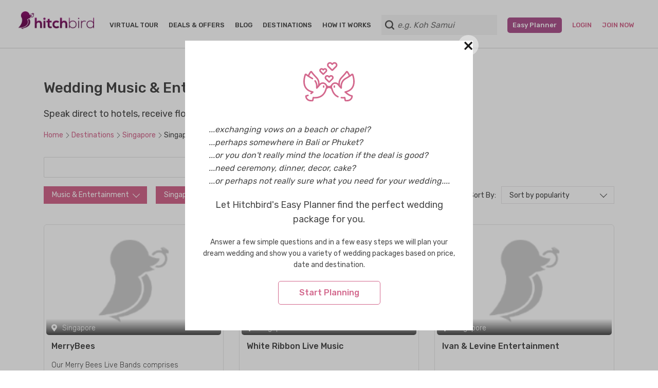

--- FILE ---
content_type: text/html; charset=utf-8
request_url: https://www.hitchbird.com/singapore/singapore/wedding-music-and-entertainment
body_size: 30930
content:
<!doctype html>
<html data-n-head-ssr lang="en-US" data-n-head="%7B%22lang%22:%7B%22ssr%22:%22en-US%22%7D%7D">
  <head >
    <title>Wedding Music &amp; Entertainment in Singapore, Singapore | Hitchbird</title><meta data-n-head="ssr" charset="utf-8"><meta data-n-head="ssr" name="viewport" content="width=device-width, initial-scale=1"><meta data-n-head="ssr" data-hid="og:image" property="og:image" content="/images/hitchbird.jpg"><meta data-n-head="ssr" data-hid="charset" charset="utf-8"><meta data-n-head="ssr" data-hid="mobile-web-app-capable" name="mobile-web-app-capable" content="yes"><meta data-n-head="ssr" data-hid="apple-mobile-web-app-title" name="apple-mobile-web-app-title" content="Plan_a_Destination_Wedding_Get_Hitched_Anywhere"><meta data-n-head="ssr" data-hid="og:type" name="og:type" property="og:type" content="website"><meta data-n-head="ssr" data-hid="og:title" name="og:title" property="og:title" content="Plan_a_Destination_Wedding_Get_Hitched_Anywhere"><meta data-n-head="ssr" data-hid="og:site_name" name="og:site_name" property="og:site_name" content="Plan_a_Destination_Wedding_Get_Hitched_Anywhere"><meta data-n-head="ssr" data-hid="description" name="description" content="Looking for the perfect Wedding Music &amp; Entertainment in Singapore, Singapore? Check out Hitchbird website that offers a great deal. Plan your wedding with Hitchbird today!."><meta data-n-head="ssr" data-hid="i18n-og" property="og:locale" content="en_US"><link data-n-head="ssr" rel="icon" type="image/x-icon" href="/favicon.ico"><link data-n-head="ssr" data-hid="shortcut-icon" rel="shortcut icon" href="/favicon.ico"><link data-n-head="ssr" rel="manifest" href="/_nuxt/manifest.c5d18da9.json" data-hid="manifest"><link data-n-head="ssr" data-hid="i18n-alt-en" rel="alternate" href="/singapore/singapore/wedding-music-and-entertainment" hreflang="en"><link data-n-head="ssr" data-hid="i18n-alt-en-US" rel="alternate" href="/singapore/singapore/wedding-music-and-entertainment" hreflang="en-US"><link data-n-head="ssr" data-hid="i18n-xd" rel="alternate" href="/singapore/singapore/wedding-music-and-entertainment" hreflang="x-default"><link data-n-head="ssr" data-hid="i18n-can" rel="canonical" href="/singapore/singapore/wedding-music-and-entertainment"><script data-n-head="ssr" src="https://embed.tawk.to/5f3b645b4c7806354da72032/default" charset="UTF-8" crossorigin="*" defer></script><script data-n-head="ssr" src="https://www.googletagmanager.com/gtag/js?id=G-5LL2YBMYZM" async onload="this.__vm_l=1"></script><script data-n-head="ssr" data-hid="gtm-script">if(!window._gtm_init){window._gtm_init=1;(function(w,n,d,m,e,p){w[d]=(w[d]==1||n[d]=='yes'||n[d]==1||n[m]==1||(w[e]&&w[e][p]&&w[e][p]()))?1:0})(window,navigator,'doNotTrack','msDoNotTrack','external','msTrackingProtectionEnabled');(function(w,d,s,l,x,y){w[x]={};w._gtm_inject=function(i){if(w.doNotTrack||w[x][i])return;w[x][i]=1;w[l]=w[l]||[];w[l].push({'gtm.start':new Date().getTime(),event:'gtm.js'});var f=d.getElementsByTagName(s)[0],j=d.createElement(s);j.async=true;j.src='https://www.googletagmanager.com/gtm.js?id='+i;f.parentNode.insertBefore(j,f);};w[y]('GTM-WJ77ZT')})(window,document,'script','dataLayer','_gtm_ids','_gtm_inject')}</script><link rel="preload" href="/_nuxt/2c7f2260f11a0fbf2ca9.js" as="script"><link rel="preload" href="/_nuxt/a7a8386cb557b3c9e66d.js" as="script"><link rel="preload" href="/_nuxt/bdfc5fbb1492590d8595.css" as="style"><link rel="preload" href="/_nuxt/277c787759fe2dd4f131.js" as="script"><link rel="preload" href="/_nuxt/2dced851d7457628d0d5.css" as="style"><link rel="preload" href="/_nuxt/c589360e6aadc83409fd.js" as="script"><link rel="stylesheet" href="/_nuxt/bdfc5fbb1492590d8595.css"><link rel="stylesheet" href="/_nuxt/2dced851d7457628d0d5.css">
  </head>
  <body >
    <noscript data-n-head="ssr" data-hid="gtm-noscript" data-pbody="true"><iframe src="https://www.googletagmanager.com/ns.html?id=GTM-WJ77ZT&" height="0" width="0" style="display:none;visibility:hidden" title="gtm"></iframe></noscript><div data-server-rendered="true" id="__nuxt"><!----><div id="__layout"><div id="top0" class="has-footer"><nav class="hb-nav-bar"><div class="general_nav"><div class="light_nav_menu"><div class="d-flex flex-row nav_line"><div class="hb-navbar-links d-flex"><a href="/" class="logo_purple nuxt-link-active"><img src="https://d12ln0ftm3lahq.cloudfront.net/image/upload/v1582770919/static/b01_logo_purple" alt=""></a> <div class="flex-center"><!----> <a href="/virtual-tour">VIRTUAL TOUR</a><a href="/wedding-deals" class="hot0">DEALS &amp; OFFERS</a><a href="/blog">BLOG</a><a href="/explore-destination-weddings">DESTINATIONS</a><a href="/how-it-works">HOW IT WORKS</a></div></div> <div class="hb-search-container"><div class="msrch"><input autocomplete="off" placeholder="e.g. Phuket" value="" class="hb-top-search"> <!----></div> <img src="https://d12ln0ftm3lahq.cloudfront.net/image/upload/v1582770919/static/icons/b01_search" alt></div> <div class="hb-navbar-links flex-start-center"><a href="/easy-wedding-planner" class="hb-navbar-links featured-nav">
          Easy Planner
        </a> <a href="/login" class="hot uc">Login</a> <a href="/register" class="hot uc">Join Now</a></div></div></div></div></nav> <div class="header_container pb100"><section class="container mt40 mb20" style="display:;"><div class="skeleton__vendor-single-text"><ul><li></li><li></li><li></li></ul></div></section> <!----> <section class="container mt10 mb20" style="font-size: 18px;"><p>Speak direct to hotels, receive floor plans, menus etc</p></section> <!----> <!----> <section class="container venues-filtered mb40" style="display:none;"><div class="venues-filter"><div class="filter d-flex flex-column destination_filter"><div class="hb-filter-input"><input type="text" value=""> <a href><img src="https://d12ln0ftm3lahq.cloudfront.net/image/upload/v1582770919/static/icons/b01_search" alt></a></div> <!----></div></div> <div class="venues"><a href="/wedding-music-and-entertainment/singapore/singapore/merrybees" class="vendor-card vendor-card-wide"><div class="vendor-card__image"><div class="img"></div> <div class="vendor-feature-badge-wrapper"><!----> <!----></div> <div class="address"><svg aria-hidden="true" focusable="false" data-prefix="fas" data-icon="map-marker-alt" role="img" xmlns="http://www.w3.org/2000/svg" viewBox="0 0 384 512" class="svg-inline--fa fa-map-marker-alt fa-w-12 icon is-medium"><path fill="currentColor" d="M172.268 501.67C26.97 291.031 0 269.413 0 192 0 85.961 85.961 0 192 0s192 85.961 192 192c0 77.413-26.97 99.031-172.268 309.67-9.535 13.774-29.93 13.773-39.464 0zM192 272c44.183 0 80-35.817 80-80s-35.817-80-80-80-80 35.817-80 80 35.817 80 80 80z"></path></svg> <span>
        Singapore
      </span></div></div> <div class="vendor-card__content"><h3 class="header">MerryBees </h3> <div class="vendor_features"><p>Our Merry Bees Live Bands comprises Singapore's most versatile vocalists and musicians, capable of handling diverse audience preferences and even impromptu song requests. </p></div></div> <div class="vendor-card__buttons"><div class="price no-border-right"><span></span></div> <div class="guests no-border-right"></div> <div class="enquire-buttons"><button class="enquire card-enquire">
        Enquire
      </button></div></div></a><a href="/wedding-music-and-entertainment/singapore/singapore/white-ribbon-live-music" class="vendor-card vendor-card-wide"><div class="vendor-card__image"><div class="img"></div> <div class="vendor-feature-badge-wrapper"><!----> <!----></div> <div class="address"><svg aria-hidden="true" focusable="false" data-prefix="fas" data-icon="map-marker-alt" role="img" xmlns="http://www.w3.org/2000/svg" viewBox="0 0 384 512" class="svg-inline--fa fa-map-marker-alt fa-w-12 icon is-medium"><path fill="currentColor" d="M172.268 501.67C26.97 291.031 0 269.413 0 192 0 85.961 85.961 0 192 0s192 85.961 192 192c0 77.413-26.97 99.031-172.268 309.67-9.535 13.774-29.93 13.773-39.464 0zM192 272c44.183 0 80-35.817 80-80s-35.817-80-80-80-80 35.817-80 80 35.817 80 80 80z"></path></svg> <span>
        Singapore
      </span></div></div> <div class="vendor-card__content"><h3 class="header">White Ribbon Live Music</h3> <div class="vendor_features"><!----></div></div> <div class="vendor-card__buttons"><div class="price no-border-right"><span></span></div> <div class="guests no-border-right"></div> <div class="enquire-buttons"><button class="enquire card-enquire">
        Enquire
      </button></div></div></a><a href="/wedding-music-and-entertainment/singapore/singapore/ivan-and-levine-entertainment" class="vendor-card vendor-card-wide"><div class="vendor-card__image"><div class="img"></div> <div class="vendor-feature-badge-wrapper"><!----> <!----></div> <div class="address"><svg aria-hidden="true" focusable="false" data-prefix="fas" data-icon="map-marker-alt" role="img" xmlns="http://www.w3.org/2000/svg" viewBox="0 0 384 512" class="svg-inline--fa fa-map-marker-alt fa-w-12 icon is-medium"><path fill="currentColor" d="M172.268 501.67C26.97 291.031 0 269.413 0 192 0 85.961 85.961 0 192 0s192 85.961 192 192c0 77.413-26.97 99.031-172.268 309.67-9.535 13.774-29.93 13.773-39.464 0zM192 272c44.183 0 80-35.817 80-80s-35.817-80-80-80-80 35.817-80 80 35.817 80 80 80z"></path></svg> <span>
        Singapore
      </span></div></div> <div class="vendor-card__content"><h3 class="header">Ivan &amp; Levine Entertainment</h3> <div class="vendor_features"><!----></div></div> <div class="vendor-card__buttons"><div class="price no-border-right"><span></span></div> <div class="guests no-border-right"></div> <div class="enquire-buttons"><button class="enquire card-enquire">
        Enquire
      </button></div></div></a><a href="/wedding-music-and-entertainment/singapore/singapore/vetta-quartet" class="vendor-card vendor-card-wide"><div class="vendor-card__image"><div class="img"></div> <div class="vendor-feature-badge-wrapper"><!----> <!----></div> <div class="address"><svg aria-hidden="true" focusable="false" data-prefix="fas" data-icon="map-marker-alt" role="img" xmlns="http://www.w3.org/2000/svg" viewBox="0 0 384 512" class="svg-inline--fa fa-map-marker-alt fa-w-12 icon is-medium"><path fill="currentColor" d="M172.268 501.67C26.97 291.031 0 269.413 0 192 0 85.961 85.961 0 192 0s192 85.961 192 192c0 77.413-26.97 99.031-172.268 309.67-9.535 13.774-29.93 13.773-39.464 0zM192 272c44.183 0 80-35.817 80-80s-35.817-80-80-80-80 35.817-80 80 35.817 80 80 80z"></path></svg> <span>
        Singapore
      </span></div></div> <div class="vendor-card__content"><h3 class="header">Vetta Quartet</h3> <div class="vendor_features"><p>Live string music need not be inaccessible. At VETTA, we add a touch of class to your wedding; dinner &amp; dance; corporate function; product launch; or public sector event with quality live music entertainment.

With experienced musicians and a proven track record of performances from private celebrations to ministerial meetings, you are in good company with our past clients whom we are thankful to have worked with.

As a popular live music band in Singapore with our flagship String Quartet, VETTA has expanded its range of entertainment services to include Violin, Piano, Harp instrumental performances; and Emceeing / Hosting.

Esta Quartet by VETTA, our All-Ladies / All-Female string quartet, is your premium live band for hire for that additional sparkle at your event.</p></div></div> <div class="vendor-card__buttons"><div class="price"><strong>
        USD
        NaN+
      </strong> <span>Starts from</span></div> <div class="guests no-border-right"></div> <div class="enquire-buttons"><button class="enquire card-enquire">
        Enquire
      </button></div></div></a><a href="/wedding-music-and-entertainment/singapore/singapore/the-blue-monks" class="vendor-card vendor-card-wide"><div class="vendor-card__image"><div class="img"></div> <div class="vendor-feature-badge-wrapper"><!----> <!----></div> <div class="address"><svg aria-hidden="true" focusable="false" data-prefix="fas" data-icon="map-marker-alt" role="img" xmlns="http://www.w3.org/2000/svg" viewBox="0 0 384 512" class="svg-inline--fa fa-map-marker-alt fa-w-12 icon is-medium"><path fill="currentColor" d="M172.268 501.67C26.97 291.031 0 269.413 0 192 0 85.961 85.961 0 192 0s192 85.961 192 192c0 77.413-26.97 99.031-172.268 309.67-9.535 13.774-29.93 13.773-39.464 0zM192 272c44.183 0 80-35.817 80-80s-35.817-80-80-80-80 35.817-80 80 35.817 80 80 80z"></path></svg> <span>
        Singapore
      </span></div></div> <div class="vendor-card__content"><h3 class="header">The Blue Monks</h3> <div class="vendor_features"><!----></div></div> <div class="vendor-card__buttons"><div class="price no-border-right"><span></span></div> <div class="guests no-border-right"></div> <div class="enquire-buttons"><button class="enquire card-enquire">
        Enquire
      </button></div></div></a><a href="/wedding-music-and-entertainment/singapore/singapore/acoustic-saturday" class="vendor-card vendor-card-wide"><div class="vendor-card__image"><div class="img"></div> <div class="vendor-feature-badge-wrapper"><!----> <!----></div> <div class="address"><svg aria-hidden="true" focusable="false" data-prefix="fas" data-icon="map-marker-alt" role="img" xmlns="http://www.w3.org/2000/svg" viewBox="0 0 384 512" class="svg-inline--fa fa-map-marker-alt fa-w-12 icon is-medium"><path fill="currentColor" d="M172.268 501.67C26.97 291.031 0 269.413 0 192 0 85.961 85.961 0 192 0s192 85.961 192 192c0 77.413-26.97 99.031-172.268 309.67-9.535 13.774-29.93 13.773-39.464 0zM192 272c44.183 0 80-35.817 80-80s-35.817-80-80-80-80 35.817-80 80 35.817 80 80 80z"></path></svg> <span>
        Singapore
      </span></div></div> <div class="vendor-card__content"><h3 class="header">Acoustic Saturday</h3> <div class="vendor_features"><!----></div></div> <div class="vendor-card__buttons"><div class="price no-border-right"><span></span></div> <div class="guests no-border-right"></div> <div class="enquire-buttons"><button class="enquire card-enquire">
        Enquire
      </button></div></div></a><a href="/wedding-music-and-entertainment/singapore/singapore/music-improvisation-collective-mic" class="vendor-card vendor-card-wide"><div class="vendor-card__image"><div class="img"></div> <div class="vendor-feature-badge-wrapper"><!----> <!----></div> <div class="address"><svg aria-hidden="true" focusable="false" data-prefix="fas" data-icon="map-marker-alt" role="img" xmlns="http://www.w3.org/2000/svg" viewBox="0 0 384 512" class="svg-inline--fa fa-map-marker-alt fa-w-12 icon is-medium"><path fill="currentColor" d="M172.268 501.67C26.97 291.031 0 269.413 0 192 0 85.961 85.961 0 192 0s192 85.961 192 192c0 77.413-26.97 99.031-172.268 309.67-9.535 13.774-29.93 13.773-39.464 0zM192 272c44.183 0 80-35.817 80-80s-35.817-80-80-80-80 35.817-80 80 35.817 80 80 80z"></path></svg> <span>
        Singapore
      </span></div></div> <div class="vendor-card__content"><h3 class="header">Music Improvisation Collective (MIC)</h3> <div class="vendor_features"><p>Your big day is complete when there is live, lovely music to entertain your guests!  Instead of using programmed CD music, why not liven up your important day with a live band?

Music Improvisation Collective (MIC)  specialty is to offer a complete and affordable solution that breathes new life to old classics, jazz tunes and pop songs, all delivered in good taste and fine quality.  

We offer customised march-in music, pre-show soft music, a huge songlist (English, Mandarin, Cantonese, Korean, Hokkien) for you to choose from, special requests and spontaneous vocal jams from your guests as well!

All in all,  MIC ensures that you and your guests are fully entertained and have a memorable experience that will be remembered for years to come!

</p></div></div> <div class="vendor-card__buttons"><div class="price no-border-right"><span></span></div> <div class="guests no-border-right"></div> <div class="enquire-buttons"><button class="enquire card-enquire">
        Enquire
      </button></div></div></a><a href="/wedding-music-and-entertainment/singapore/singapore/hanhankuah-acoustic" class="vendor-card vendor-card-wide"><div class="vendor-card__image"><div class="img"></div> <div class="vendor-feature-badge-wrapper"><!----> <!----></div> <div class="address"><svg aria-hidden="true" focusable="false" data-prefix="fas" data-icon="map-marker-alt" role="img" xmlns="http://www.w3.org/2000/svg" viewBox="0 0 384 512" class="svg-inline--fa fa-map-marker-alt fa-w-12 icon is-medium"><path fill="currentColor" d="M172.268 501.67C26.97 291.031 0 269.413 0 192 0 85.961 85.961 0 192 0s192 85.961 192 192c0 77.413-26.97 99.031-172.268 309.67-9.535 13.774-29.93 13.773-39.464 0zM192 272c44.183 0 80-35.817 80-80s-35.817-80-80-80-80 35.817-80 80 35.817 80 80 80z"></path></svg> <span>
        Singapore
      </span></div></div> <div class="vendor-card__content"><h3 class="header">Hanhankuah Acoustic</h3> <div class="vendor_features"><p>Hi! I am a one-piece act, and play live acoustic songs for weddings, wedding solemnizations and birthday parties. I am also a licensed busker, and play on the streets on a weekly basis!</p></div></div> <div class="vendor-card__buttons"><div class="price no-border-right"><span></span></div> <div class="guests no-border-right"></div> <div class="enquire-buttons"><button class="enquire card-enquire">
        Enquire
      </button></div></div></a></div></section> <section class="container venues-filtered mb40" style="display:;"><div class="venues"><div class="skeleton__vendor-single vendor-card-wide"><div class="skeleton__vendor-single-picture"></div> <div class="skeleton__vendor-single-text"><ul><li></li><li></li><li></li><li></li></ul></div> <ul class="skeleton__vendor-single-prices"><li></li><li></li><li></li></ul></div><div class="skeleton__vendor-single vendor-card-wide"><div class="skeleton__vendor-single-picture"></div> <div class="skeleton__vendor-single-text"><ul><li></li><li></li><li></li><li></li></ul></div> <ul class="skeleton__vendor-single-prices"><li></li><li></li><li></li></ul></div><div class="skeleton__vendor-single vendor-card-wide"><div class="skeleton__vendor-single-picture"></div> <div class="skeleton__vendor-single-text"><ul><li></li><li></li><li></li><li></li></ul></div> <ul class="skeleton__vendor-single-prices"><li></li><li></li><li></li></ul></div><div class="skeleton__vendor-single vendor-card-wide"><div class="skeleton__vendor-single-picture"></div> <div class="skeleton__vendor-single-text"><ul><li></li><li></li><li></li><li></li></ul></div> <ul class="skeleton__vendor-single-prices"><li></li><li></li><li></li></ul></div><div class="skeleton__vendor-single vendor-card-wide"><div class="skeleton__vendor-single-picture"></div> <div class="skeleton__vendor-single-text"><ul><li></li><li></li><li></li><li></li></ul></div> <ul class="skeleton__vendor-single-prices"><li></li><li></li><li></li></ul></div><div class="skeleton__vendor-single vendor-card-wide"><div class="skeleton__vendor-single-picture"></div> <div class="skeleton__vendor-single-text"><ul><li></li><li></li><li></li><li></li></ul></div> <ul class="skeleton__vendor-single-prices"><li></li><li></li><li></li></ul></div><div class="skeleton__vendor-single vendor-card-wide"><div class="skeleton__vendor-single-picture"></div> <div class="skeleton__vendor-single-text"><ul><li></li><li></li><li></li><li></li></ul></div> <ul class="skeleton__vendor-single-prices"><li></li><li></li><li></li></ul></div><div class="skeleton__vendor-single vendor-card-wide"><div class="skeleton__vendor-single-picture"></div> <div class="skeleton__vendor-single-text"><ul><li></li><li></li><li></li><li></li></ul></div> <ul class="skeleton__vendor-single-prices"><li></li><li></li><li></li></ul></div><div class="skeleton__vendor-single vendor-card-wide"><div class="skeleton__vendor-single-picture"></div> <div class="skeleton__vendor-single-text"><ul><li></li><li></li><li></li><li></li></ul></div> <ul class="skeleton__vendor-single-prices"><li></li><li></li><li></li></ul></div><div class="skeleton__vendor-single vendor-card-wide"><div class="skeleton__vendor-single-picture"></div> <div class="skeleton__vendor-single-text"><ul><li></li><li></li><li></li><li></li></ul></div> <ul class="skeleton__vendor-single-prices"><li></li><li></li><li></li></ul></div><div class="skeleton__vendor-single vendor-card-wide"><div class="skeleton__vendor-single-picture"></div> <div class="skeleton__vendor-single-text"><ul><li></li><li></li><li></li><li></li></ul></div> <ul class="skeleton__vendor-single-prices"><li></li><li></li><li></li></ul></div><div class="skeleton__vendor-single vendor-card-wide"><div class="skeleton__vendor-single-picture"></div> <div class="skeleton__vendor-single-text"><ul><li></li><li></li><li></li><li></li></ul></div> <ul class="skeleton__vendor-single-prices"><li></li><li></li><li></li></ul></div></div></section> <section class="pagination-list container mb40" style="display:none;"><div><div class="pager-info"><span class="pager-detail">Showing 1 - 8 of 8</span></div> <ul class="hb-pagination" style="display:;"><li style="display:none;"><a href="javascript:void(0);" title="Previous" class="hb-navigation hb-disabled"><svg aria-hidden="true" focusable="false" data-prefix="fas" data-icon="angle-left" role="img" xmlns="http://www.w3.org/2000/svg" viewBox="0 0 256 512" class="svg-inline--fa fa-angle-left fa-w-8 icon is-medium"><path fill="currentColor" d="M31.7 239l136-136c9.4-9.4 24.6-9.4 33.9 0l22.6 22.6c9.4 9.4 9.4 24.6 0 33.9L127.9 256l96.4 96.4c9.4 9.4 9.4 24.6 0 33.9L201.7 409c-9.4 9.4-24.6 9.4-33.9 0l-136-136c-9.5-9.4-9.5-24.6-.1-34z"></path></svg></a></li> <li style="display:none;"><a href="javascript:void(0);" title="First" class="hb-disabled">1</a></li> <li class="divider" style="display:none;">...</li> <li><a href="javascript:void(0);" title="1" class="hb-active">1</a></li> <li class="divider" style="display:none;">...</li> <li style="display:none;"><a href="javascript:void(0);" title="Last" class="hb-disabled">1</a></li> <li style="display:none;"><a href="javascript:void(0);" title="Next" class="hb-navigation hb-disabled"><svg aria-hidden="true" focusable="false" data-prefix="fas" data-icon="angle-right" role="img" xmlns="http://www.w3.org/2000/svg" viewBox="0 0 256 512" class="svg-inline--fa fa-angle-right fa-w-8 icon is-medium"><path fill="currentColor" d="M224.3 273l-136 136c-9.4 9.4-24.6 9.4-33.9 0l-22.6-22.6c-9.4-9.4-9.4-24.6 0-33.9l96.4-96.4-96.4-96.4c-9.4-9.4-9.4-24.6 0-33.9L54.3 103c9.4-9.4 24.6-9.4 33.9 0l136 136c9.5 9.4 9.5 24.6.1 34z"></path></svg></a></li></ul></div></section> <section class="container venues-bottom-links mb40" style="display:none;"><h3 class="header mb10">
      Local Wedding Music &amp; Entertainment in Singapore
    </h3> <div class="links"><a href="/singapore/singapore/bugis/wedding-music-and-entertainment">Wedding Music &amp; Entertainment in Bugis</a><a href="/singapore/singapore/bukit-merah/wedding-music-and-entertainment">Wedding Music &amp; Entertainment in Bukit Merah</a><a href="/singapore/singapore/changi/wedding-music-and-entertainment">Wedding Music &amp; Entertainment in Changi</a><a href="/singapore/singapore/chinatown/wedding-music-and-entertainment">Wedding Music &amp; Entertainment in Chinatown</a><a href="/singapore/singapore/clarke-quay/wedding-music-and-entertainment">Wedding Music &amp; Entertainment in Clarke Quay</a><a href="/singapore/singapore/dempsey-hill/wedding-music-and-entertainment">Wedding Music &amp; Entertainment in Dempsey Hill</a><a href="/singapore/singapore/east-coast/wedding-music-and-entertainment">Wedding Music &amp; Entertainment in East Coast</a><a href="/singapore/singapore/faber-peak/wedding-music-and-entertainment">Wedding Music &amp; Entertainment in Faber Peak</a><a href="/singapore/singapore/harborfront/wedding-music-and-entertainment">Wedding Music &amp; Entertainment in Harborfront</a><a href="/singapore/singapore/marina-bay/wedding-music-and-entertainment">Wedding Music &amp; Entertainment in Marina Bay</a><a href="/singapore/singapore/neo-tiew-cres/wedding-music-and-entertainment">Wedding Music &amp; Entertainment in Neo Tiew Cres</a><a href="/singapore/singapore/newton/wedding-music-and-entertainment">Wedding Music &amp; Entertainment in Newton</a><a href="/singapore/singapore/orchard-road/wedding-music-and-entertainment">Wedding Music &amp; Entertainment in Orchard Road</a><a href="/singapore/singapore/pasir-ris/wedding-music-and-entertainment">Wedding Music &amp; Entertainment in Pasir Ris</a><a href="/singapore/singapore/queenstown/wedding-music-and-entertainment">Wedding Music &amp; Entertainment in Queenstown</a><a href="/singapore/singapore/roxy-square/wedding-music-and-entertainment">Wedding Music &amp; Entertainment in Roxy Square</a><a href="/singapore/singapore/sentosa-island/wedding-music-and-entertainment">Wedding Music &amp; Entertainment in Sentosa Island</a><a href="/singapore/singapore/singapore-botanic-garden/wedding-music-and-entertainment">Wedding Music &amp; Entertainment in Singapore Botanic Garden</a><a href="/singapore/singapore/singapore-river/wedding-music-and-entertainment">Wedding Music &amp; Entertainment in Singapore River</a></div></section> <section class="container venues-bottom-links mb40" style="display:none;"><h3 class="header mb10">
      Other wedding vendors near Singapore
    </h3> <div class="links"><a href="/singapore/singapore/wedding-cake">Wedding Cakes in Singapore (10)</a><a href="/singapore/singapore/wedding-catering">Caterers in Singapore (11)</a><a href="/singapore/singapore/wedding-decoration">Decorations in Singapore (13)</a><a href="/singapore/singapore/wedding-dress-and-gown">Dresses &amp; Gowns in Singapore (35)</a><a href="/singapore/singapore/wedding-favours">Favours &amp; Gifts in Singapore (5)</a><a href="/singapore/singapore/wedding-flowers">Flowers in Singapore (5)</a><a href="/singapore/singapore/wedding-hair">Hair Stylists in Singapore (1)</a><a href="/singapore/singapore/wedding-health-beauty-and-spa">Health, Beauty &amp; Spas in Singapore (11)</a><a href="/singapore/singapore/wedding-invitations-and-stationary">Invitations &amp; Stationery in Singapore (11)</a><a href="/singapore/singapore/wedding-jewellery">Jewellery in Singapore (18)</a><a href="/singapore/singapore/wedding-makeup">Makeup Artists in Singapore (16)</a><a href="/singapore/singapore/wedding-mens-wear-and-tuxedo">Men's Wear &amp; Tuxedo in Singapore (6)</a><a href="/singapore/singapore/wedding-music-and-entertainment" aria-current="page" class="nuxt-link-exact-active nuxt-link-active">Music &amp; Entertainment in Singapore (8)</a><a href="/singapore/singapore/wedding-party-and-activities-ideas">Party &amp; Activity Ideas in Singapore (5)</a><a href="/singapore/singapore/wedding-shoes-and-accessories">Shoes &amp; Accessories in Singapore (11)</a><a href="/singapore/singapore/wedding-tour-and-travel-agency">Tour &amp; Travel Agencies in Singapore (20)</a><a href="/singapore/singapore/wedding-translation-translator">Translation / Translators in Singapore (4)</a><a href="/singapore/singapore/wedding-transportation">Car Transportation in Singapore (6)</a><a href="/singapore/singapore/wedding-venue">Wedding Venues in Singapore (59)</a><a href="/singapore/singapore/wedding-planner">Wedding Planners in Singapore (28)</a><a href="/singapore/singapore/wedding-wine">Wines in Singapore (12)</a><a href="/singapore/singapore/wedding-photography">Photographers in Singapore (46)</a><a href="/singapore/singapore/wedding-videography">Videographers in Singapore (25)</a></div></section> <section class="container venues-bottom-links mb40" style="display:none;"><h3 class="header mb10">
      Local Wedding Music &amp; Entertainment in Singapore
    </h3> <div class="links"><a href="/singapore/singapore/wedding-music-and-entertainment" aria-current="page" class="nuxt-link-exact-active nuxt-link-active">Wedding Music &amp; Entertainment in Singapore</a></div></section> <section class="container venues-bottom-links mb40" style="display:none;"><h3 class="header mb10">Wedding Music &amp; Entertainment by countries</h3> <div class="links"><a href="/australia/wedding-music-and-entertainment">Wedding Music &amp; Entertainment in Australia</a><a href="/bhutan/wedding-music-and-entertainment">Wedding Music &amp; Entertainment in Bhutan</a><a href="/cambodia/wedding-music-and-entertainment">Wedding Music &amp; Entertainment in Cambodia</a><a href="/china/wedding-music-and-entertainment">Wedding Music &amp; Entertainment in China</a><a href="/greece/wedding-music-and-entertainment">Wedding Music &amp; Entertainment in Greece</a><a href="/hong-kong/wedding-music-and-entertainment">Wedding Music &amp; Entertainment in Hong Kong</a><a href="/india/wedding-music-and-entertainment">Wedding Music &amp; Entertainment in India</a><a href="/indonesia/wedding-music-and-entertainment">Wedding Music &amp; Entertainment in Indonesia</a><a href="/italy/wedding-music-and-entertainment">Wedding Music &amp; Entertainment in Italy</a><a href="/japan/wedding-music-and-entertainment">Wedding Music &amp; Entertainment in Japan</a><a href="/korea/wedding-music-and-entertainment">Wedding Music &amp; Entertainment in Korea</a><a href="/macau/wedding-music-and-entertainment">Wedding Music &amp; Entertainment in Macau</a><a href="/malaysia/wedding-music-and-entertainment">Wedding Music &amp; Entertainment in Malaysia</a><a href="/maldives/wedding-music-and-entertainment">Wedding Music &amp; Entertainment in Maldives</a><a href="/mauritius/wedding-music-and-entertainment">Wedding Music &amp; Entertainment in Mauritius</a><a href="/myanmar/wedding-music-and-entertainment">Wedding Music &amp; Entertainment in Myanmar</a><a href="/new-zealand/wedding-music-and-entertainment">Wedding Music &amp; Entertainment in New Zealand</a><a href="/philippines/wedding-music-and-entertainment">Wedding Music &amp; Entertainment in Philippines</a><a href="/samoa/wedding-music-and-entertainment">Wedding Music &amp; Entertainment in Samoa</a><a href="/singapore/wedding-music-and-entertainment">Wedding Music &amp; Entertainment in Singapore</a><a href="/spain/wedding-music-and-entertainment">Wedding Music &amp; Entertainment in Spain</a><a href="/sri-lanka/wedding-music-and-entertainment">Wedding Music &amp; Entertainment in Sri Lanka</a><a href="/taiwan/wedding-music-and-entertainment">Wedding Music &amp; Entertainment in Taiwan</a><a href="/thailand/wedding-music-and-entertainment">Wedding Music &amp; Entertainment in Thailand</a><a href="/united-arab-emirates/wedding-music-and-entertainment">Wedding Music &amp; Entertainment in United Arab Emirates</a><a href="/usa/wedding-music-and-entertainment">Wedding Music &amp; Entertainment in USA</a><a href="/vietnam/wedding-music-and-entertainment">Wedding Music &amp; Entertainment in Vietnam</a></div></section> <section class="container mb40"><h3 class="general_header fs24 mb0">
      About Singapore weddings
    </h3> <p class="mt10">Singapore is a clean and green city offering magnificent wedding venues including modern hotels, the magical Santosa Island, world-class zoos and verdant parks. Couples can be assured of beautiful moments at a romantic wedding setting which will last in their memories forever. </p></section> <section class="container mb40"><h3 class="general_header fs24 mb0">
      Singapore Wedding tips
    </h3> <p class="mt10">Holding a traditional Singaporean Chinese-style wedding amidst the lucky, celebratory colours of red and gold, as well as experiencing the traditional hair-combing marital ritual is an event that you definitely shouldn’t miss! Singapore’s warm weather and welcoming people makes this nation the perfect Asian wedding and honeymoon destination for couples who are seeking a trip booming with cultural flavour and fascinating experiences. Enjoy a romantic afternoon visit to Sentosa Island for a peaceful trek with your other half, or soar high into the skies on the Singapore Flyer in downtown Raffles Avenue, catching a panoramic glimpse of the moonlit metropolitan view!</p></section> <section class="container mb40"><h3 class="general_header fs24 mb0">Food</h3> <p class="mt10">
      Traditional wedding banquets in Singapore are similar to the style of Chinese wedding banquets, normally consisting of eight to ten courses. These dishes and delicacies are heavily symbolic of marital values such as happiness, prosperity, longevity, fertility, and much more. Dishes are carefully selected due to these symbolic values, as well as the meaning behind the name of the dish. A large, whole, steamed fish covered in soy sauce and seasonings is a common marital dish, as it traditionally signifies abundance and success in a couple’s marriage. Yam pudding is another common marital dessert, as it symbolizes fertility, growth and a sweet life after marriage, due to its sugary flavour combined with the texture of beans and gingko nuts.

Singapore is also home to many scrumptious local dishes, and one of them is the Singapore chili crab, a savory dish with overwhelming sweet and sourness that leaves an addicting and lingering aftertaste in your mouth. In addition, a common Singaporean breakfast is the Chwee Kueh, thick rice cakes with a preserved spicy radish sauce poured all over, making a flavourful start to the morning!

    </p></section> <!----> <!----></div> <a href="#" class="scroll-to-top" style="display:none;"><svg><use xlink:href="/images/sprite.svg#upload"></use></svg></a> <div id="footer" class="footer"><div class="footer_content"><div class="company"><div class="footer_logo"><img src="https://d12ln0ftm3lahq.cloudfront.net/c_scale,w_160/v1586336039/static/a01_hb_logo.png" alt></div> <ul class="footer_texts"><li><a href="/about-us">About Us</a></li><li><a href="/careers">Career</a></li><li><a href="/contact-us">Contact Us</a></li></ul></div> <div class="explore"><h4>Explore</h4> <ul class="footer_texts"><li><a href="/wedding-venue">Venues Directory</a></li><li><a href="/services">Wedding Services</a></li><li><a href="/blog">Ideas&amp;Inspirations</a></li><li><a href="/explore-destination-weddings">Explore destinations</a></li></ul></div> <div class="join"><h4>Join/Log In</h4> <div class="footer_btn"><a href="https://vendor.hitchbird.com" class="hb-btn-flat first_btn">Vendor</a> <a href="/user-dashboard" class="hb-btn-flat">Couples</a></div> <h4>Change currency</h4> <!----></div> <div><div class="subscribe"><h4>Subscribe to our newsletter</h4> <p class="footer_texts">Sign up for Hitchbird’s exclusive e-newsletter to receive  the latest news and offers on romantic getaways and the top wedding destinations in the region.</p> <div class="input-group input_with_icon"><!----></div></div></div></div> <div class="gray_footer"><div><ul class="footer_contacts"><!----> <li class="email"><div class="footer_icon"><svg aria-hidden="true" focusable="false" data-prefix="fas" data-icon="envelope" role="img" xmlns="http://www.w3.org/2000/svg" viewBox="0 0 512 512" class="svg-inline--fa fa-envelope fa-w-16 icon is-medium"><path fill="currentColor" d="M502.3 190.8c3.9-3.1 9.7-.2 9.7 4.7V400c0 26.5-21.5 48-48 48H48c-26.5 0-48-21.5-48-48V195.6c0-5 5.7-7.8 9.7-4.7 22.4 17.4 52.1 39.5 154.1 113.6 21.1 15.4 56.7 47.8 92.2 47.6 35.7.3 72-32.8 92.3-47.6 102-74.1 131.6-96.3 154-113.7zM256 320c23.2.4 56.6-29.2 73.4-41.4 132.7-96.3 142.8-104.7 173.4-128.7 5.8-4.5 9.2-11.5 9.2-18.9v-19c0-26.5-21.5-48-48-48H48C21.5 64 0 85.5 0 112v19c0 7.4 3.4 14.3 9.2 18.9 30.6 23.9 40.7 32.4 173.4 128.7 16.8 12.2 50.2 41.8 73.4 41.4z"></path></svg></div> <p class="contact_date">info@hitchbird.com</p></li> <!----></ul> <p class="copyright">Copyright © 2025 Hitchbird. All rights reserved</p></div> <div class="footer_links"><a href="/privacy">Privacy</a><a href="/terms">Terms Of Use</a><a href="/faq">Vendor FAQs</a></div> <div class="social_icons"><div><a target="_blank" href="https://www.instagram.com/weddings_hitchbird"><svg aria-hidden="true" focusable="false" data-prefix="fab" data-icon="instagram" role="img" xmlns="http://www.w3.org/2000/svg" viewBox="0 0 448 512" class="svg-inline--fa fa-instagram fa-w-14 icon is-medium"><path fill="currentColor" d="M224.1 141c-63.6 0-114.9 51.3-114.9 114.9s51.3 114.9 114.9 114.9S339 319.5 339 255.9 287.7 141 224.1 141zm0 189.6c-41.1 0-74.7-33.5-74.7-74.7s33.5-74.7 74.7-74.7 74.7 33.5 74.7 74.7-33.6 74.7-74.7 74.7zm146.4-194.3c0 14.9-12 26.8-26.8 26.8-14.9 0-26.8-12-26.8-26.8s12-26.8 26.8-26.8 26.8 12 26.8 26.8zm76.1 27.2c-1.7-35.9-9.9-67.7-36.2-93.9-26.2-26.2-58-34.4-93.9-36.2-37-2.1-147.9-2.1-184.9 0-35.8 1.7-67.6 9.9-93.9 36.1s-34.4 58-36.2 93.9c-2.1 37-2.1 147.9 0 184.9 1.7 35.9 9.9 67.7 36.2 93.9s58 34.4 93.9 36.2c37 2.1 147.9 2.1 184.9 0 35.9-1.7 67.7-9.9 93.9-36.2 26.2-26.2 34.4-58 36.2-93.9 2.1-37 2.1-147.8 0-184.8zM398.8 388c-7.8 19.6-22.9 34.7-42.6 42.6-29.5 11.7-99.5 9-132.1 9s-102.7 2.6-132.1-9c-19.6-7.8-34.7-22.9-42.6-42.6-11.7-29.5-9-99.5-9-132.1s-2.6-102.7 9-132.1c7.8-19.6 22.9-34.7 42.6-42.6 29.5-11.7 99.5-9 132.1-9s102.7-2.6 132.1 9c19.6 7.8 34.7 22.9 42.6 42.6 11.7 29.5 9 99.5 9 132.1s2.7 102.7-9 132.1z"></path></svg></a></div><div><a target="_blank" href="https://www.youtube.com/channel/UCcHJKzWwW8D__JE2ZHKjS2Q"><svg aria-hidden="true" focusable="false" data-prefix="fab" data-icon="youtube" role="img" xmlns="http://www.w3.org/2000/svg" viewBox="0 0 576 512" class="svg-inline--fa fa-youtube fa-w-18 icon is-medium"><path fill="currentColor" d="M549.655 124.083c-6.281-23.65-24.787-42.276-48.284-48.597C458.781 64 288 64 288 64S117.22 64 74.629 75.486c-23.497 6.322-42.003 24.947-48.284 48.597-11.412 42.867-11.412 132.305-11.412 132.305s0 89.438 11.412 132.305c6.281 23.65 24.787 41.5 48.284 47.821C117.22 448 288 448 288 448s170.78 0 213.371-11.486c23.497-6.321 42.003-24.171 48.284-47.821 11.412-42.867 11.412-132.305 11.412-132.305s0-89.438-11.412-132.305zm-317.51 213.508V175.185l142.739 81.205-142.739 81.201z"></path></svg></a></div><div><a target="_blank" href="https://www.facebook.com/hitchbird/"><svg aria-hidden="true" focusable="false" data-prefix="fab" data-icon="facebook-f" role="img" xmlns="http://www.w3.org/2000/svg" viewBox="0 0 320 512" class="svg-inline--fa fa-facebook-f fa-w-10 icon is-medium"><path fill="currentColor" d="M279.14 288l14.22-92.66h-88.91v-60.13c0-25.35 12.42-50.06 52.24-50.06h40.42V6.26S260.43 0 225.36 0c-73.22 0-121.08 44.38-121.08 124.72v70.62H22.89V288h81.39v224h100.17V288z"></path></svg></a></div></div></div> <!----></div> <div class="client-only-placeholder" data-v-35eda1d5 data-v-35eda1d5>Loading...</div> <!----> <span class="enquire-animated animated" style="display:none;"><svg><use xlink:href="/images/sprite.svg#enquire-plane"></use></svg></span> <div data-v-4008e117><!----></div> <ul class="kt-sticky-toolbar" style="margin-top:30px;display:none;" data-v-64429860 data-v-64429860><li id="kt_demo_panel_toggle" class="kt-sticky-toolbar__item kt-sticky-toolbar__item--success" data-v-64429860><a href="#" class="main_el" data-v-64429860><!----> <svg id="agent-mask" xmlns="http://www.w3.org/2000/svg" xmlns:xlink="http://www.w3.org/1999/xlink" enable-background="new 0 0 512 512" height="512" viewBox="0 0 512 512" width="512" data-v-64429860><g data-v-64429860><path d="m432.733 206.733h-353.467c-8.284 0-15-6.716-15-15 0-105.721 86.012-191.733 191.734-191.733s191.733 86.012 191.733 191.733c0 8.285-6.716 15-15 15z" fill="#82503c" data-v-64429860></path> <path d="m255.984 0v206.733h176.749c8.284 0 15-6.716 15-15 0-105.721-86.011-191.733-191.733-191.733-.005 0-.011 0-.016 0z" fill="#50321e" data-v-64429860></path> <path d="m222.8 321.294c0-86.408-118.017-111.45-153.107-32.487l-28.234 63.535c-10.944 24.625-8.713 52.807 5.966 75.385 14.682 22.587 39.529 36.073 66.465 36.073h93.91c8.284 0 15-6.716 15-15z" fill="#b46e5a" data-v-64429860></path> <path d="m289.2 321.295c0-86.408 118.017-111.45 153.107-32.487l28.234 63.535c10.944 24.625 8.713 52.807-5.966 75.385-14.682 22.589-39.528 36.074-66.464 36.074h-93.911c-8.284 0-15-6.716-15-15z" fill="#82503c" data-v-64429860></path> <path d="m416.666 319.2h-48.2c-8.284 0-15-6.716-15-15v-112.467c0-8.284 6.716-15 15-15h48.2c25.808 0 47.133 20.855 47.133 47.133v48.2c.001 25.744-20.796 47.134-47.133 47.134z" fill="#0a141e" data-v-64429860></path> <path d="m143.533 319.2h-48.2c-25.744 0-47.133-20.796-47.133-47.134v-48.2c0-25.804 20.848-47.133 47.133-47.133h48.2c8.284 0 15 6.716 15 15v112.467c0 8.284-6.716 15-15 15z" fill="#283741" data-v-64429860></path> <path d="m361.759 333.683-64.267-32.133c-25.981-12.994-57.003-12.994-82.982 0l-64.269 32.133c-4.649 2.325-10.171 2.077-14.594-.656-4.422-2.733-7.114-7.562-7.114-12.76v-128.534c0-6 3.576-11.424 9.091-13.787l53.397-22.887c30.362-13.006 49.979-42.756 49.979-75.792 0-8.284 6.716-15 15-15s15 6.716 15 15c0 33.036 19.617 62.786 49.976 75.792l53.4 22.888c5.515 2.363 9.091 7.787 9.091 13.787v128.533c0 5.198-2.692 10.026-7.114 12.76-4.43 2.736-9.95 2.978-14.594.656z" fill="#ffdcc8" data-v-64429860></path> <path d="m297.492 301.55 64.267 32.133c4.645 2.322 10.165 2.081 14.594-.656 4.422-2.733 7.114-7.562 7.114-12.76v-128.534c0-6-3.576-11.424-9.091-13.787l-53.4-22.888c-30.36-13.005-49.976-42.755-49.976-75.791 0-8.284-6.716-15-15-15v227.538c14.25-.001 28.501 3.248 41.492 9.745z" fill="#ffbeb9" data-v-64429860></path> <path d="m438.015 482.951-128.533-48.2c-5.507-2.065-11.714-.721-15.873 3.438l-37.594 37.593-37.594-37.593c-4.159-4.16-10.366-5.503-15.873-3.438l-128.533 48.2c-7.757 2.909-11.688 11.555-8.778 19.312 2.258 6.021 7.974 9.737 14.047 9.737h353.463c6.073 0 11.789-3.715 14.047-9.737 2.909-7.757-1.022-16.403-8.779-19.312z" fill="#283741" data-v-64429860></path> <path d="m438.015 482.951-128.533-48.2c-5.507-2.065-11.714-.721-15.873 3.438l-37.594 37.593-.015-.015v36.233h176.747c6.073 0 11.789-3.715 14.047-9.737 2.909-7.757-1.022-16.403-8.779-19.312z" fill="#0a141e" data-v-64429860></path> <path d="m256.015 512c-3.839 0-7.678-1.464-10.606-4.394l-48.2-48.2c-2.813-2.813-4.394-6.628-4.394-10.606v-58.2c0-8.284 6.716-15 15-15h96.4c8.284 0 15 6.716 15 15v58.2c0 3.978-1.58 7.793-4.394 10.606l-48.2 48.2c-2.928 2.93-6.767 4.394-10.606 4.394z" fill="#ffbeb9" data-v-64429860></path> <path d="m304.216 375.6h-48.216v136.399c.005 0 .01.001.016.001 3.839 0 7.678-1.464 10.606-4.394l48.2-48.2c2.813-2.813 4.394-6.628 4.394-10.606v-58.2c0-8.284-6.716-15-15-15z" fill="#ffa0aa" data-v-64429860></path> <circle clip-rule="evenodd" cx="207.8" cy="223.867" fill="#283741" fill-rule="evenodd" r="15" data-v-64429860></circle> <circle clip-rule="evenodd" cx="304.2" cy="223.867" fill="#0a141e" fill-rule="evenodd" r="15" data-v-64429860></circle> <path d="m256 426.909c-18.861 0-37.715-4.297-54.908-12.893l-21.159-10.579c-31.706-15.856-51.4-47.725-51.4-83.171 0-5.682 3.21-10.875 8.292-13.417l64.267-32.134c34.382-17.191 75.435-17.191 109.817-.001l64.267 32.134c5.082 2.541 8.292 7.735 8.292 13.417 0 35.446-19.694 67.315-51.397 83.17l-21.161 10.58c-17.191 8.595-36.054 12.894-54.91 12.894z" fill="#f0f5fa" data-v-64429860></path> <path d="m310.908 414.016 21.161-10.58c31.703-15.855 51.397-47.724 51.397-83.17 0-5.682-3.21-10.875-8.292-13.417l-64.267-32.134c-17.196-8.597-36.06-12.895-54.924-12.892v165.086h.016c18.857 0 37.72-4.299 54.909-12.893z" fill="#dfe3e9" data-v-64429860></path> <path d="m400.6 383.467h-80.333c-8.284 0-15-6.716-15-15s6.716-15 15-15h80.333c9.447 0 17.133-7.687 17.133-17.134v-32.133c0-8.284 6.716-15 15-15s15 6.716 15 15v32.133c0 25.989-21.144 47.134-47.133 47.134z" fill="#283741" data-v-64429860></path></g></svg> <!----></a></li> <!----></ul></div></div></div><script>window.__NUXT__=(function(a,b,c,d,e,f,g,h,i,j,k,l,m,n,o,p,q,r,s,t,u,v,w,x,y,z,A,B,C,D,E,F,G,H,I,J,K,L,M,N,O,P,Q,R,S,T,U,V,W,X,Y,Z,_,$,aa,ab,ac,ad,ae,af,ag,ah,ai,aj,ak,al,am,an,ao,ap,aq,ar,as,at,au,av,aw,ax,ay,az,aA,aB,aC,aD,aE,aF,aG,aH,aI,aJ,aK,aL,aM,aN,aO,aP,aQ,aR,aS,aT,aU,aV,aW,aX,aY,aZ,a_,a$,ba,bb,bc,bd,be,bf,bg,bh,bi,bj,bk,bl,bm,bn,bo,bp,bq,br,bs,bt,bu,bv,bw,bx,by,bz,bA,bB,bC,bD,bE,bF,bG,bH,bI,bJ,bK,bL,bM,bN,bO,bP,bQ,bR,bS,bT,bU,bV,bW,bX,bY,bZ,b_,b$,ca,cb,cc,cd,ce,cf,cg,ch,ci,cj,ck,cl,cm,cn,co,cp,cq,cr,cs,ct,cu,cv,cw,cx,cy,cz,cA,cB,cC,cD,cE,cF,cG,cH,cI,cJ,cK,cL,cM,cN,cO,cP,cQ,cR,cS,cT,cU,cV,cW,cX,cY,cZ,c_,c$,da,db,dc,dd,de,df,dg,dh,di,dj,dk,dl,dm,dn,do0,dp,dq,dr,ds,dt,du,dv,dw){bg[0]={id:bh,business_name:"MerryBees",is_venue:b,easy_planner:b,slug:"merrybees",country_id:j,place_id:a,address:"na",zip_code:d,phone_prefix:K,phone:"9776 6398",email:a,location:a,img_id:a,social:{facebook:a,instagram:a,pinterest:a},website:"http:\u002F\u002Fwww.merry-bees.com\u002F",currency:d,old_data:{cost_type:R,minimum_pax:a,dinner_per_pax:a,standard_price:a,buffet_capacity:a,seated_capacity:a,beverage_per_pax:a,ceremony_per_pax:a,buffet_peak_price:a,cocktail_capacity:a,currency_code_sop:a,seated_peak_price:a,special_offer_type:s,special_offer_unit:a,standard_price_pax:a,cocktail_peak_price:a,special_offer_price:a,standard_price_type:L,buffet_offpeak_price:a,seated_offpeak_price:a,accept_upfront_payment:a,cocktail_offpeak_price:a,food_beverage_included:s,standard_price_details:[d],additional_pricing_details:a},timezone:H,status:c,status_updated:"2016-04-20 07:58:40",featured:b,rating:a,created_at:"2020-04-08T06:06:27.000000Z",updated_at:"2021-07-15T04:44:58.000000Z",tname:"MerryBees ",toverview:"Our Merry Bees Live Bands comprises Singapore's most versatile vocalists and musicians, capable of handling diverse audience preferences and even impromptu song requests. ",theadline:d,whishlisted:f,premium:b,images:[{id:19280,filename:"SAv-6083_merrybee_1.jpg",extension:a,ext_flex:b,watermark:b,i18n_string:a,storage:e,context:l,data:a,imageable_type:m,imageable_id:bh,gallery_id:a,flag:e,p_order:b,created_at:bi,updated_at:bi,tcaption:d}],country:{id:p,country_id:j,slug:n,img_id:p,active:c,popularity:A,in_search:c,tname:i,tdescription:B},destination:{id:g,name:i,country_id:j,featured:b,active:c,in_search:c,is_new:b,slug:n,popularity:b,img_id:w,banner_img_id:x,type:c,show_ads:b,tname:i,tdescription:y},profile_logo:a,categories:[{id:u,name:q,slug:C,active:c,data:{venue:f,multilocation:h},group_id:a,popularity:a,tname:q}],is_concierge:a,plan_active:a};bg[1]={id:bj,business_name:bk,is_venue:b,easy_planner:b,slug:"white-ribbon-live-music",country_id:j,place_id:a,address:d,zip_code:a,phone_prefix:K,phone:"9150 4584",email:a,location:a,img_id:a,social:{facebook:a,instagram:a,pinterest:a},website:"http:\u002F\u002Fwhiteribbon.sg",currency:d,old_data:{cost_type:R,minimum_pax:a,dinner_per_pax:a,standard_price:a,buffet_capacity:a,seated_capacity:a,beverage_per_pax:a,ceremony_per_pax:a,buffet_peak_price:a,cocktail_capacity:a,currency_code_sop:a,seated_peak_price:a,special_offer_type:s,special_offer_unit:a,standard_price_pax:a,cocktail_peak_price:a,special_offer_price:a,standard_price_type:L,buffet_offpeak_price:a,seated_offpeak_price:a,accept_upfront_payment:a,cocktail_offpeak_price:a,food_beverage_included:s,standard_price_details:[d],additional_pricing_details:a},timezone:H,status:c,status_updated:a,featured:b,rating:a,created_at:X,updated_at:Y,tname:bk,toverview:d,theadline:d,whishlisted:f,premium:b,images:[{id:7772,filename:"music-and-entertainment-singapore-white-ribbon-live-music1.jpg",extension:a,ext_flex:b,watermark:b,i18n_string:a,storage:e,context:l,data:a,imageable_type:m,imageable_id:bj,gallery_id:a,flag:e,p_order:c,created_at:_,updated_at:_,tcaption:d}],country:{id:p,country_id:j,slug:n,img_id:p,active:c,popularity:A,in_search:c,tname:i,tdescription:B},destination:{id:g,name:i,country_id:j,featured:b,active:c,in_search:c,is_new:b,slug:n,popularity:b,img_id:w,banner_img_id:x,type:c,show_ads:b,tname:i,tdescription:y},profile_logo:a,categories:[{id:u,name:q,slug:C,active:c,data:{venue:f,multilocation:h},group_id:a,popularity:a,tname:q}],is_concierge:a,plan_active:a};bg[2]={id:bl,business_name:bm,is_venue:b,easy_planner:b,slug:"ivan-and-levine-entertainment",country_id:j,place_id:a,address:"7 Keppel Road #02-05 Tanjong Pagar Complex Singapore (089053)",zip_code:d,phone_prefix:K,phone:"9715 6931",email:a,location:a,img_id:a,social:{facebook:a,instagram:a,pinterest:a},website:"http:\u002F\u002Fwww.ivandlevine.com",currency:d,old_data:{cost_type:R,minimum_pax:a,dinner_per_pax:a,standard_price:a,buffet_capacity:a,seated_capacity:a,beverage_per_pax:a,ceremony_per_pax:a,buffet_peak_price:a,cocktail_capacity:a,currency_code_sop:a,seated_peak_price:a,special_offer_type:s,special_offer_unit:a,standard_price_pax:a,cocktail_peak_price:a,special_offer_price:a,standard_price_type:L,buffet_offpeak_price:a,seated_offpeak_price:a,accept_upfront_payment:a,cocktail_offpeak_price:a,food_beverage_included:s,standard_price_details:[d],additional_pricing_details:a},timezone:H,status:c,status_updated:a,featured:b,rating:a,created_at:X,updated_at:Y,tname:bm,toverview:d,theadline:d,whishlisted:f,premium:b,images:[{id:7742,filename:"music-and-entertainment-singapore-ivand-levine1.jpg",extension:a,ext_flex:b,watermark:b,i18n_string:a,storage:e,context:l,data:a,imageable_type:m,imageable_id:bl,gallery_id:a,flag:e,p_order:c,created_at:$,updated_at:$,tcaption:d}],country:{id:p,country_id:j,slug:n,img_id:p,active:c,popularity:A,in_search:c,tname:i,tdescription:B},destination:{id:g,name:i,country_id:j,featured:b,active:c,in_search:c,is_new:b,slug:n,popularity:b,img_id:w,banner_img_id:x,type:c,show_ads:b,tname:i,tdescription:y},profile_logo:a,categories:[{id:u,name:q,slug:C,active:c,data:{venue:f,multilocation:h},group_id:a,popularity:a,tname:q}],is_concierge:a,plan_active:a};bg[3]={id:z,business_name:bn,is_venue:b,easy_planner:b,slug:"vetta-quartet",country_id:j,place_id:a,address:"3 Gambas Crescent #08-09, Nordcom One, Singapore 757088",zip_code:"555859",phone_prefix:K,phone:"9115 3889",email:a,location:a,img_id:a,social:{facebook:a,instagram:a,pinterest:a},website:"http:\u002F\u002Fwww.vettaquartet.com",currency:bo,old_data:{cost_type:R,minimum_pax:a,dinner_per_pax:a,standard_price:"880.00",buffet_capacity:a,seated_capacity:a,beverage_per_pax:a,ceremony_per_pax:a,buffet_peak_price:a,cocktail_capacity:a,currency_code_sop:aB,seated_peak_price:"200.00",special_offer_type:"-1",special_offer_unit:a,standard_price_pax:s,cocktail_peak_price:a,special_offer_price:a,standard_price_type:"per wedding",buffet_offpeak_price:a,seated_offpeak_price:"3000.00",accept_upfront_payment:a,cocktail_offpeak_price:a,food_beverage_included:s,standard_price_details:[d],additional_pricing_details:"Services available: Emcee, Piano Solo, Harp Solo, Violin Duo, String Quartet"},timezone:H,status:c,status_updated:a,featured:b,rating:a,created_at:X,updated_at:Y,tname:bn,toverview:"Live string music need not be inaccessible. At VETTA, we add a touch of class to your wedding; dinner & dance; corporate function; product launch; or public sector event with quality live music entertainment.\r\n\r\nWith experienced musicians and a proven track record of performances from private celebrations to ministerial meetings, you are in good company with our past clients whom we are thankful to have worked with.\r\n\r\nAs a popular live music band in Singapore with our flagship String Quartet, VETTA has expanded its range of entertainment services to include Violin, Piano, Harp instrumental performances; and Emceeing \u002F Hosting.\r\n\r\nEsta Quartet by VETTA, our All-Ladies \u002F All-Female string quartet, is your premium live band for hire for that additional sparkle at your event.",theadline:"VETTA focuses on quality music and bringing a touch of class to your wedding.",whishlisted:f,premium:b,images:[{id:23921,filename:"hVs-2781_charity.jpg",extension:a,ext_flex:b,watermark:b,i18n_string:a,storage:e,context:l,data:a,imageable_type:m,imageable_id:z,gallery_id:a,flag:e,p_order:v,created_at:aa,updated_at:aa,tcaption:d},{id:23920,filename:"hzS-2781_violin-duo.jpg",extension:a,ext_flex:b,watermark:b,i18n_string:a,storage:e,context:l,data:a,imageable_type:m,imageable_id:z,gallery_id:a,flag:e,p_order:aC,created_at:aa,updated_at:aa,tcaption:d},{id:23919,filename:"eKU-2781_emcee-host.jpg",extension:a,ext_flex:b,watermark:b,i18n_string:a,storage:e,context:l,data:a,imageable_type:m,imageable_id:z,gallery_id:a,flag:e,p_order:F,created_at:ab,updated_at:ab,tcaption:d},{id:23918,filename:"Dhm-2781_dsc07464e.jpg",extension:a,ext_flex:b,watermark:b,i18n_string:a,storage:e,context:l,data:a,imageable_type:m,imageable_id:z,gallery_id:a,flag:e,p_order:aD,created_at:ab,updated_at:ab,tcaption:d},{id:7770,filename:"music-and-entertainment-singapore-vetta-quartet1.jpg",extension:a,ext_flex:b,watermark:b,i18n_string:a,storage:e,context:l,data:a,imageable_type:m,imageable_id:z,gallery_id:a,flag:e,p_order:S,created_at:_,updated_at:_,tcaption:d},{id:23812,filename:"1h1-2781_image3.jpeg",extension:a,ext_flex:b,watermark:b,i18n_string:a,storage:e,context:l,data:a,imageable_type:m,imageable_id:z,gallery_id:a,flag:e,p_order:M,created_at:D,updated_at:D,tcaption:d},{id:23811,filename:"kGv-2781_11136191_10152859863388111_266876963806117672_o.jpg",extension:a,ext_flex:b,watermark:b,i18n_string:a,storage:e,context:l,data:a,imageable_type:m,imageable_id:z,gallery_id:a,flag:e,p_order:I,created_at:D,updated_at:D,tcaption:d},{id:23810,filename:"oJX-2781_0286.jpg",extension:a,ext_flex:b,watermark:b,i18n_string:a,storage:e,context:l,data:a,imageable_type:m,imageable_id:z,gallery_id:a,flag:e,p_order:N,created_at:D,updated_at:D,tcaption:d},{id:23809,filename:"pfL-2781_0287.jpg",extension:a,ext_flex:b,watermark:b,i18n_string:a,storage:e,context:l,data:a,imageable_type:m,imageable_id:z,gallery_id:a,flag:e,p_order:e,created_at:D,updated_at:D,tcaption:d},{id:23813,filename:"mQM-2781_dsc07450_cjz.jpg",extension:a,ext_flex:b,watermark:b,i18n_string:a,storage:e,context:l,data:a,imageable_type:m,imageable_id:z,gallery_id:a,flag:e,p_order:c,created_at:D,updated_at:D,tcaption:d}],country:{id:p,country_id:j,slug:n,img_id:p,active:c,popularity:A,in_search:c,tname:i,tdescription:B},destination:{id:g,name:i,country_id:j,featured:b,active:c,in_search:c,is_new:b,slug:n,popularity:b,img_id:w,banner_img_id:x,type:c,show_ads:b,tname:i,tdescription:y},profile_logo:a,categories:[{id:u,name:q,slug:C,active:c,data:{venue:f,multilocation:h},group_id:a,popularity:a,tname:q}],is_concierge:a,plan_active:a};bg[4]={id:bp,business_name:bq,is_venue:b,easy_planner:b,slug:"the-blue-monks",country_id:j,place_id:a,address:"61 Chua Chu Kang Loop, Singapore",zip_code:d,phone_prefix:K,phone:"9830 8878",email:a,location:a,img_id:a,social:{facebook:a,instagram:a,pinterest:a},website:"http:\u002F\u002Fwww.blue-monks.com",currency:d,old_data:{cost_type:R,minimum_pax:a,dinner_per_pax:a,standard_price:a,buffet_capacity:a,seated_capacity:a,beverage_per_pax:a,ceremony_per_pax:a,buffet_peak_price:a,cocktail_capacity:a,currency_code_sop:a,seated_peak_price:a,special_offer_type:s,special_offer_unit:a,standard_price_pax:a,cocktail_peak_price:a,special_offer_price:a,standard_price_type:L,buffet_offpeak_price:a,seated_offpeak_price:a,accept_upfront_payment:a,cocktail_offpeak_price:a,food_beverage_included:s,standard_price_details:[d],additional_pricing_details:a},timezone:H,status:c,status_updated:a,featured:b,rating:a,created_at:X,updated_at:Y,tname:bq,toverview:d,theadline:d,whishlisted:f,premium:b,images:[{id:7732,filename:"music-and-entertainment-singapore-the-blue-monks1.jpg",extension:a,ext_flex:b,watermark:b,i18n_string:a,storage:e,context:l,data:a,imageable_type:m,imageable_id:bp,gallery_id:a,flag:e,p_order:c,created_at:$,updated_at:$,tcaption:d}],country:{id:p,country_id:j,slug:n,img_id:p,active:c,popularity:A,in_search:c,tname:i,tdescription:B},destination:{id:g,name:i,country_id:j,featured:b,active:c,in_search:c,is_new:b,slug:n,popularity:b,img_id:w,banner_img_id:x,type:c,show_ads:b,tname:i,tdescription:y},profile_logo:a,categories:[{id:u,name:q,slug:C,active:c,data:{venue:f,multilocation:h},group_id:a,popularity:a,tname:q}],is_concierge:a,plan_active:a};bg[5]={id:br,business_name:bs,is_venue:b,easy_planner:b,slug:"acoustic-saturday",country_id:j,place_id:a,address:"14 Robinson Rd, Singapore 048545",zip_code:a,phone_prefix:K,phone:"6100 0116",email:a,location:a,img_id:a,social:{facebook:a,instagram:a,pinterest:a},website:"http:\u002F\u002Fwww.acousticsaturday.com",currency:d,old_data:{cost_type:R,minimum_pax:a,dinner_per_pax:a,standard_price:a,buffet_capacity:a,seated_capacity:a,beverage_per_pax:a,ceremony_per_pax:a,buffet_peak_price:a,cocktail_capacity:a,currency_code_sop:a,seated_peak_price:a,special_offer_type:s,special_offer_unit:a,standard_price_pax:a,cocktail_peak_price:a,special_offer_price:a,standard_price_type:L,buffet_offpeak_price:a,seated_offpeak_price:a,accept_upfront_payment:a,cocktail_offpeak_price:a,food_beverage_included:s,standard_price_details:[d],additional_pricing_details:a},timezone:H,status:c,status_updated:a,featured:b,rating:a,created_at:X,updated_at:Y,tname:bs,toverview:d,theadline:d,whishlisted:f,premium:b,images:[{id:7728,filename:"music-and-entertainment-singapore-acoustic-saturday1.jpg",extension:a,ext_flex:b,watermark:b,i18n_string:a,storage:e,context:l,data:a,imageable_type:m,imageable_id:br,gallery_id:a,flag:e,p_order:c,created_at:bt,updated_at:bt,tcaption:d}],country:{id:p,country_id:j,slug:n,img_id:p,active:c,popularity:A,in_search:c,tname:i,tdescription:B},destination:{id:g,name:i,country_id:j,featured:b,active:c,in_search:c,is_new:b,slug:n,popularity:b,img_id:w,banner_img_id:x,type:c,show_ads:b,tname:i,tdescription:y},profile_logo:a,categories:[{id:u,name:q,slug:C,active:c,data:{venue:f,multilocation:h},group_id:a,popularity:a,tname:q}],is_concierge:a,plan_active:a};bg[6]={id:ac,business_name:bu,is_venue:b,easy_planner:b,slug:"music-improvisation-collective-mic",country_id:j,place_id:a,address:i,zip_code:d,phone_prefix:a,phone:d,email:a,location:a,img_id:a,social:{facebook:a,instagram:a,pinterest:a},website:"https:\u002F\u002Fmic.sg\u002F",currency:d,old_data:{cost_type:a,minimum_pax:a,dinner_per_pax:a,standard_price:a,buffet_capacity:a,seated_capacity:a,beverage_per_pax:a,ceremony_per_pax:a,buffet_peak_price:a,cocktail_capacity:a,currency_code_sop:a,seated_peak_price:a,special_offer_type:s,special_offer_unit:a,standard_price_pax:a,cocktail_peak_price:a,special_offer_price:a,standard_price_type:L,buffet_offpeak_price:a,seated_offpeak_price:a,accept_upfront_payment:a,cocktail_offpeak_price:a,food_beverage_included:s,standard_price_details:[d],additional_pricing_details:a},timezone:H,status:c,status_updated:"2016-07-14 09:38:02",featured:b,rating:a,created_at:"2020-04-08T06:14:28.000000Z",updated_at:bv,tname:bu,toverview:"Your big day is complete when there is live, lovely music to entertain your guests!  Instead of using programmed CD music, why not liven up your important day with a live band?\n\nMusic Improvisation Collective (MIC)  specialty is to offer a complete and affordable solution that breathes new life to old classics, jazz tunes and pop songs, all delivered in good taste and fine quality.  \n\nWe offer customised march-in music, pre-show soft music, a huge songlist (English, Mandarin, Cantonese, Korean, Hokkien) for you to choose from, special requests and spontaneous vocal jams from your guests as well!\n\nAll in all,  MIC ensures that you and your guests are fully entertained and have a memorable experience that will be remembered for years to come!\n\n",theadline:d,whishlisted:f,premium:b,images:[{id:24689,filename:"XVb-6778_mic_logo.jpg",extension:a,ext_flex:b,watermark:b,i18n_string:a,storage:e,context:l,data:a,imageable_type:m,imageable_id:ac,gallery_id:a,flag:e,p_order:e,created_at:bw,updated_at:bw,tcaption:d},{id:24697,filename:"RGO-6778_mic_sophia.jpg",extension:a,ext_flex:b,watermark:b,i18n_string:a,storage:e,context:l,data:a,imageable_type:m,imageable_id:ac,gallery_id:a,flag:e,p_order:c,created_at:bx,updated_at:bx,tcaption:d},{id:1215,filename:"profile-Sg0-6778_mic_logo.jpg",extension:a,ext_flex:b,watermark:b,i18n_string:a,storage:e,context:l,data:a,imageable_type:m,imageable_id:ac,gallery_id:a,flag:e,p_order:b,created_at:by,updated_at:by,tcaption:d}],country:{id:p,country_id:j,slug:n,img_id:p,active:c,popularity:A,in_search:c,tname:i,tdescription:B},destination:{id:g,name:i,country_id:j,featured:b,active:c,in_search:c,is_new:b,slug:n,popularity:b,img_id:w,banner_img_id:x,type:c,show_ads:b,tname:i,tdescription:y},profile_logo:a,categories:[{id:u,name:q,slug:C,active:c,data:{venue:f,multilocation:h},group_id:a,popularity:a,tname:q}],is_concierge:a,plan_active:a};bg[7]={id:Z,business_name:bz,is_venue:b,easy_planner:b,slug:"hanhankuah-acoustic",country_id:j,place_id:a,address:"Block 291, Bishan Street 24",zip_code:d,phone_prefix:K,phone:"94888020",email:a,location:a,img_id:a,social:{facebook:a,instagram:a,pinterest:a},website:"Instagram: @hanhankuah",currency:d,old_data:{cost_type:a,minimum_pax:a,dinner_per_pax:a,standard_price:a,buffet_capacity:a,seated_capacity:a,beverage_per_pax:a,ceremony_per_pax:a,buffet_peak_price:a,cocktail_capacity:a,currency_code_sop:a,seated_peak_price:a,special_offer_type:s,special_offer_unit:a,standard_price_pax:a,cocktail_peak_price:a,special_offer_price:a,standard_price_type:L,buffet_offpeak_price:a,seated_offpeak_price:a,accept_upfront_payment:a,cocktail_offpeak_price:a,food_beverage_included:s,standard_price_details:[d],additional_pricing_details:a},timezone:H,status:c,status_updated:"2016-07-22 07:34:22",featured:b,rating:a,created_at:"2020-04-08T06:14:57.000000Z",updated_at:bv,tname:bz,toverview:"Hi! I am a one-piece act, and play live acoustic songs for weddings, wedding solemnizations and birthday parties. I am also a licensed busker, and play on the streets on a weekly basis!",theadline:d,whishlisted:f,premium:b,images:[{id:24926,filename:"Cqk-6802_12829346_1054106334648072_4138243072618263650_o.jpg",extension:a,ext_flex:b,watermark:b,i18n_string:a,storage:e,context:l,data:a,imageable_type:m,imageable_id:Z,gallery_id:a,flag:e,p_order:N,created_at:T,updated_at:T,tcaption:d},{id:24925,filename:"gUb-6802_12139668_525589770939411_982548806_n.jpg",extension:a,ext_flex:b,watermark:b,i18n_string:a,storage:e,context:l,data:a,imageable_type:m,imageable_id:Z,gallery_id:a,flag:e,p_order:e,created_at:T,updated_at:T,tcaption:d},{id:24924,filename:"31d-6802_10249102_1676129819306832_478117887_n.jpg",extension:a,ext_flex:b,watermark:b,i18n_string:a,storage:e,context:l,data:a,imageable_type:m,imageable_id:Z,gallery_id:a,flag:e,p_order:c,created_at:T,updated_at:T,tcaption:d},{id:24896,filename:"TdT-6802_2016-07-21_12.14.06_1.jpg",extension:a,ext_flex:b,watermark:b,i18n_string:a,storage:e,context:l,data:a,imageable_type:m,imageable_id:Z,gallery_id:a,flag:e,p_order:b,created_at:bA,updated_at:bA,tcaption:d}],country:{id:p,country_id:j,slug:n,img_id:p,active:c,popularity:A,in_search:c,tname:i,tdescription:B},destination:{id:g,name:i,country_id:j,featured:b,active:c,in_search:c,is_new:b,slug:n,popularity:b,img_id:w,banner_img_id:x,type:c,show_ads:b,tname:i,tdescription:y},profile_logo:a,categories:[{id:u,name:q,slug:C,active:c,data:{venue:f,multilocation:h},group_id:a,popularity:a,tname:q}],is_concierge:a,plan_active:a};return {layout:"default-bar-footer",data:[{vendors:{current_page:c,data:bg,first_page_url:aE,from:c,last_page:c,last_page_url:aE,links:[{url:a,label:"&laquo; Previous",active:f},{url:aE,label:bB,active:h},{url:a,label:"Next &raquo;",active:f}],next_page_url:a,path:"https:\u002F\u002Fs.hitchbird.com\u002Fapi\u002Fv1\u002Fcontent\u002Fvendor\u002Fcountry\u002Fsingapore\u002Fdestination\u002Fsingapore\u002Fplace\u002F_any_\u002Fcategory\u002Fmusic-and-entertainment",per_page:O,prev_page_url:a,to:F,total:F},vendorsAll:bg,countrySelected:{id:p,country_id:j,slug:n,img_id:p,active:c,popularity:A,in_search:c,tname:i,tdescription:B,destinations:[{id:g,name:i,country_id:j,featured:b,active:c,in_search:c,is_new:b,slug:n,popularity:b,img_id:w,banner_img_id:x,type:c,show_ads:b,tname:i,tdescription:y}]},categorySelected:{id:u,name:q,slug:C,active:c,data:{venue:f,multilocation:h},group_id:a,popularity:a,tname:q},destinationSelected:{id:g,name:i,country_id:j,featured:b,active:c,in_search:c,is_new:b,slug:n,popularity:b,img_id:w,banner_img_id:x,type:c,show_ads:b,tname:i,tdescription:y,links:[{id:63,destination_id:g,lang:U,title:"Real Wedding",slug:"singapore_real-wedding",content:a,order:b,template:"real_wedding",created_at:bC,updated_at:bC},{id:176,destination_id:g,lang:U,title:"Wedding tips",slug:"singapore_wedding-tips",content:{text:{fact_sheet:"Population:       Over 5.3 million people\nCountry Code:  +65\nPower:              230 Volts AC, with 60 cycles, with three-pinned and squared power plugs.\nCurrency:          Singapore Dollar (SGD)\nReligion:            Diverse range of faiths, including Buddhism, Islam, Christianity, and Hinduism.      \nTimezone:         GMT + 8 hours\nLanguage:         Common languages spoken are Chinese, English, Malay, and Tamil.\nTourist Website: [url=www.yoursingapore.com\u002Fen.html]www.yoursingapore.com\u002Fen.html[\u002Furl] \n",gift_ideas:"[b]Ditsy Double Happiness Wedding Candles[\u002Fb]\nTraditionally, the ‘Double Happiness’ symbol is one that you are bound to spot at a wedding ceremony or other special festive events in Singapore. Some small Double Happiness candles are the ideal favour to gift your guests as they are a common local decorative symbol that adds more jovial vibes to your wedding. Candles are also a traditional symbol for unity and life, and can also be both a cute decorative and functional addition to a homely environment.\n\n[b]Delicate Potted Plants[\u002Fb]\nThe environmentally-friendly, green-loving drive is becoming more evident in Singapore, thus mini potted plants are arising as a unique and fitting idea for wedding favours! Plants are a signification of liveliness and replenishment, and can contribute a rejuvenating atmosphere to the already festive wedding atmosphere. Small, potted cactuses and garden herbs tied with colourful ribbon and packaging make the perfect thank-you gift for family and friends, and you and your other half could also write customized notes and labels on them too! \n",highlights:"Holding a traditional Singaporean Chinese-style wedding amidst the lucky, celebratory colours of red and gold, as well as experiencing the traditional hair-combing marital ritual is an event that you definitely shouldn’t miss! Singapore’s warm weather and welcoming people makes this nation the perfect Asian wedding and honeymoon destination for couples who are seeking a trip booming with cultural flavour and fascinating experiences. Enjoy a romantic afternoon visit to Sentosa Island for a peaceful trek with your other half, or soar high into the skies on the Singapore Flyer in downtown Raffles Avenue, catching a panoramic glimpse of the moonlit metropolitan view!",local_flowers:"One of the most ubiquitous plants in Singapore, is the bougainvillea. The colours of bougainvillea range from white and pale pink to vibrant orange, deep magenta and scarlet.\n\nAnother striking flower is the ixora, also known as the West Indian Jasmine. The ixora grows as a wild dense shrub, and is identifiable by its glossy green leaves and large clusters of bright red or pink flowers. \n\nOf course no discussion of Singaporean flowers would be complete without mentioning the orchid, Singapore’s national flower. Orchids are cultivated widely across Singapore, and you’ll see a variety of orchids on this island that you may never encounter anywhere else.",transportation:"Singapore’s public transportation service is one of the most efficient and cleanest globally, and since Singapore is mostly flat land, getting around the city-state is easy. Travelling around Singapore is convenient with its metro system &#40;MRT&#41;, public buses, and taxis. Singapore has direct flights to a lot of international and regional cities including London, San Francisco, Hong Kong, Tokyo, Delhi, Shanghai and Taipei.",wedding_traditions:"Singapore is a multicultural and multilingual city rich with diversity and liveliness. This unique quality of the city-state can allow you to have a memorable experience, especially as Singapore consists of tropical, natural, summer vibes, as well as a grand-scale metropolitan scene. Singaporeans are friendly, welcoming, and practical, as well as being full of individualism and originality. ",when_to_get_married:"Singapore is known for staying tropical all year round, even during the “winter” months! It becomes slightly cooler in Singapore from December to February, but on the whole, climates are hot and tropical all year round, with April and May being the hottest months. If you are keen to avoid the scorching hot weather in order to get some beautiful outdoor wedding photoshoots done, visit during the cooler months. Monsoon season is roughly two periods, from around April to May, and from around October to November, so keep this in mind when you and your other half are planning your wedding. Even though there are distinct monsoon months, rain is typical throughout the year, and they fall in short but heavy bursts, so make sure to bring an extra umbrella or raincoat during your romantic sightseeing sessions at one of many scenic hotspots around Singapore such as an afternoon stroll on St. John’s Island. Sunscreen is a sure bare necessity if you and your partner are thinking of going during the hotter months for an adventure-filled honeymoon trip outdoors.\n\nMajor national holidays should be taken note of when you and your other half are planning your wedding and honeymoon trip, as some public services may become unavailable. Some of these dates include Chinese New Year (Feb 19-20), Good Friday (Apr 3), Vesak Day (Jun 1), Hari Raya Puasa (Jul 17), SG50 Public Holiday (Aug 7), National Day (Aug 9), Deepavali (Nov 10). Find a complete list of major national holidays [url=http:\u002F\u002Fpublicholidays.sg\u002F]here[\u002Furl].\n",wedding_registration:"It is definitely possible for you and your partner to be legally registered for marriage in Singapore, even if the both of you are not Singaporean or residents of Singapore. A registration of marriage and a solemnization process is required for you and your partner to be officially married in Singapore like anywhere else in the world. This can be done at the local Registry of Marriages (ROM). You and your partner can register online [url=https:\u002F\u002Fwww.rom.gov.sg\u002F]here[\u002Furl], and an appointment at the ROM will be made. During the appointment, you and your partner will be asked to verify your identification and other documents, as well as perform a statutory declaration. The solemnization will then take place at the ROM, in the presence of a licensed solemnizer and two witnesses. Solemnization should be completed no later than three months after you and your partner’s visit to the ROM. Applications may be nullified if solemnization is not proceeded with within that period.",wedding_photo_locations:d,wedding_photo_locations_bullets:"Gardens by the Bay\nSingapore Botanic Gardens\nChinese Garden \u002F Jurong Gardens\nSingapore Flyer\nSentosa\nSt. John’s Island\nMarina Bay Sands SkyPark \nThe Fullerton\nClarke Quay\nMount Faber Park\nTelok Blangah Hill Park\nRaffles Marina\nFort Canning"},images:{fact_sheet:"OXV-355-static_shutterstock_140628544_activities.jpg",gift_ideas:"klB-355-static_shutterstock_298306664_gift_ideas_s.jpg",wedding_traditions:"4pa-355-static_shutterstock_134938436_wedding_traditions.jpg",wedding_registration:"5Yk-355-static_shutterstock_265920602_wedding_registration.jpg",wedding_photo_locations:"OLi-355-static_shutterstock_122092723_wedding_photo_locations.jpg"}},order:I,template:"wedding_tips",created_at:V,updated_at:V},{id:184,destination_id:g,lang:U,title:"Food",slug:"singapore_food",content:{text:{food_and_beverage:"Traditional wedding banquets in Singapore are similar to the style of Chinese wedding banquets, normally consisting of eight to ten courses. These dishes and delicacies are heavily symbolic of marital values such as happiness, prosperity, longevity, fertility, and much more. Dishes are carefully selected due to these symbolic values, as well as the meaning behind the name of the dish. A large, whole, steamed fish covered in soy sauce and seasonings is a common marital dish, as it traditionally signifies abundance and success in a couple’s marriage. Yam pudding is another common marital dessert, as it symbolizes fertility, growth and a sweet life after marriage, due to its sugary flavour combined with the texture of beans and gingko nuts.\n\nSingapore is also home to many scrumptious local dishes, and one of them is the Singapore chili crab, a savory dish with overwhelming sweet and sourness that leaves an addicting and lingering aftertaste in your mouth. In addition, a common Singaporean breakfast is the [i]Chwee Kueh[\u002Fi], thick rice cakes with a preserved spicy radish sauce poured all over, making a flavourful start to the morning!\n",restaurants_and_cafes:d,restaurants_and_cafes_bullets:"Corner House\nIggy’s at Hilton Hotel\nWaku Ghin at Marina Bay Sands\nGunther’s\nJAAN at Swissotel The Stamford\nShinji\nLes Amis\nL’Atelier De Joël Robuchon  Singapore\nImperial Treasure Super Peking Duck Restaurant\nRestaurant Andre\nOsteria Mozza\nBurnt Ends\nTippling Club"},images:{food_and_beverage:"x3K-368-static_shutterstock_293158988.jpg",restaurants_and_cafes:"ztU-368-static_shutterstock_218353435_restaurants_and_cafe.jpg"}},order:N,template:"food",created_at:V,updated_at:V},{id:185,destination_id:g,lang:U,title:"Things to do",slug:"singapore_things-to-do",content:{text:{activities:"Singapore is a city that is full of actions. Some ideas here:",activities_bullets:"Sentosa\nSingapore Flyer\nUniversal Studios Singapore\nNight Safari\nJurong Bird Park\nSingapore Botanic Gardens\nSingapore Zoo\nUnderwater World\nCasinos\nPub Crawl\nDay trip to Malaysia\nChinatown\nMarina Bay Sands SkyPark "},images:{activities:"dYJ-369-static_shutterstock_140628544_activities.jpg"}},order:e,template:"things_to_do",created_at:V,updated_at:V}],places:[{id:bD,destination_id:g,name:ad,slug:bE,active:c,tname:ad},{id:bF,destination_id:g,name:ae,slug:bG,active:c,tname:ae},{id:bH,destination_id:g,name:af,slug:bI,active:c,tname:af},{id:bJ,destination_id:g,name:ag,slug:bK,active:c,tname:ag},{id:bL,destination_id:g,name:ah,slug:bM,active:c,tname:ah},{id:bN,destination_id:g,name:ai,slug:bO,active:c,tname:ai},{id:bP,destination_id:g,name:aj,slug:bQ,active:c,tname:aj},{id:bR,destination_id:g,name:ak,slug:bS,active:c,tname:ak},{id:bT,destination_id:g,name:al,slug:bU,active:c,tname:al},{id:bV,destination_id:g,name:am,slug:bW,active:c,tname:am},{id:bX,destination_id:g,name:an,slug:bY,active:c,tname:an},{id:bZ,destination_id:g,name:ao,slug:b_,active:c,tname:ao},{id:b$,destination_id:g,name:ap,slug:ca,active:c,tname:ap},{id:cb,destination_id:g,name:aq,slug:cc,active:c,tname:aq},{id:cd,destination_id:g,name:ar,slug:ce,active:c,tname:ar},{id:cf,destination_id:g,name:as,slug:cg,active:c,tname:as},{id:ch,destination_id:g,name:at,slug:ci,active:c,tname:at},{id:cj,destination_id:g,name:au,slug:ck,active:c,tname:au},{id:cl,destination_id:g,name:av,slug:cm,active:c,tname:av}]},countryDestinations:[{id:g,name:i,country_id:j,featured:b,active:c,in_search:c,is_new:b,slug:n,popularity:b,img_id:w,banner_img_id:x,type:c,show_ads:b,tname:i,tdescription:y}],categoriesAll:[{id:c,name:cn,slug:"cake",active:c,data:{venue:f,ep_units:E,ep_options:b,ep_facility:b,ep_pictures:c,ep_capacities:[e,v,G,J,P],multilocation:h,ep_description:c,ep_side_filter:c,ep_hide_capacities:b,ep_side_filter_type:b,ep_price_description:c,ep_capacity_restricted:b,ep_side_filter_options:b,ep_side_filter_capacity:c,ep_price_description_string:"Size",ep_price_description_placeholder:"Size description e.g. 6inches 3lb cake"},group_id:a,popularity:a,vendors_count:v,tname:cn,main_image:{id:1012,filename:"vp-cake-1.jpg",extension:a,ext_flex:b,watermark:b,i18n_string:a,storage:e,context:o,data:a,imageable_type:a,imageable_id:a,gallery_id:a,flag:b,p_order:b,created_at:k,updated_at:k,tcaption:d}},{id:e,name:co,slug:"catering",active:c,data:{venue:f,ep_units:E,ep_options:b,ep_facility:b,ep_pictures:c,ep_capacities:[e,v,G,J,P],multilocation:h,ep_description:c,ep_side_filter:c,ep_hide_capacities:b,ep_side_filter_type:b,ep_price_description:c,ep_capacity_restricted:b,ep_side_filter_options:b,ep_side_filter_capacity:c,ep_price_description_string:"Short description"},group_id:a,popularity:a,vendors_count:Q,tname:co,main_image:{id:1013,filename:"vp-catering-1.jpg",extension:a,ext_flex:b,watermark:b,i18n_string:a,storage:e,context:o,data:a,imageable_type:a,imageable_id:a,gallery_id:a,flag:b,p_order:b,created_at:k,updated_at:k,tcaption:d}},{id:N,name:cp,slug:"ceremony-officiants",active:c,data:{venue:f,ep_units:E,ep_options:b,ep_facility:b,ep_pictures:c,ep_capacities:[e],multilocation:h,ep_description:c,ep_side_filter:b,ep_hide_capacities:c,ep_side_filter_type:b,ep_price_description:b,ep_capacity_restricted:b,ep_side_filter_options:b,ep_side_filter_capacity:b},group_id:a,popularity:a,vendors_count:b,tname:cp,main_image:{id:1014,filename:"vp-ceremonyofficiant-1.jpg",extension:a,ext_flex:b,watermark:b,i18n_string:a,storage:e,context:o,data:a,imageable_type:a,imageable_id:a,gallery_id:a,flag:b,p_order:b,created_at:k,updated_at:k,tcaption:d}},{id:I,name:cq,slug:"decoration",active:c,data:{venue:f,multilocation:h},group_id:a,popularity:a,vendors_count:aw,tname:cq,main_image:{id:1015,filename:"vp-decoration-1.jpg",extension:a,ext_flex:b,watermark:b,i18n_string:a,storage:e,context:o,data:a,imageable_type:a,imageable_id:a,gallery_id:a,flag:b,p_order:b,created_at:k,updated_at:k,tcaption:d}},{id:M,name:cr,slug:"dress-and-gown",active:c,data:{venue:f,multilocation:h},group_id:a,popularity:a,vendors_count:35,tname:cr,main_image:{id:1016,filename:"vp-gown-1.jpg",extension:a,ext_flex:b,watermark:b,i18n_string:a,storage:e,context:o,data:a,imageable_type:a,imageable_id:a,gallery_id:a,flag:b,p_order:b,created_at:k,updated_at:k,tcaption:d}},{id:S,name:cs,slug:"favours",active:c,data:{venue:f,ep_units:E,ep_options:b,ep_facility:b,ep_pictures:c,ep_capacities:[e,v,G,J,P],multilocation:h,ep_description:c,ep_side_filter:c,ep_hide_capacities:b,ep_side_filter_type:b,ep_price_description:b,ep_capacity_restricted:b,ep_side_filter_options:b,ep_side_filter_capacity:c},group_id:a,popularity:a,vendors_count:M,tname:cs,main_image:{id:1017,filename:"vp-favour-1.jpg",extension:a,ext_flex:b,watermark:b,i18n_string:a,storage:e,context:o,data:a,imageable_type:a,imageable_id:a,gallery_id:a,flag:b,p_order:b,created_at:k,updated_at:k,tcaption:d}},{id:F,name:ct,slug:"flowers",active:c,data:{venue:f,ep_units:E,ep_options:c,ep_facility:b,ep_pictures:c,ep_capacities:[e,v,G,J,P],multilocation:h,ep_description:c,ep_side_filter:c,ep_hide_capacities:b,ep_side_filter_type:b,ep_price_description:b,ep_capacity_restricted:c,ep_side_filter_options:b,ep_side_filter_capacity:c},group_id:a,popularity:a,vendors_count:M,tname:ct,main_image:{id:1019,filename:"vp-flowers-1.jpg",extension:a,ext_flex:b,watermark:b,i18n_string:a,storage:e,context:o,data:a,imageable_type:a,imageable_id:a,gallery_id:a,flag:b,p_order:b,created_at:k,updated_at:k,tcaption:d}},{id:v,name:cu,slug:"hair",active:c,data:{venue:f,ep_units:E,ep_options:b,ep_facility:b,ep_pictures:c,ep_capacities:[e],multilocation:h,ep_description:c,ep_side_filter:b,ep_hide_capacities:c,ep_side_filter_type:b,ep_price_description:b,ep_capacity_restricted:b,ep_side_filter_options:b,ep_side_filter_capacity:b},group_id:a,popularity:a,vendors_count:c,tname:cu,main_image:{id:1021,filename:"vp-hair-1.jpg",extension:a,ext_flex:b,watermark:b,i18n_string:a,storage:e,context:o,data:a,imageable_type:a,imageable_id:a,gallery_id:a,flag:b,p_order:b,created_at:k,updated_at:k,tcaption:d}},{id:Q,name:cv,slug:"health-beauty-and-spa",active:c,data:{venue:f,multilocation:h},group_id:a,popularity:a,vendors_count:Q,tname:cv,main_image:{id:1022,filename:"vp-health,beauty&spa-1.jpg",extension:a,ext_flex:b,watermark:b,i18n_string:a,storage:e,context:o,data:a,imageable_type:a,imageable_id:a,gallery_id:a,flag:b,p_order:b,created_at:k,updated_at:k,tcaption:d}},{id:O,name:cw,slug:"invitations-and-stationary",active:c,data:{venue:f,multilocation:h},group_id:a,popularity:a,vendors_count:Q,tname:cw,main_image:{id:1023,filename:"vp-invitation-1.jpg",extension:a,ext_flex:b,watermark:b,i18n_string:a,storage:e,context:o,data:a,imageable_type:a,imageable_id:a,gallery_id:a,flag:b,p_order:b,created_at:k,updated_at:k,tcaption:d}},{id:aw,name:cx,slug:"jewellery",active:c,data:{venue:f,multilocation:h},group_id:a,popularity:a,vendors_count:ax,tname:cx,main_image:{id:1024,filename:"vp-jewelry-1.jpg",extension:a,ext_flex:b,watermark:b,i18n_string:a,storage:e,context:o,data:a,imageable_type:a,imageable_id:a,gallery_id:a,flag:b,p_order:b,created_at:k,updated_at:k,tcaption:d}},{id:aF,name:cy,slug:"makeup",active:c,data:{venue:f,ep_units:E,ep_options:b,ep_facility:b,ep_pictures:c,ep_capacities:[e],multilocation:h,ep_description:c,ep_side_filter:b,ep_hide_capacities:c,ep_side_filter_type:b,ep_price_description:b,ep_capacity_restricted:b,ep_side_filter_options:b,ep_side_filter_capacity:b},group_id:a,popularity:a,vendors_count:W,tname:cy,main_image:{id:1026,filename:"vp-makeup-1.jpg",extension:a,ext_flex:b,watermark:b,i18n_string:a,storage:e,context:o,data:a,imageable_type:a,imageable_id:a,gallery_id:a,flag:b,p_order:b,created_at:k,updated_at:k,tcaption:d}},{id:W,name:cz,slug:"mens-wear-and-tuxedo",active:c,data:{venue:f,multilocation:h},group_id:a,popularity:a,vendors_count:S,tname:cz,main_image:{id:1027,filename:"vp-men'swear-1.jpg",extension:a,ext_flex:b,watermark:b,i18n_string:a,storage:e,context:o,data:a,imageable_type:a,imageable_id:a,gallery_id:a,flag:b,p_order:b,created_at:k,updated_at:k,tcaption:d}},{id:u,name:q,slug:C,active:c,data:{venue:f,multilocation:h},group_id:a,popularity:a,vendors_count:F,tname:q,main_image:{id:1028,filename:"vp-music&entertainment-1.jpg",extension:a,ext_flex:b,watermark:b,i18n_string:a,storage:e,context:o,data:a,imageable_type:a,imageable_id:a,gallery_id:a,flag:b,p_order:b,created_at:k,updated_at:k,tcaption:d}},{id:ax,name:cA,slug:"party-and-activities-ideas",active:c,data:{venue:f,multilocation:h},group_id:a,popularity:a,vendors_count:M,tname:cA,main_image:{id:1029,filename:"vp-partyactivities-1.jpg",extension:a,ext_flex:b,watermark:b,i18n_string:a,storage:e,context:o,data:a,imageable_type:a,imageable_id:a,gallery_id:a,flag:b,p_order:b,created_at:t,updated_at:t,tcaption:d}},{id:G,name:cB,slug:"shoes-and-accessories",active:c,data:{venue:f,multilocation:h},group_id:a,popularity:a,vendors_count:Q,tname:cB,main_image:{id:1031,filename:"vp-shoes-1.jpg",extension:a,ext_flex:b,watermark:b,i18n_string:a,storage:e,context:o,data:a,imageable_type:a,imageable_id:a,gallery_id:a,flag:b,p_order:b,created_at:t,updated_at:t,tcaption:d}},{id:cC,name:cD,slug:"tour-and-travel-agency",active:c,data:{venue:f,multilocation:h},group_id:a,popularity:a,vendors_count:G,tname:cD,main_image:{id:1033,filename:"vp-tour&travelagency-1.jpg",extension:a,ext_flex:b,watermark:b,i18n_string:a,storage:e,context:o,data:a,imageable_type:a,imageable_id:a,gallery_id:a,flag:b,p_order:b,created_at:t,updated_at:t,tcaption:d}},{id:aG,name:cE,slug:"translation-translator",active:c,data:{venue:f,multilocation:h},group_id:a,popularity:a,vendors_count:I,tname:cE,main_image:a},{id:ay,name:cF,slug:"transportation",active:c,data:{venue:f,multilocation:h},group_id:a,popularity:a,vendors_count:S,tname:cF,main_image:{id:1035,filename:"vp-transportation-1.jpg",extension:a,ext_flex:b,watermark:b,i18n_string:a,storage:e,context:o,data:a,imageable_type:a,imageable_id:a,gallery_id:a,flag:b,p_order:b,created_at:t,updated_at:t,tcaption:d}},{id:aH,name:cG,slug:"venue",active:c,data:{venue:h,ep_units:E,ep_options:c,ep_facility:c,ep_pictures:c,ep_capacities:[e,v,G,J,P],multilocation:h,venue_related:h,ep_description:c,ep_side_filter:c,ep_hide_capacities:b,ep_side_filter_type:c,ep_price_description:b,ep_capacity_restricted:c,ep_side_filter_options:c,ep_side_filter_capacity:c},group_id:a,popularity:90,vendors_count:59,tname:cG,main_image:{id:1036,filename:"vp-venue-1.jpg",extension:a,ext_flex:b,watermark:b,i18n_string:a,storage:e,context:o,data:a,imageable_type:a,imageable_id:a,gallery_id:a,flag:b,p_order:b,created_at:t,updated_at:t,tcaption:d}},{id:az,name:cH,slug:"planner",active:c,data:{venue:f,ep_units:E,ep_options:b,ep_facility:b,ep_pictures:c,ep_capacities:[e,v,G,J,P],multilocation:h,ep_description:c,ep_side_filter:c,ep_hide_capacities:b,ep_side_filter_type:b,ep_price_description:b,ep_capacity_restricted:b,ep_side_filter_options:b,ep_side_filter_capacity:c},group_id:a,popularity:98,vendors_count:az,tname:cH,main_image:{id:1038,filename:"vp-weddingplanner-1.jpg",extension:a,ext_flex:b,watermark:b,i18n_string:a,storage:e,context:o,data:a,imageable_type:a,imageable_id:a,gallery_id:a,flag:b,p_order:b,created_at:t,updated_at:t,tcaption:d}},{id:cI,name:cJ,slug:"wine",active:c,data:{venue:f,ep_units:E,ep_options:b,ep_facility:b,ep_pictures:c,ep_capacities:[e,v,G,J,P],multilocation:h,ep_description:c,ep_side_filter:c,ep_hide_capacities:b,ep_side_filter_type:b,ep_price_description:b,ep_capacity_restricted:b,ep_side_filter_options:b,ep_side_filter_capacity:c},group_id:a,popularity:a,vendors_count:O,tname:cJ,main_image:{id:1039,filename:"vp-wine-1.jpg",extension:a,ext_flex:b,watermark:b,i18n_string:a,storage:e,context:o,data:a,imageable_type:a,imageable_id:a,gallery_id:a,flag:b,p_order:b,created_at:t,updated_at:t,tcaption:d}},{id:J,name:cK,slug:"photography",active:c,data:{venue:f,ep_units:cL,ep_options:b,ep_facility:b,ep_pictures:c,ep_capacities:[I,F,O,W],multilocation:h,ep_description:c,ep_side_filter:c,ep_hide_capacities:b,ep_side_filter_type:b,ep_price_description:b,ep_capacity_restricted:b,ep_side_filter_options:b,ep_side_filter_capacity:c},group_id:a,popularity:99,vendors_count:46,tname:cK,main_image:{id:47201,filename:"neonbrand-ok0AGh755Po-unsplash-sm",extension:"jpg",ext_flex:c,watermark:b,i18n_string:a,storage:c,context:"categories\u002Fphotography",data:a,imageable_type:a,imageable_id:a,gallery_id:a,flag:b,p_order:b,created_at:cM,updated_at:cM,tcaption:d}},{id:31,name:cN,slug:"videography",active:c,data:{venue:f,ep_units:cL,ep_options:b,ep_facility:b,ep_pictures:c,ep_capacities:[I,F,O,W],multilocation:h,ep_description:c,ep_side_filter:c,ep_hide_capacities:b,ep_side_filter_type:b,ep_price_description:b,ep_capacity_restricted:b,ep_side_filter_options:b,ep_side_filter_capacity:c},group_id:a,popularity:a,vendors_count:ay,tname:cN,main_image:a}],placeSelected:a,placesAll:[{id:bD,destination_id:g,name:ad,slug:bE,active:c,tname:ad},{id:bF,destination_id:g,name:ae,slug:bG,active:c,tname:ae},{id:bH,destination_id:g,name:af,slug:bI,active:c,tname:af},{id:bJ,destination_id:g,name:ag,slug:bK,active:c,tname:ag},{id:bL,destination_id:g,name:ah,slug:bM,active:c,tname:ah},{id:bN,destination_id:g,name:ai,slug:bO,active:c,tname:ai},{id:bP,destination_id:g,name:aj,slug:bQ,active:c,tname:aj},{id:bR,destination_id:g,name:ak,slug:bS,active:c,tname:ak},{id:bT,destination_id:g,name:al,slug:bU,active:c,tname:al},{id:bV,destination_id:g,name:am,slug:bW,active:c,tname:am},{id:bX,destination_id:g,name:an,slug:bY,active:c,tname:an},{id:bZ,destination_id:g,name:ao,slug:b_,active:c,tname:ao},{id:b$,destination_id:g,name:ap,slug:ca,active:c,tname:ap},{id:cb,destination_id:g,name:aq,slug:cc,active:c,tname:aq},{id:cd,destination_id:g,name:ar,slug:ce,active:c,tname:ar},{id:cf,destination_id:g,name:as,slug:cg,active:c,tname:as},{id:ch,destination_id:g,name:at,slug:ci,active:c,tname:at},{id:cj,destination_id:g,name:au,slug:ck,active:c,tname:au},{id:cl,destination_id:g,name:av,slug:cm,active:c,tname:av}],countriesAll:[{id:c,country_id:cO,slug:"australia",img_id:c,active:c,popularity:21516,in_search:c,tname:aI,tdescription:"Australia, the land of beauty, is one of the most popular wedding and honeymoon destinations. It has both fascinating metropolis and beautiful nature. With many breathtaking locations ready for exploration, you will find choosing Australia as your wedding destinations brings no disappointment. From having a wedding party in a yacht club by the eye catching Sydney city harbor, to enjoying honeymoon in a vineyard in the Barossa Valley, Australia has even more to offer.",country:{code:cO,name:aI,continent_iso2:aJ,iso3:"AUS",capital:"Canberra",phone_code:"61",currency_id:"AUD",tname:aI}},{id:e,country_id:cP,slug:"bhutan",img_id:e,active:c,popularity:1399,in_search:c,tname:aK,tdescription:"Do you want to hold your wedding ceremony or honeymoon trip in Bhutan, a land notable for being the world's happiest place? This beautiful kingdom located to the east of the Himalayas has touched the hearts of many couples that have stumbled across its magic, as well as its sincerity and humble ways integrated into its uniquely Bhutanese wedding blessings consisting of traditional Losar dha archery rituals, Losar style cuisines, and a striking kira wedding dress. Explore the magnificent land of Bhutan on your honeymoon trip with your loved one while reveling in the majestic Tashichho dzong in Thimphu and join in the super colourful and festive Jambay Lhakhang festival in Bumthang!",country:{code:cP,name:aK,continent_iso2:r,iso3:cQ,capital:"Thimphu",phone_code:"975",currency_id:cQ,tname:aK}},{id:N,country_id:cR,slug:"cambodia",img_id:N,active:c,popularity:1698,in_search:c,tname:aL,tdescription:"Cambodia is a truly mesmerizing wedding destination for couples seeking for an experience brimming with traditional and cultural flavour. If you and your loved one are coveting a picturesque wedding pictorial with the Phnom Penh Royal Palace or the Ochheuteal Beach as a backdrop, or an adventurous cycling trip through ancient monuments and temples with your other half around Siem Reap, Cambodia is definitely here to offer! Revel in a traditional Cambodian Khmer wedding ceremony while wearing a traditional silk Khmer dress and being surrounded with gold embroidered decorations, warm candlelit tabletops, and festive music. Travel to Cambodia with your loved one and experience its awe-inspiring beauty and fascination!",country:{code:cR,name:aL,continent_iso2:r,iso3:"KHM",capital:"Phnom Penh",phone_code:"855",currency_id:"KHR",tname:aL}},{id:I,country_id:cS,slug:"china",img_id:I,active:c,popularity:10725,in_search:c,tname:aM,tdescription:"Revel in a traditional Chinese wedding reception and ceremony sporting striking and lucky colours of red and gold, as well as a Chinese Qipao wedding dress and head-kerchief veil with intricate designs of honeyed golden flowers and other beautiful embroideries! China is more than super eager to offer you and your loved one a wedding and honeymoon trip filled with rich culture, historical flavour, and a scenic view of the emerging megacity - from Beijing's stunning Zhongshan Park, to the majestic Shanghai Tower amidst a sea of city lights and skyscrapers, as well as Sanya Bay in the tropical Hainan, China's very own version of Hawaii! China's multifaceted nature can, without a doubt, cater to each and every one of you and your loved one's honeymoon and wedding trip needs.",country:{code:cS,name:aM,continent_iso2:r,iso3:"CHN",capital:"Beijing",phone_code:"86",currency_id:"CNY",tname:aM}},{id:az,country_id:cT,slug:"greece",img_id:cU,active:c,popularity:b,in_search:c,tname:aN,tdescription:"Greece, officially the Hellenic Republic also known as Hellas, is a country located in Southern and Southeast Europe. Its population is approximately 10.7 million as of 2018; Athens is the nation's capital and largest city, followed by Thessaloniki.\r\n\r\nSituated on the southern tip of the Balkan Peninsula, Greece is located at the crossroads of Europe, Asia, and Africa. It shares land borders with Albania to the northwest, North Macedonia and Bulgaria to the north, and Turkey to the northeast. The Aegean Sea lies to the east of the mainland, the Ionian Sea to the west, the Cretan Sea and the Mediterranean Sea to the south. Greece has the longest coastline on the Mediterranean Basin and the 11th longest coastline in the world at 13,676 km (8,498 mi) in length, featuring a large number of islands, of which 227 are inhabited. Eighty percent of Greece is mountainous, with Mount Olympus being the highest peak at 2,918 metres (9,573 ft). The country consists of nine geographic regions: Macedonia, Central Greece, the Peloponnese, Thessaly, Epirus, the Aegean Islands (including the Dodecanese and Cyclades), Thrace, Crete, and the Ionian Islands.",country:{code:cT,name:aN,continent_iso2:aO,iso3:"GRC",capital:"Athens",phone_code:"30",currency_id:aP,tname:aN}},{id:cV,country_id:cW,slug:"hong-kong",img_id:cV,active:c,popularity:26975,in_search:c,tname:aA,tdescription:"Hong Kong is a vibrant city with everything you and your partner might ask for. From exotic food to the breathtaking city view, from excellent entertainment to fascinating historical sites, Hong Kong is the place for you to indulge in it all on your honeymoon or wedding trip.",country:{code:cW,name:aA,continent_iso2:r,iso3:"HKG",capital:aA,phone_code:"852",currency_id:"HKD",tname:aA}},{id:M,country_id:cX,slug:"india",img_id:M,active:c,popularity:10986,in_search:c,tname:aQ,tdescription:"Incredible India' is a phrase rightfully attributed to this magnificent nation, as it is one brimming with energy and carnivalesque vibes in every region and every corner. The city of Mumbai offers to couples its romance-filled, tranquil Juhu Beach, the perfect location for a lazy, slow afternoon stroll with just you and your other half, while Goa prides itself over its couple spa packages at its local Sereno Spa and Resort. Jaipur serves adventurous couples with its romantic hot air balloon activities, where you and your partner can relish in the beautiful scenic views of the Amber Fort and Jal Mahal palace below your feet while holding each other in your arms. Be prepared for an inviting and animated wedding and honeymoon experience ready to entice you, your other half, and all your beloved friends and family!",country:{code:cX,name:aQ,continent_iso2:r,iso3:"IND",capital:"New Delhi",phone_code:"91",currency_id:"INR",tname:aQ}},{id:S,country_id:cY,slug:"indonesia",img_id:S,active:c,popularity:36760,in_search:c,tname:aR,tdescription:"Seeking a romantic retreat of tranquility and healing in villas and bungalows for your wedding or honeymoon trip? You've come to the right page, because Indonesia is the perfect wedding destination in Asia for meditation-loving couples who are in need of a refreshing escape from the bustling metropolitan! You and your partner will not regret holding your wedding ceremony or honeymoon trip on the island of Bali, an earthly paradise that showcases its lush, breathtaking natural aesthetics at the Jatiluwih Greenland, or hefty religious elements at the Taman Ayun Temple. If you and your other half love exciting outdoor and water sports on the clear Indonesian waters, or sandy beaches for the expense of your gorgeous wedding pictorials, the island of Bintan is an ideal wedding and honeymoon destination for you!",country:{code:cY,name:aR,continent_iso2:r,iso3:"IDN",capital:"Jakarta",phone_code:"62",currency_id:"IDR",tname:aR}},{id:cU,country_id:cZ,slug:"italy",img_id:aH,active:c,popularity:b,in_search:c,tname:aS,tdescription:"With 58.3 million tourists a year (2017), Italy is the fifth most visited country in international tourism arrivals. People mainly visit Italy for its rich culture, cuisine, history, fashion and art, its beautiful coastline and beaches, its mountains, and priceless ancient monuments. Italy also contains more World Heritage Sites than any other country in the world.",country:{code:cZ,name:aS,continent_iso2:aO,iso3:"ITA",capital:"Rome",phone_code:"39",currency_id:aP,tname:aS}},{id:aD,country_id:c_,slug:"japan",img_id:aD,active:c,popularity:21414,in_search:c,tname:aT,tdescription:"Immerse yourself in a traditional Japanese style wedding ceremony, allowing you and your partner to find yourselves surrounded with the breathtaking views of Shinto shrines and a parade of men and women dressed in beautiful kimonos. Japan is a world-renowned nation with wedding-photoshoot-perfect, scenic landscapes of ancient architecture and dense plum blossom views, as well as the lively and tireless metropolitan scene in the heart of Tokyo for a dynamic and animated honeymoon. You definitely wouldn't want to miss out Japan as one of your top choices for wedding destinations in Asia, as the local delicacies and cuisines, such as the super fresh sashimi and lip-licking ramen, will have friends and family hungry for more!",country:{code:c_,name:aT,continent_iso2:r,iso3:"JPN",capital:"Tokyo",phone_code:"81",currency_id:"JPY",tname:aT}},{id:F,country_id:c$,slug:"korea",img_id:F,active:c,popularity:13734,in_search:c,tname:"Korea",tdescription:"Looking for a wedding ceremony filled with traditional Confucian flavour, or a rich honeymoon experience with crossover elements of the bustling Korean wet markets and scenic Maehwa blossoms, or even a floral-filled wedding pictorial for you and your other half to cherish? South Korea is the epitome of diverse and remarkable experiences, from its spiced-up, savory, and Kimchi-coated cuisines, to the splendor of its annual spring floral festivals. It is a nation eager to present its many different sides to you and your other half through the universal language of love, faith, and marriage.",country:{code:c$,name:da,continent_iso2:r,iso3:"KOR",capital:"Seoul",phone_code:"82",currency_id:"KRW",tname:da}},{id:aC,country_id:db,slug:"macau",img_id:aC,active:c,popularity:7913,in_search:c,tname:"Macau",tdescription:"Macau is a city full of wonderful influences of Portugal and China. Therefore, it attracts a lot of soon-to-be newlyweds and newlyweds to have their weddings and honeymoon there. The city is well-known for its unique blend of European and Chinese architecture as well as being the \"Las Vegas of the East\". You and your partner will for sure enjoy your wedding trip here with good Macanese food and beautiful Macanese sceneries.",country:{code:db,name:aU,continent_iso2:r,iso3:"MAC",capital:aU,phone_code:"853",currency_id:"MOP",tname:aU}},{id:v,country_id:dc,slug:"malaysia",img_id:v,active:c,popularity:21284,in_search:c,tname:aV,tdescription:"From the gorgeous sea views and romantic tranquility that can be found in Langkawi and Sabah, to the eye opening culture in the bustling cities of Kuala Lumpur and Penang, Malaysia offers everything that a star-crossed pair of lovers could want in a destination wedding. Filled with dream wedding and honeymoon locations and activities - snorkelling in the crystal clear seas, being at one with nature hiking in the tropical jungles, just to name a few - there could not be a better place than Malaysia to say 'I do' to your better half.",country:{code:dc,name:aV,continent_iso2:r,iso3:"MYS",capital:"Kuala Lumpur",phone_code:"60",currency_id:"MYR",tname:aV}},{id:Q,country_id:dd,slug:"maldives",img_id:Q,active:c,popularity:35885,in_search:c,tname:aW,tdescription:d,country:{code:dd,name:aW,continent_iso2:r,iso3:"MDV",capital:"Male",phone_code:"960",currency_id:"MVR",tname:aW}},{id:ay,country_id:de,slug:"mauritius",img_id:aG,active:c,popularity:b,in_search:c,tname:aX,tdescription:"Mauritius is a major tourist destination, ranking 3rd in the region and 56th globally. It enjoys a tropical climate with clear warm sea waters, beaches, tropical fauna and flora complemented by a multi-ethnic and cultural population. Mauritius received the World's Leading Island Destination award for the third time and World's Best Beach at the World Travel Awards in January 2012",country:{code:de,name:aX,continent_iso2:"AF",iso3:"MUS",capital:"Port Louis",phone_code:"230",currency_id:"MUR",tname:aX}},{id:aH,country_id:df,slug:"myanmar",img_id:ay,active:c,popularity:b,in_search:c,tname:aY,tdescription:"Myanmar, officially the Republic of the Union of Myanmar and also known as Burma, is a country in Southeast Asia. Myanmar is bordered by India and Bangladesh to its west, Thailand and Laos to its east and China to its north and northeast. Myanmar is the largest of the mainland Southeast Asian states. To its south, about one third of Myanmar's total perimeter of 5,876 km (3,651 mi) forms an uninterrupted coastline of 1,930 km (1,200 mi) along the Bay of Bengal and the Andaman Sea. The country's 2014 census counted the population to be 51 million people. As of 2017, the population is about 54 million. Myanmar is 676,578 square kilometres (261,228 square miles) in size. Its capital city is Naypyidaw, and its largest city and former capital is Yangon (Rangoon). Myanmar has been a member of the Association of Southeast Asian Nations (ASEAN) since 1997.",country:{code:df,name:aY,continent_iso2:r,iso3:"MMR",capital:"Nay Pyi Taw",phone_code:"95",currency_id:"MMK",tname:aY}},{id:O,country_id:dg,slug:"new-zealand",img_id:O,active:c,popularity:27665,in_search:c,tname:aZ,tdescription:"New Zealand, with no doubt, is one of the most popular wedding and honeymoon destinations. Beside famous \"out of the world\" attractions like Milford Sound and Abel Tasman National Park, New Zealand has more to offer. Whether you are planning your wedding or honeymoon, New Zealand will absolutely leave you no regrets! ",country:{code:dg,name:aZ,continent_iso2:aJ,iso3:"NZL",capital:"Wellington",phone_code:"64",currency_id:"NZD",tname:aZ}},{id:aw,country_id:dh,slug:"philippines",img_id:aw,active:c,popularity:N,in_search:c,tname:a_,tdescription:"Philippines is a country notable for its abundant cityscape of Manila and Cebu, crossed over with its luscious greenery and mountain slope rice terraces at Banaue, successfully bringing out the best of both worlds to all its visitors. The traditional Filipino wedding is an animated celebration rich with the symbolic colours of white, as well as meaningful marital values and rituals that represent elements of the Catholic faith. Philippines' striking colours and liveliness in its Ati Atihan fiesta parties, topped up with the obligatory buffet table filled with all sorts of Filipino delicacies and local deliciousness rich with flavours from up to 120 ethnic groups, will surely make you and your other half's wedding and honeymoon experience one to remember.",country:{code:dh,name:a_,continent_iso2:r,iso3:"PHL",capital:"Manila",phone_code:"63",currency_id:"PHP",tname:a_}},{id:di,country_id:dj,slug:"samoa",img_id:di,active:c,popularity:b,in_search:c,tname:a$,tdescription:"Samoa is a country comprising the westernmost group of the Samoan Islands, in Polynesia. Many of its islands have reef-bordered beaches with breathtaking gorges and waterfalls. The islands include Upolu, home to most of Samoa's population, and Savai'i, one of the largest islands in the South Pacific. Smaller islands may have small villages or be uninhabited, some with wildlife sanctuaries.",country:{code:dj,name:a$,continent_iso2:aJ,iso3:"WSM",capital:"Apia",phone_code:"685",currency_id:"WST",tname:a$}},{id:p,country_id:j,slug:n,img_id:p,active:c,popularity:A,in_search:c,tname:i,tdescription:B,country:{code:j,name:i,continent_iso2:r,iso3:"SGP",capital:"Singapur",phone_code:"65",currency_id:bo,tname:i}},{id:cI,country_id:dk,slug:"spain",img_id:az,active:c,popularity:b,in_search:c,tname:ba,tdescription:"Spain, officially the Kingdom of Spain is a European country located in Southwestern Europe with some pockets of Spanish territory across the Strait of Gibraltar and the Atlantic Ocean. Its continental European territory is situated on the Iberian Peninsula. Its territory also includes two archipelagoes: the Canary Islands off the coast of Africa, and the Balearic Islands in the Mediterranean Sea. The African enclaves of Ceuta, Melilla, and Peñón de Vélez de la Gomera make Spain the only European country to have a physical border with an African country (Morocco). Several small islands in the Alboran Sea are also part of Spanish territory. The country's mainland is bordered to the south and east by the Mediterranean Sea except for a small land boundary with Gibraltar; to the north and northeast by France, Andorra, and the Bay of Biscay; and to the west and northwest by Portugal and the Atlantic Ocean.",country:{code:dk,name:ba,continent_iso2:aO,iso3:"ESP",capital:"Madrid",phone_code:"34",currency_id:aP,tname:ba}},{id:aF,country_id:dl,slug:"sri-lanka",img_id:aF,active:c,popularity:1106,in_search:c,tname:bb,tdescription:"Experience a traditional Sri Lankan wedding in which you and your loved one can be dressed in embroidered gold and white from head to toe, and enjoy a night brimming with festive dances and serenades from the local Jayamangala Gatha's stanzas of blessing and well-wishes. Sri Lanka, also known as the 'Land of the Lions', is a country satiated with both cultural and romantic vibes, ideal for a memorable and sweet wedding or honeymoon trip with your loved one! From its flavourful gourmet rich in spices, such as the Dhal Parippu curry and Pol Sambola, to the wondrous natural aesthetics of the Yapahuwa Rock Fortress and the 'City of Lights' Nuwara Eliya, Sri Lanka will definitely be able to cater to your desire for an unforgettable wedding and honeymoon trip!",country:{code:dl,name:bb,continent_iso2:r,iso3:"LKA",capital:"Colombo",phone_code:"94",currency_id:"LKR",tname:bb}},{id:W,country_id:dm,slug:"taiwan",img_id:W,active:c,popularity:16630,in_search:c,tname:bc,tdescription:"Getting married in Taiwan means lucky, red colours and golden embroideries on figure-accentuating Qipao dresses, combined with the grand-scale ceremonial dinner with hefty amounts of scrumptious dishes such as savory and spicy king prawns and flavorfully marinated pig's feet that can last for days. The island of Taiwan has too much to offer - from the romantic night sky filled with traditional Kong Ming sky lanterns in the Ping-xi area of Taipei city, to the crowded street food heaven packed with stalls of authentic fried oyster pancakes and savory Lu Rou rice in Kaohsiung, as well as the wedding pictorial-perfect scenery of the Tainan's Anping Tree House, Taiwan is the ideal honeymoon and wedding destination in Asia for both foodie and people-loving, as well as scenery-chasing couples like yourselves!",country:{code:dm,name:bc,continent_iso2:r,iso3:"TWN",capital:"Taipei",phone_code:"886",currency_id:"TWD",tname:bc}},{id:u,country_id:dn,slug:"thailand",img_id:u,active:c,popularity:48047,in_search:c,tname:bd,tdescription:"If you and your other half are coveting an extravagant, lavish, and charming wedding ceremony filled with the lucky colours of gold and red from head to toe, then Thailand is the perfect wedding destination in Asia for you! Thailand's tropical aesthetics, such as the award-winning Nai-Harn beach, paired with its widespread and well-rooted Buddhist values and practices, can provide you and your other half with the ideal wedding package - a striking and unforgettable symbolically religious Kan-Maak ritual overflowing with respect and blessings from local monks and religious gurus, as well as a festive experience with jovial music and dancing that you and your other half can treasure for many years to come.",country:{code:dn,name:bd,continent_iso2:r,iso3:"THA",capital:"Bangkok",phone_code:"66",currency_id:"THB",tname:bd}},{id:aG,country_id:do0,slug:"united-arab-emirates",img_id:dp,active:c,popularity:b,in_search:c,tname:be,tdescription:"The United Arab Emirates is an Arabian Peninsula nation settled mainly along the Persian (Arabian) Gulf. The country is a federation of 7 emirates. Abu Dhabi, the island capital, is home to Sheikh Zayed Grand Mosque, with crystal chandeliers and room for 40,000 worshipers. Dubai is the site of ultramodern Burj Khalifa tower, enormous shopping centers and extravagant entertainment attractions.",country:{code:do0,name:be,continent_iso2:r,iso3:"ARE",capital:"Abu Dhabi",phone_code:"971",currency_id:"AED",tname:be}},{id:dp,country_id:dq,slug:"usa",img_id:cC,active:c,popularity:b,in_search:c,tname:dr,tdescription:d,country:{code:dq,name:ds,continent_iso2:"NA",iso3:dr,capital:"Washington",phone_code:bB,currency_id:aB,tname:ds}},{id:ax,country_id:dt,slug:"vietnam",img_id:ax,active:c,popularity:34785,in_search:c,tname:bf,tdescription:"Prepared to experience a memorable and one-of-a-kind wedding trip to the home of the Forbidden Purple City and heavily-seasoned Rau Mong dish? Vietnam, the highly-ranked dream Asian wedding destination of newlyweds all over the world, is ready to accommodate! With Hue's lavish historical sites of the Imperial City and The Mieu, as well as Sapa's lush, romantic natural attractions and awe-inspiring aesthetics, you and your partner are definitely in for a wedding or honeymoon trip rich with culture experiences and significance! Additionally, the bustling Ho Chi Minh City invites you and your partner to the dynamics of its rooftop bars and animated nightlife culture, making your trip to Vietnam one that is diverse and unforgettable, consisting of both lush, scenic greenery, and metropolitan action!",country:{code:dt,name:bf,continent_iso2:r,iso3:"VNM",capital:"Hanoi",phone_code:"84",currency_id:"VND",tname:bf}}],layout:{hasPlace:f,hasDestination:h,hasCountry:h,path:du},extraParameters:d,showPagination:f,honeymoons:["Memoire Palace, Siem Reap, Cambodia 2 Days 1 Night Stay for 2","Pelangi Beach Resort & Spa, Langkawi, Malaysia 2 Days 1 Night Stay with Breakfast for 2","Crowne Plaza Phu Quoc, Vietnam 3 Days 2 Night Stay","Novotel Hua Hin, Thailand 3 Days 2 Night Stay","Palm Beach Garden Batangas, Philippines 3 Days 2 Night Stay","Lamai Samui, Thailand 2 Days 1 Night Stay (The Verandah) with Breakfast for 2","Vana Belle Samui, Thailand 2 Days 1 Night Stay (Jungle One Bedroom Suite) with Breakfast for 2","Citadines Pearl Hoi An, Vietnam 4 Days 3 Nights Stay","Villa Vedas, Bali 3 Days 2 Night Villa Stay","Amori Villas, Bali 2 Days 1 Night Stay"]}],fetch:{},error:a,state:{contacts:{phone:d,email:"info@hitchbird.com"},socialLinks:{INSTAGRAM:"https:\u002F\u002Fwww.instagram.com\u002Fweddings_hitchbird",FACEBOOK:"https:\u002F\u002Fwww.facebook.com\u002Fhitchbird\u002F",YOUTUBE:"https:\u002F\u002Fwww.youtube.com\u002Fchannel\u002FUCcHJKzWwW8D__JE2ZHKjS2Q"},baseUrl:dv,vendorUrl:"https:\u002F\u002Fvendor.hitchbird.com",currencies:[],currency:aB,deviceWidth:360,docsUrl:dw,googleMapIcon:"https:\u002F\u002Fdxylrp5pchyzf.cloudfront.net\u002Fgeneral\u002Flocation.png",googleMapKey:"AIzaSyDy1Qq8CVYViI-qoAd9UaMQjmSVAHrgMmo",localData:{},locale:U,locales:[U,"zh"],locationCountry:{},locationDestination:{},loginEmail:d,messageError:d,messageSuccess:d,messageWarning:d,mixUrl:"https:\u002F\u002Fd12ln0ftm3lahq.cloudfront.net",mixUrl2:dw,cloudfrontUrl:"https:\u002F\u002Fdboipw8h35az4.cloudfront.net",nextArticle:{},parseUrl:dv,seo:{},topBar:f,scroll2Top:f,userNotifications:{newUniqueEmails:b},newChatMessage:a,uuid:a,vendors:[],enquireVendor:{},enquireVendors:[],maxInquireVendors:"6",enquireVendorModal:f,enquireRun2:f,privacyModal:f,messageBgColors:["indianred","limegreen","seagreen","mediumturquoise","darkcyan","lightskyblue","tomato","slateblue","mediumorchid","darkmagenta","palevioletred","chocolate","darkkhaki"],showEnquireAnimation:f,searchButtonPressed:f,globalSearchQuery:d,tawkAPI:{},hbCtkScheduleID:a,hbCtkDate:a,vendorEpTpModal:f,vendorEpTp:a,easyPlannerUser:a,easyPlannerUserModal:f,i18n:{routeParams:{}},auth:{user:a,loggedIn:f,strategy:"password_grant"}},serverRendered:h,routePath:du,config:{_app:{basePath:"\u002F",assetsPath:"\u002F_nuxt\u002F",cdnURL:a}},__i18n:{langs:{}}}}(null,0,1,"",2,false,69,true,"Singapore","SG","2020-04-08T06:49:16.000000Z","vendors","App\\Vendors","singapore","categories",14,"Music & Entertainment","AS","0","2020-04-08T06:49:17.000000Z",17,10,108,109,"Singapore is a clean and green city offering magnificent wedding venues including modern hotels, the magical Santosa Island, world-class zoos and verdant parks. Couples can be assured of beautiful moments at a romantic wedding setting which will last in their memories forever. ",4420,13671,"Hold a traditional Singaporean Chinese-style wedding amidst the lucky, celebratory colours of red and gold, as well as experience the traditional hair-combing marital ritual that you definitely shouldn't miss! Singapore's warm weather and welcoming people makes this nation the perfect Asian wedding and honeymoon destination for couples who are seeking a trip booming with cultural flavour and fascinating experiences. Enjoy a romantic afternoon visit to Sentosa Island for a peaceful trek with your other half, or soar high into the skies on the Singapore Flyer in downtown Marina Centre and catch a glimpse of the nighttime panoramic metropolitan view!","music-and-entertainment","2020-04-08T07:24:36.000000Z","people",8,20,"UTC",4,30,65,"per person",5,3,12,40,11,"range",6,"2020-04-08T07:25:55.000000Z","en","2020-04-29T04:23:31.000000Z",16,"2020-04-08T06:08:09.000000Z","2021-07-15T04:45:09.000000Z",6091,"2020-04-08T07:05:16.000000Z","2020-04-08T07:05:14.000000Z","2020-04-08T07:24:43.000000Z","2020-04-08T07:24:42.000000Z",6062,"Bugis","Bukit Merah","Changi","Chinatown","Clarke Quay","Dempsey Hill","East Coast","Faber Peak","Harborfront","Marina Bay","Neo Tiew Cres","Newton","Orchard Road","Pasir Ris","Queenstown","Roxy Square","Sentosa Island","Singapore Botanic Garden","Singapore River",13,18,25,28,"Hong Kong","USD",9,7,"https:\u002F\u002Fs.hitchbird.com\u002Fapi\u002Fv1\u002Fcontent\u002Fvendor\u002Fcountry\u002Fsingapore\u002Fdestination\u002Fsingapore\u002Fplace\u002F_any_\u002Fcategory\u002Fmusic-and-entertainment?page=1",15,24,26,"Australia","OC","Bhutan","Cambodia","China","Greece","EU","EUR","India","Indonesia","Italy","Japan","Macao","Malaysia","Maldives","Mauritius","Myanmar","New Zealand","Philippines","Samoa","Spain","Sri Lanka","Taiwan","Thailand","United Arab Emirates","Vietnam",Array(8),3989,"2020-04-08T07:19:18.000000Z",4418,"White Ribbon Live Music",4419,"Ivan & Levine Entertainment","Vetta Quartet","SGD",4421,"The Blue Monks",4424,"Acoustic Saturday","2020-04-08T07:05:13.000000Z","Music Improvisation Collective (MIC)","2021-07-15T04:45:42.000000Z","2020-04-08T07:25:38.000000Z","2020-04-08T07:25:39.000000Z","2020-04-08T06:56:05.000000Z","Hanhankuah Acoustic","2020-04-08T07:25:54.000000Z","1","2020-04-29T04:23:29.000000Z",336,"bugis",340,"bukit-merah",489,"changi",337,"chinatown",335,"clarke-quay",348,"dempsey-hill",490,"east-coast",341,"faber-peak",347,"harborfront",333,"marina-bay",343,"neo-tiew-cres",346,"newton",334,"orchard-road",339,"pasir-ris",345,"queenstown",349,"roxy-square",338,"sentosa-island",344,"singapore-botanic-garden",342,"singapore-river","Wedding Cakes","Caterers","Ceremony Officiants","Decorations","Dresses & Gowns","Favours & Gifts","Flowers","Hair Stylists","Health, Beauty & Spas","Invitations & Stationery","Jewellery","Makeup Artists","Men's Wear & Tuxedo","Party & Activity Ideas","Shoes & Accessories",22,"Tour & Travel Agencies","Translation \u002F Translators","Car Transportation","Wedding Venues","Wedding Planners",29,"Wines","Photographers","hours","2020-10-11T18:09:42.000000Z","Videographers","AU","BT","BTN","KH","CN","GR",27,19,"HK","IN","ID","IT","JP","KR","South Korea","MO","MY","MV","MU","MM","NZ","PH",21,"WS","ES","LK","TW","TH","AE",23,"US","USA","United States","VN","\u002Fsingapore\u002Fsingapore\u002Fwedding-music-and-entertainment","https:\u002F\u002Fwww.hitchbird.com","https:\u002F\u002Fdxylrp5pchyzf.cloudfront.net"));</script><script src="/_nuxt/2c7f2260f11a0fbf2ca9.js" defer></script><script src="/_nuxt/a7a8386cb557b3c9e66d.js" defer></script><script src="/_nuxt/277c787759fe2dd4f131.js" defer></script><script src="/_nuxt/c589360e6aadc83409fd.js" defer></script><noscript data-n-head="ssr" data-body="true">Body No Scripts</noscript>
  </body>
</html>


--- FILE ---
content_type: text/css; charset=UTF-8
request_url: https://www.hitchbird.com/_nuxt/2dced851d7457628d0d5.css
body_size: 64061
content:
@import url(https://fonts.googleapis.com/css?family=Rubik:300,400,500,700&display=swap);
/*!
 * Bootstrap v4.6.2 (https://getbootstrap.com/)
 * Copyright 2011-2022 The Bootstrap Authors
 * Copyright 2011-2022 Twitter, Inc.
 * Licensed under MIT (https://github.com/twbs/bootstrap/blob/main/LICENSE)
 */:root{--blue:#007bff;--indigo:#6610f2;--purple:#6f42c1;--pink:#e83e8c;--red:#dc3545;--orange:#fd7e14;--yellow:#ffc107;--green:#28a745;--teal:#20c997;--cyan:#17a2b8;--white:#fff;--gray:#6c757d;--gray-dark:#343a40;--primary:#007bff;--secondary:#6c757d;--success:#28a745;--info:#17a2b8;--warning:#ffc107;--danger:#dc3545;--light:#f8f9fa;--dark:#343a40;--breakpoint-xs:0;--breakpoint-sm:576px;--breakpoint-md:768px;--breakpoint-lg:992px;--breakpoint-xl:1200px;--font-family-sans-serif:-apple-system,BlinkMacSystemFont,"Segoe UI",Roboto,"Helvetica Neue",Arial,"Noto Sans","Liberation Sans",sans-serif,"Apple Color Emoji","Segoe UI Emoji","Segoe UI Symbol","Noto Color Emoji";--font-family-monospace:SFMono-Regular,Menlo,Monaco,Consolas,"Liberation Mono","Courier New",monospace}html{font-family:sans-serif;line-height:1.15;-webkit-text-size-adjust:100%;-webkit-tap-highlight-color:rgba(0,0,0,0)}article,aside,figcaption,figure,footer,header,hgroup,main,nav,section{display:block}body{margin:0;font-family:-apple-system,BlinkMacSystemFont,Segoe UI,Roboto,Helvetica Neue,Arial,Noto Sans,Liberation Sans,sans-serif,Apple Color Emoji,Segoe UI Emoji,Segoe UI Symbol,Noto Color Emoji;font-size:1rem;line-height:1.5;color:#212529;text-align:left;background-color:#fff}[tabindex="-1"]:focus:not(.focus-visible),[tabindex="-1"]:focus:not(:focus-visible){outline:0!important}hr{box-sizing:content-box;height:0;overflow:visible}h1,h2,h3,h4,h5,h6{margin-top:0;margin-bottom:.5rem}p{margin-top:0;margin-bottom:1rem}abbr[data-original-title],abbr[title]{text-decoration:underline;-webkit-text-decoration:underline dotted;text-decoration:underline dotted;cursor:help;border-bottom:0;-webkit-text-decoration-skip-ink:none;text-decoration-skip-ink:none}address{font-style:normal;line-height:inherit}address,dl,ol,ul{margin-bottom:1rem}dl,ol,ul{margin-top:0}ol ol,ol ul,ul ol,ul ul{margin-bottom:0}dt{font-weight:700}dd{margin-bottom:.5rem;margin-left:0}blockquote{margin:0 0 1rem}b,strong{font-weight:bolder}small{font-size:80%}sub,sup{position:relative;font-size:75%;line-height:0;vertical-align:baseline}sub{bottom:-.25em}sup{top:-.5em}a{color:#007bff;background-color:transparent}a:hover{color:#0056b3}a:not([href]):not([class]),a:not([href]):not([class]):hover{color:inherit;text-decoration:none}code,kbd,pre,samp{font-family:SFMono-Regular,Menlo,Monaco,Consolas,Liberation Mono,Courier New,monospace;font-size:1em}pre{margin-top:0;margin-bottom:1rem;overflow:auto;-ms-overflow-style:scrollbar}figure{margin:0 0 1rem}img{border-style:none}img,svg{vertical-align:middle}svg{overflow:hidden}table{border-collapse:collapse}caption{padding-top:.75rem;padding-bottom:.75rem;color:#6c757d;text-align:left;caption-side:bottom}th{text-align:inherit;text-align:-webkit-match-parent}label{display:inline-block;margin-bottom:.5rem}button{border-radius:0}button:focus:not(.focus-visible),button:focus:not(:focus-visible){outline:0}button,input,optgroup,select,textarea{margin:0;font-family:inherit;font-size:inherit;line-height:inherit}button,input{overflow:visible}button,select{text-transform:none}[role=button]{cursor:pointer}select{word-wrap:normal}[type=button],[type=reset],[type=submit],button{-webkit-appearance:button}[type=button]:not(:disabled),[type=reset]:not(:disabled),[type=submit]:not(:disabled),button:not(:disabled){cursor:pointer}[type=button]::-moz-focus-inner,[type=reset]::-moz-focus-inner,[type=submit]::-moz-focus-inner,button::-moz-focus-inner{padding:0;border-style:none}input[type=checkbox],input[type=radio]{box-sizing:border-box;padding:0}textarea{overflow:auto;resize:vertical}fieldset{min-width:0;padding:0;margin:0;border:0}legend{display:block;width:100%;max-width:100%;padding:0;margin-bottom:.5rem;font-size:1.5rem;line-height:inherit;color:inherit;white-space:normal}progress{vertical-align:baseline}[type=number]::-webkit-inner-spin-button,[type=number]::-webkit-outer-spin-button{height:auto}[type=search]{outline-offset:-2px;-webkit-appearance:none}[type=search]::-webkit-search-decoration{-webkit-appearance:none}::-webkit-file-upload-button{font:inherit;-webkit-appearance:button}output{display:inline-block}summary{display:list-item;cursor:pointer}template{display:none}[hidden]{display:none!important}.h1,.h2,.h3,.h4,.h5,.h6,h1,h2,h3,h4,h5,h6{margin-bottom:.5rem;font-weight:500;line-height:1.2}.h1,h1{font-size:2.5rem}.h2,h2{font-size:2rem}.h3,h3{font-size:1.75rem}.h4,h4{font-size:1.5rem}.h5,h5{font-size:1.25rem}.h6,h6{font-size:1rem}.lead{font-size:1.25rem;font-weight:300}.display-1{font-size:6rem}.display-1,.display-2{font-weight:300;line-height:1.2}.display-2{font-size:5.5rem}.display-3{font-size:4.5rem}.display-3,.display-4{font-weight:300;line-height:1.2}.display-4{font-size:3.5rem}hr{margin-top:1rem;margin-bottom:1rem;border:0;border-top:1px solid rgba(0,0,0,.1)}.small,small{font-size:.875em;font-weight:400}.mark,mark{padding:.2em;background-color:#fcf8e3}.list-inline,.list-unstyled{padding-left:0;list-style:none}.list-inline-item{display:inline-block}.list-inline-item:not(:last-child){margin-right:.5rem}.initialism{font-size:90%;text-transform:uppercase}.blockquote{margin-bottom:1rem;font-size:1.25rem}.blockquote-footer{display:block;font-size:.875em;color:#6c757d}.blockquote-footer:before{content:"— "}.img-fluid,.img-thumbnail{max-width:100%;height:auto}.img-thumbnail{padding:.25rem;background-color:#fff;border:1px solid #dee2e6;border-radius:.25rem}.figure{display:inline-block}.figure-img{margin-bottom:.5rem;line-height:1}.figure-caption{font-size:90%;color:#6c757d}code{font-size:87.5%;color:#e83e8c;word-wrap:break-word}a>code{color:inherit}kbd{padding:.2rem .4rem;font-size:87.5%;color:#fff;background-color:#212529;border-radius:.2rem}kbd kbd{padding:0;font-size:100%;font-weight:700}pre{display:block;font-size:87.5%;color:#212529}pre code{font-size:inherit;color:inherit;word-break:normal}.pre-scrollable{max-height:340px;overflow-y:scroll}.container,.container-fluid,.container-lg,.container-md,.container-sm,.container-xl{width:100%;padding-right:15px;padding-left:15px;margin-right:auto;margin-left:auto}@media(min-width:576px){.container,.container-sm{max-width:540px}}@media(min-width:768px){.container,.container-md,.container-sm{max-width:720px}}@media(min-width:992px){.container,.container-lg,.container-md,.container-sm{max-width:960px}}@media(min-width:1200px){.container,.container-lg,.container-md,.container-sm,.container-xl{max-width:1140px}}.row{display:flex;flex-wrap:wrap;margin-right:-15px;margin-left:-15px}.no-gutters{margin-right:0;margin-left:0}.no-gutters>.col,.no-gutters>[class*=col-]{padding-right:0;padding-left:0}.col,.col-1,.col-2,.col-3,.col-4,.col-5,.col-6,.col-7,.col-8,.col-9,.col-10,.col-11,.col-12,.col-auto,.col-lg,.col-lg-1,.col-lg-2,.col-lg-3,.col-lg-4,.col-lg-5,.col-lg-6,.col-lg-7,.col-lg-8,.col-lg-9,.col-lg-10,.col-lg-11,.col-lg-12,.col-lg-auto,.col-md,.col-md-1,.col-md-2,.col-md-3,.col-md-4,.col-md-5,.col-md-6,.col-md-7,.col-md-8,.col-md-9,.col-md-10,.col-md-11,.col-md-12,.col-md-auto,.col-sm,.col-sm-1,.col-sm-2,.col-sm-3,.col-sm-4,.col-sm-5,.col-sm-6,.col-sm-7,.col-sm-8,.col-sm-9,.col-sm-10,.col-sm-11,.col-sm-12,.col-sm-auto,.col-xl,.col-xl-1,.col-xl-2,.col-xl-3,.col-xl-4,.col-xl-5,.col-xl-6,.col-xl-7,.col-xl-8,.col-xl-9,.col-xl-10,.col-xl-11,.col-xl-12,.col-xl-auto{position:relative;width:100%;padding-right:15px;padding-left:15px}.col{flex-basis:0;flex-grow:1;max-width:100%}.row-cols-1>*{flex:0 0 100%;max-width:100%}.row-cols-2>*{flex:0 0 50%;max-width:50%}.row-cols-3>*{flex:0 0 33.3333333333%;max-width:33.3333333333%}.row-cols-4>*{flex:0 0 25%;max-width:25%}.row-cols-5>*{flex:0 0 20%;max-width:20%}.row-cols-6>*{flex:0 0 16.6666666667%;max-width:16.6666666667%}.col-auto{flex:0 0 auto;width:auto;max-width:100%}.col-1{flex:0 0 8.33333333%;max-width:8.33333333%}.col-2{flex:0 0 16.66666667%;max-width:16.66666667%}.col-3{flex:0 0 25%;max-width:25%}.col-4{flex:0 0 33.33333333%;max-width:33.33333333%}.col-5{flex:0 0 41.66666667%;max-width:41.66666667%}.col-6{flex:0 0 50%;max-width:50%}.col-7{flex:0 0 58.33333333%;max-width:58.33333333%}.col-8{flex:0 0 66.66666667%;max-width:66.66666667%}.col-9{flex:0 0 75%;max-width:75%}.col-10{flex:0 0 83.33333333%;max-width:83.33333333%}.col-11{flex:0 0 91.66666667%;max-width:91.66666667%}.col-12{flex:0 0 100%;max-width:100%}.order-first{order:-1}.order-last{order:13}.order-0{order:0}.order-1{order:1}.order-2{order:2}.order-3{order:3}.order-4{order:4}.order-5{order:5}.order-6{order:6}.order-7{order:7}.order-8{order:8}.order-9{order:9}.order-10{order:10}.order-11{order:11}.order-12{order:12}.offset-1{margin-left:8.33333333%}.offset-2{margin-left:16.66666667%}.offset-3{margin-left:25%}.offset-4{margin-left:33.33333333%}.offset-5{margin-left:41.66666667%}.offset-6{margin-left:50%}.offset-7{margin-left:58.33333333%}.offset-8{margin-left:66.66666667%}.offset-9{margin-left:75%}.offset-10{margin-left:83.33333333%}.offset-11{margin-left:91.66666667%}@media(min-width:576px){.col-sm{flex-basis:0;flex-grow:1;max-width:100%}.row-cols-sm-1>*{flex:0 0 100%;max-width:100%}.row-cols-sm-2>*{flex:0 0 50%;max-width:50%}.row-cols-sm-3>*{flex:0 0 33.3333333333%;max-width:33.3333333333%}.row-cols-sm-4>*{flex:0 0 25%;max-width:25%}.row-cols-sm-5>*{flex:0 0 20%;max-width:20%}.row-cols-sm-6>*{flex:0 0 16.6666666667%;max-width:16.6666666667%}.col-sm-auto{flex:0 0 auto;width:auto;max-width:100%}.col-sm-1{flex:0 0 8.33333333%;max-width:8.33333333%}.col-sm-2{flex:0 0 16.66666667%;max-width:16.66666667%}.col-sm-3{flex:0 0 25%;max-width:25%}.col-sm-4{flex:0 0 33.33333333%;max-width:33.33333333%}.col-sm-5{flex:0 0 41.66666667%;max-width:41.66666667%}.col-sm-6{flex:0 0 50%;max-width:50%}.col-sm-7{flex:0 0 58.33333333%;max-width:58.33333333%}.col-sm-8{flex:0 0 66.66666667%;max-width:66.66666667%}.col-sm-9{flex:0 0 75%;max-width:75%}.col-sm-10{flex:0 0 83.33333333%;max-width:83.33333333%}.col-sm-11{flex:0 0 91.66666667%;max-width:91.66666667%}.col-sm-12{flex:0 0 100%;max-width:100%}.order-sm-first{order:-1}.order-sm-last{order:13}.order-sm-0{order:0}.order-sm-1{order:1}.order-sm-2{order:2}.order-sm-3{order:3}.order-sm-4{order:4}.order-sm-5{order:5}.order-sm-6{order:6}.order-sm-7{order:7}.order-sm-8{order:8}.order-sm-9{order:9}.order-sm-10{order:10}.order-sm-11{order:11}.order-sm-12{order:12}.offset-sm-0{margin-left:0}.offset-sm-1{margin-left:8.33333333%}.offset-sm-2{margin-left:16.66666667%}.offset-sm-3{margin-left:25%}.offset-sm-4{margin-left:33.33333333%}.offset-sm-5{margin-left:41.66666667%}.offset-sm-6{margin-left:50%}.offset-sm-7{margin-left:58.33333333%}.offset-sm-8{margin-left:66.66666667%}.offset-sm-9{margin-left:75%}.offset-sm-10{margin-left:83.33333333%}.offset-sm-11{margin-left:91.66666667%}}@media(min-width:768px){.col-md{flex-basis:0;flex-grow:1;max-width:100%}.row-cols-md-1>*{flex:0 0 100%;max-width:100%}.row-cols-md-2>*{flex:0 0 50%;max-width:50%}.row-cols-md-3>*{flex:0 0 33.3333333333%;max-width:33.3333333333%}.row-cols-md-4>*{flex:0 0 25%;max-width:25%}.row-cols-md-5>*{flex:0 0 20%;max-width:20%}.row-cols-md-6>*{flex:0 0 16.6666666667%;max-width:16.6666666667%}.col-md-auto{flex:0 0 auto;width:auto;max-width:100%}.col-md-1{flex:0 0 8.33333333%;max-width:8.33333333%}.col-md-2{flex:0 0 16.66666667%;max-width:16.66666667%}.col-md-3{flex:0 0 25%;max-width:25%}.col-md-4{flex:0 0 33.33333333%;max-width:33.33333333%}.col-md-5{flex:0 0 41.66666667%;max-width:41.66666667%}.col-md-6{flex:0 0 50%;max-width:50%}.col-md-7{flex:0 0 58.33333333%;max-width:58.33333333%}.col-md-8{flex:0 0 66.66666667%;max-width:66.66666667%}.col-md-9{flex:0 0 75%;max-width:75%}.col-md-10{flex:0 0 83.33333333%;max-width:83.33333333%}.col-md-11{flex:0 0 91.66666667%;max-width:91.66666667%}.col-md-12{flex:0 0 100%;max-width:100%}.order-md-first{order:-1}.order-md-last{order:13}.order-md-0{order:0}.order-md-1{order:1}.order-md-2{order:2}.order-md-3{order:3}.order-md-4{order:4}.order-md-5{order:5}.order-md-6{order:6}.order-md-7{order:7}.order-md-8{order:8}.order-md-9{order:9}.order-md-10{order:10}.order-md-11{order:11}.order-md-12{order:12}.offset-md-0{margin-left:0}.offset-md-1{margin-left:8.33333333%}.offset-md-2{margin-left:16.66666667%}.offset-md-3{margin-left:25%}.offset-md-4{margin-left:33.33333333%}.offset-md-5{margin-left:41.66666667%}.offset-md-6{margin-left:50%}.offset-md-7{margin-left:58.33333333%}.offset-md-8{margin-left:66.66666667%}.offset-md-9{margin-left:75%}.offset-md-10{margin-left:83.33333333%}.offset-md-11{margin-left:91.66666667%}}@media(min-width:992px){.col-lg{flex-basis:0;flex-grow:1;max-width:100%}.row-cols-lg-1>*{flex:0 0 100%;max-width:100%}.row-cols-lg-2>*{flex:0 0 50%;max-width:50%}.row-cols-lg-3>*{flex:0 0 33.3333333333%;max-width:33.3333333333%}.row-cols-lg-4>*{flex:0 0 25%;max-width:25%}.row-cols-lg-5>*{flex:0 0 20%;max-width:20%}.row-cols-lg-6>*{flex:0 0 16.6666666667%;max-width:16.6666666667%}.col-lg-auto{flex:0 0 auto;width:auto;max-width:100%}.col-lg-1{flex:0 0 8.33333333%;max-width:8.33333333%}.col-lg-2{flex:0 0 16.66666667%;max-width:16.66666667%}.col-lg-3{flex:0 0 25%;max-width:25%}.col-lg-4{flex:0 0 33.33333333%;max-width:33.33333333%}.col-lg-5{flex:0 0 41.66666667%;max-width:41.66666667%}.col-lg-6{flex:0 0 50%;max-width:50%}.col-lg-7{flex:0 0 58.33333333%;max-width:58.33333333%}.col-lg-8{flex:0 0 66.66666667%;max-width:66.66666667%}.col-lg-9{flex:0 0 75%;max-width:75%}.col-lg-10{flex:0 0 83.33333333%;max-width:83.33333333%}.col-lg-11{flex:0 0 91.66666667%;max-width:91.66666667%}.col-lg-12{flex:0 0 100%;max-width:100%}.order-lg-first{order:-1}.order-lg-last{order:13}.order-lg-0{order:0}.order-lg-1{order:1}.order-lg-2{order:2}.order-lg-3{order:3}.order-lg-4{order:4}.order-lg-5{order:5}.order-lg-6{order:6}.order-lg-7{order:7}.order-lg-8{order:8}.order-lg-9{order:9}.order-lg-10{order:10}.order-lg-11{order:11}.order-lg-12{order:12}.offset-lg-0{margin-left:0}.offset-lg-1{margin-left:8.33333333%}.offset-lg-2{margin-left:16.66666667%}.offset-lg-3{margin-left:25%}.offset-lg-4{margin-left:33.33333333%}.offset-lg-5{margin-left:41.66666667%}.offset-lg-6{margin-left:50%}.offset-lg-7{margin-left:58.33333333%}.offset-lg-8{margin-left:66.66666667%}.offset-lg-9{margin-left:75%}.offset-lg-10{margin-left:83.33333333%}.offset-lg-11{margin-left:91.66666667%}}@media(min-width:1200px){.col-xl{flex-basis:0;flex-grow:1;max-width:100%}.row-cols-xl-1>*{flex:0 0 100%;max-width:100%}.row-cols-xl-2>*{flex:0 0 50%;max-width:50%}.row-cols-xl-3>*{flex:0 0 33.3333333333%;max-width:33.3333333333%}.row-cols-xl-4>*{flex:0 0 25%;max-width:25%}.row-cols-xl-5>*{flex:0 0 20%;max-width:20%}.row-cols-xl-6>*{flex:0 0 16.6666666667%;max-width:16.6666666667%}.col-xl-auto{flex:0 0 auto;width:auto;max-width:100%}.col-xl-1{flex:0 0 8.33333333%;max-width:8.33333333%}.col-xl-2{flex:0 0 16.66666667%;max-width:16.66666667%}.col-xl-3{flex:0 0 25%;max-width:25%}.col-xl-4{flex:0 0 33.33333333%;max-width:33.33333333%}.col-xl-5{flex:0 0 41.66666667%;max-width:41.66666667%}.col-xl-6{flex:0 0 50%;max-width:50%}.col-xl-7{flex:0 0 58.33333333%;max-width:58.33333333%}.col-xl-8{flex:0 0 66.66666667%;max-width:66.66666667%}.col-xl-9{flex:0 0 75%;max-width:75%}.col-xl-10{flex:0 0 83.33333333%;max-width:83.33333333%}.col-xl-11{flex:0 0 91.66666667%;max-width:91.66666667%}.col-xl-12{flex:0 0 100%;max-width:100%}.order-xl-first{order:-1}.order-xl-last{order:13}.order-xl-0{order:0}.order-xl-1{order:1}.order-xl-2{order:2}.order-xl-3{order:3}.order-xl-4{order:4}.order-xl-5{order:5}.order-xl-6{order:6}.order-xl-7{order:7}.order-xl-8{order:8}.order-xl-9{order:9}.order-xl-10{order:10}.order-xl-11{order:11}.order-xl-12{order:12}.offset-xl-0{margin-left:0}.offset-xl-1{margin-left:8.33333333%}.offset-xl-2{margin-left:16.66666667%}.offset-xl-3{margin-left:25%}.offset-xl-4{margin-left:33.33333333%}.offset-xl-5{margin-left:41.66666667%}.offset-xl-6{margin-left:50%}.offset-xl-7{margin-left:58.33333333%}.offset-xl-8{margin-left:66.66666667%}.offset-xl-9{margin-left:75%}.offset-xl-10{margin-left:83.33333333%}.offset-xl-11{margin-left:91.66666667%}}.table{width:100%;margin-bottom:1rem;color:#212529}.table td,.table th{padding:.75rem;vertical-align:top;border-top:1px solid #dee2e6}.table thead th{vertical-align:bottom;border-bottom:2px solid #dee2e6}.table tbody+tbody{border-top:2px solid #dee2e6}.table-sm td,.table-sm th{padding:.3rem}.table-bordered,.table-bordered td,.table-bordered th{border:1px solid #dee2e6}.table-bordered thead td,.table-bordered thead th{border-bottom-width:2px}.table-borderless tbody+tbody,.table-borderless td,.table-borderless th,.table-borderless thead th{border:0}.table-striped tbody tr:nth-of-type(odd){background-color:rgba(0,0,0,.05)}.table-hover tbody tr:hover{color:#212529;background-color:rgba(0,0,0,.075)}.table-primary,.table-primary>td,.table-primary>th{background-color:#b8daff}.table-primary tbody+tbody,.table-primary td,.table-primary th,.table-primary thead th{border-color:#7abaff}.table-hover .table-primary:hover,.table-hover .table-primary:hover>td,.table-hover .table-primary:hover>th{background-color:#9fcdff}.table-secondary,.table-secondary>td,.table-secondary>th{background-color:#d6d8db}.table-secondary tbody+tbody,.table-secondary td,.table-secondary th,.table-secondary thead th{border-color:#b3b7bb}.table-hover .table-secondary:hover,.table-hover .table-secondary:hover>td,.table-hover .table-secondary:hover>th{background-color:#c8cbcf}.table-success,.table-success>td,.table-success>th{background-color:#c3e6cb}.table-success tbody+tbody,.table-success td,.table-success th,.table-success thead th{border-color:#8fd19e}.table-hover .table-success:hover,.table-hover .table-success:hover>td,.table-hover .table-success:hover>th{background-color:#b1dfbb}.table-info,.table-info>td,.table-info>th{background-color:#bee5eb}.table-info tbody+tbody,.table-info td,.table-info th,.table-info thead th{border-color:#86cfda}.table-hover .table-info:hover,.table-hover .table-info:hover>td,.table-hover .table-info:hover>th{background-color:#abdde5}.table-warning,.table-warning>td,.table-warning>th{background-color:#ffeeba}.table-warning tbody+tbody,.table-warning td,.table-warning th,.table-warning thead th{border-color:#ffdf7e}.table-hover .table-warning:hover,.table-hover .table-warning:hover>td,.table-hover .table-warning:hover>th{background-color:#ffe8a1}.table-danger,.table-danger>td,.table-danger>th{background-color:#f5c6cb}.table-danger tbody+tbody,.table-danger td,.table-danger th,.table-danger thead th{border-color:#ed969e}.table-hover .table-danger:hover,.table-hover .table-danger:hover>td,.table-hover .table-danger:hover>th{background-color:#f1b0b7}.table-light,.table-light>td,.table-light>th{background-color:#fdfdfe}.table-light tbody+tbody,.table-light td,.table-light th,.table-light thead th{border-color:#fbfcfc}.table-hover .table-light:hover,.table-hover .table-light:hover>td,.table-hover .table-light:hover>th{background-color:#ececf6}.table-dark,.table-dark>td,.table-dark>th{background-color:#c6c8ca}.table-dark tbody+tbody,.table-dark td,.table-dark th,.table-dark thead th{border-color:#95999c}.table-hover .table-dark:hover,.table-hover .table-dark:hover>td,.table-hover .table-dark:hover>th{background-color:#b9bbbe}.table-active,.table-active>td,.table-active>th,.table-hover .table-active:hover,.table-hover .table-active:hover>td,.table-hover .table-active:hover>th{background-color:rgba(0,0,0,.075)}.table .thead-dark th{color:#fff;background-color:#343a40;border-color:#454d55}.table .thead-light th{color:#495057;background-color:#e9ecef;border-color:#dee2e6}.table-dark{color:#fff;background-color:#343a40}.table-dark td,.table-dark th,.table-dark thead th{border-color:#454d55}.table-dark.table-bordered{border:0}.table-dark.table-striped tbody tr:nth-of-type(odd){background-color:hsla(0,0%,100%,.05)}.table-dark.table-hover tbody tr:hover{color:#fff;background-color:hsla(0,0%,100%,.075)}@media(max-width:575.98px){.table-responsive-sm{display:block;width:100%;overflow-x:auto;-webkit-overflow-scrolling:touch}.table-responsive-sm>.table-bordered{border:0}}@media(max-width:767.98px){.table-responsive-md{display:block;width:100%;overflow-x:auto;-webkit-overflow-scrolling:touch}.table-responsive-md>.table-bordered{border:0}}@media(max-width:991.98px){.table-responsive-lg{display:block;width:100%;overflow-x:auto;-webkit-overflow-scrolling:touch}.table-responsive-lg>.table-bordered{border:0}}@media(max-width:1199.98px){.table-responsive-xl{display:block;width:100%;overflow-x:auto;-webkit-overflow-scrolling:touch}.table-responsive-xl>.table-bordered{border:0}}.table-responsive{display:block;width:100%;overflow-x:auto;-webkit-overflow-scrolling:touch}.table-responsive>.table-bordered{border:0}.form-control{display:block;width:100%;height:calc(1.5em + .75rem + 2px);padding:.375rem .75rem;font-size:1rem;font-weight:400;line-height:1.5;color:#495057;background-color:#fff;background-clip:padding-box;border:1px solid #ced4da;border-radius:.25rem;transition:border-color .15s ease-in-out,box-shadow .15s ease-in-out}@media(prefers-reduced-motion:reduce){.form-control{transition:none}}.form-control::-ms-expand{background-color:transparent;border:0}.form-control:focus{color:#495057;background-color:#fff;border-color:#80bdff;outline:0;box-shadow:0 0 0 .2rem rgba(0,123,255,.25)}.form-control::-moz-placeholder{color:#6c757d;opacity:1}.form-control::placeholder{color:#6c757d;opacity:1}.form-control:disabled,.form-control[readonly]{background-color:#e9ecef;opacity:1}input[type=date].form-control,input[type=datetime-local].form-control,input[type=month].form-control,input[type=time].form-control{-webkit-appearance:none;-moz-appearance:none;appearance:none}select.form-control:-moz-focusring{color:transparent;text-shadow:0 0 0 #495057}select.form-control:focus::-ms-value{color:#495057;background-color:#fff}.form-control-file,.form-control-range{display:block;width:100%}.col-form-label{padding-top:calc(.375rem + 1px);padding-bottom:calc(.375rem + 1px);margin-bottom:0;font-size:inherit;line-height:1.5}.col-form-label-lg{padding-top:calc(.5rem + 1px);padding-bottom:calc(.5rem + 1px);font-size:1.25rem;line-height:1.5}.col-form-label-sm{padding-top:calc(.25rem + 1px);padding-bottom:calc(.25rem + 1px);font-size:.875rem;line-height:1.5}.form-control-plaintext{display:block;width:100%;padding:.375rem 0;margin-bottom:0;font-size:1rem;line-height:1.5;color:#212529;background-color:transparent;border:solid transparent;border-width:1px 0}.form-control-plaintext.form-control-lg,.form-control-plaintext.form-control-sm{padding-right:0;padding-left:0}.form-control-sm{height:calc(1.5em + .5rem + 2px);padding:.25rem .5rem;font-size:.875rem;line-height:1.5;border-radius:.2rem}.form-control-lg{height:calc(1.5em + 1rem + 2px);padding:.5rem 1rem;font-size:1.25rem;line-height:1.5;border-radius:.3rem}select.form-control[multiple],select.form-control[size],textarea.form-control{height:auto}.form-group{margin-bottom:1rem}.form-text{display:block;margin-top:.25rem}.form-row{display:flex;flex-wrap:wrap;margin-right:-5px;margin-left:-5px}.form-row>.col,.form-row>[class*=col-]{padding-right:5px;padding-left:5px}.form-check{position:relative;display:block;padding-left:1.25rem}.form-check-input{position:absolute;margin-top:.3rem;margin-left:-1.25rem}.form-check-input:disabled~.form-check-label,.form-check-input[disabled]~.form-check-label{color:#6c757d}.form-check-label{margin-bottom:0}.form-check-inline{display:inline-flex;align-items:center;padding-left:0;margin-right:.75rem}.form-check-inline .form-check-input{position:static;margin-top:0;margin-right:.3125rem;margin-left:0}.valid-feedback{display:none;width:100%;margin-top:.25rem;font-size:.875em;color:#28a745}.valid-tooltip{position:absolute;top:100%;left:0;z-index:5;display:none;max-width:100%;padding:.25rem .5rem;margin-top:.1rem;font-size:.875rem;line-height:1.5;color:#fff;background-color:rgba(40,167,69,.9);border-radius:.25rem}.form-row>.col>.valid-tooltip,.form-row>[class*=col-]>.valid-tooltip{left:5px}.is-valid~.valid-feedback,.is-valid~.valid-tooltip,.was-validated :valid~.valid-feedback,.was-validated :valid~.valid-tooltip{display:block}.form-control.is-valid,.was-validated .form-control:valid{border-color:#28a745;padding-right:calc(1.5em + .75rem)!important;background-image:url("data:image/svg+xml;charset=utf-8,%3Csvg xmlns='http://www.w3.org/2000/svg' width='8' height='8'%3E%3Cpath fill='%2328a745' d='M2.3 6.73L.6 4.53c-.4-1.04.46-1.4 1.1-.8l1.1 1.4 3.4-3.8c.6-.63 1.6-.27 1.2.7l-4 4.6c-.43.5-.8.4-1.1.1z'/%3E%3C/svg%3E");background-repeat:no-repeat;background-position:right calc(.375em + .1875rem) center;background-size:calc(.75em + .375rem) calc(.75em + .375rem)}.form-control.is-valid:focus,.was-validated .form-control:valid:focus{border-color:#28a745;box-shadow:0 0 0 .2rem rgba(40,167,69,.25)}.was-validated select.form-control:valid,select.form-control.is-valid{padding-right:3rem!important;background-position:right 1.5rem center}.was-validated textarea.form-control:valid,textarea.form-control.is-valid{padding-right:calc(1.5em + .75rem);background-position:top calc(.375em + .1875rem) right calc(.375em + .1875rem)}.custom-select.is-valid,.was-validated .custom-select:valid{border-color:#28a745;padding-right:calc(.75em + 2.3125rem)!important;background:url("data:image/svg+xml;charset=utf-8,%3Csvg xmlns='http://www.w3.org/2000/svg' width='4' height='5'%3E%3Cpath fill='%23343a40' d='M2 0L0 2h4zm0 5L0 3h4z'/%3E%3C/svg%3E") right .75rem center/8px 10px no-repeat,#fff url("data:image/svg+xml;charset=utf-8,%3Csvg xmlns='http://www.w3.org/2000/svg' width='8' height='8'%3E%3Cpath fill='%2328a745' d='M2.3 6.73L.6 4.53c-.4-1.04.46-1.4 1.1-.8l1.1 1.4 3.4-3.8c.6-.63 1.6-.27 1.2.7l-4 4.6c-.43.5-.8.4-1.1.1z'/%3E%3C/svg%3E") center right 1.75rem/calc(.75em + .375rem) calc(.75em + .375rem) no-repeat}.custom-select.is-valid:focus,.was-validated .custom-select:valid:focus{border-color:#28a745;box-shadow:0 0 0 .2rem rgba(40,167,69,.25)}.form-check-input.is-valid~.form-check-label,.was-validated .form-check-input:valid~.form-check-label{color:#28a745}.form-check-input.is-valid~.valid-feedback,.form-check-input.is-valid~.valid-tooltip,.was-validated .form-check-input:valid~.valid-feedback,.was-validated .form-check-input:valid~.valid-tooltip{display:block}.custom-control-input.is-valid~.custom-control-label,.was-validated .custom-control-input:valid~.custom-control-label{color:#28a745}.custom-control-input.is-valid~.custom-control-label:before,.was-validated .custom-control-input:valid~.custom-control-label:before{border-color:#28a745}.custom-control-input.is-valid:checked~.custom-control-label:before,.was-validated .custom-control-input:valid:checked~.custom-control-label:before{border-color:#34ce57;background-color:#34ce57}.custom-control-input.is-valid:focus~.custom-control-label:before,.was-validated .custom-control-input:valid:focus~.custom-control-label:before{box-shadow:0 0 0 .2rem rgba(40,167,69,.25)}.custom-control-input.is-valid:focus:not(:checked)~.custom-control-label:before,.custom-file-input.is-valid~.custom-file-label,.was-validated .custom-control-input:valid:focus:not(:checked)~.custom-control-label:before,.was-validated .custom-file-input:valid~.custom-file-label{border-color:#28a745}.custom-file-input.is-valid:focus~.custom-file-label,.was-validated .custom-file-input:valid:focus~.custom-file-label{border-color:#28a745;box-shadow:0 0 0 .2rem rgba(40,167,69,.25)}.invalid-feedback{display:none;width:100%;margin-top:.25rem;font-size:.875em;color:#dc3545}.invalid-tooltip{position:absolute;top:100%;left:0;z-index:5;display:none;max-width:100%;padding:.25rem .5rem;margin-top:.1rem;font-size:.875rem;line-height:1.5;color:#fff;background-color:rgba(220,53,69,.9);border-radius:.25rem}.form-row>.col>.invalid-tooltip,.form-row>[class*=col-]>.invalid-tooltip{left:5px}.is-invalid~.invalid-feedback,.is-invalid~.invalid-tooltip,.was-validated :invalid~.invalid-feedback,.was-validated :invalid~.invalid-tooltip{display:block}.form-control.is-invalid,.was-validated .form-control:invalid{border-color:#dc3545;padding-right:calc(1.5em + .75rem)!important;background-image:url("data:image/svg+xml;charset=utf-8,%3Csvg xmlns='http://www.w3.org/2000/svg' width='12' height='12' fill='none' stroke='%23dc3545'%3E%3Ccircle cx='6' cy='6' r='4.5'/%3E%3Cpath stroke-linejoin='round' d='M5.8 3.6h.4L6 6.5z'/%3E%3Ccircle cx='6' cy='8.2' r='.6' fill='%23dc3545' stroke='none'/%3E%3C/svg%3E");background-repeat:no-repeat;background-position:right calc(.375em + .1875rem) center;background-size:calc(.75em + .375rem) calc(.75em + .375rem)}.form-control.is-invalid:focus,.was-validated .form-control:invalid:focus{border-color:#dc3545;box-shadow:0 0 0 .2rem rgba(220,53,69,.25)}.was-validated select.form-control:invalid,select.form-control.is-invalid{padding-right:3rem!important;background-position:right 1.5rem center}.was-validated textarea.form-control:invalid,textarea.form-control.is-invalid{padding-right:calc(1.5em + .75rem);background-position:top calc(.375em + .1875rem) right calc(.375em + .1875rem)}.custom-select.is-invalid,.was-validated .custom-select:invalid{border-color:#dc3545;padding-right:calc(.75em + 2.3125rem)!important;background:url("data:image/svg+xml;charset=utf-8,%3Csvg xmlns='http://www.w3.org/2000/svg' width='4' height='5'%3E%3Cpath fill='%23343a40' d='M2 0L0 2h4zm0 5L0 3h4z'/%3E%3C/svg%3E") right .75rem center/8px 10px no-repeat,#fff url("data:image/svg+xml;charset=utf-8,%3Csvg xmlns='http://www.w3.org/2000/svg' width='12' height='12' fill='none' stroke='%23dc3545'%3E%3Ccircle cx='6' cy='6' r='4.5'/%3E%3Cpath stroke-linejoin='round' d='M5.8 3.6h.4L6 6.5z'/%3E%3Ccircle cx='6' cy='8.2' r='.6' fill='%23dc3545' stroke='none'/%3E%3C/svg%3E") center right 1.75rem/calc(.75em + .375rem) calc(.75em + .375rem) no-repeat}.custom-select.is-invalid:focus,.was-validated .custom-select:invalid:focus{border-color:#dc3545;box-shadow:0 0 0 .2rem rgba(220,53,69,.25)}.form-check-input.is-invalid~.form-check-label,.was-validated .form-check-input:invalid~.form-check-label{color:#dc3545}.form-check-input.is-invalid~.invalid-feedback,.form-check-input.is-invalid~.invalid-tooltip,.was-validated .form-check-input:invalid~.invalid-feedback,.was-validated .form-check-input:invalid~.invalid-tooltip{display:block}.custom-control-input.is-invalid~.custom-control-label,.was-validated .custom-control-input:invalid~.custom-control-label{color:#dc3545}.custom-control-input.is-invalid~.custom-control-label:before,.was-validated .custom-control-input:invalid~.custom-control-label:before{border-color:#dc3545}.custom-control-input.is-invalid:checked~.custom-control-label:before,.was-validated .custom-control-input:invalid:checked~.custom-control-label:before{border-color:#e4606d;background-color:#e4606d}.custom-control-input.is-invalid:focus~.custom-control-label:before,.was-validated .custom-control-input:invalid:focus~.custom-control-label:before{box-shadow:0 0 0 .2rem rgba(220,53,69,.25)}.custom-control-input.is-invalid:focus:not(:checked)~.custom-control-label:before,.custom-file-input.is-invalid~.custom-file-label,.was-validated .custom-control-input:invalid:focus:not(:checked)~.custom-control-label:before,.was-validated .custom-file-input:invalid~.custom-file-label{border-color:#dc3545}.custom-file-input.is-invalid:focus~.custom-file-label,.was-validated .custom-file-input:invalid:focus~.custom-file-label{border-color:#dc3545;box-shadow:0 0 0 .2rem rgba(220,53,69,.25)}.form-inline{display:flex;flex-flow:row wrap;align-items:center}.form-inline .form-check{width:100%}@media(min-width:576px){.form-inline label{justify-content:center}.form-inline .form-group,.form-inline label{display:flex;align-items:center;margin-bottom:0}.form-inline .form-group{flex:0 0 auto;flex-flow:row wrap}.form-inline .form-control{display:inline-block;width:auto;vertical-align:middle}.form-inline .form-control-plaintext{display:inline-block}.form-inline .custom-select,.form-inline .input-group{width:auto}.form-inline .form-check{display:flex;align-items:center;justify-content:center;width:auto;padding-left:0}.form-inline .form-check-input{position:relative;flex-shrink:0;margin-top:0;margin-right:.25rem;margin-left:0}.form-inline .custom-control{align-items:center;justify-content:center}.form-inline .custom-control-label{margin-bottom:0}}.btn{display:inline-block;font-weight:400;color:#212529;text-align:center;vertical-align:middle;-webkit-user-select:none;-moz-user-select:none;user-select:none;background-color:transparent;border:1px solid transparent;padding:.375rem .75rem;font-size:1rem;line-height:1.5;border-radius:.25rem;transition:color .15s ease-in-out,background-color .15s ease-in-out,border-color .15s ease-in-out,box-shadow .15s ease-in-out}@media(prefers-reduced-motion:reduce){.btn{transition:none}}.btn:hover{color:#212529;text-decoration:none}.btn.focus,.btn:focus{outline:0;box-shadow:0 0 0 .2rem rgba(0,123,255,.25)}.btn.disabled,.btn:disabled{opacity:.65}.btn:not(:disabled):not(.disabled){cursor:pointer}a.btn.disabled,fieldset:disabled a.btn{pointer-events:none}.btn-primary{color:#fff;background-color:#007bff;border-color:#007bff}.btn-primary.focus,.btn-primary:focus,.btn-primary:hover{color:#fff;background-color:#0069d9;border-color:#0062cc}.btn-primary.focus,.btn-primary:focus{box-shadow:0 0 0 .2rem rgba(38,143,255,.5)}.btn-primary.disabled,.btn-primary:disabled{color:#fff;background-color:#007bff;border-color:#007bff}.btn-primary:not(:disabled):not(.disabled).active,.btn-primary:not(:disabled):not(.disabled):active,.show>.btn-primary.dropdown-toggle{color:#fff;background-color:#0062cc;border-color:#005cbf}.btn-primary:not(:disabled):not(.disabled).active:focus,.btn-primary:not(:disabled):not(.disabled):active:focus,.show>.btn-primary.dropdown-toggle:focus{box-shadow:0 0 0 .2rem rgba(38,143,255,.5)}.btn-secondary{color:#fff;background-color:#6c757d;border-color:#6c757d}.btn-secondary.focus,.btn-secondary:focus,.btn-secondary:hover{color:#fff;background-color:#5a6268;border-color:#545b62}.btn-secondary.focus,.btn-secondary:focus{box-shadow:0 0 0 .2rem rgba(130,138,145,.5)}.btn-secondary.disabled,.btn-secondary:disabled{color:#fff;background-color:#6c757d;border-color:#6c757d}.btn-secondary:not(:disabled):not(.disabled).active,.btn-secondary:not(:disabled):not(.disabled):active,.show>.btn-secondary.dropdown-toggle{color:#fff;background-color:#545b62;border-color:#4e555b}.btn-secondary:not(:disabled):not(.disabled).active:focus,.btn-secondary:not(:disabled):not(.disabled):active:focus,.show>.btn-secondary.dropdown-toggle:focus{box-shadow:0 0 0 .2rem rgba(130,138,145,.5)}.btn-success{color:#fff;background-color:#28a745;border-color:#28a745}.btn-success.focus,.btn-success:focus,.btn-success:hover{color:#fff;background-color:#218838;border-color:#1e7e34}.btn-success.focus,.btn-success:focus{box-shadow:0 0 0 .2rem rgba(72,180,97,.5)}.btn-success.disabled,.btn-success:disabled{color:#fff;background-color:#28a745;border-color:#28a745}.btn-success:not(:disabled):not(.disabled).active,.btn-success:not(:disabled):not(.disabled):active,.show>.btn-success.dropdown-toggle{color:#fff;background-color:#1e7e34;border-color:#1c7430}.btn-success:not(:disabled):not(.disabled).active:focus,.btn-success:not(:disabled):not(.disabled):active:focus,.show>.btn-success.dropdown-toggle:focus{box-shadow:0 0 0 .2rem rgba(72,180,97,.5)}.btn-info{color:#fff;background-color:#17a2b8;border-color:#17a2b8}.btn-info.focus,.btn-info:focus,.btn-info:hover{color:#fff;background-color:#138496;border-color:#117a8b}.btn-info.focus,.btn-info:focus{box-shadow:0 0 0 .2rem rgba(58,176,195,.5)}.btn-info.disabled,.btn-info:disabled{color:#fff;background-color:#17a2b8;border-color:#17a2b8}.btn-info:not(:disabled):not(.disabled).active,.btn-info:not(:disabled):not(.disabled):active,.show>.btn-info.dropdown-toggle{color:#fff;background-color:#117a8b;border-color:#10707f}.btn-info:not(:disabled):not(.disabled).active:focus,.btn-info:not(:disabled):not(.disabled):active:focus,.show>.btn-info.dropdown-toggle:focus{box-shadow:0 0 0 .2rem rgba(58,176,195,.5)}.btn-warning{color:#212529;background-color:#ffc107;border-color:#ffc107}.btn-warning.focus,.btn-warning:focus,.btn-warning:hover{color:#212529;background-color:#e0a800;border-color:#d39e00}.btn-warning.focus,.btn-warning:focus{box-shadow:0 0 0 .2rem rgba(222,170,12,.5)}.btn-warning.disabled,.btn-warning:disabled{color:#212529;background-color:#ffc107;border-color:#ffc107}.btn-warning:not(:disabled):not(.disabled).active,.btn-warning:not(:disabled):not(.disabled):active,.show>.btn-warning.dropdown-toggle{color:#212529;background-color:#d39e00;border-color:#c69500}.btn-warning:not(:disabled):not(.disabled).active:focus,.btn-warning:not(:disabled):not(.disabled):active:focus,.show>.btn-warning.dropdown-toggle:focus{box-shadow:0 0 0 .2rem rgba(222,170,12,.5)}.btn-danger{color:#fff;background-color:#dc3545;border-color:#dc3545}.btn-danger.focus,.btn-danger:focus,.btn-danger:hover{color:#fff;background-color:#c82333;border-color:#bd2130}.btn-danger.focus,.btn-danger:focus{box-shadow:0 0 0 .2rem rgba(225,83,97,.5)}.btn-danger.disabled,.btn-danger:disabled{color:#fff;background-color:#dc3545;border-color:#dc3545}.btn-danger:not(:disabled):not(.disabled).active,.btn-danger:not(:disabled):not(.disabled):active,.show>.btn-danger.dropdown-toggle{color:#fff;background-color:#bd2130;border-color:#b21f2d}.btn-danger:not(:disabled):not(.disabled).active:focus,.btn-danger:not(:disabled):not(.disabled):active:focus,.show>.btn-danger.dropdown-toggle:focus{box-shadow:0 0 0 .2rem rgba(225,83,97,.5)}.btn-light{color:#212529;background-color:#f8f9fa;border-color:#f8f9fa}.btn-light.focus,.btn-light:focus,.btn-light:hover{color:#212529;background-color:#e2e6ea;border-color:#dae0e5}.btn-light.focus,.btn-light:focus{box-shadow:0 0 0 .2rem rgba(216,217,219,.5)}.btn-light.disabled,.btn-light:disabled{color:#212529;background-color:#f8f9fa;border-color:#f8f9fa}.btn-light:not(:disabled):not(.disabled).active,.btn-light:not(:disabled):not(.disabled):active,.show>.btn-light.dropdown-toggle{color:#212529;background-color:#dae0e5;border-color:#d3d9df}.btn-light:not(:disabled):not(.disabled).active:focus,.btn-light:not(:disabled):not(.disabled):active:focus,.show>.btn-light.dropdown-toggle:focus{box-shadow:0 0 0 .2rem rgba(216,217,219,.5)}.btn-dark{color:#fff;background-color:#343a40;border-color:#343a40}.btn-dark.focus,.btn-dark:focus,.btn-dark:hover{color:#fff;background-color:#23272b;border-color:#1d2124}.btn-dark.focus,.btn-dark:focus{box-shadow:0 0 0 .2rem rgba(82,88,93,.5)}.btn-dark.disabled,.btn-dark:disabled{color:#fff;background-color:#343a40;border-color:#343a40}.btn-dark:not(:disabled):not(.disabled).active,.btn-dark:not(:disabled):not(.disabled):active,.show>.btn-dark.dropdown-toggle{color:#fff;background-color:#1d2124;border-color:#171a1d}.btn-dark:not(:disabled):not(.disabled).active:focus,.btn-dark:not(:disabled):not(.disabled):active:focus,.show>.btn-dark.dropdown-toggle:focus{box-shadow:0 0 0 .2rem rgba(82,88,93,.5)}.btn-outline-primary{color:#007bff;border-color:#007bff}.btn-outline-primary:hover{color:#fff;background-color:#007bff;border-color:#007bff}.btn-outline-primary.focus,.btn-outline-primary:focus{box-shadow:0 0 0 .2rem rgba(0,123,255,.5)}.btn-outline-primary.disabled,.btn-outline-primary:disabled{color:#007bff;background-color:transparent}.btn-outline-primary:not(:disabled):not(.disabled).active,.btn-outline-primary:not(:disabled):not(.disabled):active,.show>.btn-outline-primary.dropdown-toggle{color:#fff;background-color:#007bff;border-color:#007bff}.btn-outline-primary:not(:disabled):not(.disabled).active:focus,.btn-outline-primary:not(:disabled):not(.disabled):active:focus,.show>.btn-outline-primary.dropdown-toggle:focus{box-shadow:0 0 0 .2rem rgba(0,123,255,.5)}.btn-outline-secondary{color:#6c757d;border-color:#6c757d}.btn-outline-secondary:hover{color:#fff;background-color:#6c757d;border-color:#6c757d}.btn-outline-secondary.focus,.btn-outline-secondary:focus{box-shadow:0 0 0 .2rem rgba(108,117,125,.5)}.btn-outline-secondary.disabled,.btn-outline-secondary:disabled{color:#6c757d;background-color:transparent}.btn-outline-secondary:not(:disabled):not(.disabled).active,.btn-outline-secondary:not(:disabled):not(.disabled):active,.show>.btn-outline-secondary.dropdown-toggle{color:#fff;background-color:#6c757d;border-color:#6c757d}.btn-outline-secondary:not(:disabled):not(.disabled).active:focus,.btn-outline-secondary:not(:disabled):not(.disabled):active:focus,.show>.btn-outline-secondary.dropdown-toggle:focus{box-shadow:0 0 0 .2rem rgba(108,117,125,.5)}.btn-outline-success{color:#28a745;border-color:#28a745}.btn-outline-success:hover{color:#fff;background-color:#28a745;border-color:#28a745}.btn-outline-success.focus,.btn-outline-success:focus{box-shadow:0 0 0 .2rem rgba(40,167,69,.5)}.btn-outline-success.disabled,.btn-outline-success:disabled{color:#28a745;background-color:transparent}.btn-outline-success:not(:disabled):not(.disabled).active,.btn-outline-success:not(:disabled):not(.disabled):active,.show>.btn-outline-success.dropdown-toggle{color:#fff;background-color:#28a745;border-color:#28a745}.btn-outline-success:not(:disabled):not(.disabled).active:focus,.btn-outline-success:not(:disabled):not(.disabled):active:focus,.show>.btn-outline-success.dropdown-toggle:focus{box-shadow:0 0 0 .2rem rgba(40,167,69,.5)}.btn-outline-info{color:#17a2b8;border-color:#17a2b8}.btn-outline-info:hover{color:#fff;background-color:#17a2b8;border-color:#17a2b8}.btn-outline-info.focus,.btn-outline-info:focus{box-shadow:0 0 0 .2rem rgba(23,162,184,.5)}.btn-outline-info.disabled,.btn-outline-info:disabled{color:#17a2b8;background-color:transparent}.btn-outline-info:not(:disabled):not(.disabled).active,.btn-outline-info:not(:disabled):not(.disabled):active,.show>.btn-outline-info.dropdown-toggle{color:#fff;background-color:#17a2b8;border-color:#17a2b8}.btn-outline-info:not(:disabled):not(.disabled).active:focus,.btn-outline-info:not(:disabled):not(.disabled):active:focus,.show>.btn-outline-info.dropdown-toggle:focus{box-shadow:0 0 0 .2rem rgba(23,162,184,.5)}.btn-outline-warning{color:#ffc107;border-color:#ffc107}.btn-outline-warning:hover{color:#212529;background-color:#ffc107;border-color:#ffc107}.btn-outline-warning.focus,.btn-outline-warning:focus{box-shadow:0 0 0 .2rem rgba(255,193,7,.5)}.btn-outline-warning.disabled,.btn-outline-warning:disabled{color:#ffc107;background-color:transparent}.btn-outline-warning:not(:disabled):not(.disabled).active,.btn-outline-warning:not(:disabled):not(.disabled):active,.show>.btn-outline-warning.dropdown-toggle{color:#212529;background-color:#ffc107;border-color:#ffc107}.btn-outline-warning:not(:disabled):not(.disabled).active:focus,.btn-outline-warning:not(:disabled):not(.disabled):active:focus,.show>.btn-outline-warning.dropdown-toggle:focus{box-shadow:0 0 0 .2rem rgba(255,193,7,.5)}.btn-outline-danger{color:#dc3545;border-color:#dc3545}.btn-outline-danger:hover{color:#fff;background-color:#dc3545;border-color:#dc3545}.btn-outline-danger.focus,.btn-outline-danger:focus{box-shadow:0 0 0 .2rem rgba(220,53,69,.5)}.btn-outline-danger.disabled,.btn-outline-danger:disabled{color:#dc3545;background-color:transparent}.btn-outline-danger:not(:disabled):not(.disabled).active,.btn-outline-danger:not(:disabled):not(.disabled):active,.show>.btn-outline-danger.dropdown-toggle{color:#fff;background-color:#dc3545;border-color:#dc3545}.btn-outline-danger:not(:disabled):not(.disabled).active:focus,.btn-outline-danger:not(:disabled):not(.disabled):active:focus,.show>.btn-outline-danger.dropdown-toggle:focus{box-shadow:0 0 0 .2rem rgba(220,53,69,.5)}.btn-outline-light{color:#f8f9fa;border-color:#f8f9fa}.btn-outline-light:hover{color:#212529;background-color:#f8f9fa;border-color:#f8f9fa}.btn-outline-light.focus,.btn-outline-light:focus{box-shadow:0 0 0 .2rem rgba(248,249,250,.5)}.btn-outline-light.disabled,.btn-outline-light:disabled{color:#f8f9fa;background-color:transparent}.btn-outline-light:not(:disabled):not(.disabled).active,.btn-outline-light:not(:disabled):not(.disabled):active,.show>.btn-outline-light.dropdown-toggle{color:#212529;background-color:#f8f9fa;border-color:#f8f9fa}.btn-outline-light:not(:disabled):not(.disabled).active:focus,.btn-outline-light:not(:disabled):not(.disabled):active:focus,.show>.btn-outline-light.dropdown-toggle:focus{box-shadow:0 0 0 .2rem rgba(248,249,250,.5)}.btn-outline-dark{color:#343a40;border-color:#343a40}.btn-outline-dark:hover{color:#fff;background-color:#343a40;border-color:#343a40}.btn-outline-dark.focus,.btn-outline-dark:focus{box-shadow:0 0 0 .2rem rgba(52,58,64,.5)}.btn-outline-dark.disabled,.btn-outline-dark:disabled{color:#343a40;background-color:transparent}.btn-outline-dark:not(:disabled):not(.disabled).active,.btn-outline-dark:not(:disabled):not(.disabled):active,.show>.btn-outline-dark.dropdown-toggle{color:#fff;background-color:#343a40;border-color:#343a40}.btn-outline-dark:not(:disabled):not(.disabled).active:focus,.btn-outline-dark:not(:disabled):not(.disabled):active:focus,.show>.btn-outline-dark.dropdown-toggle:focus{box-shadow:0 0 0 .2rem rgba(52,58,64,.5)}.btn-link{font-weight:400;color:#007bff;text-decoration:none}.btn-link:hover{color:#0056b3}.btn-link.focus,.btn-link:focus,.btn-link:hover{text-decoration:underline}.btn-link.disabled,.btn-link:disabled{color:#6c757d;pointer-events:none}.btn-group-lg>.btn,.btn-lg{padding:.5rem 1rem;font-size:1.25rem}.btn-group-sm>.btn,.btn-sm{padding:.25rem .5rem;font-size:.875rem;line-height:1.5;border-radius:.2rem}.btn-block{display:block;width:100%}.btn-block+.btn-block{margin-top:.5rem}input[type=button].btn-block,input[type=reset].btn-block,input[type=submit].btn-block{width:100%}.fade{transition:opacity .15s linear}@media(prefers-reduced-motion:reduce){.fade{transition:none}}.fade:not(.show){opacity:0}.collapse:not(.show){display:none}.collapsing{position:relative;height:0;overflow:hidden;transition:height .35s ease}@media(prefers-reduced-motion:reduce){.collapsing{transition:none}}.collapsing.width{width:0;height:auto;transition:width .35s ease}@media(prefers-reduced-motion:reduce){.collapsing.width{transition:none}}.dropdown,.dropleft,.dropright,.dropup{position:relative}.dropdown-toggle{white-space:nowrap}.dropdown-toggle:after{display:inline-block;margin-left:.255em;vertical-align:.255em;content:"";border-top:.3em solid;border-right:.3em solid transparent;border-bottom:0;border-left:.3em solid transparent}.dropdown-toggle:empty:after{margin-left:0}.dropdown-menu{position:absolute;top:100%;left:0;z-index:1000;display:none;float:left;min-width:10rem;padding:.5rem 0;margin:.125rem 0 0;font-size:1rem;color:#212529;text-align:left;list-style:none;background-color:#fff;background-clip:padding-box;border:1px solid rgba(0,0,0,.15);border-radius:.25rem}.dropdown-menu-left{right:auto;left:0}.dropdown-menu-right{right:0;left:auto}@media(min-width:576px){.dropdown-menu-sm-left{right:auto;left:0}.dropdown-menu-sm-right{right:0;left:auto}}@media(min-width:768px){.dropdown-menu-md-left{right:auto;left:0}.dropdown-menu-md-right{right:0;left:auto}}@media(min-width:992px){.dropdown-menu-lg-left{right:auto;left:0}.dropdown-menu-lg-right{right:0;left:auto}}@media(min-width:1200px){.dropdown-menu-xl-left{right:auto;left:0}.dropdown-menu-xl-right{right:0;left:auto}}.dropup .dropdown-menu{top:auto;bottom:100%;margin-top:0;margin-bottom:.125rem}.dropup .dropdown-toggle:after{display:inline-block;margin-left:.255em;vertical-align:.255em;content:"";border-top:0;border-right:.3em solid transparent;border-bottom:.3em solid;border-left:.3em solid transparent}.dropup .dropdown-toggle:empty:after{margin-left:0}.dropright .dropdown-menu{top:0;right:auto;left:100%;margin-top:0;margin-left:.125rem}.dropright .dropdown-toggle:after{display:inline-block;margin-left:.255em;vertical-align:.255em;content:"";border-top:.3em solid transparent;border-right:0;border-bottom:.3em solid transparent;border-left:.3em solid}.dropright .dropdown-toggle:empty:after{margin-left:0}.dropright .dropdown-toggle:after{vertical-align:0}.dropleft .dropdown-menu{top:0;right:100%;left:auto;margin-top:0;margin-right:.125rem}.dropleft .dropdown-toggle:after{display:inline-block;margin-left:.255em;vertical-align:.255em;content:"";display:none}.dropleft .dropdown-toggle:before{display:inline-block;margin-right:.255em;vertical-align:.255em;content:"";border-top:.3em solid transparent;border-right:.3em solid;border-bottom:.3em solid transparent}.dropleft .dropdown-toggle:empty:after{margin-left:0}.dropleft .dropdown-toggle:before{vertical-align:0}.dropdown-menu[x-placement^=bottom],.dropdown-menu[x-placement^=left],.dropdown-menu[x-placement^=right],.dropdown-menu[x-placement^=top]{right:auto;bottom:auto}.dropdown-divider{height:0;margin:.5rem 0;overflow:hidden;border-top:1px solid #e9ecef}.dropdown-item{display:block;width:100%;padding:.25rem 1.5rem;clear:both;font-weight:400;color:#212529;text-align:inherit;white-space:nowrap;background-color:transparent;border:0}.dropdown-item:focus,.dropdown-item:hover{color:#16181b;text-decoration:none;background-color:#e9ecef}.dropdown-item.active,.dropdown-item:active{color:#fff;text-decoration:none;background-color:#007bff}.dropdown-item.disabled,.dropdown-item:disabled{color:#adb5bd;pointer-events:none;background-color:transparent}.dropdown-menu.show{display:block}.dropdown-header{display:block;padding:.5rem 1.5rem;margin-bottom:0;font-size:.875rem;color:#6c757d;white-space:nowrap}.dropdown-item-text{display:block;padding:.25rem 1.5rem;color:#212529}.btn-group,.btn-group-vertical{position:relative;display:inline-flex;vertical-align:middle}.btn-group-vertical>.btn,.btn-group>.btn{position:relative;flex:1 1 auto}.btn-group-vertical>.btn.active,.btn-group-vertical>.btn:active,.btn-group-vertical>.btn:focus,.btn-group-vertical>.btn:hover,.btn-group>.btn.active,.btn-group>.btn:active,.btn-group>.btn:focus,.btn-group>.btn:hover{z-index:1}.btn-toolbar{display:flex;flex-wrap:wrap;justify-content:flex-start}.btn-toolbar .input-group{width:auto}.btn-group>.btn-group:not(:first-child),.btn-group>.btn:not(:first-child){margin-left:-1px}.btn-group>.btn-group:not(:last-child)>.btn,.btn-group>.btn:not(:last-child):not(.dropdown-toggle){border-top-right-radius:0;border-bottom-right-radius:0}.btn-group>.btn-group:not(:first-child)>.btn,.btn-group>.btn:not(:first-child){border-top-left-radius:0;border-bottom-left-radius:0}.dropdown-toggle-split{padding-right:.5625rem;padding-left:.5625rem}.dropdown-toggle-split:after,.dropright .dropdown-toggle-split:after,.dropup .dropdown-toggle-split:after{margin-left:0}.dropleft .dropdown-toggle-split:before{margin-right:0}.btn-group-sm>.btn+.dropdown-toggle-split,.btn-sm+.dropdown-toggle-split{padding-right:.375rem;padding-left:.375rem}.btn-group-lg>.btn+.dropdown-toggle-split,.btn-lg+.dropdown-toggle-split{padding-right:.75rem;padding-left:.75rem}.btn-group-vertical{flex-direction:column;align-items:flex-start;justify-content:center}.btn-group-vertical>.btn,.btn-group-vertical>.btn-group{width:100%}.btn-group-vertical>.btn-group:not(:first-child),.btn-group-vertical>.btn:not(:first-child){margin-top:-1px}.btn-group-vertical>.btn-group:not(:last-child)>.btn,.btn-group-vertical>.btn:not(:last-child):not(.dropdown-toggle){border-bottom-right-radius:0;border-bottom-left-radius:0}.btn-group-vertical>.btn-group:not(:first-child)>.btn,.btn-group-vertical>.btn:not(:first-child){border-top-left-radius:0;border-top-right-radius:0}.btn-group-toggle>.btn,.btn-group-toggle>.btn-group>.btn{margin-bottom:0}.btn-group-toggle>.btn-group>.btn input[type=checkbox],.btn-group-toggle>.btn-group>.btn input[type=radio],.btn-group-toggle>.btn input[type=checkbox],.btn-group-toggle>.btn input[type=radio]{position:absolute;clip:rect(0,0,0,0);pointer-events:none}.input-group{position:relative;display:flex;flex-wrap:wrap;align-items:stretch;width:100%}.input-group>.custom-file,.input-group>.custom-select,.input-group>.form-control,.input-group>.form-control-plaintext{position:relative;flex:1 1 auto;width:1%;min-width:0;margin-bottom:0}.input-group>.custom-file+.custom-file,.input-group>.custom-file+.custom-select,.input-group>.custom-file+.form-control,.input-group>.custom-select+.custom-file,.input-group>.custom-select+.custom-select,.input-group>.custom-select+.form-control,.input-group>.form-control+.custom-file,.input-group>.form-control+.custom-select,.input-group>.form-control+.form-control,.input-group>.form-control-plaintext+.custom-file,.input-group>.form-control-plaintext+.custom-select,.input-group>.form-control-plaintext+.form-control{margin-left:-1px}.input-group>.custom-file .custom-file-input:focus~.custom-file-label,.input-group>.custom-select:focus,.input-group>.form-control:focus{z-index:3}.input-group>.custom-file .custom-file-input:focus{z-index:4}.input-group>.custom-select:not(:first-child),.input-group>.form-control:not(:first-child){border-top-left-radius:0;border-bottom-left-radius:0}.input-group>.custom-file{display:flex;align-items:center}.input-group>.custom-file:not(:last-child) .custom-file-label,.input-group>.custom-file:not(:last-child) .custom-file-label:after{border-top-right-radius:0;border-bottom-right-radius:0}.input-group>.custom-file:not(:first-child) .custom-file-label{border-top-left-radius:0;border-bottom-left-radius:0}.input-group.has-validation>.custom-file:nth-last-child(n+3) .custom-file-label,.input-group.has-validation>.custom-file:nth-last-child(n+3) .custom-file-label:after,.input-group.has-validation>.custom-select:nth-last-child(n+3),.input-group.has-validation>.form-control:nth-last-child(n+3),.input-group:not(.has-validation)>.custom-file:not(:last-child) .custom-file-label,.input-group:not(.has-validation)>.custom-file:not(:last-child) .custom-file-label:after,.input-group:not(.has-validation)>.custom-select:not(:last-child),.input-group:not(.has-validation)>.form-control:not(:last-child){border-top-right-radius:0;border-bottom-right-radius:0}.input-group-append,.input-group-prepend{display:flex}.input-group-append .btn,.input-group-prepend .btn{position:relative;z-index:2}.input-group-append .btn:focus,.input-group-prepend .btn:focus{z-index:3}.input-group-append .btn+.btn,.input-group-append .btn+.input-group-text,.input-group-append .input-group-text+.btn,.input-group-append .input-group-text+.input-group-text,.input-group-prepend .btn+.btn,.input-group-prepend .btn+.input-group-text,.input-group-prepend .input-group-text+.btn,.input-group-prepend .input-group-text+.input-group-text{margin-left:-1px}.input-group-prepend{margin-right:-1px}.input-group-append{margin-left:-1px}.input-group-text{display:flex;align-items:center;padding:.375rem .75rem;margin-bottom:0;font-size:1rem;font-weight:400;line-height:1.5;color:#495057;text-align:center;white-space:nowrap;background-color:#e9ecef;border:1px solid #ced4da;border-radius:.25rem}.input-group-text input[type=checkbox],.input-group-text input[type=radio]{margin-top:0}.input-group-lg>.custom-select,.input-group-lg>.form-control:not(textarea){height:calc(1.5em + 1rem + 2px)}.input-group-lg>.custom-select,.input-group-lg>.form-control,.input-group-lg>.input-group-append>.btn,.input-group-lg>.input-group-append>.input-group-text,.input-group-lg>.input-group-prepend>.btn,.input-group-lg>.input-group-prepend>.input-group-text{padding:.5rem 1rem;font-size:1.25rem;line-height:1.5;border-radius:.3rem}.input-group-sm>.custom-select,.input-group-sm>.form-control:not(textarea){height:calc(1.5em + .5rem + 2px)}.input-group-sm>.custom-select,.input-group-sm>.form-control,.input-group-sm>.input-group-append>.btn,.input-group-sm>.input-group-append>.input-group-text,.input-group-sm>.input-group-prepend>.btn,.input-group-sm>.input-group-prepend>.input-group-text{padding:.25rem .5rem;font-size:.875rem;line-height:1.5;border-radius:.2rem}.input-group-lg>.custom-select,.input-group-sm>.custom-select{padding-right:1.75rem}.input-group.has-validation>.input-group-append:nth-last-child(n+3)>.btn,.input-group.has-validation>.input-group-append:nth-last-child(n+3)>.input-group-text,.input-group:not(.has-validation)>.input-group-append:not(:last-child)>.btn,.input-group:not(.has-validation)>.input-group-append:not(:last-child)>.input-group-text,.input-group>.input-group-append:last-child>.btn:not(:last-child):not(.dropdown-toggle),.input-group>.input-group-append:last-child>.input-group-text:not(:last-child),.input-group>.input-group-prepend>.btn,.input-group>.input-group-prepend>.input-group-text{border-top-right-radius:0;border-bottom-right-radius:0}.input-group>.input-group-append>.btn,.input-group>.input-group-append>.input-group-text,.input-group>.input-group-prepend:first-child>.btn:not(:first-child),.input-group>.input-group-prepend:first-child>.input-group-text:not(:first-child),.input-group>.input-group-prepend:not(:first-child)>.btn,.input-group>.input-group-prepend:not(:first-child)>.input-group-text{border-top-left-radius:0;border-bottom-left-radius:0}.custom-control{position:relative;z-index:1;display:block;min-height:1.5rem;padding-left:1.5rem;print-color-adjust:exact}.custom-control-inline{display:inline-flex;margin-right:1rem}.custom-control-input{position:absolute;left:0;z-index:-1;width:1rem;height:1.25rem;opacity:0}.custom-control-input:checked~.custom-control-label:before{color:#fff;border-color:#007bff;background-color:#007bff}.custom-control-input:focus~.custom-control-label:before{box-shadow:0 0 0 .2rem rgba(0,123,255,.25)}.custom-control-input:focus:not(:checked)~.custom-control-label:before{border-color:#80bdff}.custom-control-input:not(:disabled):active~.custom-control-label:before{color:#fff;background-color:#b3d7ff;border-color:#b3d7ff}.custom-control-input:disabled~.custom-control-label,.custom-control-input[disabled]~.custom-control-label{color:#6c757d}.custom-control-input:disabled~.custom-control-label:before,.custom-control-input[disabled]~.custom-control-label:before{background-color:#e9ecef}.custom-control-label{position:relative;margin-bottom:0;vertical-align:top}.custom-control-label:after,.custom-control-label:before{left:-1.5rem;width:1rem;height:1rem}.custom-control-label:after{background:50%/50% 50% no-repeat}.custom-checkbox .custom-control-label:before{border-radius:.25rem}.custom-checkbox .custom-control-input:checked~.custom-control-label:after{background-image:url("data:image/svg+xml;charset=utf-8,%3Csvg xmlns='http://www.w3.org/2000/svg' width='8' height='8'%3E%3Cpath fill='%23fff' d='M6.564.75l-3.59 3.612-1.538-1.55L0 4.26l2.974 2.99L8 2.193z'/%3E%3C/svg%3E")}.custom-checkbox .custom-control-input:indeterminate~.custom-control-label:before{border-color:#007bff;background-color:#007bff}.custom-checkbox .custom-control-input:indeterminate~.custom-control-label:after{background-image:url("data:image/svg+xml;charset=utf-8,%3Csvg xmlns='http://www.w3.org/2000/svg' width='4' height='4'%3E%3Cpath stroke='%23fff' d='M0 2h4'/%3E%3C/svg%3E")}.custom-checkbox .custom-control-input:disabled:checked~.custom-control-label:before{background-color:rgba(0,123,255,.5)}.custom-checkbox .custom-control-input:disabled:indeterminate~.custom-control-label:before{background-color:rgba(0,123,255,.5)}.custom-radio .custom-control-label:before{border-radius:50%}.custom-radio .custom-control-input:checked~.custom-control-label:after{background-image:url("data:image/svg+xml;charset=utf-8,%3Csvg xmlns='http://www.w3.org/2000/svg' width='12' height='12' viewBox='-4 -4 8 8'%3E%3Ccircle r='3' fill='%23fff'/%3E%3C/svg%3E")}.custom-radio .custom-control-input:disabled:checked~.custom-control-label:before{background-color:rgba(0,123,255,.5)}.custom-switch{padding-left:2.25rem}.custom-switch .custom-control-label:before{left:-2.25rem;width:1.75rem;pointer-events:all;border-radius:.5rem}.custom-switch .custom-control-label:after{top:calc(.25rem + 2px);left:calc(-2.25rem + 2px);width:calc(1rem - 4px);height:calc(1rem - 4px);background-color:#adb5bd;border-radius:.5rem;transition:transform .15s ease-in-out,background-color .15s ease-in-out,border-color .15s ease-in-out,box-shadow .15s ease-in-out}@media(prefers-reduced-motion:reduce){.custom-switch .custom-control-label:after{transition:none}}.custom-switch .custom-control-input:checked~.custom-control-label:after{background-color:#fff;transform:translateX(.75rem)}.custom-switch .custom-control-input:disabled:checked~.custom-control-label:before{background-color:rgba(0,123,255,.5)}.custom-select{display:inline-block;width:100%;height:calc(1.5em + .75rem + 2px);padding:.375rem 1.75rem .375rem .75rem;font-size:1rem;font-weight:400;line-height:1.5;color:#495057;vertical-align:middle;background:#fff url("data:image/svg+xml;charset=utf-8,%3Csvg xmlns='http://www.w3.org/2000/svg' width='4' height='5'%3E%3Cpath fill='%23343a40' d='M2 0L0 2h4zm0 5L0 3h4z'/%3E%3C/svg%3E") right .75rem center/8px 10px no-repeat;border:1px solid #ced4da;border-radius:.25rem;-webkit-appearance:none;-moz-appearance:none;appearance:none}.custom-select:focus{border-color:#80bdff;outline:0;box-shadow:0 0 0 .2rem rgba(0,123,255,.25)}.custom-select:focus::-ms-value{color:#495057;background-color:#fff}.custom-select[multiple],.custom-select[size]:not([size="1"]){height:auto;padding-right:.75rem;background-image:none}.custom-select:disabled{color:#6c757d;background-color:#e9ecef}.custom-select::-ms-expand{display:none}.custom-select:-moz-focusring{color:transparent;text-shadow:0 0 0 #495057}.custom-select-sm{height:calc(1.5em + .5rem + 2px);padding-top:.25rem;padding-bottom:.25rem;padding-left:.5rem;font-size:.875rem}.custom-select-lg{height:calc(1.5em + 1rem + 2px);padding-top:.5rem;padding-bottom:.5rem;padding-left:1rem;font-size:1.25rem}.custom-file{display:inline-block;margin-bottom:0}.custom-file,.custom-file-input{position:relative;width:100%;height:calc(1.5em + .75rem + 2px)}.custom-file-input{z-index:2;margin:0;overflow:hidden;opacity:0}.custom-file-input:focus~.custom-file-label{border-color:#80bdff;box-shadow:0 0 0 .2rem rgba(0,123,255,.25)}.custom-file-input:disabled~.custom-file-label,.custom-file-input[disabled]~.custom-file-label{background-color:#e9ecef}.custom-file-input:lang(en)~.custom-file-label:after{content:"Browse"}.custom-file-input~.custom-file-label[data-browse]:after{content:attr(data-browse)}.custom-file-label{left:0;z-index:1;height:calc(1.5em + .75rem + 2px);overflow:hidden;font-weight:400;background-color:#fff;border:1px solid #ced4da;border-radius:.25rem}.custom-file-label,.custom-file-label:after{position:absolute;top:0;right:0;padding:.375rem .75rem;line-height:1.5;color:#495057}.custom-file-label:after{bottom:0;z-index:3;display:block;height:calc(1.5em + .75rem);content:"Browse";background-color:#e9ecef;border-left:inherit;border-radius:0 .25rem .25rem 0}.custom-range{width:100%;height:1.4rem;padding:0;background-color:transparent;-webkit-appearance:none;-moz-appearance:none;appearance:none}.custom-range:focus{outline:0}.custom-range:focus::-webkit-slider-thumb{box-shadow:0 0 0 1px #fff,0 0 0 .2rem rgba(0,123,255,.25)}.custom-range:focus::-moz-range-thumb{box-shadow:0 0 0 1px #fff,0 0 0 .2rem rgba(0,123,255,.25)}.custom-range:focus::-ms-thumb{box-shadow:0 0 0 1px #fff,0 0 0 .2rem rgba(0,123,255,.25)}.custom-range::-moz-focus-outer{border:0}.custom-range::-webkit-slider-thumb{width:1rem;height:1rem;margin-top:-.25rem;background-color:#007bff;border:0;border-radius:1rem;-webkit-transition:background-color .15s ease-in-out,border-color .15s ease-in-out,box-shadow .15s ease-in-out;transition:background-color .15s ease-in-out,border-color .15s ease-in-out,box-shadow .15s ease-in-out;-webkit-appearance:none;appearance:none}@media(prefers-reduced-motion:reduce){.custom-range::-webkit-slider-thumb{-webkit-transition:none;transition:none}}.custom-range::-webkit-slider-thumb:active{background-color:#b3d7ff}.custom-range::-webkit-slider-runnable-track{width:100%;height:.5rem;color:transparent;cursor:pointer;background-color:#dee2e6;border-color:transparent;border-radius:1rem}.custom-range::-moz-range-thumb{width:1rem;height:1rem;background-color:#007bff;border:0;border-radius:1rem;-moz-transition:background-color .15s ease-in-out,border-color .15s ease-in-out,box-shadow .15s ease-in-out;transition:background-color .15s ease-in-out,border-color .15s ease-in-out,box-shadow .15s ease-in-out;-moz-appearance:none;appearance:none}@media(prefers-reduced-motion:reduce){.custom-range::-moz-range-thumb{-moz-transition:none;transition:none}}.custom-range::-moz-range-thumb:active{background-color:#b3d7ff}.custom-range::-moz-range-track{width:100%;height:.5rem;color:transparent;cursor:pointer;background-color:#dee2e6;border-color:transparent;border-radius:1rem}.custom-range::-ms-thumb{width:1rem;height:1rem;margin-top:0;margin-right:.2rem;margin-left:.2rem;background-color:#007bff;border:0;border-radius:1rem;-ms-transition:background-color .15s ease-in-out,border-color .15s ease-in-out,box-shadow .15s ease-in-out;transition:background-color .15s ease-in-out,border-color .15s ease-in-out,box-shadow .15s ease-in-out;appearance:none}@media(prefers-reduced-motion:reduce){.custom-range::-ms-thumb{-ms-transition:none;transition:none}}.custom-range::-ms-thumb:active{background-color:#b3d7ff}.custom-range::-ms-track{width:100%;height:.5rem;color:transparent;cursor:pointer;background-color:transparent;border-color:transparent;border-width:.5rem}.custom-range::-ms-fill-lower,.custom-range::-ms-fill-upper{background-color:#dee2e6;border-radius:1rem}.custom-range::-ms-fill-upper{margin-right:15px}.custom-range:disabled::-webkit-slider-thumb{background-color:#adb5bd}.custom-range:disabled::-webkit-slider-runnable-track{cursor:default}.custom-range:disabled::-moz-range-thumb{background-color:#adb5bd}.custom-range:disabled::-moz-range-track{cursor:default}.custom-range:disabled::-ms-thumb{background-color:#adb5bd}.custom-control-label:before,.custom-file-label,.custom-select{transition:background-color .15s ease-in-out,border-color .15s ease-in-out,box-shadow .15s ease-in-out}@media(prefers-reduced-motion:reduce){.custom-control-label:before,.custom-file-label,.custom-select{transition:none}}.nav{display:flex;flex-wrap:wrap;padding-left:0;margin-bottom:0;list-style:none}.nav-link{display:block;padding:.5rem 1rem}.nav-link:focus,.nav-link:hover{text-decoration:none}.nav-link.disabled{color:#6c757d;pointer-events:none;cursor:default}.nav-tabs{border-bottom:1px solid #dee2e6}.nav-tabs .nav-link{margin-bottom:-1px;background-color:transparent;border:1px solid transparent;border-top-left-radius:.25rem;border-top-right-radius:.25rem}.nav-tabs .nav-link:focus,.nav-tabs .nav-link:hover{isolation:isolate;border-color:#e9ecef #e9ecef #dee2e6}.nav-tabs .nav-link.disabled{color:#6c757d;background-color:transparent;border-color:transparent}.nav-tabs .nav-item.show .nav-link,.nav-tabs .nav-link.active{color:#495057;background-color:#fff;border-color:#dee2e6 #dee2e6 #fff}.nav-tabs .dropdown-menu{margin-top:-1px;border-top-left-radius:0;border-top-right-radius:0}.nav-pills .nav-link{background:none;border:0;border-radius:.25rem}.nav-pills .nav-link.active,.nav-pills .show>.nav-link{color:#fff;background-color:#007bff}.nav-fill .nav-item,.nav-fill>.nav-link{flex:1 1 auto;text-align:center}.nav-justified .nav-item,.nav-justified>.nav-link{flex-basis:0;flex-grow:1;text-align:center}.tab-content>.tab-pane{display:none}.tab-content>.active{display:block}.navbar{position:relative;padding:.5rem 1rem}.navbar,.navbar .container,.navbar .container-fluid,.navbar .container-lg,.navbar .container-md,.navbar .container-sm,.navbar .container-xl{display:flex;flex-wrap:wrap;align-items:center;justify-content:space-between}.navbar-brand{display:inline-block;padding-top:.3125rem;padding-bottom:.3125rem;margin-right:1rem;font-size:1.25rem;line-height:inherit;white-space:nowrap}.navbar-brand:focus,.navbar-brand:hover{text-decoration:none}.navbar-nav{display:flex;flex-direction:column;padding-left:0;margin-bottom:0;list-style:none}.navbar-nav .nav-link{padding-right:0;padding-left:0}.navbar-nav .dropdown-menu{position:static;float:none}.navbar-text{display:inline-block;padding-top:.5rem;padding-bottom:.5rem}.navbar-collapse{flex-basis:100%;flex-grow:1;align-items:center}.navbar-toggler{padding:.25rem .75rem;font-size:1.25rem;line-height:1;border:1px solid transparent;border-radius:.25rem}.navbar-toggler:focus,.navbar-toggler:hover{text-decoration:none}.navbar-toggler-icon{display:inline-block;width:1.5em;height:1.5em;vertical-align:middle;content:"";background:50%/100% 100% no-repeat}.navbar-nav-scroll{max-height:75vh;overflow-y:auto}@media(max-width:575.98px){.navbar-expand-sm>.container,.navbar-expand-sm>.container-fluid,.navbar-expand-sm>.container-lg,.navbar-expand-sm>.container-md,.navbar-expand-sm>.container-sm,.navbar-expand-sm>.container-xl{padding-right:0;padding-left:0}}@media(min-width:576px){.navbar-expand-sm{flex-flow:row nowrap;justify-content:flex-start}.navbar-expand-sm .navbar-nav{flex-direction:row}.navbar-expand-sm .navbar-nav .dropdown-menu{position:absolute}.navbar-expand-sm .navbar-nav .nav-link{padding-right:.5rem;padding-left:.5rem}.navbar-expand-sm>.container,.navbar-expand-sm>.container-fluid,.navbar-expand-sm>.container-lg,.navbar-expand-sm>.container-md,.navbar-expand-sm>.container-sm,.navbar-expand-sm>.container-xl{flex-wrap:nowrap}.navbar-expand-sm .navbar-nav-scroll{overflow:visible}.navbar-expand-sm .navbar-collapse{display:flex!important;flex-basis:auto}.navbar-expand-sm .navbar-toggler{display:none}}@media(max-width:767.98px){.navbar-expand-md>.container,.navbar-expand-md>.container-fluid,.navbar-expand-md>.container-lg,.navbar-expand-md>.container-md,.navbar-expand-md>.container-sm,.navbar-expand-md>.container-xl{padding-right:0;padding-left:0}}@media(min-width:768px){.navbar-expand-md{flex-flow:row nowrap;justify-content:flex-start}.navbar-expand-md .navbar-nav{flex-direction:row}.navbar-expand-md .navbar-nav .dropdown-menu{position:absolute}.navbar-expand-md .navbar-nav .nav-link{padding-right:.5rem;padding-left:.5rem}.navbar-expand-md>.container,.navbar-expand-md>.container-fluid,.navbar-expand-md>.container-lg,.navbar-expand-md>.container-md,.navbar-expand-md>.container-sm,.navbar-expand-md>.container-xl{flex-wrap:nowrap}.navbar-expand-md .navbar-nav-scroll{overflow:visible}.navbar-expand-md .navbar-collapse{display:flex!important;flex-basis:auto}.navbar-expand-md .navbar-toggler{display:none}}@media(max-width:991.98px){.navbar-expand-lg>.container,.navbar-expand-lg>.container-fluid,.navbar-expand-lg>.container-lg,.navbar-expand-lg>.container-md,.navbar-expand-lg>.container-sm,.navbar-expand-lg>.container-xl{padding-right:0;padding-left:0}}@media(min-width:992px){.navbar-expand-lg{flex-flow:row nowrap;justify-content:flex-start}.navbar-expand-lg .navbar-nav{flex-direction:row}.navbar-expand-lg .navbar-nav .dropdown-menu{position:absolute}.navbar-expand-lg .navbar-nav .nav-link{padding-right:.5rem;padding-left:.5rem}.navbar-expand-lg>.container,.navbar-expand-lg>.container-fluid,.navbar-expand-lg>.container-lg,.navbar-expand-lg>.container-md,.navbar-expand-lg>.container-sm,.navbar-expand-lg>.container-xl{flex-wrap:nowrap}.navbar-expand-lg .navbar-nav-scroll{overflow:visible}.navbar-expand-lg .navbar-collapse{display:flex!important;flex-basis:auto}.navbar-expand-lg .navbar-toggler{display:none}}@media(max-width:1199.98px){.navbar-expand-xl>.container,.navbar-expand-xl>.container-fluid,.navbar-expand-xl>.container-lg,.navbar-expand-xl>.container-md,.navbar-expand-xl>.container-sm,.navbar-expand-xl>.container-xl{padding-right:0;padding-left:0}}@media(min-width:1200px){.navbar-expand-xl{flex-flow:row nowrap;justify-content:flex-start}.navbar-expand-xl .navbar-nav{flex-direction:row}.navbar-expand-xl .navbar-nav .dropdown-menu{position:absolute}.navbar-expand-xl .navbar-nav .nav-link{padding-right:.5rem;padding-left:.5rem}.navbar-expand-xl>.container,.navbar-expand-xl>.container-fluid,.navbar-expand-xl>.container-lg,.navbar-expand-xl>.container-md,.navbar-expand-xl>.container-sm,.navbar-expand-xl>.container-xl{flex-wrap:nowrap}.navbar-expand-xl .navbar-nav-scroll{overflow:visible}.navbar-expand-xl .navbar-collapse{display:flex!important;flex-basis:auto}.navbar-expand-xl .navbar-toggler{display:none}}.navbar-expand{flex-flow:row nowrap;justify-content:flex-start}.navbar-expand>.container,.navbar-expand>.container-fluid,.navbar-expand>.container-lg,.navbar-expand>.container-md,.navbar-expand>.container-sm,.navbar-expand>.container-xl{padding-right:0;padding-left:0}.navbar-expand .navbar-nav{flex-direction:row}.navbar-expand .navbar-nav .dropdown-menu{position:absolute}.navbar-expand .navbar-nav .nav-link{padding-right:.5rem;padding-left:.5rem}.navbar-expand>.container,.navbar-expand>.container-fluid,.navbar-expand>.container-lg,.navbar-expand>.container-md,.navbar-expand>.container-sm,.navbar-expand>.container-xl{flex-wrap:nowrap}.navbar-expand .navbar-nav-scroll{overflow:visible}.navbar-expand .navbar-collapse{display:flex!important;flex-basis:auto}.navbar-expand .navbar-toggler{display:none}.navbar-light .navbar-brand,.navbar-light .navbar-brand:focus,.navbar-light .navbar-brand:hover{color:rgba(0,0,0,.9)}.navbar-light .navbar-nav .nav-link{color:rgba(0,0,0,.5)}.navbar-light .navbar-nav .nav-link:focus,.navbar-light .navbar-nav .nav-link:hover{color:rgba(0,0,0,.7)}.navbar-light .navbar-nav .nav-link.disabled{color:rgba(0,0,0,.3)}.navbar-light .navbar-nav .active>.nav-link,.navbar-light .navbar-nav .nav-link.active,.navbar-light .navbar-nav .nav-link.show,.navbar-light .navbar-nav .show>.nav-link{color:rgba(0,0,0,.9)}.navbar-light .navbar-toggler{color:rgba(0,0,0,.5);border-color:rgba(0,0,0,.1)}.navbar-light .navbar-toggler-icon{background-image:url("data:image/svg+xml;charset=utf-8,%3Csvg xmlns='http://www.w3.org/2000/svg' width='30' height='30'%3E%3Cpath stroke='rgba(0, 0, 0, 0.5)' stroke-linecap='round' stroke-miterlimit='10' stroke-width='2' d='M4 7h22M4 15h22M4 23h22'/%3E%3C/svg%3E")}.navbar-light .navbar-text{color:rgba(0,0,0,.5)}.navbar-light .navbar-text a,.navbar-light .navbar-text a:focus,.navbar-light .navbar-text a:hover{color:rgba(0,0,0,.9)}.navbar-dark .navbar-brand,.navbar-dark .navbar-brand:focus,.navbar-dark .navbar-brand:hover{color:#fff}.navbar-dark .navbar-nav .nav-link{color:hsla(0,0%,100%,.5)}.navbar-dark .navbar-nav .nav-link:focus,.navbar-dark .navbar-nav .nav-link:hover{color:hsla(0,0%,100%,.75)}.navbar-dark .navbar-nav .nav-link.disabled{color:hsla(0,0%,100%,.25)}.navbar-dark .navbar-nav .active>.nav-link,.navbar-dark .navbar-nav .nav-link.active,.navbar-dark .navbar-nav .nav-link.show,.navbar-dark .navbar-nav .show>.nav-link{color:#fff}.navbar-dark .navbar-toggler{color:hsla(0,0%,100%,.5);border-color:hsla(0,0%,100%,.1)}.navbar-dark .navbar-toggler-icon{background-image:url("data:image/svg+xml;charset=utf-8,%3Csvg xmlns='http://www.w3.org/2000/svg' width='30' height='30'%3E%3Cpath stroke='rgba(255, 255, 255, 0.5)' stroke-linecap='round' stroke-miterlimit='10' stroke-width='2' d='M4 7h22M4 15h22M4 23h22'/%3E%3C/svg%3E")}.navbar-dark .navbar-text{color:hsla(0,0%,100%,.5)}.navbar-dark .navbar-text a,.navbar-dark .navbar-text a:focus,.navbar-dark .navbar-text a:hover{color:#fff}.card{position:relative;display:flex;flex-direction:column;min-width:0;word-wrap:break-word;background-color:#fff;background-clip:border-box;border:1px solid rgba(0,0,0,.125);border-radius:.25rem}.card>hr{margin-right:0;margin-left:0}.card>.list-group{border-top:inherit;border-bottom:inherit}.card>.list-group:first-child{border-top-width:0;border-top-left-radius:calc(.25rem - 1px);border-top-right-radius:calc(.25rem - 1px)}.card>.list-group:last-child{border-bottom-width:0;border-bottom-right-radius:calc(.25rem - 1px);border-bottom-left-radius:calc(.25rem - 1px)}.card>.card-header+.list-group,.card>.list-group+.card-footer{border-top:0}.card-body{flex:1 1 auto;min-height:1px;padding:1.25rem}.card-title{margin-bottom:.75rem}.card-subtitle{margin-top:-.375rem}.card-subtitle,.card-text:last-child{margin-bottom:0}.card-link:hover{text-decoration:none}.card-link+.card-link{margin-left:1.25rem}.card-header{padding:.75rem 1.25rem;margin-bottom:0;background-color:rgba(0,0,0,.03);border-bottom:1px solid rgba(0,0,0,.125)}.card-header:first-child{border-radius:calc(.25rem - 1px) calc(.25rem - 1px) 0 0}.card-footer{padding:.75rem 1.25rem;background-color:rgba(0,0,0,.03);border-top:1px solid rgba(0,0,0,.125)}.card-footer:last-child{border-radius:0 0 calc(.25rem - 1px) calc(.25rem - 1px)}.card-header-tabs{margin-bottom:-.75rem;border-bottom:0}.card-header-pills,.card-header-tabs{margin-right:-.625rem;margin-left:-.625rem}.card-img-overlay{position:absolute;top:0;right:0;bottom:0;left:0;padding:1.25rem;border-radius:calc(.25rem - 1px)}.card-img,.card-img-bottom,.card-img-top{flex-shrink:0;width:100%}.card-img,.card-img-top{border-top-left-radius:calc(.25rem - 1px);border-top-right-radius:calc(.25rem - 1px)}.card-img,.card-img-bottom{border-bottom-right-radius:calc(.25rem - 1px);border-bottom-left-radius:calc(.25rem - 1px)}.card-deck .card{margin-bottom:15px}@media(min-width:576px){.card-deck{display:flex;flex-flow:row wrap;margin-right:-15px;margin-left:-15px}.card-deck .card{flex:1 0 0%;margin-right:15px;margin-bottom:0;margin-left:15px}}.card-group>.card{margin-bottom:15px}@media(min-width:576px){.card-group{display:flex;flex-flow:row wrap}.card-group>.card{flex:1 0 0%;margin-bottom:0}.card-group>.card+.card{margin-left:0;border-left:0}.card-group>.card:not(:last-child){border-top-right-radius:0;border-bottom-right-radius:0}.card-group>.card:not(:last-child) .card-header,.card-group>.card:not(:last-child) .card-img-top{border-top-right-radius:0}.card-group>.card:not(:last-child) .card-footer,.card-group>.card:not(:last-child) .card-img-bottom{border-bottom-right-radius:0}.card-group>.card:not(:first-child){border-top-left-radius:0;border-bottom-left-radius:0}.card-group>.card:not(:first-child) .card-header,.card-group>.card:not(:first-child) .card-img-top{border-top-left-radius:0}.card-group>.card:not(:first-child) .card-footer,.card-group>.card:not(:first-child) .card-img-bottom{border-bottom-left-radius:0}}.card-columns .card{margin-bottom:.75rem}@media(min-width:576px){.card-columns{-moz-column-count:3;column-count:3;grid-column-gap:1.25rem;-moz-column-gap:1.25rem;column-gap:1.25rem;orphans:1;widows:1}.card-columns .card{display:inline-block;width:100%}}.accordion{overflow-anchor:none}.accordion>.card{overflow:hidden}.accordion>.card:not(:last-of-type){border-bottom:0;border-bottom-right-radius:0;border-bottom-left-radius:0}.accordion>.card:not(:first-of-type){border-top-left-radius:0;border-top-right-radius:0}.accordion>.card>.card-header{border-radius:0;margin-bottom:-1px}.breadcrumb{display:flex;flex-wrap:wrap;padding:.75rem 1rem;margin-bottom:1rem;list-style:none;background-color:#e9ecef;border-radius:.25rem}.breadcrumb-item+.breadcrumb-item{padding-left:.5rem}.breadcrumb-item+.breadcrumb-item:before{float:left;padding-right:.5rem;color:#6c757d;content:"/"}.breadcrumb-item+.breadcrumb-item:hover:before{text-decoration:underline;text-decoration:none}.breadcrumb-item.active{color:#6c757d}.pagination{display:flex;padding-left:0;list-style:none;border-radius:.25rem}.page-link{position:relative;display:block;padding:.5rem .75rem;margin-left:-1px;line-height:1.25;color:#007bff;background-color:#fff;border:1px solid #dee2e6}.page-link:hover{z-index:2;color:#0056b3;text-decoration:none;background-color:#e9ecef;border-color:#dee2e6}.page-link:focus{z-index:3;outline:0;box-shadow:0 0 0 .2rem rgba(0,123,255,.25)}.page-item:first-child .page-link{margin-left:0;border-top-left-radius:.25rem;border-bottom-left-radius:.25rem}.page-item:last-child .page-link{border-top-right-radius:.25rem;border-bottom-right-radius:.25rem}.page-item.active .page-link{z-index:3;color:#fff;background-color:#007bff;border-color:#007bff}.page-item.disabled .page-link{color:#6c757d;pointer-events:none;cursor:auto;background-color:#fff;border-color:#dee2e6}.pagination-lg .page-link{padding:.75rem 1.5rem;font-size:1.25rem;line-height:1.5}.pagination-lg .page-item:first-child .page-link{border-top-left-radius:.3rem;border-bottom-left-radius:.3rem}.pagination-lg .page-item:last-child .page-link{border-top-right-radius:.3rem;border-bottom-right-radius:.3rem}.pagination-sm .page-link{padding:.25rem .5rem;font-size:.875rem;line-height:1.5}.pagination-sm .page-item:first-child .page-link{border-top-left-radius:.2rem;border-bottom-left-radius:.2rem}.pagination-sm .page-item:last-child .page-link{border-top-right-radius:.2rem;border-bottom-right-radius:.2rem}.badge{display:inline-block;padding:.25em .4em;font-size:75%;font-weight:700;line-height:1;text-align:center;white-space:nowrap;vertical-align:baseline;border-radius:.25rem;transition:color .15s ease-in-out,background-color .15s ease-in-out,border-color .15s ease-in-out,box-shadow .15s ease-in-out}@media(prefers-reduced-motion:reduce){.badge{transition:none}}a.badge:focus,a.badge:hover{text-decoration:none}.badge:empty{display:none}.btn .badge{position:relative;top:-1px}.badge-pill{padding-right:.6em;padding-left:.6em;border-radius:10rem}.badge-primary{color:#fff;background-color:#007bff}a.badge-primary:focus,a.badge-primary:hover{color:#fff;background-color:#0062cc}a.badge-primary.focus,a.badge-primary:focus{outline:0;box-shadow:0 0 0 .2rem rgba(0,123,255,.5)}.badge-secondary{color:#fff;background-color:#6c757d}a.badge-secondary:focus,a.badge-secondary:hover{color:#fff;background-color:#545b62}a.badge-secondary.focus,a.badge-secondary:focus{outline:0;box-shadow:0 0 0 .2rem rgba(108,117,125,.5)}.badge-success{color:#fff;background-color:#28a745}a.badge-success:focus,a.badge-success:hover{color:#fff;background-color:#1e7e34}a.badge-success.focus,a.badge-success:focus{outline:0;box-shadow:0 0 0 .2rem rgba(40,167,69,.5)}.badge-info{color:#fff;background-color:#17a2b8}a.badge-info:focus,a.badge-info:hover{color:#fff;background-color:#117a8b}a.badge-info.focus,a.badge-info:focus{outline:0;box-shadow:0 0 0 .2rem rgba(23,162,184,.5)}.badge-warning{color:#212529;background-color:#ffc107}a.badge-warning:focus,a.badge-warning:hover{color:#212529;background-color:#d39e00}a.badge-warning.focus,a.badge-warning:focus{outline:0;box-shadow:0 0 0 .2rem rgba(255,193,7,.5)}.badge-danger{color:#fff;background-color:#dc3545}a.badge-danger:focus,a.badge-danger:hover{color:#fff;background-color:#bd2130}a.badge-danger.focus,a.badge-danger:focus{outline:0;box-shadow:0 0 0 .2rem rgba(220,53,69,.5)}.badge-light{color:#212529;background-color:#f8f9fa}a.badge-light:focus,a.badge-light:hover{color:#212529;background-color:#dae0e5}a.badge-light.focus,a.badge-light:focus{outline:0;box-shadow:0 0 0 .2rem rgba(248,249,250,.5)}.badge-dark{color:#fff;background-color:#343a40}a.badge-dark:focus,a.badge-dark:hover{color:#fff;background-color:#1d2124}a.badge-dark.focus,a.badge-dark:focus{outline:0;box-shadow:0 0 0 .2rem rgba(52,58,64,.5)}.jumbotron{padding:2rem 1rem;margin-bottom:2rem;background-color:#e9ecef;border-radius:.3rem}@media(min-width:576px){.jumbotron{padding:4rem 2rem}}.jumbotron-fluid{padding-right:0;padding-left:0;border-radius:0}.alert{position:relative;padding:.75rem 1.25rem;margin-bottom:1rem;border:1px solid transparent;border-radius:.25rem}.alert-heading{color:inherit}.alert-link{font-weight:700}.alert-dismissible{padding-right:4rem}.alert-dismissible .close{position:absolute;top:0;right:0;z-index:2;padding:.75rem 1.25rem;color:inherit}.alert-primary{color:#004085;background-color:#cce5ff;border-color:#b8daff}.alert-primary hr{border-top-color:#9fcdff}.alert-primary .alert-link{color:#002752}.alert-secondary{color:#383d41;background-color:#e2e3e5;border-color:#d6d8db}.alert-secondary hr{border-top-color:#c8cbcf}.alert-secondary .alert-link{color:#202326}.alert-success{color:#155724;background-color:#d4edda;border-color:#c3e6cb}.alert-success hr{border-top-color:#b1dfbb}.alert-success .alert-link{color:#0b2e13}.alert-info{color:#0c5460;background-color:#d1ecf1;border-color:#bee5eb}.alert-info hr{border-top-color:#abdde5}.alert-info .alert-link{color:#062c33}.alert-warning{color:#856404;background-color:#fff3cd;border-color:#ffeeba}.alert-warning hr{border-top-color:#ffe8a1}.alert-warning .alert-link{color:#533f03}.alert-danger{color:#721c24;background-color:#f8d7da;border-color:#f5c6cb}.alert-danger hr{border-top-color:#f1b0b7}.alert-danger .alert-link{color:#491217}.alert-light{color:#818182;background-color:#fefefe;border-color:#fdfdfe}.alert-light hr{border-top-color:#ececf6}.alert-light .alert-link{color:#686868}.alert-dark{color:#1b1e21;background-color:#d6d8d9;border-color:#c6c8ca}.alert-dark hr{border-top-color:#b9bbbe}.alert-dark .alert-link{color:#040505}@keyframes progress-bar-stripes{0%{background-position:1rem 0}to{background-position:0 0}}.progress{height:1rem;line-height:0;font-size:.75rem;background-color:#e9ecef;border-radius:.25rem}.progress,.progress-bar{display:flex;overflow:hidden}.progress-bar{flex-direction:column;justify-content:center;color:#fff;text-align:center;white-space:nowrap;background-color:#007bff;transition:width .6s ease}@media(prefers-reduced-motion:reduce){.progress-bar{transition:none}}.progress-bar-striped{background-image:linear-gradient(45deg,hsla(0,0%,100%,.15) 25%,transparent 0,transparent 50%,hsla(0,0%,100%,.15) 0,hsla(0,0%,100%,.15) 75%,transparent 0,transparent);background-size:1rem 1rem}.progress-bar-animated{animation:progress-bar-stripes 1s linear infinite}@media(prefers-reduced-motion:reduce){.progress-bar-animated{animation:none}}.media{display:flex;align-items:flex-start}.media-body{flex:1}.list-group{display:flex;flex-direction:column;padding-left:0;margin-bottom:0;border-radius:.25rem}.list-group-item-action{width:100%;color:#495057;text-align:inherit}.list-group-item-action:focus,.list-group-item-action:hover{z-index:1;color:#495057;text-decoration:none;background-color:#f8f9fa}.list-group-item-action:active{color:#212529;background-color:#e9ecef}.list-group-item{position:relative;display:block;padding:.75rem 1.25rem;background-color:#fff;border:1px solid rgba(0,0,0,.125)}.list-group-item:first-child{border-top-left-radius:inherit;border-top-right-radius:inherit}.list-group-item:last-child{border-bottom-right-radius:inherit;border-bottom-left-radius:inherit}.list-group-item.disabled,.list-group-item:disabled{color:#6c757d;pointer-events:none;background-color:#fff}.list-group-item.active{z-index:2;color:#fff;background-color:#007bff;border-color:#007bff}.list-group-item+.list-group-item{border-top-width:0}.list-group-item+.list-group-item.active{margin-top:-1px;border-top-width:1px}.list-group-horizontal{flex-direction:row}.list-group-horizontal>.list-group-item:first-child{border-bottom-left-radius:.25rem;border-top-right-radius:0}.list-group-horizontal>.list-group-item:last-child{border-top-right-radius:.25rem;border-bottom-left-radius:0}.list-group-horizontal>.list-group-item.active{margin-top:0}.list-group-horizontal>.list-group-item+.list-group-item{border-top-width:1px;border-left-width:0}.list-group-horizontal>.list-group-item+.list-group-item.active{margin-left:-1px;border-left-width:1px}@media(min-width:576px){.list-group-horizontal-sm{flex-direction:row}.list-group-horizontal-sm>.list-group-item:first-child{border-bottom-left-radius:.25rem;border-top-right-radius:0}.list-group-horizontal-sm>.list-group-item:last-child{border-top-right-radius:.25rem;border-bottom-left-radius:0}.list-group-horizontal-sm>.list-group-item.active{margin-top:0}.list-group-horizontal-sm>.list-group-item+.list-group-item{border-top-width:1px;border-left-width:0}.list-group-horizontal-sm>.list-group-item+.list-group-item.active{margin-left:-1px;border-left-width:1px}}@media(min-width:768px){.list-group-horizontal-md{flex-direction:row}.list-group-horizontal-md>.list-group-item:first-child{border-bottom-left-radius:.25rem;border-top-right-radius:0}.list-group-horizontal-md>.list-group-item:last-child{border-top-right-radius:.25rem;border-bottom-left-radius:0}.list-group-horizontal-md>.list-group-item.active{margin-top:0}.list-group-horizontal-md>.list-group-item+.list-group-item{border-top-width:1px;border-left-width:0}.list-group-horizontal-md>.list-group-item+.list-group-item.active{margin-left:-1px;border-left-width:1px}}@media(min-width:992px){.list-group-horizontal-lg{flex-direction:row}.list-group-horizontal-lg>.list-group-item:first-child{border-bottom-left-radius:.25rem;border-top-right-radius:0}.list-group-horizontal-lg>.list-group-item:last-child{border-top-right-radius:.25rem;border-bottom-left-radius:0}.list-group-horizontal-lg>.list-group-item.active{margin-top:0}.list-group-horizontal-lg>.list-group-item+.list-group-item{border-top-width:1px;border-left-width:0}.list-group-horizontal-lg>.list-group-item+.list-group-item.active{margin-left:-1px;border-left-width:1px}}@media(min-width:1200px){.list-group-horizontal-xl{flex-direction:row}.list-group-horizontal-xl>.list-group-item:first-child{border-bottom-left-radius:.25rem;border-top-right-radius:0}.list-group-horizontal-xl>.list-group-item:last-child{border-top-right-radius:.25rem;border-bottom-left-radius:0}.list-group-horizontal-xl>.list-group-item.active{margin-top:0}.list-group-horizontal-xl>.list-group-item+.list-group-item{border-top-width:1px;border-left-width:0}.list-group-horizontal-xl>.list-group-item+.list-group-item.active{margin-left:-1px;border-left-width:1px}}.list-group-flush{border-radius:0}.list-group-flush>.list-group-item{border-width:0 0 1px}.list-group-flush>.list-group-item:last-child{border-bottom-width:0}.list-group-item-primary{color:#004085;background-color:#b8daff}.list-group-item-primary.list-group-item-action:focus,.list-group-item-primary.list-group-item-action:hover{color:#004085;background-color:#9fcdff}.list-group-item-primary.list-group-item-action.active{color:#fff;background-color:#004085;border-color:#004085}.list-group-item-secondary{color:#383d41;background-color:#d6d8db}.list-group-item-secondary.list-group-item-action:focus,.list-group-item-secondary.list-group-item-action:hover{color:#383d41;background-color:#c8cbcf}.list-group-item-secondary.list-group-item-action.active{color:#fff;background-color:#383d41;border-color:#383d41}.list-group-item-success{color:#155724;background-color:#c3e6cb}.list-group-item-success.list-group-item-action:focus,.list-group-item-success.list-group-item-action:hover{color:#155724;background-color:#b1dfbb}.list-group-item-success.list-group-item-action.active{color:#fff;background-color:#155724;border-color:#155724}.list-group-item-info{color:#0c5460;background-color:#bee5eb}.list-group-item-info.list-group-item-action:focus,.list-group-item-info.list-group-item-action:hover{color:#0c5460;background-color:#abdde5}.list-group-item-info.list-group-item-action.active{color:#fff;background-color:#0c5460;border-color:#0c5460}.list-group-item-warning{color:#856404;background-color:#ffeeba}.list-group-item-warning.list-group-item-action:focus,.list-group-item-warning.list-group-item-action:hover{color:#856404;background-color:#ffe8a1}.list-group-item-warning.list-group-item-action.active{color:#fff;background-color:#856404;border-color:#856404}.list-group-item-danger{color:#721c24;background-color:#f5c6cb}.list-group-item-danger.list-group-item-action:focus,.list-group-item-danger.list-group-item-action:hover{color:#721c24;background-color:#f1b0b7}.list-group-item-danger.list-group-item-action.active{color:#fff;background-color:#721c24;border-color:#721c24}.list-group-item-light{color:#818182;background-color:#fdfdfe}.list-group-item-light.list-group-item-action:focus,.list-group-item-light.list-group-item-action:hover{color:#818182;background-color:#ececf6}.list-group-item-light.list-group-item-action.active{color:#fff;background-color:#818182;border-color:#818182}.list-group-item-dark{color:#1b1e21;background-color:#c6c8ca}.list-group-item-dark.list-group-item-action:focus,.list-group-item-dark.list-group-item-action:hover{color:#1b1e21;background-color:#b9bbbe}.list-group-item-dark.list-group-item-action.active{color:#fff;background-color:#1b1e21;border-color:#1b1e21}.close{float:right;font-size:1.5rem;font-weight:700;line-height:1;color:#000;text-shadow:0 1px 0 #fff;opacity:.5}.close:hover{color:#000;text-decoration:none}.close:not(:disabled):not(.disabled):focus,.close:not(:disabled):not(.disabled):hover{opacity:.75}button.close{padding:0;background-color:transparent;border:0}a.close.disabled{pointer-events:none}.toast{flex-basis:350px;max-width:350px;font-size:.875rem;background-color:hsla(0,0%,100%,.85);background-clip:padding-box;border:1px solid rgba(0,0,0,.1);box-shadow:0 .25rem .75rem rgba(0,0,0,.1);opacity:0;border-radius:.25rem}.toast:not(:last-child){margin-bottom:.75rem}.toast.showing{opacity:1}.toast.show{display:block;opacity:1}.toast.hide{display:none}.toast-header{display:flex;align-items:center;padding:.25rem .75rem;color:#6c757d;background-color:hsla(0,0%,100%,.85);background-clip:padding-box;border-bottom:1px solid rgba(0,0,0,.05);border-top-left-radius:calc(.25rem - 1px);border-top-right-radius:calc(.25rem - 1px)}.toast-body{padding:.75rem}.modal-open{overflow:hidden}.modal-open .modal{overflow-x:hidden;overflow-y:auto}.modal{position:fixed;top:0;left:0;z-index:1050;display:none;width:100%;height:100%;overflow:hidden;outline:0}.modal-dialog{position:relative;width:auto;margin:.5rem;pointer-events:none}.modal.fade .modal-dialog{transition:transform .3s ease-out;transform:translateY(-50px)}@media(prefers-reduced-motion:reduce){.modal.fade .modal-dialog{transition:none}}.modal.show .modal-dialog{transform:none}.modal.modal-static .modal-dialog{transform:scale(1.02)}.modal-dialog-scrollable{display:flex;max-height:calc(100% - 1rem)}.modal-dialog-scrollable .modal-content{max-height:calc(100vh - 1rem);overflow:hidden}.modal-dialog-scrollable .modal-footer,.modal-dialog-scrollable .modal-header{flex-shrink:0}.modal-dialog-scrollable .modal-body{overflow-y:auto}.modal-dialog-centered{display:flex;align-items:center;min-height:calc(100% - 1rem)}.modal-dialog-centered:before{display:block;height:calc(100vh - 1rem);height:-moz-min-content;height:min-content;content:""}.modal-dialog-centered.modal-dialog-scrollable{flex-direction:column;justify-content:center;height:100%}.modal-dialog-centered.modal-dialog-scrollable .modal-content{max-height:none}.modal-dialog-centered.modal-dialog-scrollable:before{content:none}.modal-content{position:relative;display:flex;flex-direction:column;width:100%;pointer-events:auto;background-color:#fff;background-clip:padding-box;border:1px solid rgba(0,0,0,.2);border-radius:.3rem;outline:0}.modal-backdrop{position:fixed;top:0;left:0;z-index:1040;width:100vw;height:100vh;background-color:#000}.modal-backdrop.fade{opacity:0}.modal-backdrop.show{opacity:.5}.modal-header{display:flex;align-items:flex-start;justify-content:space-between;padding:1rem;border-bottom:1px solid #dee2e6;border-top-left-radius:calc(.3rem - 1px);border-top-right-radius:calc(.3rem - 1px)}.modal-header .close{padding:1rem;margin:-1rem -1rem -1rem auto}.modal-title{margin-bottom:0;line-height:1.5}.modal-body{position:relative;flex:1 1 auto;padding:1rem}.modal-footer{display:flex;flex-wrap:wrap;align-items:center;justify-content:flex-end;padding:.75rem;border-top:1px solid #dee2e6;border-bottom-right-radius:calc(.3rem - 1px);border-bottom-left-radius:calc(.3rem - 1px)}.modal-footer>*{margin:.25rem}.modal-scrollbar-measure{position:absolute;top:-9999px;width:50px;height:50px;overflow:scroll}@media(min-width:576px){.modal-dialog{max-width:500px;margin:1.75rem auto}.modal-dialog-scrollable{max-height:calc(100% - 3.5rem)}.modal-dialog-scrollable .modal-content{max-height:calc(100vh - 3.5rem)}.modal-dialog-centered{min-height:calc(100% - 3.5rem)}.modal-dialog-centered:before{height:calc(100vh - 3.5rem);height:-moz-min-content;height:min-content}.modal-sm{max-width:300px}}@media(min-width:992px){.modal-lg,.modal-xl{max-width:800px}}@media(min-width:1200px){.modal-xl{max-width:1140px}}[dir=ltr] .tooltip{text-align:left}[dir=rtl] .tooltip{text-align:right}.tooltip{position:absolute;z-index:1070;display:block;margin:0;font-family:-apple-system,BlinkMacSystemFont,Segoe UI,Roboto,Helvetica Neue,Arial,Noto Sans,Liberation Sans,sans-serif,Apple Color Emoji,Segoe UI Emoji,Segoe UI Symbol,Noto Color Emoji;font-style:normal;font-weight:400;line-height:1.5;text-align:left;text-decoration:none;text-shadow:none;text-transform:none;letter-spacing:normal;word-break:normal;white-space:normal;word-spacing:normal;line-break:auto;font-size:.875rem;word-wrap:break-word;opacity:0}.tooltip.show{opacity:.9}.tooltip .arrow{position:absolute;display:block;width:.8rem;height:.4rem}.tooltip .arrow:before{position:absolute;content:"";border-color:transparent;border-style:solid}.bs-tooltip-auto[x-placement^=top],.bs-tooltip-top{padding:.4rem 0}.bs-tooltip-auto[x-placement^=top] .arrow,.bs-tooltip-top .arrow{bottom:0}.bs-tooltip-auto[x-placement^=top] .arrow:before,.bs-tooltip-top .arrow:before{top:0;border-width:.4rem .4rem 0;border-top-color:#000}.bs-tooltip-auto[x-placement^=right],.bs-tooltip-right{padding:0 .4rem}.bs-tooltip-auto[x-placement^=right] .arrow,.bs-tooltip-right .arrow{left:0;width:.4rem;height:.8rem}.bs-tooltip-auto[x-placement^=right] .arrow:before,.bs-tooltip-right .arrow:before{right:0;border-width:.4rem .4rem .4rem 0;border-right-color:#000}.bs-tooltip-auto[x-placement^=bottom],.bs-tooltip-bottom{padding:.4rem 0}.bs-tooltip-auto[x-placement^=bottom] .arrow,.bs-tooltip-bottom .arrow{top:0}.bs-tooltip-auto[x-placement^=bottom] .arrow:before,.bs-tooltip-bottom .arrow:before{bottom:0;border-width:0 .4rem .4rem;border-bottom-color:#000}.bs-tooltip-auto[x-placement^=left],.bs-tooltip-left{padding:0 .4rem}.bs-tooltip-auto[x-placement^=left] .arrow,.bs-tooltip-left .arrow{right:0;width:.4rem;height:.8rem}.bs-tooltip-auto[x-placement^=left] .arrow:before,.bs-tooltip-left .arrow:before{left:0;border-width:.4rem 0 .4rem .4rem;border-left-color:#000}.tooltip-inner{max-width:200px;padding:.25rem .5rem;color:#fff;text-align:center;background-color:#000;border-radius:.25rem}[dir=ltr] .popover{text-align:left}[dir=rtl] .popover{text-align:right}.popover{top:0;left:0;z-index:1060;max-width:276px;font-family:-apple-system,BlinkMacSystemFont,Segoe UI,Roboto,Helvetica Neue,Arial,Noto Sans,Liberation Sans,sans-serif,Apple Color Emoji,Segoe UI Emoji,Segoe UI Symbol,Noto Color Emoji;font-style:normal;font-weight:400;line-height:1.5;text-align:left;text-decoration:none;text-shadow:none;text-transform:none;letter-spacing:normal;word-break:normal;white-space:normal;word-spacing:normal;line-break:auto;font-size:.875rem;word-wrap:break-word;background-color:#fff;background-clip:padding-box;border:1px solid rgba(0,0,0,.2);border-radius:.3rem}.popover,.popover .arrow{position:absolute;display:block}.popover .arrow{width:1rem;height:.5rem;margin:0 .3rem}.popover .arrow:after,.popover .arrow:before{position:absolute;display:block;content:"";border-color:transparent;border-style:solid}.bs-popover-auto[x-placement^=top],.bs-popover-top{margin-bottom:.5rem}.bs-popover-auto[x-placement^=top]>.arrow,.bs-popover-top>.arrow{bottom:calc(-.5rem - 1px)}.bs-popover-auto[x-placement^=top]>.arrow:before,.bs-popover-top>.arrow:before{bottom:0;border-width:.5rem .5rem 0;border-top-color:rgba(0,0,0,.25)}.bs-popover-auto[x-placement^=top]>.arrow:after,.bs-popover-top>.arrow:after{bottom:1px;border-width:.5rem .5rem 0;border-top-color:#fff}.bs-popover-auto[x-placement^=right],.bs-popover-right{margin-left:.5rem}.bs-popover-auto[x-placement^=right]>.arrow,.bs-popover-right>.arrow{left:calc(-.5rem - 1px);width:.5rem;height:1rem;margin:.3rem 0}.bs-popover-auto[x-placement^=right]>.arrow:before,.bs-popover-right>.arrow:before{left:0;border-width:.5rem .5rem .5rem 0;border-right-color:rgba(0,0,0,.25)}.bs-popover-auto[x-placement^=right]>.arrow:after,.bs-popover-right>.arrow:after{left:1px;border-width:.5rem .5rem .5rem 0;border-right-color:#fff}.bs-popover-auto[x-placement^=bottom],.bs-popover-bottom{margin-top:.5rem}.bs-popover-auto[x-placement^=bottom]>.arrow,.bs-popover-bottom>.arrow{top:calc(-.5rem - 1px)}.bs-popover-auto[x-placement^=bottom]>.arrow:before,.bs-popover-bottom>.arrow:before{top:0;border-width:0 .5rem .5rem;border-bottom-color:rgba(0,0,0,.25)}.bs-popover-auto[x-placement^=bottom]>.arrow:after,.bs-popover-bottom>.arrow:after{top:1px;border-width:0 .5rem .5rem;border-bottom-color:#fff}.bs-popover-auto[x-placement^=bottom] .popover-header:before,.bs-popover-bottom .popover-header:before{position:absolute;top:0;left:50%;display:block;width:1rem;margin-left:-.5rem;content:"";border-bottom:1px solid #f7f7f7}.bs-popover-auto[x-placement^=left],.bs-popover-left{margin-right:.5rem}.bs-popover-auto[x-placement^=left]>.arrow,.bs-popover-left>.arrow{right:calc(-.5rem - 1px);width:.5rem;height:1rem;margin:.3rem 0}.bs-popover-auto[x-placement^=left]>.arrow:before,.bs-popover-left>.arrow:before{right:0;border-width:.5rem 0 .5rem .5rem;border-left-color:rgba(0,0,0,.25)}.bs-popover-auto[x-placement^=left]>.arrow:after,.bs-popover-left>.arrow:after{right:1px;border-width:.5rem 0 .5rem .5rem;border-left-color:#fff}.popover-header{padding:.5rem .75rem;margin-bottom:0;font-size:1rem;background-color:#f7f7f7;border-bottom:1px solid #ebebeb;border-top-left-radius:calc(.3rem - 1px);border-top-right-radius:calc(.3rem - 1px)}.popover-header:empty{display:none}.popover-body{padding:.5rem .75rem;color:#212529}.carousel{position:relative}.carousel.pointer-event{touch-action:pan-y}.carousel-inner{position:relative;width:100%;overflow:hidden}.carousel-inner:after{display:block;clear:both;content:""}.carousel-item{position:relative;display:none;float:left;width:100%;margin-right:-100%;-webkit-backface-visibility:hidden;backface-visibility:hidden;transition:transform .6s ease-in-out}@media(prefers-reduced-motion:reduce){.carousel-item{transition:none}}.carousel-item-next,.carousel-item-prev,.carousel-item.active{display:block}.active.carousel-item-right,.carousel-item-next:not(.carousel-item-left){transform:translateX(100%)}.active.carousel-item-left,.carousel-item-prev:not(.carousel-item-right){transform:translateX(-100%)}.carousel-fade .carousel-item{opacity:0;transition-property:opacity;transform:none}.carousel-fade .carousel-item-next.carousel-item-left,.carousel-fade .carousel-item-prev.carousel-item-right,.carousel-fade .carousel-item.active{z-index:1;opacity:1}.carousel-fade .active.carousel-item-left,.carousel-fade .active.carousel-item-right{z-index:0;opacity:0;transition:opacity 0s .6s}@media(prefers-reduced-motion:reduce){.carousel-fade .active.carousel-item-left,.carousel-fade .active.carousel-item-right{transition:none}}.carousel-control-next,.carousel-control-prev{position:absolute;top:0;bottom:0;z-index:1;display:flex;align-items:center;justify-content:center;width:15%;padding:0;color:#fff;text-align:center;background:none;border:0;opacity:.5;transition:opacity .15s ease}@media(prefers-reduced-motion:reduce){.carousel-control-next,.carousel-control-prev{transition:none}}.carousel-control-next:focus,.carousel-control-next:hover,.carousel-control-prev:focus,.carousel-control-prev:hover{color:#fff;text-decoration:none;outline:0;opacity:.9}.carousel-control-prev{left:0}.carousel-control-next{right:0}.carousel-control-next-icon,.carousel-control-prev-icon{display:inline-block;width:20px;height:20px;background:50%/100% 100% no-repeat}.carousel-control-prev-icon{background-image:url("data:image/svg+xml;charset=utf-8,%3Csvg xmlns='http://www.w3.org/2000/svg' fill='%23fff' width='8' height='8'%3E%3Cpath d='M5.25 0l-4 4 4 4 1.5-1.5L4.25 4l2.5-2.5L5.25 0z'/%3E%3C/svg%3E")}.carousel-control-next-icon{background-image:url("data:image/svg+xml;charset=utf-8,%3Csvg xmlns='http://www.w3.org/2000/svg' fill='%23fff' width='8' height='8'%3E%3Cpath d='M2.75 0l-1.5 1.5L3.75 4l-2.5 2.5L2.75 8l4-4-4-4z'/%3E%3C/svg%3E")}.carousel-indicators{position:absolute;right:0;bottom:0;left:0;z-index:15;display:flex;justify-content:center;padding-left:0;margin-right:15%;margin-left:15%;list-style:none}.carousel-indicators li{box-sizing:content-box;flex:0 1 auto;width:30px;height:3px;margin-right:3px;margin-left:3px;text-indent:-999px;cursor:pointer;background-color:#fff;background-clip:padding-box;border-top:10px solid transparent;border-bottom:10px solid transparent;opacity:.5;transition:opacity .6s ease}@media(prefers-reduced-motion:reduce){.carousel-indicators li{transition:none}}.carousel-indicators .active{opacity:1}.carousel-caption{position:absolute;right:15%;bottom:20px;left:15%;z-index:10;padding-top:20px;padding-bottom:20px;color:#fff;text-align:center}@keyframes spinner-border{to{transform:rotate(1turn)}}.spinner-border{display:inline-block;width:2rem;height:2rem;vertical-align:-.125em;border:.25em solid;border-right:.25em solid transparent;border-radius:50%;animation:spinner-border .75s linear infinite}.spinner-border-sm{width:1rem;height:1rem;border-width:.2em}@keyframes spinner-grow{0%{transform:scale(0)}50%{opacity:1;transform:none}}.spinner-grow{display:inline-block;width:2rem;height:2rem;vertical-align:-.125em;background-color:currentcolor;border-radius:50%;opacity:0;animation:spinner-grow .75s linear infinite}.spinner-grow-sm{width:1rem;height:1rem}@media(prefers-reduced-motion:reduce){.spinner-border,.spinner-grow{animation-duration:1.5s}}.align-baseline{vertical-align:baseline!important}.align-top{vertical-align:top!important}.align-middle{vertical-align:middle!important}.align-bottom{vertical-align:bottom!important}.align-text-bottom{vertical-align:text-bottom!important}.align-text-top{vertical-align:text-top!important}.bg-primary{background-color:#007bff!important}a.bg-primary:focus,a.bg-primary:hover,button.bg-primary:focus,button.bg-primary:hover{background-color:#0062cc!important}.bg-secondary{background-color:#6c757d!important}a.bg-secondary:focus,a.bg-secondary:hover,button.bg-secondary:focus,button.bg-secondary:hover{background-color:#545b62!important}.bg-success{background-color:#28a745!important}a.bg-success:focus,a.bg-success:hover,button.bg-success:focus,button.bg-success:hover{background-color:#1e7e34!important}.bg-info{background-color:#17a2b8!important}a.bg-info:focus,a.bg-info:hover,button.bg-info:focus,button.bg-info:hover{background-color:#117a8b!important}.bg-warning{background-color:#ffc107!important}a.bg-warning:focus,a.bg-warning:hover,button.bg-warning:focus,button.bg-warning:hover{background-color:#d39e00!important}.bg-danger{background-color:#dc3545!important}a.bg-danger:focus,a.bg-danger:hover,button.bg-danger:focus,button.bg-danger:hover{background-color:#bd2130!important}.bg-light{background-color:#f8f9fa!important}a.bg-light:focus,a.bg-light:hover,button.bg-light:focus,button.bg-light:hover{background-color:#dae0e5!important}.bg-dark{background-color:#343a40!important}a.bg-dark:focus,a.bg-dark:hover,button.bg-dark:focus,button.bg-dark:hover{background-color:#1d2124!important}.bg-white{background-color:#fff!important}.bg-transparent{background-color:transparent!important}.border{border:1px solid #dee2e6!important}.border-top{border-top:1px solid #dee2e6!important}.border-right{border-right:1px solid #dee2e6!important}.border-bottom{border-bottom:1px solid #dee2e6!important}.border-left{border-left:1px solid #dee2e6!important}.border-0{border:0!important}.border-top-0{border-top:0!important}.border-right-0{border-right:0!important}.border-bottom-0{border-bottom:0!important}.border-left-0{border-left:0!important}.border-primary{border-color:#007bff!important}.border-secondary{border-color:#6c757d!important}.border-success{border-color:#28a745!important}.border-info{border-color:#17a2b8!important}.border-warning{border-color:#ffc107!important}.border-danger{border-color:#dc3545!important}.border-light{border-color:#f8f9fa!important}.border-dark{border-color:#343a40!important}.border-white{border-color:#fff!important}.rounded-sm{border-radius:.2rem!important}.rounded{border-radius:.25rem!important}.rounded-top{border-top-left-radius:.25rem!important}.rounded-right,.rounded-top{border-top-right-radius:.25rem!important}.rounded-bottom,.rounded-right{border-bottom-right-radius:.25rem!important}.rounded-bottom,.rounded-left{border-bottom-left-radius:.25rem!important}.rounded-left{border-top-left-radius:.25rem!important}.rounded-lg{border-radius:.3rem!important}.rounded-circle{border-radius:50%!important}.rounded-pill{border-radius:50rem!important}.rounded-0{border-radius:0!important}.clearfix:after{display:block;clear:both;content:""}.d-none{display:none!important}.d-inline{display:inline!important}.d-inline-block{display:inline-block!important}.d-block{display:block!important}.d-table{display:table!important}.d-table-row{display:table-row!important}.d-table-cell{display:table-cell!important}.d-flex{display:flex!important}.d-inline-flex{display:inline-flex!important}@media(min-width:576px){.d-sm-none{display:none!important}.d-sm-inline{display:inline!important}.d-sm-inline-block{display:inline-block!important}.d-sm-block{display:block!important}.d-sm-table{display:table!important}.d-sm-table-row{display:table-row!important}.d-sm-table-cell{display:table-cell!important}.d-sm-flex{display:flex!important}.d-sm-inline-flex{display:inline-flex!important}}@media(min-width:768px){.d-md-none{display:none!important}.d-md-inline{display:inline!important}.d-md-inline-block{display:inline-block!important}.d-md-block{display:block!important}.d-md-table{display:table!important}.d-md-table-row{display:table-row!important}.d-md-table-cell{display:table-cell!important}.d-md-flex{display:flex!important}.d-md-inline-flex{display:inline-flex!important}}@media(min-width:992px){.d-lg-none{display:none!important}.d-lg-inline{display:inline!important}.d-lg-inline-block{display:inline-block!important}.d-lg-block{display:block!important}.d-lg-table{display:table!important}.d-lg-table-row{display:table-row!important}.d-lg-table-cell{display:table-cell!important}.d-lg-flex{display:flex!important}.d-lg-inline-flex{display:inline-flex!important}}@media(min-width:1200px){.d-xl-none{display:none!important}.d-xl-inline{display:inline!important}.d-xl-inline-block{display:inline-block!important}.d-xl-block{display:block!important}.d-xl-table{display:table!important}.d-xl-table-row{display:table-row!important}.d-xl-table-cell{display:table-cell!important}.d-xl-flex{display:flex!important}.d-xl-inline-flex{display:inline-flex!important}}@media print{.d-print-none{display:none!important}.d-print-inline{display:inline!important}.d-print-inline-block{display:inline-block!important}.d-print-block{display:block!important}.d-print-table{display:table!important}.d-print-table-row{display:table-row!important}.d-print-table-cell{display:table-cell!important}.d-print-flex{display:flex!important}.d-print-inline-flex{display:inline-flex!important}}.embed-responsive{position:relative;display:block;width:100%;padding:0;overflow:hidden}.embed-responsive:before{display:block;content:""}.embed-responsive .embed-responsive-item,.embed-responsive embed,.embed-responsive iframe,.embed-responsive object,.embed-responsive video{position:absolute;top:0;bottom:0;left:0;width:100%;height:100%;border:0}.embed-responsive-21by9:before{padding-top:42.85714286%}.embed-responsive-16by9:before{padding-top:56.25%}.embed-responsive-4by3:before{padding-top:75%}.embed-responsive-1by1:before{padding-top:100%}.flex-row{flex-direction:row!important}.flex-column{flex-direction:column!important}.flex-row-reverse{flex-direction:row-reverse!important}.flex-column-reverse{flex-direction:column-reverse!important}.flex-wrap{flex-wrap:wrap!important}.flex-nowrap{flex-wrap:nowrap!important}.flex-wrap-reverse{flex-wrap:wrap-reverse!important}.flex-fill{flex:1 1 auto!important}.flex-grow-0{flex-grow:0!important}.flex-grow-1{flex-grow:1!important}.flex-shrink-0{flex-shrink:0!important}.flex-shrink-1{flex-shrink:1!important}.justify-content-start{justify-content:flex-start!important}.justify-content-end{justify-content:flex-end!important}.justify-content-center{justify-content:center!important}.justify-content-between{justify-content:space-between!important}.justify-content-around{justify-content:space-around!important}.align-items-start{align-items:flex-start!important}.align-items-end{align-items:flex-end!important}.align-items-center{align-items:center!important}.align-items-baseline{align-items:baseline!important}.align-items-stretch{align-items:stretch!important}.align-content-start{align-content:flex-start!important}.align-content-end{align-content:flex-end!important}.align-content-center{align-content:center!important}.align-content-between{align-content:space-between!important}.align-content-around{align-content:space-around!important}.align-content-stretch{align-content:stretch!important}.align-self-auto{align-self:auto!important}.align-self-start{align-self:flex-start!important}.align-self-end{align-self:flex-end!important}.align-self-center{align-self:center!important}.align-self-baseline{align-self:baseline!important}.align-self-stretch{align-self:stretch!important}@media(min-width:576px){.flex-sm-row{flex-direction:row!important}.flex-sm-column{flex-direction:column!important}.flex-sm-row-reverse{flex-direction:row-reverse!important}.flex-sm-column-reverse{flex-direction:column-reverse!important}.flex-sm-wrap{flex-wrap:wrap!important}.flex-sm-nowrap{flex-wrap:nowrap!important}.flex-sm-wrap-reverse{flex-wrap:wrap-reverse!important}.flex-sm-fill{flex:1 1 auto!important}.flex-sm-grow-0{flex-grow:0!important}.flex-sm-grow-1{flex-grow:1!important}.flex-sm-shrink-0{flex-shrink:0!important}.flex-sm-shrink-1{flex-shrink:1!important}.justify-content-sm-start{justify-content:flex-start!important}.justify-content-sm-end{justify-content:flex-end!important}.justify-content-sm-center{justify-content:center!important}.justify-content-sm-between{justify-content:space-between!important}.justify-content-sm-around{justify-content:space-around!important}.align-items-sm-start{align-items:flex-start!important}.align-items-sm-end{align-items:flex-end!important}.align-items-sm-center{align-items:center!important}.align-items-sm-baseline{align-items:baseline!important}.align-items-sm-stretch{align-items:stretch!important}.align-content-sm-start{align-content:flex-start!important}.align-content-sm-end{align-content:flex-end!important}.align-content-sm-center{align-content:center!important}.align-content-sm-between{align-content:space-between!important}.align-content-sm-around{align-content:space-around!important}.align-content-sm-stretch{align-content:stretch!important}.align-self-sm-auto{align-self:auto!important}.align-self-sm-start{align-self:flex-start!important}.align-self-sm-end{align-self:flex-end!important}.align-self-sm-center{align-self:center!important}.align-self-sm-baseline{align-self:baseline!important}.align-self-sm-stretch{align-self:stretch!important}}@media(min-width:768px){.flex-md-row{flex-direction:row!important}.flex-md-column{flex-direction:column!important}.flex-md-row-reverse{flex-direction:row-reverse!important}.flex-md-column-reverse{flex-direction:column-reverse!important}.flex-md-wrap{flex-wrap:wrap!important}.flex-md-nowrap{flex-wrap:nowrap!important}.flex-md-wrap-reverse{flex-wrap:wrap-reverse!important}.flex-md-fill{flex:1 1 auto!important}.flex-md-grow-0{flex-grow:0!important}.flex-md-grow-1{flex-grow:1!important}.flex-md-shrink-0{flex-shrink:0!important}.flex-md-shrink-1{flex-shrink:1!important}.justify-content-md-start{justify-content:flex-start!important}.justify-content-md-end{justify-content:flex-end!important}.justify-content-md-center{justify-content:center!important}.justify-content-md-between{justify-content:space-between!important}.justify-content-md-around{justify-content:space-around!important}.align-items-md-start{align-items:flex-start!important}.align-items-md-end{align-items:flex-end!important}.align-items-md-center{align-items:center!important}.align-items-md-baseline{align-items:baseline!important}.align-items-md-stretch{align-items:stretch!important}.align-content-md-start{align-content:flex-start!important}.align-content-md-end{align-content:flex-end!important}.align-content-md-center{align-content:center!important}.align-content-md-between{align-content:space-between!important}.align-content-md-around{align-content:space-around!important}.align-content-md-stretch{align-content:stretch!important}.align-self-md-auto{align-self:auto!important}.align-self-md-start{align-self:flex-start!important}.align-self-md-end{align-self:flex-end!important}.align-self-md-center{align-self:center!important}.align-self-md-baseline{align-self:baseline!important}.align-self-md-stretch{align-self:stretch!important}}@media(min-width:992px){.flex-lg-row{flex-direction:row!important}.flex-lg-column{flex-direction:column!important}.flex-lg-row-reverse{flex-direction:row-reverse!important}.flex-lg-column-reverse{flex-direction:column-reverse!important}.flex-lg-wrap{flex-wrap:wrap!important}.flex-lg-nowrap{flex-wrap:nowrap!important}.flex-lg-wrap-reverse{flex-wrap:wrap-reverse!important}.flex-lg-fill{flex:1 1 auto!important}.flex-lg-grow-0{flex-grow:0!important}.flex-lg-grow-1{flex-grow:1!important}.flex-lg-shrink-0{flex-shrink:0!important}.flex-lg-shrink-1{flex-shrink:1!important}.justify-content-lg-start{justify-content:flex-start!important}.justify-content-lg-end{justify-content:flex-end!important}.justify-content-lg-center{justify-content:center!important}.justify-content-lg-between{justify-content:space-between!important}.justify-content-lg-around{justify-content:space-around!important}.align-items-lg-start{align-items:flex-start!important}.align-items-lg-end{align-items:flex-end!important}.align-items-lg-center{align-items:center!important}.align-items-lg-baseline{align-items:baseline!important}.align-items-lg-stretch{align-items:stretch!important}.align-content-lg-start{align-content:flex-start!important}.align-content-lg-end{align-content:flex-end!important}.align-content-lg-center{align-content:center!important}.align-content-lg-between{align-content:space-between!important}.align-content-lg-around{align-content:space-around!important}.align-content-lg-stretch{align-content:stretch!important}.align-self-lg-auto{align-self:auto!important}.align-self-lg-start{align-self:flex-start!important}.align-self-lg-end{align-self:flex-end!important}.align-self-lg-center{align-self:center!important}.align-self-lg-baseline{align-self:baseline!important}.align-self-lg-stretch{align-self:stretch!important}}@media(min-width:1200px){.flex-xl-row{flex-direction:row!important}.flex-xl-column{flex-direction:column!important}.flex-xl-row-reverse{flex-direction:row-reverse!important}.flex-xl-column-reverse{flex-direction:column-reverse!important}.flex-xl-wrap{flex-wrap:wrap!important}.flex-xl-nowrap{flex-wrap:nowrap!important}.flex-xl-wrap-reverse{flex-wrap:wrap-reverse!important}.flex-xl-fill{flex:1 1 auto!important}.flex-xl-grow-0{flex-grow:0!important}.flex-xl-grow-1{flex-grow:1!important}.flex-xl-shrink-0{flex-shrink:0!important}.flex-xl-shrink-1{flex-shrink:1!important}.justify-content-xl-start{justify-content:flex-start!important}.justify-content-xl-end{justify-content:flex-end!important}.justify-content-xl-center{justify-content:center!important}.justify-content-xl-between{justify-content:space-between!important}.justify-content-xl-around{justify-content:space-around!important}.align-items-xl-start{align-items:flex-start!important}.align-items-xl-end{align-items:flex-end!important}.align-items-xl-center{align-items:center!important}.align-items-xl-baseline{align-items:baseline!important}.align-items-xl-stretch{align-items:stretch!important}.align-content-xl-start{align-content:flex-start!important}.align-content-xl-end{align-content:flex-end!important}.align-content-xl-center{align-content:center!important}.align-content-xl-between{align-content:space-between!important}.align-content-xl-around{align-content:space-around!important}.align-content-xl-stretch{align-content:stretch!important}.align-self-xl-auto{align-self:auto!important}.align-self-xl-start{align-self:flex-start!important}.align-self-xl-end{align-self:flex-end!important}.align-self-xl-center{align-self:center!important}.align-self-xl-baseline{align-self:baseline!important}.align-self-xl-stretch{align-self:stretch!important}}.float-left{float:left!important}.float-right{float:right!important}.float-none{float:none!important}@media(min-width:576px){.float-sm-left{float:left!important}.float-sm-right{float:right!important}.float-sm-none{float:none!important}}@media(min-width:768px){.float-md-left{float:left!important}.float-md-right{float:right!important}.float-md-none{float:none!important}}@media(min-width:992px){.float-lg-left{float:left!important}.float-lg-right{float:right!important}.float-lg-none{float:none!important}}@media(min-width:1200px){.float-xl-left{float:left!important}.float-xl-right{float:right!important}.float-xl-none{float:none!important}}.user-select-all{-webkit-user-select:all!important;-moz-user-select:all!important;user-select:all!important}.user-select-auto{-webkit-user-select:auto!important;-moz-user-select:auto!important;user-select:auto!important}.user-select-none{-webkit-user-select:none!important;-moz-user-select:none!important;user-select:none!important}.overflow-auto{overflow:auto!important}.overflow-hidden{overflow:hidden!important}.position-static{position:static!important}.position-relative{position:relative!important}.position-absolute{position:absolute!important}.position-fixed{position:fixed!important}.position-sticky{position:sticky!important}.fixed-top{top:0}.fixed-bottom,.fixed-top{position:fixed;right:0;left:0;z-index:1030}.fixed-bottom{bottom:0}@supports(position:sticky){.sticky-top{position:sticky;top:0;z-index:1020}}.sr-only{position:absolute;width:1px;height:1px;padding:0;margin:-1px;overflow:hidden;clip:rect(0,0,0,0);white-space:nowrap;border:0}.sr-only-focusable:active,.sr-only-focusable:focus{position:static;width:auto;height:auto;overflow:visible;clip:auto;white-space:normal}.shadow-sm{box-shadow:0 .125rem .25rem rgba(0,0,0,.075)!important}.shadow{box-shadow:0 .5rem 1rem rgba(0,0,0,.15)!important}.shadow-lg{box-shadow:0 1rem 3rem rgba(0,0,0,.175)!important}.shadow-none{box-shadow:none!important}.w-25{width:25%!important}.w-50{width:50%!important}.w-75{width:75%!important}.w-100{width:100%!important}.w-auto{width:auto!important}.h-25{height:25%!important}.h-50{height:50%!important}.h-75{height:75%!important}.h-100{height:100%!important}.h-auto{height:auto!important}.mw-100{max-width:100%!important}.mh-100{max-height:100%!important}.min-vw-100{min-width:100vw!important}.min-vh-100{min-height:100vh!important}.vw-100{width:100vw!important}.vh-100{height:100vh!important}.m-0{margin:0!important}.mt-0,.my-0{margin-top:0!important}.mr-0,.mx-0{margin-right:0!important}.mb-0,.my-0{margin-bottom:0!important}.ml-0,.mx-0{margin-left:0!important}.m-1{margin:.25rem!important}.mt-1,.my-1{margin-top:.25rem!important}.mr-1,.mx-1{margin-right:.25rem!important}.mb-1,.my-1{margin-bottom:.25rem!important}.ml-1,.mx-1{margin-left:.25rem!important}.m-2{margin:.5rem!important}.mt-2,.my-2{margin-top:.5rem!important}.mr-2,.mx-2{margin-right:.5rem!important}.mb-2,.my-2{margin-bottom:.5rem!important}.ml-2,.mx-2{margin-left:.5rem!important}.m-3{margin:1rem!important}.mt-3,.my-3{margin-top:1rem!important}.mr-3,.mx-3{margin-right:1rem!important}.mb-3,.my-3{margin-bottom:1rem!important}.ml-3,.mx-3{margin-left:1rem!important}.m-4{margin:1.5rem!important}.mt-4,.my-4{margin-top:1.5rem!important}.mr-4,.mx-4{margin-right:1.5rem!important}.mb-4,.my-4{margin-bottom:1.5rem!important}.ml-4,.mx-4{margin-left:1.5rem!important}.m-5{margin:3rem!important}.mt-5,.my-5{margin-top:3rem!important}.mr-5,.mx-5{margin-right:3rem!important}.mb-5,.my-5{margin-bottom:3rem!important}.ml-5,.mx-5{margin-left:3rem!important}.p-0{padding:0!important}.pt-0,.py-0{padding-top:0!important}.pr-0,.px-0{padding-right:0!important}.pb-0,.py-0{padding-bottom:0!important}.pl-0,.px-0{padding-left:0!important}.p-1{padding:.25rem!important}.pt-1,.py-1{padding-top:.25rem!important}.pr-1,.px-1{padding-right:.25rem!important}.pb-1,.py-1{padding-bottom:.25rem!important}.pl-1,.px-1{padding-left:.25rem!important}.p-2{padding:.5rem!important}.pt-2,.py-2{padding-top:.5rem!important}.pr-2,.px-2{padding-right:.5rem!important}.pb-2,.py-2{padding-bottom:.5rem!important}.pl-2,.px-2{padding-left:.5rem!important}.p-3{padding:1rem!important}.pt-3,.py-3{padding-top:1rem!important}.pr-3,.px-3{padding-right:1rem!important}.pb-3,.py-3{padding-bottom:1rem!important}.pl-3,.px-3{padding-left:1rem!important}.p-4{padding:1.5rem!important}.pt-4,.py-4{padding-top:1.5rem!important}.pr-4,.px-4{padding-right:1.5rem!important}.pb-4,.py-4{padding-bottom:1.5rem!important}.pl-4,.px-4{padding-left:1.5rem!important}.p-5{padding:3rem!important}.pt-5,.py-5{padding-top:3rem!important}.pr-5,.px-5{padding-right:3rem!important}.pb-5,.py-5{padding-bottom:3rem!important}.pl-5,.px-5{padding-left:3rem!important}.m-n1{margin:-.25rem!important}.mt-n1,.my-n1{margin-top:-.25rem!important}.mr-n1,.mx-n1{margin-right:-.25rem!important}.mb-n1,.my-n1{margin-bottom:-.25rem!important}.ml-n1,.mx-n1{margin-left:-.25rem!important}.m-n2{margin:-.5rem!important}.mt-n2,.my-n2{margin-top:-.5rem!important}.mr-n2,.mx-n2{margin-right:-.5rem!important}.mb-n2,.my-n2{margin-bottom:-.5rem!important}.ml-n2,.mx-n2{margin-left:-.5rem!important}.m-n3{margin:-1rem!important}.mt-n3,.my-n3{margin-top:-1rem!important}.mr-n3,.mx-n3{margin-right:-1rem!important}.mb-n3,.my-n3{margin-bottom:-1rem!important}.ml-n3,.mx-n3{margin-left:-1rem!important}.m-n4{margin:-1.5rem!important}.mt-n4,.my-n4{margin-top:-1.5rem!important}.mr-n4,.mx-n4{margin-right:-1.5rem!important}.mb-n4,.my-n4{margin-bottom:-1.5rem!important}.ml-n4,.mx-n4{margin-left:-1.5rem!important}.m-n5{margin:-3rem!important}.mt-n5,.my-n5{margin-top:-3rem!important}.mr-n5,.mx-n5{margin-right:-3rem!important}.mb-n5,.my-n5{margin-bottom:-3rem!important}.ml-n5,.mx-n5{margin-left:-3rem!important}.m-auto{margin:auto!important}.mt-auto,.my-auto{margin-top:auto!important}.mr-auto,.mx-auto{margin-right:auto!important}.mb-auto,.my-auto{margin-bottom:auto!important}.ml-auto,.mx-auto{margin-left:auto!important}@media(min-width:576px){.m-sm-0{margin:0!important}.mt-sm-0,.my-sm-0{margin-top:0!important}.mr-sm-0,.mx-sm-0{margin-right:0!important}.mb-sm-0,.my-sm-0{margin-bottom:0!important}.ml-sm-0,.mx-sm-0{margin-left:0!important}.m-sm-1{margin:.25rem!important}.mt-sm-1,.my-sm-1{margin-top:.25rem!important}.mr-sm-1,.mx-sm-1{margin-right:.25rem!important}.mb-sm-1,.my-sm-1{margin-bottom:.25rem!important}.ml-sm-1,.mx-sm-1{margin-left:.25rem!important}.m-sm-2{margin:.5rem!important}.mt-sm-2,.my-sm-2{margin-top:.5rem!important}.mr-sm-2,.mx-sm-2{margin-right:.5rem!important}.mb-sm-2,.my-sm-2{margin-bottom:.5rem!important}.ml-sm-2,.mx-sm-2{margin-left:.5rem!important}.m-sm-3{margin:1rem!important}.mt-sm-3,.my-sm-3{margin-top:1rem!important}.mr-sm-3,.mx-sm-3{margin-right:1rem!important}.mb-sm-3,.my-sm-3{margin-bottom:1rem!important}.ml-sm-3,.mx-sm-3{margin-left:1rem!important}.m-sm-4{margin:1.5rem!important}.mt-sm-4,.my-sm-4{margin-top:1.5rem!important}.mr-sm-4,.mx-sm-4{margin-right:1.5rem!important}.mb-sm-4,.my-sm-4{margin-bottom:1.5rem!important}.ml-sm-4,.mx-sm-4{margin-left:1.5rem!important}.m-sm-5{margin:3rem!important}.mt-sm-5,.my-sm-5{margin-top:3rem!important}.mr-sm-5,.mx-sm-5{margin-right:3rem!important}.mb-sm-5,.my-sm-5{margin-bottom:3rem!important}.ml-sm-5,.mx-sm-5{margin-left:3rem!important}.p-sm-0{padding:0!important}.pt-sm-0,.py-sm-0{padding-top:0!important}.pr-sm-0,.px-sm-0{padding-right:0!important}.pb-sm-0,.py-sm-0{padding-bottom:0!important}.pl-sm-0,.px-sm-0{padding-left:0!important}.p-sm-1{padding:.25rem!important}.pt-sm-1,.py-sm-1{padding-top:.25rem!important}.pr-sm-1,.px-sm-1{padding-right:.25rem!important}.pb-sm-1,.py-sm-1{padding-bottom:.25rem!important}.pl-sm-1,.px-sm-1{padding-left:.25rem!important}.p-sm-2{padding:.5rem!important}.pt-sm-2,.py-sm-2{padding-top:.5rem!important}.pr-sm-2,.px-sm-2{padding-right:.5rem!important}.pb-sm-2,.py-sm-2{padding-bottom:.5rem!important}.pl-sm-2,.px-sm-2{padding-left:.5rem!important}.p-sm-3{padding:1rem!important}.pt-sm-3,.py-sm-3{padding-top:1rem!important}.pr-sm-3,.px-sm-3{padding-right:1rem!important}.pb-sm-3,.py-sm-3{padding-bottom:1rem!important}.pl-sm-3,.px-sm-3{padding-left:1rem!important}.p-sm-4{padding:1.5rem!important}.pt-sm-4,.py-sm-4{padding-top:1.5rem!important}.pr-sm-4,.px-sm-4{padding-right:1.5rem!important}.pb-sm-4,.py-sm-4{padding-bottom:1.5rem!important}.pl-sm-4,.px-sm-4{padding-left:1.5rem!important}.p-sm-5{padding:3rem!important}.pt-sm-5,.py-sm-5{padding-top:3rem!important}.pr-sm-5,.px-sm-5{padding-right:3rem!important}.pb-sm-5,.py-sm-5{padding-bottom:3rem!important}.pl-sm-5,.px-sm-5{padding-left:3rem!important}.m-sm-n1{margin:-.25rem!important}.mt-sm-n1,.my-sm-n1{margin-top:-.25rem!important}.mr-sm-n1,.mx-sm-n1{margin-right:-.25rem!important}.mb-sm-n1,.my-sm-n1{margin-bottom:-.25rem!important}.ml-sm-n1,.mx-sm-n1{margin-left:-.25rem!important}.m-sm-n2{margin:-.5rem!important}.mt-sm-n2,.my-sm-n2{margin-top:-.5rem!important}.mr-sm-n2,.mx-sm-n2{margin-right:-.5rem!important}.mb-sm-n2,.my-sm-n2{margin-bottom:-.5rem!important}.ml-sm-n2,.mx-sm-n2{margin-left:-.5rem!important}.m-sm-n3{margin:-1rem!important}.mt-sm-n3,.my-sm-n3{margin-top:-1rem!important}.mr-sm-n3,.mx-sm-n3{margin-right:-1rem!important}.mb-sm-n3,.my-sm-n3{margin-bottom:-1rem!important}.ml-sm-n3,.mx-sm-n3{margin-left:-1rem!important}.m-sm-n4{margin:-1.5rem!important}.mt-sm-n4,.my-sm-n4{margin-top:-1.5rem!important}.mr-sm-n4,.mx-sm-n4{margin-right:-1.5rem!important}.mb-sm-n4,.my-sm-n4{margin-bottom:-1.5rem!important}.ml-sm-n4,.mx-sm-n4{margin-left:-1.5rem!important}.m-sm-n5{margin:-3rem!important}.mt-sm-n5,.my-sm-n5{margin-top:-3rem!important}.mr-sm-n5,.mx-sm-n5{margin-right:-3rem!important}.mb-sm-n5,.my-sm-n5{margin-bottom:-3rem!important}.ml-sm-n5,.mx-sm-n5{margin-left:-3rem!important}.m-sm-auto{margin:auto!important}.mt-sm-auto,.my-sm-auto{margin-top:auto!important}.mr-sm-auto,.mx-sm-auto{margin-right:auto!important}.mb-sm-auto,.my-sm-auto{margin-bottom:auto!important}.ml-sm-auto,.mx-sm-auto{margin-left:auto!important}}@media(min-width:768px){.m-md-0{margin:0!important}.mt-md-0,.my-md-0{margin-top:0!important}.mr-md-0,.mx-md-0{margin-right:0!important}.mb-md-0,.my-md-0{margin-bottom:0!important}.ml-md-0,.mx-md-0{margin-left:0!important}.m-md-1{margin:.25rem!important}.mt-md-1,.my-md-1{margin-top:.25rem!important}.mr-md-1,.mx-md-1{margin-right:.25rem!important}.mb-md-1,.my-md-1{margin-bottom:.25rem!important}.ml-md-1,.mx-md-1{margin-left:.25rem!important}.m-md-2{margin:.5rem!important}.mt-md-2,.my-md-2{margin-top:.5rem!important}.mr-md-2,.mx-md-2{margin-right:.5rem!important}.mb-md-2,.my-md-2{margin-bottom:.5rem!important}.ml-md-2,.mx-md-2{margin-left:.5rem!important}.m-md-3{margin:1rem!important}.mt-md-3,.my-md-3{margin-top:1rem!important}.mr-md-3,.mx-md-3{margin-right:1rem!important}.mb-md-3,.my-md-3{margin-bottom:1rem!important}.ml-md-3,.mx-md-3{margin-left:1rem!important}.m-md-4{margin:1.5rem!important}.mt-md-4,.my-md-4{margin-top:1.5rem!important}.mr-md-4,.mx-md-4{margin-right:1.5rem!important}.mb-md-4,.my-md-4{margin-bottom:1.5rem!important}.ml-md-4,.mx-md-4{margin-left:1.5rem!important}.m-md-5{margin:3rem!important}.mt-md-5,.my-md-5{margin-top:3rem!important}.mr-md-5,.mx-md-5{margin-right:3rem!important}.mb-md-5,.my-md-5{margin-bottom:3rem!important}.ml-md-5,.mx-md-5{margin-left:3rem!important}.p-md-0{padding:0!important}.pt-md-0,.py-md-0{padding-top:0!important}.pr-md-0,.px-md-0{padding-right:0!important}.pb-md-0,.py-md-0{padding-bottom:0!important}.pl-md-0,.px-md-0{padding-left:0!important}.p-md-1{padding:.25rem!important}.pt-md-1,.py-md-1{padding-top:.25rem!important}.pr-md-1,.px-md-1{padding-right:.25rem!important}.pb-md-1,.py-md-1{padding-bottom:.25rem!important}.pl-md-1,.px-md-1{padding-left:.25rem!important}.p-md-2{padding:.5rem!important}.pt-md-2,.py-md-2{padding-top:.5rem!important}.pr-md-2,.px-md-2{padding-right:.5rem!important}.pb-md-2,.py-md-2{padding-bottom:.5rem!important}.pl-md-2,.px-md-2{padding-left:.5rem!important}.p-md-3{padding:1rem!important}.pt-md-3,.py-md-3{padding-top:1rem!important}.pr-md-3,.px-md-3{padding-right:1rem!important}.pb-md-3,.py-md-3{padding-bottom:1rem!important}.pl-md-3,.px-md-3{padding-left:1rem!important}.p-md-4{padding:1.5rem!important}.pt-md-4,.py-md-4{padding-top:1.5rem!important}.pr-md-4,.px-md-4{padding-right:1.5rem!important}.pb-md-4,.py-md-4{padding-bottom:1.5rem!important}.pl-md-4,.px-md-4{padding-left:1.5rem!important}.p-md-5{padding:3rem!important}.pt-md-5,.py-md-5{padding-top:3rem!important}.pr-md-5,.px-md-5{padding-right:3rem!important}.pb-md-5,.py-md-5{padding-bottom:3rem!important}.pl-md-5,.px-md-5{padding-left:3rem!important}.m-md-n1{margin:-.25rem!important}.mt-md-n1,.my-md-n1{margin-top:-.25rem!important}.mr-md-n1,.mx-md-n1{margin-right:-.25rem!important}.mb-md-n1,.my-md-n1{margin-bottom:-.25rem!important}.ml-md-n1,.mx-md-n1{margin-left:-.25rem!important}.m-md-n2{margin:-.5rem!important}.mt-md-n2,.my-md-n2{margin-top:-.5rem!important}.mr-md-n2,.mx-md-n2{margin-right:-.5rem!important}.mb-md-n2,.my-md-n2{margin-bottom:-.5rem!important}.ml-md-n2,.mx-md-n2{margin-left:-.5rem!important}.m-md-n3{margin:-1rem!important}.mt-md-n3,.my-md-n3{margin-top:-1rem!important}.mr-md-n3,.mx-md-n3{margin-right:-1rem!important}.mb-md-n3,.my-md-n3{margin-bottom:-1rem!important}.ml-md-n3,.mx-md-n3{margin-left:-1rem!important}.m-md-n4{margin:-1.5rem!important}.mt-md-n4,.my-md-n4{margin-top:-1.5rem!important}.mr-md-n4,.mx-md-n4{margin-right:-1.5rem!important}.mb-md-n4,.my-md-n4{margin-bottom:-1.5rem!important}.ml-md-n4,.mx-md-n4{margin-left:-1.5rem!important}.m-md-n5{margin:-3rem!important}.mt-md-n5,.my-md-n5{margin-top:-3rem!important}.mr-md-n5,.mx-md-n5{margin-right:-3rem!important}.mb-md-n5,.my-md-n5{margin-bottom:-3rem!important}.ml-md-n5,.mx-md-n5{margin-left:-3rem!important}.m-md-auto{margin:auto!important}.mt-md-auto,.my-md-auto{margin-top:auto!important}.mr-md-auto,.mx-md-auto{margin-right:auto!important}.mb-md-auto,.my-md-auto{margin-bottom:auto!important}.ml-md-auto,.mx-md-auto{margin-left:auto!important}}@media(min-width:992px){.m-lg-0{margin:0!important}.mt-lg-0,.my-lg-0{margin-top:0!important}.mr-lg-0,.mx-lg-0{margin-right:0!important}.mb-lg-0,.my-lg-0{margin-bottom:0!important}.ml-lg-0,.mx-lg-0{margin-left:0!important}.m-lg-1{margin:.25rem!important}.mt-lg-1,.my-lg-1{margin-top:.25rem!important}.mr-lg-1,.mx-lg-1{margin-right:.25rem!important}.mb-lg-1,.my-lg-1{margin-bottom:.25rem!important}.ml-lg-1,.mx-lg-1{margin-left:.25rem!important}.m-lg-2{margin:.5rem!important}.mt-lg-2,.my-lg-2{margin-top:.5rem!important}.mr-lg-2,.mx-lg-2{margin-right:.5rem!important}.mb-lg-2,.my-lg-2{margin-bottom:.5rem!important}.ml-lg-2,.mx-lg-2{margin-left:.5rem!important}.m-lg-3{margin:1rem!important}.mt-lg-3,.my-lg-3{margin-top:1rem!important}.mr-lg-3,.mx-lg-3{margin-right:1rem!important}.mb-lg-3,.my-lg-3{margin-bottom:1rem!important}.ml-lg-3,.mx-lg-3{margin-left:1rem!important}.m-lg-4{margin:1.5rem!important}.mt-lg-4,.my-lg-4{margin-top:1.5rem!important}.mr-lg-4,.mx-lg-4{margin-right:1.5rem!important}.mb-lg-4,.my-lg-4{margin-bottom:1.5rem!important}.ml-lg-4,.mx-lg-4{margin-left:1.5rem!important}.m-lg-5{margin:3rem!important}.mt-lg-5,.my-lg-5{margin-top:3rem!important}.mr-lg-5,.mx-lg-5{margin-right:3rem!important}.mb-lg-5,.my-lg-5{margin-bottom:3rem!important}.ml-lg-5,.mx-lg-5{margin-left:3rem!important}.p-lg-0{padding:0!important}.pt-lg-0,.py-lg-0{padding-top:0!important}.pr-lg-0,.px-lg-0{padding-right:0!important}.pb-lg-0,.py-lg-0{padding-bottom:0!important}.pl-lg-0,.px-lg-0{padding-left:0!important}.p-lg-1{padding:.25rem!important}.pt-lg-1,.py-lg-1{padding-top:.25rem!important}.pr-lg-1,.px-lg-1{padding-right:.25rem!important}.pb-lg-1,.py-lg-1{padding-bottom:.25rem!important}.pl-lg-1,.px-lg-1{padding-left:.25rem!important}.p-lg-2{padding:.5rem!important}.pt-lg-2,.py-lg-2{padding-top:.5rem!important}.pr-lg-2,.px-lg-2{padding-right:.5rem!important}.pb-lg-2,.py-lg-2{padding-bottom:.5rem!important}.pl-lg-2,.px-lg-2{padding-left:.5rem!important}.p-lg-3{padding:1rem!important}.pt-lg-3,.py-lg-3{padding-top:1rem!important}.pr-lg-3,.px-lg-3{padding-right:1rem!important}.pb-lg-3,.py-lg-3{padding-bottom:1rem!important}.pl-lg-3,.px-lg-3{padding-left:1rem!important}.p-lg-4{padding:1.5rem!important}.pt-lg-4,.py-lg-4{padding-top:1.5rem!important}.pr-lg-4,.px-lg-4{padding-right:1.5rem!important}.pb-lg-4,.py-lg-4{padding-bottom:1.5rem!important}.pl-lg-4,.px-lg-4{padding-left:1.5rem!important}.p-lg-5{padding:3rem!important}.pt-lg-5,.py-lg-5{padding-top:3rem!important}.pr-lg-5,.px-lg-5{padding-right:3rem!important}.pb-lg-5,.py-lg-5{padding-bottom:3rem!important}.pl-lg-5,.px-lg-5{padding-left:3rem!important}.m-lg-n1{margin:-.25rem!important}.mt-lg-n1,.my-lg-n1{margin-top:-.25rem!important}.mr-lg-n1,.mx-lg-n1{margin-right:-.25rem!important}.mb-lg-n1,.my-lg-n1{margin-bottom:-.25rem!important}.ml-lg-n1,.mx-lg-n1{margin-left:-.25rem!important}.m-lg-n2{margin:-.5rem!important}.mt-lg-n2,.my-lg-n2{margin-top:-.5rem!important}.mr-lg-n2,.mx-lg-n2{margin-right:-.5rem!important}.mb-lg-n2,.my-lg-n2{margin-bottom:-.5rem!important}.ml-lg-n2,.mx-lg-n2{margin-left:-.5rem!important}.m-lg-n3{margin:-1rem!important}.mt-lg-n3,.my-lg-n3{margin-top:-1rem!important}.mr-lg-n3,.mx-lg-n3{margin-right:-1rem!important}.mb-lg-n3,.my-lg-n3{margin-bottom:-1rem!important}.ml-lg-n3,.mx-lg-n3{margin-left:-1rem!important}.m-lg-n4{margin:-1.5rem!important}.mt-lg-n4,.my-lg-n4{margin-top:-1.5rem!important}.mr-lg-n4,.mx-lg-n4{margin-right:-1.5rem!important}.mb-lg-n4,.my-lg-n4{margin-bottom:-1.5rem!important}.ml-lg-n4,.mx-lg-n4{margin-left:-1.5rem!important}.m-lg-n5{margin:-3rem!important}.mt-lg-n5,.my-lg-n5{margin-top:-3rem!important}.mr-lg-n5,.mx-lg-n5{margin-right:-3rem!important}.mb-lg-n5,.my-lg-n5{margin-bottom:-3rem!important}.ml-lg-n5,.mx-lg-n5{margin-left:-3rem!important}.m-lg-auto{margin:auto!important}.mt-lg-auto,.my-lg-auto{margin-top:auto!important}.mr-lg-auto,.mx-lg-auto{margin-right:auto!important}.mb-lg-auto,.my-lg-auto{margin-bottom:auto!important}.ml-lg-auto,.mx-lg-auto{margin-left:auto!important}}@media(min-width:1200px){.m-xl-0{margin:0!important}.mt-xl-0,.my-xl-0{margin-top:0!important}.mr-xl-0,.mx-xl-0{margin-right:0!important}.mb-xl-0,.my-xl-0{margin-bottom:0!important}.ml-xl-0,.mx-xl-0{margin-left:0!important}.m-xl-1{margin:.25rem!important}.mt-xl-1,.my-xl-1{margin-top:.25rem!important}.mr-xl-1,.mx-xl-1{margin-right:.25rem!important}.mb-xl-1,.my-xl-1{margin-bottom:.25rem!important}.ml-xl-1,.mx-xl-1{margin-left:.25rem!important}.m-xl-2{margin:.5rem!important}.mt-xl-2,.my-xl-2{margin-top:.5rem!important}.mr-xl-2,.mx-xl-2{margin-right:.5rem!important}.mb-xl-2,.my-xl-2{margin-bottom:.5rem!important}.ml-xl-2,.mx-xl-2{margin-left:.5rem!important}.m-xl-3{margin:1rem!important}.mt-xl-3,.my-xl-3{margin-top:1rem!important}.mr-xl-3,.mx-xl-3{margin-right:1rem!important}.mb-xl-3,.my-xl-3{margin-bottom:1rem!important}.ml-xl-3,.mx-xl-3{margin-left:1rem!important}.m-xl-4{margin:1.5rem!important}.mt-xl-4,.my-xl-4{margin-top:1.5rem!important}.mr-xl-4,.mx-xl-4{margin-right:1.5rem!important}.mb-xl-4,.my-xl-4{margin-bottom:1.5rem!important}.ml-xl-4,.mx-xl-4{margin-left:1.5rem!important}.m-xl-5{margin:3rem!important}.mt-xl-5,.my-xl-5{margin-top:3rem!important}.mr-xl-5,.mx-xl-5{margin-right:3rem!important}.mb-xl-5,.my-xl-5{margin-bottom:3rem!important}.ml-xl-5,.mx-xl-5{margin-left:3rem!important}.p-xl-0{padding:0!important}.pt-xl-0,.py-xl-0{padding-top:0!important}.pr-xl-0,.px-xl-0{padding-right:0!important}.pb-xl-0,.py-xl-0{padding-bottom:0!important}.pl-xl-0,.px-xl-0{padding-left:0!important}.p-xl-1{padding:.25rem!important}.pt-xl-1,.py-xl-1{padding-top:.25rem!important}.pr-xl-1,.px-xl-1{padding-right:.25rem!important}.pb-xl-1,.py-xl-1{padding-bottom:.25rem!important}.pl-xl-1,.px-xl-1{padding-left:.25rem!important}.p-xl-2{padding:.5rem!important}.pt-xl-2,.py-xl-2{padding-top:.5rem!important}.pr-xl-2,.px-xl-2{padding-right:.5rem!important}.pb-xl-2,.py-xl-2{padding-bottom:.5rem!important}.pl-xl-2,.px-xl-2{padding-left:.5rem!important}.p-xl-3{padding:1rem!important}.pt-xl-3,.py-xl-3{padding-top:1rem!important}.pr-xl-3,.px-xl-3{padding-right:1rem!important}.pb-xl-3,.py-xl-3{padding-bottom:1rem!important}.pl-xl-3,.px-xl-3{padding-left:1rem!important}.p-xl-4{padding:1.5rem!important}.pt-xl-4,.py-xl-4{padding-top:1.5rem!important}.pr-xl-4,.px-xl-4{padding-right:1.5rem!important}.pb-xl-4,.py-xl-4{padding-bottom:1.5rem!important}.pl-xl-4,.px-xl-4{padding-left:1.5rem!important}.p-xl-5{padding:3rem!important}.pt-xl-5,.py-xl-5{padding-top:3rem!important}.pr-xl-5,.px-xl-5{padding-right:3rem!important}.pb-xl-5,.py-xl-5{padding-bottom:3rem!important}.pl-xl-5,.px-xl-5{padding-left:3rem!important}.m-xl-n1{margin:-.25rem!important}.mt-xl-n1,.my-xl-n1{margin-top:-.25rem!important}.mr-xl-n1,.mx-xl-n1{margin-right:-.25rem!important}.mb-xl-n1,.my-xl-n1{margin-bottom:-.25rem!important}.ml-xl-n1,.mx-xl-n1{margin-left:-.25rem!important}.m-xl-n2{margin:-.5rem!important}.mt-xl-n2,.my-xl-n2{margin-top:-.5rem!important}.mr-xl-n2,.mx-xl-n2{margin-right:-.5rem!important}.mb-xl-n2,.my-xl-n2{margin-bottom:-.5rem!important}.ml-xl-n2,.mx-xl-n2{margin-left:-.5rem!important}.m-xl-n3{margin:-1rem!important}.mt-xl-n3,.my-xl-n3{margin-top:-1rem!important}.mr-xl-n3,.mx-xl-n3{margin-right:-1rem!important}.mb-xl-n3,.my-xl-n3{margin-bottom:-1rem!important}.ml-xl-n3,.mx-xl-n3{margin-left:-1rem!important}.m-xl-n4{margin:-1.5rem!important}.mt-xl-n4,.my-xl-n4{margin-top:-1.5rem!important}.mr-xl-n4,.mx-xl-n4{margin-right:-1.5rem!important}.mb-xl-n4,.my-xl-n4{margin-bottom:-1.5rem!important}.ml-xl-n4,.mx-xl-n4{margin-left:-1.5rem!important}.m-xl-n5{margin:-3rem!important}.mt-xl-n5,.my-xl-n5{margin-top:-3rem!important}.mr-xl-n5,.mx-xl-n5{margin-right:-3rem!important}.mb-xl-n5,.my-xl-n5{margin-bottom:-3rem!important}.ml-xl-n5,.mx-xl-n5{margin-left:-3rem!important}.m-xl-auto{margin:auto!important}.mt-xl-auto,.my-xl-auto{margin-top:auto!important}.mr-xl-auto,.mx-xl-auto{margin-right:auto!important}.mb-xl-auto,.my-xl-auto{margin-bottom:auto!important}.ml-xl-auto,.mx-xl-auto{margin-left:auto!important}}.stretched-link:after{position:absolute;top:0;right:0;bottom:0;left:0;z-index:1;pointer-events:auto;content:"";background-color:transparent}.text-monospace{font-family:SFMono-Regular,Menlo,Monaco,Consolas,Liberation Mono,Courier New,monospace!important}.text-justify{text-align:justify!important}.text-wrap{white-space:normal!important}.text-nowrap{white-space:nowrap!important}.text-truncate{overflow:hidden;text-overflow:ellipsis;white-space:nowrap}.text-left{text-align:left!important}.text-right{text-align:right!important}.text-center{text-align:center!important}@media(min-width:576px){.text-sm-left{text-align:left!important}.text-sm-right{text-align:right!important}.text-sm-center{text-align:center!important}}@media(min-width:768px){.text-md-left{text-align:left!important}.text-md-right{text-align:right!important}.text-md-center{text-align:center!important}}@media(min-width:992px){.text-lg-left{text-align:left!important}.text-lg-right{text-align:right!important}.text-lg-center{text-align:center!important}}@media(min-width:1200px){.text-xl-left{text-align:left!important}.text-xl-right{text-align:right!important}.text-xl-center{text-align:center!important}}.text-lowercase{text-transform:lowercase!important}.text-uppercase{text-transform:uppercase!important}.text-capitalize{text-transform:capitalize!important}.font-weight-light{font-weight:300!important}.font-weight-lighter{font-weight:lighter!important}.font-weight-normal{font-weight:400!important}.font-weight-bold{font-weight:700!important}.font-weight-bolder{font-weight:bolder!important}.font-italic{font-style:italic!important}.text-white{color:#fff!important}.text-primary{color:#007bff!important}a.text-primary:focus,a.text-primary:hover{color:#0056b3!important}.text-secondary{color:#6c757d!important}a.text-secondary:focus,a.text-secondary:hover{color:#494f54!important}.text-success{color:#28a745!important}a.text-success:focus,a.text-success:hover{color:#19692c!important}.text-info{color:#17a2b8!important}a.text-info:focus,a.text-info:hover{color:#0f6674!important}.text-warning{color:#ffc107!important}a.text-warning:focus,a.text-warning:hover{color:#ba8b00!important}.text-danger{color:#dc3545!important}a.text-danger:focus,a.text-danger:hover{color:#a71d2a!important}.text-light{color:#f8f9fa!important}a.text-light:focus,a.text-light:hover{color:#cbd3da!important}.text-dark{color:#343a40!important}a.text-dark:focus,a.text-dark:hover{color:#121416!important}.text-body{color:#212529!important}.text-muted{color:#6c757d!important}.text-black-50{color:rgba(0,0,0,.5)!important}.text-white-50{color:hsla(0,0%,100%,.5)!important}.text-hide{font:0/0 a;color:transparent;text-shadow:none;background-color:transparent;border:0}.text-decoration-none{text-decoration:none!important}.text-break{word-break:break-word!important;word-wrap:break-word!important}.text-reset{color:inherit!important}.visible{visibility:visible!important}.invisible{visibility:hidden!important}@media print{*,:after,:before{text-shadow:none!important;box-shadow:none!important}a:not(.btn){text-decoration:underline}abbr[title]:after{content:" (" attr(title) ")"}pre{white-space:pre-wrap!important}blockquote,pre{border:1px solid #adb5bd}blockquote,img,pre,tr{page-break-inside:avoid}h2,h3,p{orphans:3;widows:3}h2,h3{page-break-after:avoid}@page{size:a3}.container,body{min-width:992px!important}.navbar{display:none}.badge{border:1px solid #000}.table{border-collapse:collapse!important}.table td,.table th{background-color:#fff!important}.table-bordered td,.table-bordered th{border:1px solid #dee2e6!important}.table-dark{color:inherit}.table-dark tbody+tbody,.table-dark td,.table-dark th,.table-dark thead th{border-color:#dee2e6}.table .thead-dark th{color:inherit;border-color:#dee2e6}}*,:after,:before{box-sizing:inherit}html{box-sizing:border-box;font-size:62.5%;overflow:-moz-scrollbars-none}body{color:#484848;font-weight:400;line-height:1.6;font-size:1.4rem;min-width:1060px;-webkit-font-smoothing:antialiased}body,body *{font-family:Rubik,sans-serif}*,:after,:before{margin:0;padding:0;box-sizing:border-box}#top0{min-height:100vh;position:relative}#__layout{font-size:14px}.has-footer{padding-bottom:403px}@media only screen and (min-width:1355px){.has-footer{padding-bottom:388px}}.no-footer-100{height:100vh;min-height:700px!important;overflow-y:hidden}#footer{border-top:1px solid #ececec;position:absolute;bottom:0;width:100%;height:403px}@media only screen and (min-width:1355px){#footer{height:388px}}a{text-decoration:none;color:#d3688d}a:hover{text-decoration:underline}a:active,a:hover{color:#c7416f}::-webkit-input-placeholder{font-style:italic}:-moz-placeholder,::-moz-placeholder{font-style:italic}:-ms-input-placeholder{font-style:italic}.cl{color:#9c9c9c!important}.tip{padding:10px;background:#fffaf0;font-size:13px;border:1px solid #f7e8c9}.fs18{font-size:18px}.nav_menu{padding:34px 30px 0}@media only screen and (max-width:1199px){.nav_menu{padding:34px 2px 0 12px}}.white_nav_right a{padding-right:40px;color:#fff;font-size:15px;font-weight:400}.logo_links a{padding-right:30px;color:#fff;font-size:15px;font-weight:500}@media only screen and (max-width:1359px){.logo_links a{padding-right:24px;font-size:15px}}@media only screen and (max-width:1199px){.logo_links a{font-size:13px;padding-right:20px}}@media only screen and (max-width:991px){.logo_links a{font-size:12px;padding-right:15px;margin-bottom:7px}}.logo_links .logo{padding-right:59px}@media only screen and (max-width:1359px){.logo_links .logo{padding-right:30px}}@media only screen and (max-width:1359px){.logo_links .logo img{width:150px}}@media only screen and (max-width:1199px){.logo_links .logo img{width:130px}}.nav_icon{margin-right:25px}@media only screen and (max-width:1199px){.nav_icon{margin-right:15px}}@media only screen and (max-width:1359px){.nav_icon img{width:15px}}.nav_line{align-items:center;padding:29px 26px 25px 33px;border-bottom:1px solid #d6d6d6}@media only screen and (max-width:1199px){.nav_line{padding:24px 6px 22px 20px}}.light_nav_menu{background-color:#fff}.logo_purple{padding-right:0;top:-9px;position:relative}@media only screen and (max-width:1359px){.logo_purple{padding-right:30px;margin-right:0!important}}@media only screen and (max-width:1359px)and (max-width:1359px){.logo_purple img{width:150px}}@media only screen and (max-width:1359px)and (max-width:1199px){.logo_purple img{width:130px}}.uc{text-transform:uppercase}.hb-navbar-links{margin-right:auto;position:relative}.hb-navbar-links a{color:#484848;font-weight:500;font-size:15px;margin-right:24px;white-space:nowrap}@media only screen and (max-width:1400px){.hb-navbar-links a{font-size:13px;margin-right:20px}}@media only screen and (max-width:1226px){.hb-navbar-links a{font-size:13px;margin-right:20px}}@media only screen and (max-width:1199px){.hb-navbar-links a{font-size:13px}}@media only screen and (max-width:767px){.hb-navbar-links a{font-size:12px;margin-right:20px}}.hb-navbar-links a.hot{color:#d3688d}.hb-sticky-bar.fixed{position:fixed;top:0;left:0;width:100%;z-index:22;animation:stickyslide .5s;transition:all .5s}.section1{position:relative;z-index:2}.bars_icon{color:#fff}.dark_bars_icon{color:#484848}.navbar-toggler{border:none;background-color:transparent;margin-left:20px}button:focus{outline:none}.general_nav{min-width:1060px}.simpl_nav{background:#fff;padding:26px 50px 24px 120px;border-bottom:1px solid #e6e5e7}@media only screen and (max-width:1199px){.simpl_nav{padding:26px}}.simpl_nav a{color:#484848;font-size:20px;font-weight:500;margin-right:50px}@media only screen and (max-width:991px){.simpl_nav a{margin-right:30px}}@media only screen and (max-width:767px){.simpl_nav a{margin-right:15px;font-size:17px}}.simpl_nav .tour{width:200px;height:45px;border:1px solid #d3688d;border-radius:5px;background-color:#fff;color:#d3688d;font-size:16px;font-weight:500;text-align:right;display:flex;justify-content:center;align-items:center;margin-right:15px;text-decoration:none}.simpl_nav .tour>svg{margin-right:6px;font-size:18px}@media only screen and (max-width:1199px){.simpl_nav .tour{height:40px;width:170px;font-size:14px}}@media only screen and (max-width:767px){.simpl_nav .tour{height:35px;width:150px;padding-right:10px}}@media only screen and (max-width:767px){.simpl_nav img{width:17px}}.img_icon{position:relative;display:flex;align-items:center}.img_icon img{position:absolute;font-size:25px;color:#d3688d;left:12px}@media only screen and (max-width:991px){.img_icon img{width:19px;left:10px}}@media only screen and (max-width:767px){.img_icon img{width:17px;left:10px}}.enquire_btn{border-radius:5px;width:156px;height:45px;font-size:16px;font-weight:500;color:#fff;background-color:#d3688d}@media only screen and (max-width:1199px){.enquire_btn{width:130px;height:40px;font-size:14px}}@media only screen and (max-width:767px){.enquire_btn{height:35px}}.contact_modal_btn{padding-right:40px;color:#fff;font-size:15px;font-weight:500;background-color:transparent}.contact_modal{margin:0}.contact_modal .close{position:absolute;right:60px;top:15px}@media only screen and (max-width:1199px){.contact_modal .close{right:40px;top:10px}}@media only screen and (max-width:991px){.contact_modal .close{right:30px}}.contact_madal_body{display:flex}.contact_madal_body .follow_us{width:55%}.contact_madal_body .follow_us p{width:75%;padding-bottom:60px}.contact_madal_body .follow_us_text{padding-left:70px}@media only screen and (max-width:1199px){.contact_madal_body .follow_us_text{padding-left:50px}}@media only screen and (max-width:991px){.contact_madal_body .follow_us_text{padding-left:30px}}.contact_madal_body .talk_to{width:45%;background-color:#f8f8f8;padding-left:70px}@media only screen and (max-width:1199px){.contact_madal_body .talk_to{padding-left:50px}}@media only screen and (max-width:991px){.contact_madal_body .talk_to{padding-left:30px}}.contact_madal_body .talk_to .short_text{width:85%;padding-bottom:60px}.contact_madal_body h1{font-size:28px;font-weight:500;color:#484848;margin-bottom:21px;padding-top:55px}@media only screen and (max-width:1199px){.contact_madal_body h1{font-size:26px}}@media only screen and (max-width:991px){.contact_madal_body h1{font-size:26px}}@media only screen and (max-width:767px){.contact_madal_body h1{font-size:24px}}.modal_input{border:1px solid #e6e5e7;height:50px;margin-top:10px;border-radius:5px;padding-left:20px;display:flex;font-size:16px}@media only screen and (max-width:1199px){.modal_input{height:40px;font-size:14px}}.contact_btn_responsive{font-size:12px!important;padding-left:0!important;margin-bottom:7px;justify-content:flex-start;display:flex}.input_section{width:376px;margin:auto}@media only screen and (max-width:991px){.input_section{width:350px}}.text_area{width:376px;height:131px;border-radius:5px;border:1px solid #e6e5e7;padding-left:20px;font-size:16px;font-weight:300;color:#484848;margin-bottom:20px;margin-top:10px}@media only screen and (max-width:1199px){.text_area{font-size:14px;padding-top:10px}}@media only screen and (max-width:991px){.text_area{width:350px}}.talk_section{display:flex;align-items:center;margin-bottom:16px}.talk_section i{color:#484848;font-size:20px}.talk_section p{padding-left:16px;font-weight:500;font-size:18px;color:#d3688d}@media only screen and (max-width:991px){.talk_section p{font-size:16px}}.modal{padding-left:0}.hello_user{font-size:18px;font-weight:400;color:#484848;line-height:20px}.vendor-sticky-menu{display:flex}.vendor-sticky-menu .active a{text-decoration:underline}.hb-search-container{align-items:flex-end!important;align-self:flex-end;margin-right:20px;position:relative;flex:1;max-width:400px}.hb-search-container img{position:absolute;left:7px;top:50%;transform:translateY(-50%)}.hb-search-container input.hb-top-search{width:100%;border:1px solid transparent;background-color:#f5f5f5;padding:6px 10px 6px 30px;font-size:16px}.hb-search-container input.hb-top-search:focus{border:1px solid #d3688d;background-color:#fff}@keyframes stickyslide{0%{top:-63px}to{top:0}}.footer{background-color:#f8f8f8;padding-top:40px}.footer .form-control{width:100%;max-width:320px}.footer .form-group{margin-bottom:0}.footer .footer_logo{margin:-20px 0 0 -10px}@media only screen and (max-width:1359px){.footer .footer_logo img{width:140px}}.footer .footer_content{display:flex;justify-content:space-between;padding:0 5vw 30px}@media only screen and (max-width:991px){.footer .footer_content{flex-wrap:wrap}}.footer .footer_content h4{font-size:14px;font-weight:500;color:#484848}.footer .footer_content .footer_texts{list-style:none;padding-left:0;padding-top:28px;font-size:16px;font-weight:300;color:#484848}@media only screen and (max-width:991px){.footer .footer_content .footer_texts{font-size:14px}}.footer .footer_content .footer_texts a{color:#484848!important}.footer .footer_content .company{width:200px}@media only screen and (max-width:991px){.footer .footer_content .company{width:150px}}.footer .footer_content .explore{width:250px}.footer .footer_content .join{width:300px}.footer .footer_content .footer_btn{display:flex;margin-top:28px}.footer .footer_content .footer_btn .hb-btn-flat{width:95px;height:35px;border:1px solid #e6e5e7;background-color:transparent;color:#484848;font-weight:300;font-size:16px;margin-bottom:31px;border-radius:5px;display:flex;justify-content:center;align-items:center}.footer .footer_content .footer_btn .hb-btn-flat:hover{text-decoration:none;border-color:#9c9c9c}@media only screen and (max-width:991px){.footer .footer_content .footer_btn .hb-btn-flat{font-size:14px}}.footer .footer_content .footer_btn .first_btn{margin-right:26px}@media only screen and (max-width:991px){.footer .footer_content .footer_btn .first_btn{margin-right:16px}}.footer .currency_select{-webkit-appearance:none;width:95px;height:35px;border:1px solid #e6e5e7;background-color:transparent;color:#484848;font-weight:300;font-size:16px;outline:none;margin-top:31px;padding-right:40px;border-radius:5px;background-image:url(/images/light_select_icon.png);background-repeat:no-repeat;background-position:93% 45%}@media only screen and (max-width:991px){.footer .currency_select{font-size:14px}}.footer .subscribe{width:450px;display:flex;flex-direction:column;align-items:stretch}@media only screen and (max-width:1359px){.footer .subscribe{width:320px}}@media only screen and (max-width:991px){.footer .subscribe{width:500px;margin-top:30px}}.gray_footer{display:flex;justify-content:space-between;padding:25px 5vw 20px;background-color:#e6e5e7}@media only screen and (max-width:991px){.gray_footer{padding:45px 22px}}.gray_footer .footer_contacts{display:flex;align-items:flex-end;grid-gap:20px;gap:20px;cursor:auto}.gray_footer .footer_contacts .email,.gray_footer .footer_contacts .phone{display:flex;align-items:center}.gray_footer .footer_contacts .footer_icon{margin-right:7px}.gray_footer .footer_contacts .footer_icon i{color:#484848}.gray_footer .footer_contacts .email .footer_icon{height:18px}.gray_footer .footer_contacts .contact_date{font-family:Arial;font-size:16px;color:#484848}@media only screen and (max-width:991px){.gray_footer .footer_contacts .contact_date{font-size:14px}}.gray_footer .footer_contacts .whatsapp a{color:#484848;text-decoration:underline}.gray_footer .footer_contacts .whatsapp a svg{fill:#484848}.gray_footer .footer_contacts .whatsapp a:hover{color:#d3688d}.gray_footer .footer_contacts .whatsapp a:hover svg{fill:#d3688d}.gray_footer .copyright{font-weight:400;font-size:16px;color:#484848;padding-top:30px}@media only screen and (max-width:991px){.gray_footer .copyright{font-size:14px}}@media only screen and (max-width:991px){.gray_footer .footer_links{width:200px}}.gray_footer .footer_links a{font-size:16px;font-weight:500;color:#484848;margin-right:25px}@media only screen and (max-width:991px){.gray_footer .footer_links a{font-size:14px}}.gray_footer .social_icons{display:flex}.gray_footer .social_icons img,.gray_footer .social_icons svg{font-size:24px;margin-right:43px}@media only screen and (max-width:991px){.gray_footer .social_icons img,.gray_footer .social_icons svg{margin-right:23px}}.input_with_icon{height:40px;border-radius:4px 0 0 4px;border-right:transparent;margin-top:23px}.input_with_icon>span{display:block;width:100%}.input_with_icon ::-moz-placeholder{font-size:14px;font-weight:300}.input_with_icon ::placeholder{font-size:14px;font-weight:300}.form-control-panel{width:210px;padding-left:20px;border-radius:10px}.email_fild{background-color:#d3688d;font-size:16px;font-weight:500;color:#fff;width:60px}@media only screen and (max-width:991px){.email_fild{font-size:14px}}.currency_modal{max-width:928px!important;margin:auto}@media only screen and (max-width:991px){.currency_modal{max-width:90%!important;margin:auto}}.currency_modal .currency_list{box-shadow:0 3px 10px rgba(0,0,0,.6274509804)}.currency_modal .currency_header{height:50px;background-color:#d3688d;display:flex;align-items:center;border-radius:0}.currency_modal .currency_header h5{color:#fff;font-size:18px;font-weight:500}.currency_modal .currency_close{color:#484848;font-size:25px;margin-bottom:5px;position:absolute;right:14px;top:-3px}.currency-head-tab{background-color:#f7f7f7;padding:8px 10px}.currency_style{font-size:14px;font-weight:400;color:#484848}.currency_style a{text-decoration:none;white-space:nowrap}.currency_style a .c_name{color:#484848;display:inline-block;margin-left:6px}.currency_style p{font-weight:500}.currency_style span{color:#d3688d}.grid-currency-container{display:grid;grid-template-columns:auto auto auto auto;padding:8px 0}.currency_items{border-bottom:1px solid #e6e5e7;padding:6px}.currency_items:hover{background:#e6e5e7}.currency_items.active a .c_name{color:#484848;font-weight:500;text-decoration:underline}.popular{padding:6px}.popular:hover{background:#e6e5e7}.popular.active a .c_name{color:#484848;font-weight:500;text-decoration:underline}button,input{border:none}p{margin-bottom:0}input,select{outline:none}ul{padding:0}label,ul{margin:0}textarea{outline:none}h1,h2,h3,h4,h5{margin:0}.spinner-border{border-width:2px!important;margin-left:5px}@media(min-width:1460px){.cool-lightbox .cool-lightbox__slide img{max-width:100vw!important;max-height:100vh!important;margin:0 auto!important}}.header_container{position:relative;padding-bottom:40px}.relative{position:relative}.internal_filter{position:fixed;z-index:99999999;width:100%;margin-top:-122px!important}@media only screen and (max-width:991px){.internal_filter{padding:30px 20px!important;margin-top:-43px!important}}.internal_filter1{position:fixed;z-index:1;width:100%;margin-top:-123px!important}@media only screen and (max-width:1359px){.internal_filter1{margin-top:-128px!important}}@media only screen and (max-width:1199px){.internal_filter1{margin-top:-118px!important}}@media only screen and (max-width:991px){.internal_filter1{padding:10px 20px!important;margin-top:-38px!important}}@media only screen and (max-width:767px){.internal_filter1{padding:10px 20px!important;margin-top:15px!important}}.services_filter{position:fixed;z-index:1;width:100%;margin-top:-199px!important}@media only screen and (max-width:1359px){.services_filter{margin-top:-205.5px!important}}.services_section{margin-top:300px}.for_backg_img{background-repeat:no-repeat;background-position:50%;background-size:cover}.content_section{width:1160px;margin:auto}@media only screen and (max-width:1199px){.content_section{width:93%}}.content_section .section2 .small_text{width:790px;text-align:center;margin:auto auto 45px;font-weight:300;font-size:18px}@media only screen and (max-width:1199px){.content_section .section2 .small_text{font-size:16px;width:80%}}@media only screen and (max-width:991px){.content_section .section2 .small_text{font-size:14px}}.content_section .section2 .work_way{display:flex;justify-content:space-between}@media only screen and (max-width:991px){.content_section .section2 .work_way{flex-wrap:wrap;justify-content:center}}.content_section .section2 .work_way .square{width:145px;height:145px;border-radius:50%;border:1px solid #e3dada;margin:27px auto 16px;display:flex;align-items:center;justify-content:center;position:relative}@media only screen and (max-width:1199px){.content_section .section2 .work_way .square{width:120px;height:120px}}@media only screen and (max-width:991px){.content_section .section2 .work_way .square .pink_search{width:30px}}@media only screen and (max-width:991px){.content_section .section2 .work_way .square .pink_list{width:20px}}@media only screen and (max-width:991px){.content_section .section2 .work_way .square .pink_crown{width:30px}}.content_section .section2 .work_way .text_title{font-size:22px;color:#484848;font-weight:500;margin-bottom:17px}@media only screen and (max-width:1199px){.content_section .section2 .work_way .text_title{font-size:20px}}@media only screen and (max-width:991px){.content_section .section2 .work_way .text_title{font-size:18px}}.content_section .section2 .work_way .steps{width:340px;text-align:center}@media only screen and (max-width:1199px){.content_section .section2 .work_way .steps{width:90%;margin:auto}}@media only screen and (max-width:991px){.content_section .section2 .work_way .steps{width:300px}}.content_section .section2 .work_way .numbering{border:1px solid #e3dada;border-radius:50%;color:#d3688d;width:46px;height:46px;display:flex;justify-content:center;align-items:center;position:absolute;top:-5px;right:2px;font-size:24px;line-height:24px;font-weight:500}@media only screen and (max-width:1199px){.content_section .section2 .work_way .numbering{width:40px;height:40px;font-size:22px}}.content_section .section2 .work_way .steps{margin-right:22.5px;margin-left:22.5px;margin-bottom:106px}@media only screen and (max-width:1199px){.content_section .section2 .work_way .steps{margin-bottom:56px}}.content_section .section3{margin-bottom:86px}@media only screen and (max-width:1199px){.content_section .section3{padding-bottom:0}}.content_section .section3>p{padding-bottom:3rem}.content_section .section3 .wedding_deals{width:340px;border:1px solid #e6e5e7;border-radius:10px;margin-top:50px;margin-right:10px;background-color:#fff}@media only screen and (max-width:1199px){.content_section .section3 .wedding_deals{width:98%;margin-top:40px}}.content_section .section3 .wedding_deals .more{margin-bottom:16px}.content_section .section3 .wedding_deals .view_more{margin-left:35px;font-size:15px;font-weight:500;color:#d3688d}@media only screen and (max-width:991px){.content_section .section3 .wedding_deals .view_more{font-size:13px;font-size:11px}}.content_section .section3 .venue_title{font-size:16px;font-weight:500;color:#484848;margin-top:17px;margin-bottom:13px}@media only screen and (max-width:1199px){.content_section .section3 .venue_title{margin-top:10px}}@media only screen and (max-width:991px){.content_section .section3 .venue_title{font-size:13px}}@media only screen and (max-width:767px){.content_section .section3 .venue_title{font-size:10px}}.content_section .section3 .diamond{width:19.5px;height:16.5px;margin-left:6px;margin-right:10px}@media only screen and (max-width:1199px){.content_section .section3 .diamond{width:15.5px;height:11.5px}}.content_section .section3 .venu_text{font-weight:300;font-size:15px;color:#484848}@media only screen and (max-width:1199px){.content_section .section3 .venu_text{font-size:11px}}@media only screen and (max-width:767px){.content_section .section3 .venu_text{font-size:8px}}.content_section .section3 .venu_result{border-top:1px solid #e6e5e7;border-right:1px solid #e6e5e7;width:33.3%;text-align:center;padding:13px 0}@media only screen and (max-width:767px){.content_section .section3 .venu_result{padding:7px 0}}.content_section .section3 .date{font-weight:500;font-size:15px;color:#484848}@media only screen and (max-width:1199px){.content_section .section3 .date{font-size:13px}}@media only screen and (max-width:991px){.content_section .section3 .date{font-size:10px}}@media only screen and (max-width:767px){.content_section .section3 .date{font-size:8px}}.content_section .section3 .quantity{font-weight:300;font-size:13px;color:#484848}@media only screen and (max-width:1199px){.content_section .section3 .quantity{font-size:10px}}.content_section .section3 .slide_item{margin:5px;position:relative}@media only screen and (max-width:767px){.content_section .section3 .slide_item .d-flex{margin-bottom:5px}}.content_section .deals_content{margin-top:223px}@media only screen and (max-width:1199px){.content_section .deals_content{margin-top:180px}}@media only screen and (max-width:991px){.content_section .deals_content{margin-top:140px}}@media only screen and (max-width:776px){.content_section .deals_content{margin-top:90px}}.content_section .deals_content .win_options{display:flex;align-items:center}.content_section .deals_content .win_options .free{font-size:20px;font-family:Arial;color:#484848;margin-left:20px;margin-right:30px}@media only screen and (max-width:1199px){.content_section .deals_content .win_options .free{font-size:18px}}@media only screen and (max-width:767px){.content_section .deals_content .win_options .free{margin-right:13px;font-size:16px}}.content_section .deals_content .deals{display:flex}@media only screen and (max-width:1199px){.content_section .deals_content .deals{flex-wrap:wrap;justify-content:center}}.content_section .deals_content .popular_venues{width:375px!important;margin-bottom:35px}@media only screen and (max-width:1199px){.content_section .deals_content .popular_venues{width:100%!important}}.content_section .deals_content .inspirations{display:flex;margin-top:27px}@media only screen and (max-width:767px){.content_section .deals_content .inspirations{flex-direction:column}}.content_section .deals_content .inspirations .find_idea{display:flex;border:1px solid #e6e5e7;padding:8px;border-radius:10px;margin-right:10px;width:560px}@media only screen and (max-width:767px){.content_section .deals_content .inspirations .find_idea{margin-bottom:20px}}.content_section .deals_content .inspirations .find_idea h3{font-size:18px;font-weight:500;color:#484848;margin-top:15px}@media only screen and (max-width:1199px){.content_section .deals_content .inspirations .find_idea h3{font-size:15px}}@media only screen and (max-width:991px){.content_section .deals_content .inspirations .find_idea h3{font-size:14px}}.content_section .deals_content .inspirations .find_idea p{font-weight:400;font-size:14px;color:#484848}@media only screen and (max-width:1199px){.content_section .deals_content .inspirations .find_idea p{font-size:12px}}.content_section .deals_content .inspirations .find_idea .black_window{margin-right:5px}@media only screen and (max-width:1199px){.content_section .deals_content .inspirations .find_idea .black_window{width:13px}}@media only screen and (max-width:1199px){.content_section .deals_content .inspirations .find_idea .services_img{width:240px}}@media only screen and (max-width:991px){.content_section .deals_content .inspirations .find_idea .services_img{width:200px}}@media only screen and (max-width:767px){.content_section .deals_content .inspirations .find_idea .services_img{width:180px}}.content_section .deals_content .all_insparations{margin-top:33px}.content_section .deals_content .more_inspirations{margin-top:22%}@media only screen and (max-width:991px){.content_section .deals_content .more_inspirations{margin-top:18px}}@media only screen and (max-width:991px){.content_section .deals_content .more_inspirations .show_all{font-size:15px}}@media only screen and (max-width:767px){.content_section .deals_content .more_inspirations .show_all{font-size:14px}}.content_section .deals_content a:hover{color:#484848}.content_section .deals_content .services{margin-top:68px}.content_section .giveaway_section{display:flex}@media only screen and (max-width:991px){.content_section .giveaway_section{flex-direction:column}}@media only screen and (max-width:1199px){.content_section .giveaway_section .find_idea{width:100%!important}}@media only screen and (max-width:991px){.content_section .giveaway_section .find_idea{width:70%!important;margin:auto!important}}@media only screen and (max-width:767px){.content_section .giveaway_section .find_idea{width:80%!important;margin:auto!important}}.content_section .popular_places{margin-top:86px}@media only screen and (max-width:991px){.content_section .popular_places{margin-top:0}}.content_section .inspirations_titles{margin-top:80px}@media only screen and (max-width:767px){.content_section .inspirations_titles{margin-top:40px}}@media only screen and (max-width:991px){.content_section .no_result{padding-top:100px}}.content_section .see_location{margin-left:14px;margin-bottom:15px}@media only screen and (max-width:767px){.content_section .see_location{margin-bottom:8px;margin-left:5px}}.content_section .wedding_services .all_services{display:flex}.content_section .wedding_services .carousel_venues{margin-top:36px;margin-bottom:100px}.content_section .services_results{width:50%!important}@media only screen and (max-width:991px){.giveaways_gallery .gallery{padding-top:108px}}.place{font-weight:500;font-size:16px;color:#484848;padding-top:10px;white-space:nowrap;overflow:hidden;text-overflow:ellipsis}@media only screen and (max-width:1199px){.place{font-size:14px}}.show_all{color:#d3688d;font-size:20px;font-weight:500;padding-bottom:68px;margin-top:5px}@media only screen and (max-width:1199px){.show_all{font-size:18px}}@media only screen and (max-width:767px){.show_all{font-size:16px}}.line{border-top:1px solid #e6e5e7;width:100%;margin-bottom:106px}@media only screen and (max-width:991px){.line{margin-bottom:30px}}.diamond_line{display:flex;align-items:center;margin-bottom:2px}.venue_location{color:#ff6a6a;font-size:14px;margin-right:7px}@media only screen and (max-width:767px){.venue_location{font-size:10px}}.owl-carousel{z-index:0}.new_hight{height:440px!important}@media only screen and (max-width:1199px){.new_hight{height:400px!important}}.owl-carousel .owl-nav button.owl-next{-moz-columns:#fff;column-count:#fff;font-size:20px}.owl-nav span{position:absolute;top:38px;color:#fff;right:11px;font-size:30px}.owl-prev{display:none}.carusel4 .owl-dot{width:10px;height:10px;border-radius:50%;bottom:43px;background-color:#fff!important;margin-right:4px;outline:none}@media only screen and (max-width:991px){.carusel4 .owl-dot{width:7px;height:7px}}.carusel4 .owl-next span{color:transparent}.owl-dots{position:absolute;bottom:57px;left:36%}@media only screen and (max-width:991px){.owl-dots{bottom:47px}}.carusel3{height:572px}@media only screen and (max-width:991px){.carusel3{height:500px}}@media only screen and (max-width:767px){.carusel3{height:370px}}.carusel3 span{color:transparent}.owl-stage-outer{height:inherit}.animation_slides{display:flex}#slider{position:relative;width:50%;height:30vw;margin:70px auto;font-family:Helvetica Neue,sans-serif;perspective:1400px;transform-style:preserve-3d}input[type=radio]{position:relative;top:108%;left:50%;width:18px;height:18px;margin:0 15px 0 0;opacity:.4;transform:translateX(-83px);cursor:pointer}input[type=radio]:nth-child(5){margin-right:0}input[type=radio]:checked{opacity:1}#slider label{position:absolute;width:100%;height:100%;left:0;top:0;color:#fff;font-size:70px;font-weight:700;border-radius:5px;cursor:pointer;display:flex;align-items:center;justify-content:center;transition:transform .4s ease}#s0:checked~#slide0,#s1:checked~#slide1,#s2:checked~#slide2,#s3:checked~#slide3,#s4:checked~#slide4{transform:translateZ(0)}#s0:checked~#slide1,#s1:checked~#slide2,#s2:checked~#slide3,#s3:checked~#slide4,#s4:checked~#slide0{transform:translate3d(15%,0,-266px)}#s0:checked~#slide2,#s1:checked~#slide3,#s2:checked~#slide4,#s3:checked~#slide0,#s4:checked~#slide1{transform:translate3d(50%,0,-250px)}#s0:checked~#slide3,#s1:checked~#slide4,#s2:checked~#slide0,#s3:checked~#slide1,#s4:checked~#slide2{transform:translate3d(-50%,0,-250px)}#s0:checked~#slide4,#s1:checked~#slide0,#s2:checked~#slide1,#s3:checked~#slide2,#s4:checked~#slide3{transform:translate3d(30%,0,-266px)}.youtube{position:fixed;top:90%;width:100%;text-align:center;padding:0 10px;font-family:Tahoma}.help_with{display:flex}.help_with .suggestions{display:flex;width:228px;border:1px solid #e6e5e7;padding:4px;align-items:center;justify-content:space-between;margin:33px 24px 33px 0;border-radius:5px}@media only screen and (max-width:767px){.help_with .suggestions{margin-right:15px}}.help_with .help_type{display:flex;justify-content:center;width:100%}.what_do{margin-bottom:87px}.what_do span a{font-weight:500;color:#484848;font-size:18px}@media only screen and (max-width:1199px){.what_do span a{font-size:15px}}@media only screen and (max-width:991px){.what_do span a{font-size:13px}}.big_giveaways_img{background-image:url(/static/images/love1.jpg);background-repeat:no-repeat;background-position:50%;background-size:cover}.offer_text{font-weight:400;font-size:18px;color:#484848;margin-bottom:15px}@media only screen and (max-width:1199px){.offer_text{margin-right:100px;font-size:16px}}@media only screen and (max-width:767px){.offer_text{font-size:14px}}.offer_points{font-size:20px;font-weight:500;color:#484848}@media only screen and (max-width:1199px){.offer_points{font-size:16px}}@media only screen and (max-width:767px){.offer_points{font-size:14px}}.reseption{margin-top:93px}.about_price{margin-bottom:66px}.item_icon{width:56px;height:56px;border:1px solid #e6e5e7;border-radius:50%;background:#fff;align-items:center;display:flex;justify-content:center;margin:auto}.offer_item{width:213px;border:1px solid #e6e5e7;position:relative;text-align:center;padding:50px 10px 40px;margin-top:72px;margin-right:16px;border-radius:10px}@media only screen and (max-width:991px){.offer_item{padding:40px 10px 30px}}.offer_item h4{font-size:18px;font-weight:500;color:#484848}@media only screen and (max-width:991px){.offer_item h4{font-size:16px}}.offer_item p{font-weight:300;font-size:14px;color:#484848}@media only screen and (max-width:991px){.offer_item p{font-size:12px}}.parent{width:85px;background-color:#fff;position:absolute;top:-30px;left:30%}.gray_line{border-bottom:1px solid #e6e5e7;padding-bottom:90px;margin-bottom:90px}@media only screen and (max-width:991px){.gray_line{padding-bottom:60px;margin-bottom:60px}}@media only screen and (max-width:1199px){.extra_info{padding-right:70px}}@media only screen and (max-width:767px){.extra_info{padding-right:30px}}.extra_info h4{margin-bottom:14px!important}.extra_info .offer_points{margin-bottom:6px}.extra_info p{margin-bottom:13px}.spaces{height:90px}@media only screen and (max-width:767px){.spaces{height:60px}}.bold_number{color:#484848!important;margin-top:5px}.accommadetion{display:flex;justify-content:space-between;width:82%}@media only screen and (max-width:991px){.accommadetion{width:100%}}.extra_info_section{display:flex;justify-content:space-between;border-bottom:1px solid #e6e5e7;padding-bottom:90px;margin-bottom:90px}@media only screen and (max-width:1199px){.extra_info_section{flex-wrap:wrap;justify-content:flex-start}}@media only screen and (max-width:991px){.extra_info_section{padding-bottom:60px;margin-bottom:60px}}@media only screen and (max-width:1199px){.extra_info_section :nth-child(3){padding-top:30px}}.choice_filter{width:inherit!important}.room_type :first-child{margin-bottom:16px}.room_type li{margin-bottom:8px}.room_type .see_rooms{font-size:18px!important;margin-top:15px}.room_type .amenities{margin-top:46px}.photos{display:flex;margin-top:15px}.explore_projects{margin-bottom:40px}.map_section{display:flex;justify-content:space-between}.map_section .location{width:360px}@media only screen and (max-width:991px){.map_section .location{width:300px;width:270px}}.map_section .distance{margin:52px 0;padding-right:43px}.write_review{float:right;width:156px;height:45px;border-radius:5px;border:1px solid #d3688d;font-size:18px;font-weight:500;color:#d3688d;background-color:#fff}@media only screen and (max-width:991px){.write_review{font-size:16px;height:40px}}.reviews{display:flex;width:100%}@media only screen and (max-width:767px){.reviews{flex-direction:column;justify-content:center}}.reviews .person_name{width:56px;height:56px;border-radius:50%;display:flex;align-items:center;justify-content:center;margin-right:17px;margin-bottom:30px}.reviews .dark_blue{background-color:#b9dfff}.reviews .light_blue{background-color:#f3faf2}.reviews .first{margin-right:25px}.reviews .second{margin-left:25px}.reviews .third{background-color:#80d3de}.reviews .fourth{background-color:#f3f2fa}.each_review{margin-top:130px;width:47%}@media only screen and (max-width:767px){.each_review{width:70%;margin-top:60px}}.each_review .mount_date{color:#b9b9b9;font-weight:400;font-size:16px;margin-top:30px}.all_reviews{margin-top:58px}.modal_img{background-image:url(/static/images/review_modal_img.png);background-repeat:no-repeat;background-position:50%;background-size:cover;width:100%}.modal_close_btn{position:absolute;color:#fff;right:24px;top:20px}.modal_text{padding-top:100px;padding-bottom:70px;font-weight:500;font-size:18px;color:#fff;text-align:center}.modal-body{padding:0;margin:30px auto 0}.modal-body .sona-input{height:50px;margin-bottom:12px}.modal-body .sona-input,.modal-body textarea{width:100%;border:1px solid #e6e5e7;border-radius:5px;padding-left:10px;font-weight:300;font-size:16px;color:#484848}.modal-body textarea{height:155px}@media only screen and (max-width:991px){.modal-body textarea{width:350px;font-size:14px}}.review_dialog{max-width:466px!important;margin:auto}@media only screen and (max-width:991px){.review_dialog{max-width:410px!important;margin:auto}}.light_stars{margin-top:20px;margin-bottom:40px}.show_reviews{background:transparent;padding-bottom:0!important}.reviw_dialog{width:100%;border:transparent}.reviw_dialog .close{margin-right:60px;margin-top:24px}.modal-content{border:transparent;border-radius:0}.modal{padding:0!important}.modal-body2{padding:0 140px 100px}@media only screen and (max-width:1359px){.modal-body2{padding:0 100px 100px}}@media only screen and (max-width:1199px){.modal-body2{padding:0 40px 100px}}.in_modal{background-color:#d3688d;width:156px;height:45px;font-size:14px;font-weight:500;color:#fff;border-radius:5px;float:right}.modal-dialog{max-width:100%}.item{position:relative}.love_icon{position:absolute;font-size:18px;top:11px;right:12px;color:#d8d9d9}@media only screen and (max-width:991px){.love_icon{top:3px;right:9px}}@media only screen and (max-width:991px){.love_icon i{font-size:12px}}.mark_location{position:absolute;bottom:14px;align-items:center;left:17px;color:#fff;font-size:15px}@media only screen and (max-width:991px){.mark_location{left:8px;font-size:12px}}.grid-container{display:grid;grid-gap:10px;background-color:#fff;padding:10px;height:422px}@media only screen and (max-width:991px){.grid-container{height:322px}}.grid-container1{display:grid;grid-gap:10px;background-color:#fff;padding:10px;height:422px}@media only screen and (max-width:991px){.grid-container1{height:322px}}.grid-container-small{display:grid;grid-template-columns:auto auto;grid-gap:10px;padding:10px}.small_section{width:100%}.small_section_img1{background-image:url(/static/images/tour_venu.png);width:472px;height:315px}@media only screen and (max-width:991px){.small_section_img1{height:280px}}@media only screen and (max-width:767px){.small_section_img1{height:250px}}.small_section_img2{background-image:url(/static/images/tour_venu.png);width:472px;height:315px}@media only screen and (max-width:991px){.small_section_img2{height:280px}}@media only screen and (max-width:767px){.small_section_img2{height:250px}}.small_section_light{background-image:url(/static/images/white_img.png);width:472px;height:315px}@media only screen and (max-width:991px){.small_section_light{height:280px}}@media only screen and (max-width:767px){.small_section_light{height:250px}}.small_section_light2{background-image:url(/static/images/white_img.png);width:472px;height:315px}@media only screen and (max-width:991px){.small_section_light2{height:280px}}@media only screen and (max-width:767px){.small_section_light2{height:250px}}.second_group{margin-top:150px}.background_styles{background-repeat:no-repeat;background-size:cover;border-radius:14px;background-position:50%}.small_item{width:313px}@media only screen and (max-width:991px){.small_item{width:200px}}@media only screen and (max-width:767px){.small_item{width:180px}}.big_item{width:632px}@media only screen and (max-width:991px){.big_item{width:450px}}@media only screen and (max-width:767px){.big_item{width:350px}}.item2{grid-column:2;grid-row:1/span 2;background-image:url(/static/images/tour_venu.png);width:100%}.item1,.item2,.item3{border-radius:10px}.item1,.item3,.item_1,.item_3{background-image:url(/static/images/swimming_pool.png);width:100%}.item_2{background-image:url(/static/images/tour_venu.png);width:100%}.item_1{grid-column:3;grid-row:1}.item_2{grid-column:1/span 2;grid-row:1/span 2}.grid-item-4{background-image:url(/static/images/white_img.png)}.grid-item-5{background-image:url(/static/images/wedding_modal_img.png)!important}.grid-item-6{background-image:url(/static/images/white_img.png)}.grid-item-7{background-image:url(/static/images/wedding_modal_img.png)!important}.grid-item-8,.grid-item-9{background-image:url(/static/images/white_img.png)}.uplode_section{display:flex;align-items:center}.uplode_section .upload_brochur{font-size:20px;font-weight:500;color:#d3688d;margin-left:14px;margin-right:79px}@media only screen and (max-width:991px){.uplode_section .upload_brochur{font-size:18px;font-size:16px}}.wedding_packages{display:flex;margin-top:35px;width:64%;justify-content:space-between}.camera_icon{font-size:23px;color:#484848}.clock_icon{font-size:21px;color:#484848}.all_packages{margin-top:80px}.check_container{display:block;position:relative;padding-left:47px;margin-bottom:20px;cursor:pointer;font-size:18px;font-weight:400;color:#484848;-webkit-user-select:none;-moz-user-select:none;user-select:none}@media only screen and (max-width:991px){.check_container{font-size:16px;padding-left:33px;margin-bottom:15px}}@media only screen and (max-width:767px){.check_container{font-size:14px}}.check_container input{position:absolute;opacity:0;cursor:pointer;height:0;width:0}.checkmark{height:26px;width:27px;background-color:#fff;border:1px solid #484848;border-radius:5px}@media only screen and (max-width:991px){.checkmark{height:22px;width:23px;height:20px;width:20px}}.check_container:hover input~.checkmark{background-color:#fff}.check_container input:checked~.checkmark{background-color:#fff;border:1px solid #484848;border-radius:5px}.check_container input:checked~.checkmark:after{display:block}.check_container .checkmark:after{left:9px;top:5px;width:8px;height:12px;border:solid #484848;border-width:0 3px 3px 0;transform:rotate(45deg)}@media only screen and (max-width:991px){.check_container .checkmark:after{left:7px;top:3px;width:6px;height:10px}}@media only screen and (max-width:767px){.check_container .checkmark:after{left:6px;top:4px}}.first_check_section{margin-right:115px}@media only screen and (max-width:991px){.first_check_section{margin-right:10%}}.check_boxes{display:flex}.additional_services h4{margin-bottom:50px}.all_photos{margin-top:70px}.map{width:100%}.map .map-container{min-height:600px}.bali_map{margin-top:90px}.more_photographers{margin-top:15px}.for_dinner{display:flex;justify-content:space-between;width:34%}.select option:hover{background:red!important}@media only screen and (max-width:991px){.free_services{margin-top:70px}}.slider-track{box-shadow:none;border-radius:4px;background:#fff}.slider-selection{background:#d321ff}.slider-handle{position:absolute;top:1px;width:15px;height:15px;background:#fff;border:2px solid #d321ff}.slider-selection{height:5px!important}.renge{width:70%;margin:auto}.renge form{display:flex;justify-content:center}.range_adjust{display:flex;justify-content:space-between;padding-top:20px}.range_adjust .currency{font-size:16px;font-weight:300;color:#484848;text-align:center}.range_adjust .currency .cancel_apply{font-weight:500;padding-top:10px}.for_blog{margin-top:75px}.page-item{margin-right:10px;display:flex;align-items:flex-end;width:18px}.page-item a{color:#d3688d;font-size:20px;font-weight:500}@media only screen and (max-width:767px){.page-item a{font-size:18px}}.page-item a:active{text-decoration:none}.page-link-item:active{font-size:25px}.pagination{height:40px;margin-top:75px;padding-bottom:50px}@media only screen and (max-width:767px){.pagination{margin-top:40px;padding-bottom:30px}}.nav_pagination{border-bottom:1px solid #e6e5e7}.go_instagram,.go_instagram .small_gallery{display:flex}.go_instagram .small_gallery img{margin-top:5px;margin-right:5px;border-radius:5px}@media only screen and (max-width:991px){.go_instagram .small_gallery img{width:160px;width:130px}}.go_instagram .instagram_link{padding-left:32px;margin:auto}.go_instagram .instagram_link p{padding-bottom:35px;width:80%}.go_instagram .instagram_link .follow{background-color:#d3688d;width:155px;height:50px;font-size:14px;font-weight:500;color:#fff;border-radius:5px}@media only screen and (max-width:991px){.go_instagram .instagram_link .follow{height:40px}}@media only screen and (max-width:767px){.go_instagram .instagram_link .follow{height:35px;font-size:12px}}.personal_info{font-weight:400;margin-top:10px}.italic_text,.personal_info{font-size:18px;color:#484848}.italic_text{font-family:Rubik_Italic}.italic_section{padding-top:40px;border-bottom:1px solid #e6e5e7;border-top:1px solid #e6e5e7;margin:40px 0;padding-bottom:40px}.resort_budgeth{font-weight:500;font-size:20px;color:#484848;padding-top:40px;padding-bottom:27px}.about_budgeth{border-bottom:1px solid #e6e5e7;padding-bottom:50px}.about_budgeth .tags{margin-bottom:35px;margin-top:20px}.about_budgeth .three_btn{display:flex}.about_budgeth .three_btn button{width:97px;height:34px;border:1px solid #e6e5e7;background-color:#fff;margin-right:10px;border-radius:5px;font-weight:300;font-size:14px;color:#484848;margin-top:25px}.share{display:flex;padding:26px 0;border-bottom:1px solid #e6e5e7;width:100%;margin-bottom:70px;justify-content:flex-end;border-top:1px solid #e6e5e7;align-items:center}.share span[data-link]{cursor:pointer;display:flex;margin-left:18px}.share span[data-link] svg{font-size:24px;color:#d3688d}.share .social_btn1 a{margin-left:20px}.related_vendors{display:flex;margin-bottom:70px}.fre_wedding{padding-bottom:192px;padding-top:77px;font-weight:500;color:#fff;width:60%;margin:auto;text-align:center}@media only screen and (max-width:991px){.fre_wedding{padding-top:220px;width:70%}}.fre_wedding h1{font-size:40px;padding-bottom:20px}@media only screen and (max-width:991px){.fre_wedding h1{font-size:38px}}@media only screen and (max-width:767px){.fre_wedding h1{font-size:34px}}.fre_wedding h2{color:#fff;margin:auto;padding-bottom:22px}.fre_wedding p{padding-bottom:50px;font-size:18px}@media only screen and (max-width:991px){.fre_wedding p{font-size:16px}}.fre_wedding button{width:156px;height:45px;font-size:18px;background-color:#d3688d;color:#fff;border-radius:5px}.partners{display:flex;justify-content:center}.partners .partner_items{background-color:#fff;box-shadow:0 3px 6px rgba(0,0,0,.1607843137);width:108px;height:108px;border-radius:5px;margin:-52px 1px 149px;display:flex}@media only screen and (max-width:991px){.partners .partner_items{margin-bottom:90px}}.partners .logos{display:flex;margin:auto;align-items:center;justify-content:center}.stataus{font-size:16px!important;font-weight:300!important}.closed{margin-top:50px}@media only screen and (max-width:767px){.closed{margin-top:35px}}.follow_instagram_modal{max-width:850px;margin:70px auto auto}@media only screen and (max-width:991px){.follow_instagram_modal{max-width:80%;margin:auto}}@media only screen and (max-width:767px){.follow_instagram_modal{max-width:90%;margin:auto}}.follow_instagram_modal .modal_img{background-image:url(/static/images/modal_img.png);border-radius:0!important;height:478px}.modal_content{padding-left:20px}.modal_content h2{padding-top:150px;padding-bottom:20px}.modal_close{padding-bottom:150px;padding-right:20px;padding-top:20px;float:right;background:transparent;font-size:30px}.get_free{display:flex;justify-content:space-around}@media only screen and (max-width:870px){.get_free{flex-direction:column}}.get_free .free_wedding_text{width:50%}@media only screen and (max-width:870px){.get_free .free_wedding_text{width:90%;margin:auto}}.input_title{font-weight:500;font-size:16px;color:#484848}@media only screen and (max-width:870px){.input_title{text-align:center;margin-top:60px}}.conditions{font-size:13px;font-weight:400;color:#d1d1d1}.giveaways_text{margin-top:30px}.text_part{margin-top:80px;margin-bottom:10px}.newsletter{padding-top:136px}@media only screen and (max-width:1199px){.newsletter{padding-top:100px}}@media only screen and (max-width:991px){.newsletter{padding-top:80px}}.enquiry_section{background-color:#d3688d;margin-bottom:130px}.enquiry_section .log_in{background-color:#fff!important;color:#d3688d!important;margin-bottom:107px!important}.chat{position:fixed;width:55px;height:55px;border-radius:50%;display:flex;align-items:center;justify-content:center;background-color:#d3688d;bottom:30px;right:80px;z-index:1}.chat i{color:#fff;font-size:25px}.submit_enquiry{max-width:466px}.submit_enquiry .modal_enquiry_content{padding-top:30px;background-color:#fff}.submit_enquiry .enquiry_close{position:absolute;font-size:30px;right:20px;top:4px;background-color:#fff}.submit_enquiry .header_section{padding-left:52px}.submit_enquiry .header_section h5{font-size:18px;font-weight:500;color:#484848;margin-top:20px;margin-bottom:30px}.enquiry-modal-footer{background-color:#f7f7f7;font-weight:400;font-size:13px;padding:13px 0;text-align:center;color:#adadad}.enquiry-modal-footer a{color:#adadad;text-decoration:underline}.small_message{font-size:20px;font-weight:500;color:#d3688d;padding-left:26px}.interest{font-weight:500;font-size:16px;color:#484848;margin:23px 0}.checkmark1{position:absolute;top:0;left:0;height:24px;width:24px;background-color:#fff;border:1px solid #e6e5e7;border-radius:5px}@media only screen and (max-width:991px){.checkmark1{height:20px;width:20px}}.check_container:hover input~.checkmark1{background-color:#fff}.check_container input:checked~.checkmark1{background-color:#fff;border:1px solid #e6e5e7;border-radius:5px}.checkmark1:after{content:"";position:absolute;display:none}.check_container input:checked~.checkmark1:after{display:block}.check_container .checkmark1:after{left:8px;top:4px;width:7px;height:11px;border:solid #c3bdc9;border-width:0 3px 3px 0;transform:rotate(45deg)}@media only screen and (max-width:991px){.check_container .checkmark1:after{left:7px;top:3px;width:6px;height:10px}}@media only screen and (max-width:767px){.check_container .checkmark1:after{left:6px;top:4px}}.check_container1{padding-left:35px!important;font-size:16px!important;font-weight:300!important;margin-right:20px}.sent_request{font-weight:400;font-size:13px;color:#d3688d}.about_message{font-size:16px;font-weight:300;color:#484848;padding:0 50px;margin-bottom:20px}.modal_input input{width:100%;background:transparent}.modal_input .phone_codes{width:78px;border:1px solid #e6e5e7;background-color:#e6e5e7;margin-right:20px;border-bottom-left-radius:5px;border-top-left-radius:5px;-webkit-appearance:none;background-image:url(/static/images/asset1.png);background-repeat:no-repeat;background-position:83% 49%;padding-left:5px;font-size:13px;font-weight:400;color:#484848}.partner_logos{display:flex;align-items:center}.partner_logos img{margin-right:25px}.previous_next{display:flex}.previous_next .article-bottom-navigations{display:flex;flex-direction:column;width:50%;border-radius:5px;border:1px solid #e6e5e7;font-size:16px;padding:31px 20px 10px}@media only screen and (max-width:1199px){.previous_next .article-bottom-navigations{width:90%}}@media only screen and (max-width:991px){.previous_next .article-bottom-navigations{padding:20px 20px 10px}}.previous_next .article-bottom-navigations:not(:last-of-type){margin-right:10px}.previous_next .article-bottom-navigations.pull-right{align-items:flex-end}.previous_next .article-bottom-navigations .title{font-size:16px}.previous_next .page_mark{color:#d3688d;margin-top:22px;font-weight:500}.previous_next .destination h3{font-weight:300;font-size:16px;color:#484848}@media only screen and (max-width:991px){.previous_next .destination h3{font-size:14px}}.previous_next .destination p{font-size:18px;font-weight:500;color:#d3688d}@media only screen and (max-width:991px){.previous_next .destination p{font-size:16px}}.add{display:flex;align-items:center;justify-content:flex-start}.add .new_person{height:18px;width:115px;border:1px solid #e6e5e7;border-radius:15px;margin-right:15px}.add .new_person,.add .plus_others{font-size:13px;font-weight:500;color:#d3688d}.add .plus_others{margin-right:30px}.general_page_section{padding-top:60px}@media only screen and (max-width:991px){.general_page_section{padding-top:130px}}.general_page_section h2{padding-top:60px;font-size:24px!important}.general_page_section a{color:#d3688d}.creat_account_section{display:flex}.creat_account_section .white_part{padding-top:97px;padding-bottom:40px;width:33%;display:flex;flex-direction:column}@media only screen and (max-width:991px){.creat_account_section .white_part{padding-top:197px}}.creat_account_section .white_part .chort_message{width:160px;margin:0 auto}@media only screen and (max-width:767px){.creat_account_section .white_part .chort_message{text-align:center}}.creat_account_section .white_part .chort_message h1{font-weight:500;font-size:22px;color:#d3688d;margin-bottom:15px}@media only screen and (max-width:991px){.creat_account_section .white_part .chort_message h1{font-size:20px}}.creat_account_section .white_part .chort_message p{font-weight:400;font-size:16px;color:#484848}@media only screen and (max-width:991px){.creat_account_section .white_part .chort_message p{font-size:14px}}.creat_account_section .dark_part{width:67%;background-color:#780f63;padding:40px 40px 20px 0;color:#fff;display:flex;justify-content:flex-end;text-align:right}@media only screen and (max-width:991px){.creat_account_section .dark_part{padding-top:128px}}.creat_account_section .dark_part .light_content{width:100%}.creat_account_section .dream_wedding{margin-top:200px}.creat_account_section .dream_wedding h3{border-bottom:1px solid #fff;padding-bottom:15px;font-size:22px;font-weight:400;color:#fff}.creat_account_section .not_dedicated{font-size:17px;font-weight:400;color:#fff;margin-top:10px;margin-right:10px}@media only screen and (max-width:991px){.creat_account_section .not_dedicated{font-size:15px}}.creat_account_section .next{width:132px;height:46px;color:#780f63;font-weight:500;font-size:16px;background-color:#fff;margin-top:25px;border-radius:3px}@media only screen and (max-width:991px){.creat_account_section .next{height:36px;font-size:14px}}.creat_account_section .next:hover{color:#d3688d}.creat_account_section .back{width:132px;height:46px;color:#fff;font-weight:500;font-size:16px;background-color:transparent;margin-top:25px;border-radius:3px;border:1px solid #fff}@media only screen and (max-width:991px){.creat_account_section .back{height:36px;font-size:14px}}.creat_account_section .back:hover{color:#d3688d}.with_checkbox{width:80%;margin:auto;padding-bottom:150px}.skip{color:#ffa5c4;font-size:17px;font-weight:400}.dark_container{display:block;position:relative;padding-left:35px;margin-bottom:12px;cursor:pointer;font-size:22px;-webkit-user-select:none;-moz-user-select:none;user-select:none}.dark_container input{position:absolute;opacity:0;cursor:pointer;height:0;width:0}.checkmark{position:absolute;top:0;left:0;height:25px;width:25px}.checkmark,.dark_container:hover input~.checkmark{background-color:transparent;border:1px solid #fff}.dark_container input:checked~.checkmark{background-color:#fff;border:1px solid #fff}.checkmark:after{content:"";position:absolute;display:none}.dark_container input:checked~.checkmark:after{display:block}.dark_container .checkmark:after{left:9px;top:5px;width:5px;height:10px;border:solid #d3688d;border-width:0 3px 3px 0;transform:rotate(45deg)}.icons_section1{text-align:center;margin-top:auto}.budget_section{margin-top:120px}.budget_section h3{font-weight:400;font-size:22px;color:#fff;margin:20px 0}@media only screen and (max-width:991px){.budget_section h3{font-size:20px}}.with_ranges{padding-bottom:84px!important}.chat_section{justify-content:flex-end;margin-right:20px}.chat_section,.chat_section1{display:flex;padding-top:13px}.chat_section1{justify-content:flex-start;margin-left:20px;margin-top:20px}.chat_section1 .text_box{background-color:#fff}.pdf_section{width:205px;height:55px;border-radius:5px;border:1px solid #ffd5e3;color:#484848;margin-left:90px;margin-top:20px;background:#fff5f9 0 0 no-repeat padding-box;display:flex;align-items:center;justify-content:space-around}@media only screen and (max-width:991px){.pdf_section{height:50px}}.pdf_section .pdf_info h3{font-weight:400;font-size:13px}.pdf_section .pdf_info p{font-weight:300;font-size:13px}.pdf_section .pdf_format{width:43px;height:39px;background:transparent linear-gradient(180deg,#fc9dbd,#be5178) 0 0 no-repeat padding-box;box-shadow:0 1px 3px rgba(0,0,0,.1607843137);border-radius:5px;color:#fff;display:flex;align-items:center;justify-content:center;font-weight:500;font-size:16px}@media only screen and (max-width:991px){.pdf_section .pdf_format{font-size:14px;height:35px}}.pdf_section .mark{margin-bottom:25px}.text_box{width:60%;padding:20px;background-color:#efefef;box-shadow:0 3px 6px rgba(0,0,0,.1607843137);border:transparent;margin:0 10px;border-radius:10px}@media only screen and (max-width:1199px){.text_box{width:70%}}.text_box p{font-weight:300;font-size:16px;color:#484848}@media only screen and (max-width:1199px){.text_box p{font-size:14px}}.small_vendor{width:47px;height:47px;background-image:url(/static/images/vendor_image.png);background-size:100px;margin:20px auto auto}.photo_styles{border-radius:50%;background-position:50%;background-repeat:no-repeat;border:1px solid #ececec;margin-right:16px}.chat_person{font-size:13px!important}.conversation{width:62%;min-height:600px;display:flex;flex-direction:column}@media only screen and (max-width:991px){.conversation{min-height:400px;width:100%}}.write_something{font-weight:300;color:#484848;margin-bottom:40px;margin-top:70px;border-top:1px solid #efefef;padding-top:10px}.send_btn,.write_something{font-size:16px;margin-left:10px}.send_btn{width:97px;height:35px;color:#fff;font-weight:500;background-color:#d3688d;border-radius:5px;margin-right:27px;margin-bottom:10px}.profile_profile{background-color:#f8f8f8;width:81.5%;display:flex;padding:0 10px;justify-content:space-around}@media only screen and (max-width:767px){.profile_profile{flex-direction:column}}.profile_profile .profile_details{width:48%;margin:20px 0;background-color:#fff;display:flex;align-items:center;justify-content:center}@media only screen and (max-width:767px){.profile_profile .profile_details{width:100%!important}}.profile_profile .profile_inputs{display:flex;align-items:center}@media only screen and (max-width:767px){.profile_profile .profile_inputs{width:70%!important;padding:30px 0}}@media only screen and (max-width:1199px){.profile_profile .profile_inputs .input_section{width:100%!important}}.profile_profile .profile_title_style{font-weight:500;font-size:20px;color:#484848;margin-bottom:20px}@media only screen and (max-width:1199px){.profile_profile .profile_title_style{font-size:18px}}.profile_profile .about_location{font-weight:500;font-size:18px;color:#484848;margin-bottom:7px}@media only screen and (max-width:1199px){.profile_profile .about_location{font-size:16px}}.profile_profile .person_name{font-weight:400;font-size:16px;color:#d3688d;margin-bottom:20px}.profile_profile .with_border{border-bottom:1px solid #e6e5e7;padding-bottom:10px}.profile_profile .not_dedicated_yet{margin-bottom:40px;margin-top:20px;display:flex;font-weight:400;font-size:16px;color:#484848}@media only screen and (max-width:1199px){.profile_profile .not_dedicated_yet{font-size:14px}}.wedding_info{width:360px;margin-top:76px;margin-bottom:30px}@media only screen and (max-width:1199px){.wedding_info{width:80%}}@media only screen and (max-width:991px){.wedding_info{margin-top:36px;margin-bottom:20px;width:85%}}@media only screen and (max-width:767px){.wedding_info{width:70%}}.pink_range{background-color:#d3688d;width:122px;height:10px;border-bottom-left-radius:10px;border-top-left-radius:10px}.budget_range{width:240px;height:10px;border-bottom-right-radius:10px;border-top-right-radius:10px;background-color:#fff;position:relative}.round{position:absolute;width:16px;top:-3px;height:16px;background-color:#d3688d;border-radius:50%;border:1px solid #fff;right:94%}.pink_range_light{background-color:#ffa7c5;width:122px;height:10px;border-bottom-left-radius:10px;border-top-left-radius:10px}.budget_range_gray{width:240px;height:10px;border-bottom-right-radius:10px;border-top-right-radius:10px;background-color:#f8f8f8;position:relative}.mention_budget{font-size:18px;font-weight:400;color:#484848;margin:10px 0}@media only screen and (max-width:1199px){.mention_budget{font-size:16px}}.guests_number{font-weight:500;color:#484848;font-size:16px;margin-bottom:10px}.checkmark_new{position:absolute;top:0;left:0;height:24px;width:24px;background-color:#fff;border:1px solid #e6e5e7;border-radius:5px}@media only screen and (max-width:991px){.checkmark_new{height:20px;width:20px}}.check_container:hover input~.checkmark_new{background-color:#fff}.check_container input:checked~.checkmark_new{background-color:#d3688d;border:1px solid #e6e5e7;border-radius:5px}.checkmark_new:after{content:"";position:absolute;display:none}.check_container input:checked~.checkmark_new:after{display:block}.check_container .checkmark_new:after{left:7px;top:4px;width:8px;height:12px;border:solid #fff;border-width:0 3px 3px 0;transform:rotate(45deg)}@media only screen and (max-width:991px){.check_container .checkmark_new:after{left:7px;top:3px;width:6px;height:10px}}@media only screen and (max-width:767px){.check_container .checkmark_new:after{left:6px;top:4px}}.search_vendor{margin-top:7px}.search_vendor a{color:#d3688d;font-size:17px;font-weight:500}@media only screen and (max-width:1199px){.search_vendor a{font-size:15px}}.vendor_background{background-image:url(/static/images/vendor_backg.png);background-repeat:no-repeat;background-position:-4% 100%;background-size:50%}@media only screen and (max-width:991px){.vendor_background{background-position:-4% 90%}}.get_clients{display:flex;justify-content:center}.join_hitchbird{font-size:22px;font-weight:500;color:#fff;width:70%;margin:auto;padding-bottom:84px}@media only screen and (max-width:1199px){.join_hitchbird{font-size:18px}}@media only screen and (max-width:991px){.join_hitchbird{font-size:16px}}.find_client>p{color:#fff;padding-top:16px;margin:0 20px;font-weight:400;font-size:17px}@media only screen and (max-width:1199px){.find_client>p{font-size:14px;margin:0 10px}}@media only screen and (max-width:991px){.find_client>p{font-size:12px}}@media only screen and (max-width:767px){.find_client>p{font-size:10px}}.select_category{width:100%;border:transparent;font-weight:300;font-size:16px;color:#484848;padding-left:20px;-webkit-appearance:none;background-image:url(/static/images/asset1.png);background-repeat:no-repeat;background-position:95% 49%}@media only screen and (max-width:1199px){.select_category{font-size:14px}}@media only screen and (max-width:991px){.find_client img{width:16px}}.deals_section{display:flex;justify-content:space-between}.deals_img{background-image:url(/static/images/deals.png);background-repeat:no-repeat;background-position:50%;background-size:cover}.deals_img h3{font-size:28px;font-weight:500;color:#fff;margin-bottom:74px}.booking_item{width:145px;height:145px;border-radius:50%;border:1px solid #fff;display:flex;align-items:center;justify-content:center;position:relative;margin:20px auto}@media only screen and (max-width:1199px){.booking_item{width:140px;height:140px}}@media only screen and (max-width:991px){.booking_item{width:130px;height:130px}}@media only screen and (max-width:767px){.booking_item{width:120px;height:120px}}@media only screen and (max-width:1199px){.booking_item .first_img{width:35px}}@media only screen and (max-width:1199px){.booking_item .second_img{width:25px}}.booking{display:flex;flex-direction:column;width:240px}.booking_fly{font-weight:500;font-size:22px;color:#fff}@media only screen and (max-width:1199px){.booking_fly{font-size:20px}}@media only screen and (max-width:991px){.booking_fly{font-size:18px}}.deals_img_content{width:58%;text-align:center;margin:auto;padding-bottom:76px;padding-top:125px}@media only screen and (max-width:1199px){.deals_img_content{width:65%}}@media only screen and (max-width:991px){.deals_img_content{width:75%;padding-top:165px}}.btns_styles{font-size:16px;font-weight:300;color:#484848;margin-right:10px;border-radius:5px;background-color:#fff;height:34px;margin-top:20px;border:1px solid #e6e5e7;padding:0 15px}@media only screen and (max-width:991px){.btns_styles{font-size:14px;height:30px}}.btns_styles:hover{background-color:#d3688d;color:#fff}.small_btn{min-width:97px}.deals_section_content{padding-top:105px}@media only screen and (max-width:991px){.deals_section_content{padding-top:80px}}.deals_carousel{height:510px!important}@media only screen and (max-width:991px){.deals_carousel{height:427px!important}}@media only screen and (max-width:767px){.deals_carousel{height:350px!important}}.all_countries{margin-bottom:25px}@media only screen and (max-width:991px){.deals_deals{padding-top:105px}}.destination_section{margin-top:65px}.recomanded_services_tailand{margin-top:74px}.responsive_nav_menu{position:absolute!important;width:100%;display:none;padding-top:30px}@media only screen and (max-width:991px){.responsive_nav_menu{display:flex}}.responsive_nav_menu .logo img{width:150px}.white_nav_menue{background-color:#fff}li{list-style:none}.dummy-img-bg{background-color:#e6e6e6;background-image:url(https://d12ln0ftm3lahq.cloudfront.net/image/upload/default.png);width:100%;background-repeat:no-repeat;background-position:50%;position:relative}.suggested-vendors{display:grid;grid-template-columns:32% 32% 32%;grid-column-gap:2%;padding-bottom:2rem;grid-row-gap:1rem;margin:18px auto;width:100%}.vendor-card-sm{border:1px solid #e6e6e6;padding:4px 4px 9px;border-radius:6px;margin:0;position:relative}.vendor-card-sm .dummy-img-bg,.vendor-card-sm .img,.vendor-card-sm img{height:12rem;border-radius:8px}.vendor-card-sm .img{background-position:50%;background-size:cover;background-repeat:no-repeat}.vendor-card-sm .header{font-size:1.3rem;margin:5px 0 5px 6px;line-height:1.4;color:#484848;font-weight:500;display:block;text-decoration:underline}.vendor-card-sm .address,.vendor-card-sm .header{white-space:nowrap;overflow:hidden;text-overflow:ellipsis}.vendor-card-sm .address{font-size:1.2rem;line-height:1.2;font-weight:300;margin:1px 0 1px 6px}.vendor-card-sm .address svg{color:#d3688d}.vendor-card-sm .check-overlay{position:absolute;z-index:1;top:5px;right:5px}.vendor-card-wide{width:350px!important}.vendor-card{border:1px solid #e6e6e6;padding:4px;border-radius:6px;margin:0;width:310px;display:block;cursor:pointer;-webkit-backface-visibility:hidden;backface-visibility:hidden}@media screen and (max-width:330px){.vendor-card{width:27rem}}.vendor-card:active,.vendor-card:focus,.vendor-card:hover{text-decoration:none}.vendor-card .checked{padding:0 2rem;background-color:#c7416f}.vendor-card .checked>svg{width:18px;height:18px;fill:#fff}.vendor-card .checked>svg svg{height:18px;width:18px}.vendor-card .vendor-feature-badge-wrapper{position:absolute;top:8px;right:8px;display:flex;flex-direction:column;align-items:flex-end;justify-items:center;grid-gap:3px;gap:3px}.vendor-card .vendor-feature-badge{background:#fff;position:relative;text-transform:uppercase;background-image:url("data:image/svg+xml;charset=utf-8,%3Csvg xmlns='http://www.w3.org/2000/svg' viewBox='0 0 367.805 367.805'%3E%3Cpath d='M183.903.001c101.566 0 183.902 82.336 183.902 183.902s-82.336 183.902-183.902 183.902S.001 285.469.001 183.903C-.288 82.625 81.579.29 182.856.001h1.047z' fill='%233bb54a'/%3E%3Cpath fill='%23fff' d='M285.78 133.225L155.168 263.837l-73.143-72.62 29.78-29.257 43.363 42.841 100.833-100.833z'/%3E%3C/svg%3E");background-size:16px;background-repeat:no-repeat;background-position:96% 46%;padding:0 28px 0 6px;border-radius:4px;color:#525252;font-weight:500;line-height:1.8;font-size:11px;border:1px solid #e6e6e6}.vendor-card h3,.vendor-card p,.vendor-card span,.vendor-card strong{color:#484848;text-decoration:none}.vendor-card p{font-weight:300;margin-top:0}.vendor-card__image{position:relative}.vendor-card .address{position:absolute;bottom:0;left:0;right:0;color:#fff!important;display:flex;align-items:flex-start;padding:10px 0 6px;background-image:linear-gradient(180deg,rgba(0,0,0,.02),rgba(0,0,0,.7));border-bottom-right-radius:5px;border-bottom-left-radius:5px}.vendor-card .address>*{margin-left:1rem;display:inline-block;color:#fff!important;text-decoration:none}.vendor-card .address>span{line-height:1;padding-top:1px;color:#fff!important;text-decoration:none;font-weight:300}.vendor-card .address svg{color:#fff!important;text-decoration:none;fill:#fff}.vendor-card__content{padding:1.2rem 1rem}.vendor-card__content .header{font-size:1.6rem;font-weight:500;white-space:nowrap;overflow:hidden;text-overflow:ellipsis;max-width:290px;margin-bottom:.5rem}.vendor-card__content .vendor_features{height:7.2em;overflow-y:hidden;--lh:2rem;line-height:var(--lh);margin-top:.8rem}.vendor-card__content .vendor_features p{--max-lines:4;position:relative;max-height:calc(var(--lh)*var(--max-lines));overflow:hidden;padding-right:1rem;display:block;margin-top:1rem}[dir=ltr] .vendor-card__content .vendor_features p:before{right:0}[dir=rtl] .vendor-card__content .vendor_features p:before{left:0}.vendor-card__content .vendor_features p:before{position:absolute;content:"...";bottom:0}[dir=ltr] .vendor-card__content .vendor_features p:after{right:0}[dir=rtl] .vendor-card__content .vendor_features p:after{left:0}.vendor-card__content .vendor_features p:after{content:"";position:absolute;width:1rem;height:1rem;background:#fff}.vendor-card__content .vendor_features ul{list-style:none;padding-left:0}.vendor-card__content .vendor_features ul li{margin-bottom:.5rem;display:flex;align-items:center}.vendor-card__content .vendor_features ul li span{font-weight:300;white-space:nowrap;overflow:hidden;text-overflow:ellipsis;max-width:250px}.vendor-card__content .vendor_features ul li svg{fill:#d3688d;color:#d3688d;margin-right:6px;font-size:1.4rem;margin-top:1px!important}.vendor-card__content .vendor_features ul li a{display:inline-block;margin-left:2.4rem;margin-top:.5rem}.vendor-card .dummy-img-bg,.vendor-card .img,.vendor-card img{height:21rem;border-radius:8px}.vendor-card .img{background-position:50%;background-size:cover;background-repeat:no-repeat}.vendor-card__buttons{display:grid;grid-template-columns:repeat(3,1fr);margin-left:-2px;margin-right:-2px;margin-bottom:-2px;border-top:1px solid #e6e6e6}.vendor-card__buttons>div{padding:.8rem;min-height:5rem;display:flex;flex-direction:column;justify-content:center;align-items:center}.vendor-card__buttons>div:not(:last-of-type){border-right:1px solid #e6e6e6}.vendor-card__buttons>div.guests strong,.vendor-card__buttons>div.price strong{font-weight:500;font-size:1.3rem;margin-bottom:4px;display:inline-block;line-height:1;white-space:nowrap}.vendor-card__buttons>div.guests span,.vendor-card__buttons>div.price span{display:inline-block;font-weight:300;font-size:1.2rem;line-height:1}.vendor-card__buttons .enquire{background-color:#d3688d;width:87px;height:35px;font-size:14px;font-weight:500;color:#fff;border-radius:5px}@media only screen and (max-width:1199px){.vendor-card__buttons .enquire{font-size:12px;width:68px;height:30px}}@media only screen and (max-width:991px){.vendor-card__buttons .enquire{font-size:10px;width:55px;height:27px}}@media only screen and (max-width:767px){.vendor-card__buttons .enquire{width:50px;height:24px}}.vendor-card .no-border-right{border-right:none!important}.vendor_features_full{margin-top:.8rem}.vendor_features_full ul{list-style:none;padding-left:0}.vendor_features_full ul li{margin-bottom:2rem;display:flex;align-items:flex-start}.vendor_features_full ul li span{font-weight:300;font-size:1.4rem}.vendor_features_full ul li svg{fill:#d3688d;color:#d3688d;margin-right:10px;font-size:1.4rem;margin-top:4px!important}.vendor_features_full ul li a{display:inline-block;margin-left:2.4rem;margin-top:.5rem}.article-card{display:block;margin:0;position:relative;width:40rem}.article-card .img,.article-card img{border-radius:10px;min-height:20rem;min-height:30rem}.article-card .img{background-position:50%;background-size:cover;background-repeat:no-repeat}.article-card__content{position:absolute;width:100%;bottom:0;padding:3rem 1.2rem 1.2rem;color:#fff!important;background-image:linear-gradient(180deg,rgba(0,0,0,.02),rgba(0,0,0,.7));border-bottom-right-radius:10px;border-bottom-left-radius:10px}.article-card__content .header{color:#fff!important;margin-bottom:1rem;font-size:1.6rem;line-height:1.4}.article-card__content span{font-weight:300;line-height:1.1;display:flex;justify-content:flex-start;align-items:center;font-size:1.4rem}.article-card__content span svg{font-size:1.6rem;margin-right:10px}.swiper-container-wraper{position:relative;width:100%}.swiper-wrapper{display:flex}.swipe-1 .swiper-slide{padding-bottom:1px}.swipe-2 .swiper-slide:not(:first-of-type){margin-left:.5rem}.carusel2{padding-top:6px}.carusel2 .swiper-slide{max-width:180px}.swiper-button-next,.swiper-container-rtl .swiper-button-prev{background-image:url("data:image/svg+xml;charset=utf-8,%3Csvg xmlns='http://www.w3.org/2000/svg' viewBox='0 0 27 44'%3E%3Cpath d='M27 22L5 44l-2.1-2.1L22.8 22 2.9 2.1 5 0l22 22z' fill='%23D3688D'/%3E%3C/svg%3E")!important;right:-32px!important;left:auto}.VueCarousel-navigation-next{background-image:url("data:image/svg+xml;charset=utf-8,%3Csvg xmlns='http://www.w3.org/2000/svg' viewBox='0 0 27 44' display='block' transform='scale(-1 1)'%3E%3Cpath d='M0 22L22 0l2.1 2.1L4.2 22l19.9 19.9L22 44 0 22z' fill='%23D3688D'/%3E%3C/svg%3E")!important}.VueCarousel-navigation-next,.VueCarousel-navigation-prev{background-repeat:no-repeat;height:50px;background-size:cover;width:30px}.VueCarousel-navigation-prev{background-image:url("data:image/svg+xml;charset=utf-8,%3Csvg xmlns='http://www.w3.org/2000/svg' viewBox='0 0 27 44'%3E%3Cpath d='M0 22L22 0l2.1 2.1L4.2 22l19.9 19.9L22 44 0 22z' fill='%23D3688D'/%3E%3C/svg%3E")!important;left:-5px!important}.vendor-card{width:280px!important}.swiper-button-prev,.swiper-container-rtl .swiper-button-next{background-image:url("data:image/svg+xml;charset=utf-8,%3Csvg xmlns='http://www.w3.org/2000/svg' viewBox='0 0 27 44'%3E%3Cpath d='M0 22L22 0l2.1 2.1L4.2 22l19.9 19.9L22 44 0 22z' fill='%23D3688D'/%3E%3C/svg%3E")!important;left:-32px!important;right:auto}.swiper-button-next.swiper-button-disabled,.swiper-button-prev.swiper-button-disabled{opacity:.15!important;cursor:auto;pointer-events:none}.swiper-button-next,.swiper-button-prev{position:absolute;top:50%;width:26px!important;height:28px!important;margin-top:-22px;z-index:1;cursor:pointer;background-size:27px 44px;background-position:50%;background-repeat:no-repeat;outline:none}.swiper-encloser{position:relative}.hb-swipe-buttons{width:100%}.swiper-inner{margin-left:-40px;margin-right:-40px;width:calc(100% + 80px)}.swiper-inner .swiper-button-next{right:0!important;z-index:2}.swiper-inner .swiper-button-prev{left:0!important;z-index:2}.swiper-inner:before{content:"";background-color:#fff;position:absolute;right:0;top:0;z-index:1;width:40px;bottom:0}:root{--skeleton-spacer-1:1.8rem}@media screen and (min-width:700px){:root{--skeleton-spacer-1:3rem}}.skeleton-grid{display:grid;width:100%;grid-gap:4rem;grid-template-columns:1fr 1fr;grid-auto-rows:1fr;padding:3rem 5vw 4rem}.skeleton-grid>div{display:flex;flex-direction:column}.skeleton-grid>div>div,.skeleton-grid>div>span{animation:skeletonbganimation 1.6s infinite;background:rgba(0,0,0,.05);border-radius:5px}.skeleton-grid>div>div{min-height:8rem;margin-bottom:2rem}.skeleton-grid>div>span{min-height:2rem;display:block}.skeleton__picture{padding:1rem;display:block;width:100%;height:100%}.skeleton-title,.skeleton__picture{background:rgba(0,0,0,.05);animation:skeletonbganimation 1.6s infinite;border-radius:5px}.skeleton-title{width:80%;height:2rem;margin:1rem 0}.skeleton-line{width:100%;height:22px;margin:10px 0}.skeleton-line,.skeleton-line-lg{animation:skeletonbganimation 1.6s infinite;background:rgba(0,0,0,.05);border-radius:5px}.skeleton-line-lg{margin:1rem 0}.skeleton__container-h-3{display:grid;width:100%;grid-template-columns:repeat(3,minmax(6rem,1fr));grid-auto-rows:1fr;grid-gap:4vw}.skeleton__container-h-3:before{content:"";width:0;padding-bottom:100%;grid-row:1/1;grid-column:1/1}.skeleton__container-h-3>:first-child{grid-row:1/1;grid-column:1/1}.skeleton__container-h-3>*{background:rgba(0,0,0,.05);animation:skeletonbganimation 1.6s infinite}.skeleton__container-h-4{margin:24px 0;display:grid;width:100%;grid-template-columns:repeat(4,1fr);grid-gap:15px;grid-auto-rows:17rem}.skeleton__container-h-4 .skeleton__sq-md{display:grid;grid-template-rows:1fr 2rem;grid-gap:1rem}.skeleton__container-h-4 .skeleton__sq-md .skeleton__picture{background:rgba(0,0,0,.05);border-radius:10px;animation:skeletonbganimation 1.6s infinite}.skeleton__container-h-4 .skeleton__sq-md .skeleton__text{width:70%;background:rgba(0,0,0,.05);height:2rem;margin-left:.6rem;display:block;animation:skeletonbganimation 1.6s infinite;border-radius:5px}.skeleton__sq-md{border-radius:10px}.skeleton__vendor-single{display:grid;grid-template-columns:1fr;grid-template-rows:21rem 16rem 4rem;padding:5px;width:310px;border:1px solid rgba(0,0,0,.05);border-radius:5px;max-width:34rem;min-width:310px}.skeleton__vendor-single:not(:last-of-type){margin-right:2.6rem}.skeleton__vendor-single-picture{background:rgba(0,0,0,.05);border-radius:10px;animation:skeletonbganimation 1.6s infinite}.skeleton__vendor-single-text{width:100%}.skeleton__vendor-single-text ul{padding:0 0 0 2rem;margin:2rem 0 0}.skeleton__vendor-single-text ul li{list-style:none;display:block;background:rgba(0,0,0,.05);height:2rem;margin-bottom:1rem;animation:skeletonbganimation 1.6s infinite;border-radius:5px}.skeleton__vendor-single-text ul li:nth-child(0){width:76%}.skeleton__vendor-single-text ul li:first-child{width:87%}.skeleton__vendor-single-text ul li:nth-child(2),.skeleton__vendor-single-text ul li:nth-child(3){width:77%}.skeleton__vendor-single-text ul li:nth-child(4){width:82%}.skeleton__vendor-single-text ul li:nth-child(5){width:86%}.skeleton__vendor-single-text ul li:nth-child(6){width:78%}.skeleton__vendor-single-text ul li:nth-child(7){width:77%}.skeleton__vendor-single-text ul li:nth-child(8){width:67%}.skeleton__vendor-single-text ul li:nth-child(9){width:88%}.skeleton__vendor-single-text ul li:nth-child(10){width:89%}.skeleton__vendor-single-text ul li:nth-child(11){width:75%}.skeleton__vendor-single-text ul li:nth-child(12){width:82%}.skeleton__vendor-single-text ul li:nth-child(13){width:78%}.skeleton__vendor-single-text ul li:nth-child(14){width:88%}.skeleton__vendor-single-text ul li:nth-child(15){width:85%}.skeleton__vendor-single-text ul li:nth-child(16){width:70%}.skeleton__vendor-single-text ul li:nth-child(17){width:74%}.skeleton__vendor-single-text ul li:nth-child(18){width:64%}.skeleton__vendor-single-text ul li:nth-child(19){width:68%}.skeleton__vendor-text-centered{width:100%}.skeleton__vendor-text-centered ul{padding:0 0 0 2rem;margin:2rem 0 0;display:flex;flex-direction:column;justify-content:center;align-items:center}.skeleton__vendor-text-centered ul li{list-style:none;display:block;background:rgba(0,0,0,.05);height:2rem;margin-bottom:1rem;animation:skeletonbganimation 1.6s infinite;border-radius:5px}.skeleton__vendor-text-centered ul li:nth-child(0){width:66%}.skeleton__vendor-text-centered ul li:first-child,.skeleton__vendor-text-centered ul li:nth-child(2){width:71%}.skeleton__vendor-text-centered ul li:nth-child(3){width:70%}.skeleton__vendor-text-centered ul li:nth-child(4){width:63%}.skeleton__vendor-text-centered ul li:nth-child(5){width:78%}.skeleton__vendor-text-centered ul li:nth-child(6){width:82%}.skeleton__vendor-text-centered ul li:nth-child(7){width:64%}.skeleton__vendor-text-centered ul li:nth-child(8){width:89%}.skeleton__vendor-text-centered ul li:nth-child(9){width:63%}.skeleton__vendor-text-centered ul li:nth-child(10){width:69%}.skeleton__vendor-text-centered ul li:nth-child(11){width:72%}.skeleton__vendor-text-centered ul li:nth-child(12){width:77%}.skeleton__vendor-text-centered ul li:nth-child(13){width:89%}.skeleton__vendor-text-centered ul li:nth-child(14){width:86%}.skeleton__vendor-text-centered ul li:nth-child(15){width:71%}.skeleton__vendor-text-centered ul li:nth-child(16){width:77%}.skeleton__vendor-text-centered ul li:nth-child(17){width:82%}.skeleton__vendor-text-centered ul li:nth-child(18){width:86%}.skeleton__vendor-text-centered ul li:nth-child(19){width:79%}.skeleton__vendor-single-prices{display:grid;grid-template-columns:repeat(3,1fr);margin:0;grid-gap:1rem;padding:0}.skeleton__vendor-single-prices li{list-style:none;background:rgba(0,0,0,.05);animation:skeletonbganimation 1.6s infinite;border-radius:5px}.skeleton__inspirations{display:grid;grid-template-rows:18rem 2rem;grid-template-rows:calc(var(--skeleton-spacer-1)*10) 2rem;grid-gap:2rem;width:100%}.skeleton__inspirations-picture{display:block;border-radius:10px}.skeleton__inspirations-picture,.skeleton__inspirations-text{background:rgba(0,0,0,.05);animation:skeletonbganimation 1.6s infinite}.skeleton__inspirations-text{width:70%;height:2rem;margin-left:2rem;border-radius:5px}.skeleton-line-lg{width:100%;height:4rem;margin-bottom:2rem}.skeleton__main-picture{width:100%;height:45vh;padding:1rem}.skeleton__main-picture:after{content:"";display:block;background:rgba(0,0,0,.05);width:100%;height:100%;animation:skeletonbganimation 1.6s infinite;border-radius:5px}.skeleton__article-preview{height:7.7rem;height:calc(var(--skeleton-spacer-1)*4 + .5rem);display:grid;grid-template-columns:30% 1fr;grid-template-rows:repeat(3,1fr);width:100%;margin-bottom:1.8rem;grid-column-gap:2rem;grid-row-gap:.4rem}.skeleton__article-preview__image{height:100%;grid-row:1/4;background:rgba(0,0,0,.05);border-radius:10px;animation:skeletonbganimation 1.6s infinite}.skeleton__article-preview__text{width:90%;position:relative;grid-row:1/2;grid-column:2/3}.skeleton__article-preview__text,.skeleton__article-preview__text:after,.skeleton__article-preview__text:before{height:1.8rem;height:var(--skeleton-spacer-1);background:rgba(0,0,0,.05);border-radius:5px;animation:skeletonbganimation 1.6s infinite}.skeleton__article-preview__text:after,.skeleton__article-preview__text:before{content:"";display:block;position:absolute;width:80%}.skeleton__article-preview__text:before{grid-row:2/3;top:calc(100% + 1rem)}.skeleton__article-preview__text:after{grid-row:3/4;top:calc(200% + 2rem)}.skeleton__line1{width:90%}.skeleton__line1,.skeleton__line1-md{height:1.8rem;height:var(--skeleton-spacer-1);position:relative;margin-bottom:1.8rem;margin-bottom:var(--skeleton-spacer-1);display:block;background:rgba(0,0,0,.05);border-radius:5px;animation:skeletonbganimation 1.6s infinite}.skeleton__line1-md{width:60%}.skeleton__line1-sm{height:1.8rem;height:var(--skeleton-spacer-1);margin-bottom:1.8rem;margin-bottom:var(--skeleton-spacer-1);animation:skeletonbganimation 1.6s infinite}.skeleton__line0-sm-no_anim,.skeleton__line1-sm{width:30%;position:relative;display:block;background:rgba(0,0,0,.05);border-radius:5px}.skeleton__line0-sm-no_anim{height:2rm;margin:6px 0}.skeleton__vendor_main{height:100vh;display:grid;grid-template-rows:60rem 1fr}.skeleton__vendor_main ul{list-style:none;margin-top:2rem;padding-left:5vw}.skeleton__vendor_main ul li{display:inline-block;height:2.8rem;background:rgba(0,0,0,.05);border-radius:5px;width:60%;animation:skeletonbganimation 1.6s infinite;margin-bottom:1rem}.skeleton__vendor_main ul.text{margin-top:0}.skeleton__vendor_main ul.text li:nth-child(0){width:72%}.skeleton__vendor_main ul.text li:first-child{width:86%}.skeleton__vendor_main ul.text li:nth-child(2){width:81%}.skeleton__vendor_main ul.text li:nth-child(3){width:77%}.skeleton__vendor_main ul.text li:nth-child(4){width:76%}.skeleton__vendor_main ul.text li:nth-child(5){width:71%}.skeleton__vendor_main ul.text li:nth-child(6){width:81%}.skeleton__vendor_main ul.text li:nth-child(7){width:73%}.skeleton__vendor_main ul.text li:nth-child(8){width:77%}.skeleton__vendor_main ul.text li:nth-child(9){width:79%}.skeleton__vendor_main ul.text li:nth-child(10){width:89%}.skeleton__vendor_main ul.text li:nth-child(11){width:88%}.skeleton__vendor_main ul.text li:nth-child(12){width:85%}.skeleton__vendor_main ul.text li:nth-child(13){width:79%}.skeleton__vendor_main ul.text li:nth-child(14){width:80%}.skeleton__vendor_main ul.text li:nth-child(15){width:83%}.skeleton__vendor_main ul.text li:nth-child(16){width:82%}.skeleton__vendor_main ul.text li:nth-child(17){width:80%}.skeleton__vendor_main ul.text li:nth-child(18){width:85%}.skeleton__vendor_main ul.text li:nth-child(19){width:87%}.skeleton__vendor_main .image{display:flex;justify-content:center;align-items:center;background-color:rgba(0,0,0,.05);margin:3rem;border-radius:26px;animation:skeletonbganimation 1.6s infinite}.skeleton__vendor_main .image svg{fill:rgba(0,0,0,.09);width:63px!important;height:68px}.skeleton-flex-carousel{width:100%;display:flex;overflow:hidden}.suggested-vendors-skeleton .sug-card{background-color:rgba(0,0,0,.05);border-radius:6px;animation:skeletonbganimation 1.6s infinite;height:170px;min-width:234px}.gallery-skeleton{display:grid!important;grid-auto-rows:186px!important;grid-template-rows:186px!important;grid-template-columns:repeat(4,1fr)!important;grid-gap:10px!important}.gallery-skeleton__item{background-color:rgba(0,0,0,.05);animation:skeletonbganimation 1.6s infinite;align-self:stretch;border-radius:10px}.gallery-skeleton__item:first-child{grid-row:1/3;grid-column:1/3}.skeleton-f4{display:flex;align-items:center;justify-content:center;flex-direction:column;margin-bottom:30px}.skeleton-f4__header{display:block;border-radius:5px;width:160px;height:28px}.skeleton-f4__body,.skeleton-f4__header{background-color:rgba(0,0,0,.05);animation:skeletonbganimation 1.6s infinite;margin-bottom:20px}.skeleton-f4__body{height:866px;width:670px}.skeleton-f4__footer{display:block;background-color:rgba(0,0,0,.05);animation:skeletonbganimation 1.6s infinite;border-radius:5px;width:260px;height:44px}@keyframes skeletonbganimation{0%{background:linear-gradient(90deg,rgba(0,0,0,.05),rgba(0,0,0,.05) 50%,rgba(0,0,0,.05))}40%{background:linear-gradient(90deg,rgba(0,0,0,.05),rgba(0,0,0,.05) 50%,rgba(0,0,0,.05))}45%{background:linear-gradient(90deg,rgba(0,0,0,.03),rgba(0,0,0,.05) 50%,rgba(0,0,0,.05))}50%{background:linear-gradient(90deg,rgba(0,0,0,.05),rgba(0,0,0,.03) 50%,rgba(0,0,0,.05))}55%{background:linear-gradient(90deg,rgba(0,0,0,.05),rgba(0,0,0,.05) 50%,rgba(0,0,0,.03))}60%{background:linear-gradient(90deg,rgba(0,0,0,.05),rgba(0,0,0,.05) 50%,rgba(0,0,0,.05))}to{background:linear-gradient(90deg,rgba(0,0,0,.05),rgba(0,0,0,.05) 50%,rgba(0,0,0,.05))}}.section1{margin-bottom:120px;background-image:url(https://d12ln0ftm3lahq.cloudfront.net/image/upload/fl_lossy.progressive,q_80,f_auto/c_scale,w_1400/v1582767680/static/a01_hb_index_02);background-repeat:no-repeat;background-position:50%;background-size:cover}@media only screen and (max-width:991px){.section1{margin-bottom:80px}}.section1 .header_text{display:flex;justify-content:center;align-items:center;margin-top:240px}.section1 .title{text-align:center}.section1 .title h1{color:#fff;margin-top:0;font-size:40px;font-weight:500}@media only screen and (max-width:1359px){.section1 .title h1{font-size:35px}}@media only screen and (max-width:991px){.section1 .title h1{font-size:30px}}@media only screen and (max-width:767px){.section1 .title h1{font-size:28px}}.section1 .title p{color:#fff;font-size:20px;font-weight:400}@media only screen and (max-width:1199px){.section1 .title p{padding:0 110px;font-size:18px}}@media only screen and (max-width:767px){.section1 .title p{font-size:16px}}.section1 .result_disc{border-top:.5px solid #fff;opacity:1;margin-top:250px}.details{border-right:.5px solid #fff;opacity:1;width:25%;padding:8px 0}@media only screen and (max-width:1199px){.details{padding:8px 0}}.details .for_icon{width:59px;height:59px;border:1px solid #fff;border-radius:50%;margin-right:15px;display:flex;align-items:center;justify-content:center}@media only screen and (max-width:1199px){.details .for_icon{width:55px;height:55px;width:45px;height:45px}}.details .for_icon svg{font-size:30px;color:#fff}.details .number{font-size:22px;color:#fff;line-height:15px;font-weight:500}@media only screen and (max-width:1359px){.details .number{font-size:20px}}@media only screen and (max-width:991px){.details .number{font-size:18px}}@media only screen and (max-width:767px){.details .number{font-size:14px}}.details .small_inf{font-size:16px;color:#fff;font-weight:400}@media only screen and (max-width:1359px){.details .small_inf{font-size:14px}}@media only screen and (max-width:991px){.details .small_inf{font-size:12px}}.details .group{margin:auto 0}.details .result_info{display:flex;justify-content:center}.img_section{width:inherit!important;padding-left:35px;padding-right:40px}@media only screen and (max-width:1199px){.img_section{padding-right:30px}}@media only screen and (max-width:767px){.img_section{padding-right:20px}}.filter{margin-top:10px;display:flex;justify-content:center;padding-bottom:0}.filter input{width:377px;height:50px;border-radius:4px;padding-left:20px}@media only screen and (max-width:1359px){.filter input{width:350px}}@media only screen and (max-width:1199px){.filter input{width:310px;height:40px}}@media only screen and (max-width:991px){.filter input{height:36px;padding-left:12px}}.filter .select_country{width:380px;height:50px;margin:0 10px;border-radius:4px;border:1px solid #e6e5e7;font-size:17px;color:#484848;padding-left:40px;font-weight:500;-webkit-appearance:none;background-image:url(/static/images/select_icon.png);background-repeat:no-repeat;background-position:93% 55%;background-color:#fff}@media only screen and (max-width:1359px){.filter .select_country{width:350px}}@media only screen and (max-width:1199px){.filter .select_country{width:310px;font-size:14px;height:40px}}@media only screen and (max-width:991px){.filter .select_country{height:36px}}@media only screen and (max-width:800px){.filter .select_country{width:190px}}.filter .search{width:155px;height:50px;background-color:#d3688d;color:#fff;border-radius:4px;opacity:1;font-size:14px;font-weight:500}@media only screen and (max-width:1359px){.filter .search{width:130px}}@media only screen and (max-width:1199px){.filter .search{height:40px}}@media only screen and (max-width:991px){.filter .search{width:110px}}@media only screen and (max-width:767px){.filter .search{width:90px;height:36px;font-size:12px}}.filter .help{color:#fff;font-size:16px;margin-top:10px;font-weight:500}@media only screen and (max-width:1199px){.filter .help{font-size:14px}}.filter .help a{color:#fff;font-size:16px;margin-top:10px;margin-bottom:210px;font-weight:500}.filter .search_section{width:763px;position:absolute;background:#fff;border-radius:5px}@media only screen and (max-width:1359px){.filter .search_section{width:712px}}@media only screen and (max-width:1199px){.filter .search_section{width:630px}}@media only screen and (max-width:767px){.filter .search_section{width:510px}}.filter .search_section .tab_title{font-weight:500;font-size:14px;color:#484848;padding-top:16px;padding-bottom:20px}.filter .search_section .tab_list{font-size:14px;font-weight:300;color:#484848;padding-left:0}.filter .search_section .tab_list li{list-style-type:none}.filter .search_section .tab_list img{margin-right:13px}.filter .search_section .nav_tabs .active{background-color:#d3688d!important;color:#fff;justify-content:center;display:flex;border-radius:5px;border:transparent!important;padding:5px;font-weight:500;font-size:16px}@media only screen and (max-width:1199px){.filter .search_section .nav_tabs .active{font-size:14px;padding:7px}}.filter .search_section .nav_tabs a{text-decoration:none;color:#484848;display:flex;align-items:center;justify-content:center;padding:5px;font-size:16px;font-weight:300}@media only screen and (max-width:1199px){.filter .search_section .nav_tabs a{font-size:14px}}.filter .search_section .nav_tabs .nav-item{width:98px;height:35px;border:1px solid #e6e5e7;border-radius:5px;margin-right:10px}.filter .search_section .search_venue{font-size:16px;font-weight:500;color:#484848;padding-left:15px}.filter .search_section .search_general_section{border:.5px solid #b9b9b9;padding:28px 0;border-radius:5px}.filter .search_section .inquiry{display:flex;padding:30px 20px}@media only screen and (max-width:1199px){.filter .search_section .inquiry{padding:20px}}.filter .search_section .inquiry img{padding-right:20px}.filter .search_section .inquiry p{font-weight:500;font-size:16px;color:#484848}.filter .search_section .tabs{border:.5px solid #b9b9b9;border-radius:5px}.filter ::-moz-placeholder{font-size:16px;font-weight:300;color:#484848}.filter ::placeholder{font-size:16px;font-weight:300;color:#484848}@media only screen and (max-width:1199px){.filter ::-moz-placeholder{font-size:14px}.filter ::placeholder{font-size:14px}}.filter .filter_bar{background:#fff;border-radius:5px;margin-top:17px;font-weight:300;font-size:16px;color:#484848;margin-right:17px}@media only screen and (max-width:1199px){.filter .filter_bar{font-size:14px}}@media only screen and (max-width:800px){.filter .filter_bar{margin-right:5px;font-size:12px}}.filter .filter_bar .dropdown-menu.show.range{width:268px;padding:30px}.filter .filter_bar .filter_bar_btns{margin-top:10px;padding:30px 0}.filter .filter_bar .dropdown-toggle:after{border-top:none!important;border-right:none!important}.filter .select_section{position:relative}.filter .for_select_box{position:absolute;top:16px;left:28px;font-size:14px;color:#484848;font-weight:300}@media only screen and (max-width:1199px){.filter .for_select_box{top:10px}}.filter .search_destination{display:flex;align-items:center;padding-left:30px;padding-bottom:16px}.filter .search_destination h5{font-weight:300;font-size:15px;color:#484848;padding-left:6px}@media only screen and (max-width:1199px){.filter .search_destination h5{font-size:13px}}.filter .search_destination p{font-size:13px;font-weight:300;color:#c3c3c3;padding-left:6px}@media only screen and (max-width:1199px){.filter .search_destination p{font-size:11px}}.filter .see_all_venue{padding-left:30px;font-size:16px;font-weight:500;color:#d3688d}.filter .see_all{padding-bottom:25px}.filter .all_results{display:flex;padding-left:28px;border-top:.5px solid #b9b9b9;padding-top:25px}.filter .all_results a{color:#d3688d;font-weight:500;font-size:20px;padding-left:12px}.filter .make_search{border:1px solid #e6e5e7}.general_filter{justify-content:flex-start;border-bottom:1px solid #e6e5e7;margin-top:0;padding:20px 0;background-color:#fff;width:100%}.icon_style{font-size:22px;color:#fff}.hb-image-overlay{background-color:rgba(0,0,0,.5)}.venue_main_img .hb-image-overlay{padding-bottom:30px}.general_header{color:#484848;margin-bottom:20px;font-size:28px;font-weight:500}@media only screen and (max-width:1199px){.general_header{font-size:26px;font-size:24px}}@media only screen and (max-width:991px){.general_header{font-size:22px}}@media only screen and (max-width:767px){.general_header{font-size:20px}}.general_header span{font-size:28px}.fs24{font-size:24px}.hb-paragraph{font-size:18px;color:#484848;font-weight:300}@media only screen and (max-width:1199px){.hb-paragraph{font-size:15px}}@media only screen and (max-width:991px){.hb-paragraph{font-size:13px}}.filter_bar__range_text{display:flex;justify-content:space-between;align-items:center}.filter_bar__range_text span{font-size:14px}.vue-slider-process{background-color:#d3688d!important;border-radius:15px}.vue-slider-dot-tooltip-inner{font-size:14px;white-space:nowrap;padding:2px 5px;min-width:20px;text-align:center;color:#fff;border-radius:5px;border-color:#d3688d!important;background-color:#d3688d!important;box-sizing:content-box}.veus{margin-top:68px;margin-bottom:122px}@media only screen and (max-width:1199px){.veus{margin-bottom:90px;margin-top:48px}}.veus .hb-link-card-sm{margin-right:10px}@media only screen and (max-width:870px){.gallery_header{text-align:center}}.gallery{display:grid;margin-top:28px;margin-bottom:48px;grid-template-columns:1fr 1fr;grid-gap:10px}@media only screen and (max-width:870px){.gallery{flex-direction:column}}.gallery a:hover{text-decoration:none}.gallery .first_img{position:relative;margin-right:10px;width:100%;height:381px;border-radius:10px;display:flex;align-items:flex-end;overflow:hidden}.gallery .first_img:before{content:"";background-color:rgba(0,0,0,.35);height:100%;width:100%;position:absolute;left:0;top:0}.gallery .first_img .text_part{padding-left:26px;padding-bottom:32px;position:relative}.gallery .first_img .text_part .d-flex{justify-content:flex-start;align-items:center;line-height:1}.gallery .first_img .text_part .d-flex svg{color:#fff}.gallery .images4{display:grid;grid-template-columns:1fr 1fr;grid-gap:10px;height:381px}@media only screen and (max-width:870px){.gallery .images4{margin:10px auto auto}}.gallery .small_img{width:280px;height:186px;border-radius:10px;display:flex;align-items:flex-end;position:relative;overflow:hidden}.gallery .small_img:before{content:"";background-color:rgba(0,0,0,.35);height:100%;width:100%;position:absolute;overflow:hidden;left:0;top:0}.gallery .small_img_text{padding-left:14px;padding-right:16px;position:relative}.gallery .small_img_text svg{color:#fff}.gallery .img_text{font-weight:500;font-size:18px;color:#fff}@media only screen and (max-width:1359px){.gallery .img_text{font-size:16px}}@media only screen and (max-width:1199px){.gallery .img_text{font-size:14px}}.gallery .about_styles{font-size:16px;color:#fff;font-weight:400;padding-top:2px;padding-left:13px}@media only screen and (max-width:1359px){.gallery .about_styles{font-size:14px}}@media only screen and (max-width:1199px){.gallery .about_styles{font-size:12px;padding-top:5px}}.gallery .window_icon{width:15px;height:17px}.gallery .window_section{display:flex;align-items:center;padding-bottom:16px}.hb-link-card-sm{width:100%;border-radius:10px}.hb-link-card-sm .img{height:120px;border-radius:10px;background-repeat:no-repeat;background-position:50%;background-size:cover}.scroll-to-top{position:fixed;width:56px;height:56px;border-radius:50%;right:40px;bottom:7.5%;display:flex;z-index:100;background:#d3688d;opacity:.6}.scroll-to-top>svg{width:100%;height:100%;fill:#fff;left:-3px;top:3px;position:relative}.scroll-to-top:hover{opacity:1;box-shadow:0 6px 12px 0 rgba(0,0,0,.12),0 -1px 2px 0 rgba(0,0,0,.08)}.nav_breadcrumb{line-height:1;text-overflow:ellipsis;overflow:hidden;white-space:nowrap;margin-bottom:24px;font-size:14px}.nav_breadcrumb,.nav_breadcrumb .breadcrumb_item{display:flex;align-items:center}.nav_breadcrumb .breadcrumb_item:not(:last-of-type):after{content:"";background-image:url([data-uri]);background-repeat:no-repeat;background-size:contain;display:inline-block;width:16px;height:16px;vertical-align:middle}.mb0{margin-bottom:0}.mb10{margin-bottom:10px!important}.mb20{margin-bottom:20px}.mb30{margin-bottom:30px}.mb-3{margin-bottom:30px!important}.mb40{margin-bottom:40px}.mb50{margin-bottom:50px}.mb-5{margin-bottom:50px!important}.mb60{margin-bottom:60px}.mb80{margin-bottom:80px}.mt10{margin-top:10px}.mt20{margin-top:20px}.mt30{margin-top:30px}.mt40{margin-top:40px}.mt-4{margin-top:40px!important}.mt50{margin-top:50px}.mt60{margin-top:60px}.mt120{margin-top:120px}.mr0{margin-right:0!important}.mr10{margin-right:10px!important}.mr20{margin-right:20px!important}.ml0{margin-left:0!important}.ml10,.mx10{margin-left:10px!important}.mx10{margin-right:10px!important}.my20{margin-top:20px;margin-bottom:20px}.my30{margin-top:30px;margin-bottom:30px}.my40{margin-top:40px;margin-bottom:40px}.my50{margin-top:50px;margin-bottom:50px}.my60{margin-top:60px;margin-bottom:60px}.gallery-main-vendor{background:#fff}.gallery-main-vendor .modal-dialog{margin:0}.gallery-main-vendor .modal-content{min-height:100vh}.gallery-main-vendor .modal-body{margin-top:0!important}.modal_gallery{margin:0 auto 180px;position:relative;min-width:800px;max-width:1128px;width:80vw}.modal_gallery button.close{font-size:62px;font-weight:100;position:absolute;top:-14px;right:-60px;border:none;outline:none;box-shadow:none}.modal_gallery button.close:active,.modal_gallery button.close:focus,.modal_gallery button.close:hover{background:transparent!important;color:#d3688d!important;border:none;outline:none;box-shadow:none}.modal_gallery .grid-container1{display:grid;grid-gap:10px;padding:10px;grid-template-columns:1fr 1fr 1fr;grid-template-rows:repeat(2,190px) 210px 160px 100px 210px 190px 210px;grid-auto-rows:190px}.modal_gallery .grid-container1 .many___item0{grid-column:1/span 2;grid-row:1/span 2}.modal_gallery .grid-container1 .many___item0 .video-embeded{padding-bottom:390px!important}.modal_gallery .grid-container1 .many___item1{grid-column:3;grid-row:1}.modal_gallery .grid-container1 .many___item1 .video-embeded{padding-bottom:190px!important}.modal_gallery .grid-container1 .many___item2{grid-column:3;grid-row:2}.modal_gallery .grid-container1 .many___item2 .video-embeded{padding-bottom:190px!important}.modal_gallery .grid-container1 .many___item3{grid-column:1;grid-row:3;padding-top:10px}.modal_gallery .grid-container1 .many___item3 .video-embeded{padding-bottom:190px!important}.modal_gallery .grid-container1 .many___item4{grid-column:1;grid-row:4}.modal_gallery .grid-container1 .many___item4 .video-embeded{padding-bottom:190px!important}.modal_gallery .grid-container1 .many___item5{padding-top:10px;grid-column:2/span 2;grid-row:3/span 2}.modal_gallery .grid-container1 .many___item5 .video-embeded{padding-bottom:390px!important}.modal_gallery .grid-container1 .many___item6{padding-top:10px;grid-column:1/span 2;grid-row:5/span 2;margin-right:160px}.modal_gallery .grid-container1 .many___item7{padding-top:10px;grid-column:3;grid-row:5/span 2;margin-left:-160px}.modal_gallery .grid-container1 .many___item8{padding-top:10px;grid-column:1/span 2;grid-row:7/span 2}.modal_gallery .grid-container1 .many___item9{padding-top:10px;grid-column:3;grid-row:7}.modal_gallery .grid-container1 .many___item10{grid-column:3;grid-row:8}.modal_gallery .grid-container1 .many___item11{grid-column:1;grid-row:9;padding-top:10px}.modal_gallery .grid-container1 .many___item12{grid-column:1;grid-row:10}.modal_gallery .grid-container1 .many___item13{padding-top:10px;grid-column:2/span 2;grid-row:9/span 2}.modal_gallery .gallery-item{width:100%;height:100%}.modal_gallery .gallery-item .img{width:100%;height:100%;background-repeat:no-repeat;background-size:cover;background-position:50%;border-radius:14px}.modal_gallery .gallery-item .video-embeded{border-radius:14px;overflow:hidden;position:relative}.modal_gallery .gallery-item .video-embeded .iframe{position:absolute;top:0;left:0;width:100%;height:100%}.review-list{display:grid;grid-template-columns:1fr 1fr;grid-gap:60px}.vendor-review{display:grid;grid-template-columns:6rem 1fr;grid-template-rows:20px 30px max-content;grid-column-gap:1rem;font-size:16px}.vendor-review:nth-child(1n) .avatar{background-color:#b9dfff}.vendor-review:nth-child(2n) .avatar{background-color:#f3faf2}.vendor-review:nth-child(3n) .avatar{background-color:#80d3de}.vendor-review:nth-child(4n) .avatar{background-color:#f3f2fa}.vendor-review .avatar{height:5.6rem;width:5.6rem;border-radius:50%;display:flex;justify-content:center;align-items:center;font-size:1.8rem;grid-row:1/3;grid-column:1/2;font-weight:300}.vendor-review .name{grid-row:1/2;font-weight:500}.vendor-review .hb-stars{grid-row:2/3}.vendor-review .vendor-review-body{padding-top:1.4rem;grid-row:3/4;grid-column:1/3;font-weight:300}.vendor-review .vendor-review-body button.toggle{text-decoration:underline;display:inline-block;color:#d3688d}.vendor-review .date{font-style:italic;color:#aaa;grid-row:4/5;grid-column:1/3;margin-top:1rem;font-weight:300}.hb-stars{list-style:none;padding:0;margin:.5rem 0;display:flex}.hb-stars li{color:#d3688d;display:inline-block}.hb-stars li:not(:last-child){margin-right:4px}.hb-stars li svg{font-size:1.6rem}.enquire-outbox{position:fixed;right:4vw;bottom:7.5%;z-index:11}.enquire-outbox a{min-width:52px;min-height:52px;width:4.6vw;height:4.6vw;max-width:82px;max-height:82px;background:#770d5d;border-radius:50%;box-shadow:1px 3px 5px rgba(0,0,0,.05);display:flex;justify-content:center;align-items:center;transition:all .1s ease}.enquire-outbox a svg{min-width:28px;min-height:28px;width:2.6vw;height:2.6vw;max-width:44px;max-height:44px;fill:#fff}.enquire-outbox a:active{transform:scale(.9)}.enquire-outbox label{background:red;color:#fff;position:absolute;display:flex;justify-content:center;align-items:center;top:-2px;right:-2px;min-width:20px;border-radius:50px;font-size:1vw;z-index:12;line-height:1.8;padding:0 .6em;font-weight:500}@media only screen and (min-width:600px)and (max-width:1400px){.enquire-outbox label{font-size:12px}}@media only screen and (min-width:1401px)and (max-width:1600px){.enquire-outbox label{font-size:14px}}@media only screen and (min-width:1601px)and (max-width:2600px){.enquire-outbox label{font-size:16px}}.enquire-shake{animation:enquire-shake .5s}.enquire-outbox-showup{animation:scale-up-center .4s cubic-bezier(.175,.885,.32,1.275) both}@keyframes enquire-shake{0%{transform:translate(1px,1px) rotate(0deg)}10%{transform:translate(-1px,-2px) rotate(-1deg)}20%{transform:translate(-3px) rotate(1deg)}30%{transform:translate(3px,2px) rotate(0deg)}40%{transform:translate(1px,-1px) rotate(1deg)}50%{transform:translate(-1px,2px) rotate(-1deg)}60%{transform:translate(-3px,1px) rotate(0deg)}70%{transform:translate(3px,1px) rotate(-1deg)}80%{transform:translate(-1px,-1px) rotate(1deg)}90%{transform:translate(1px,2px) rotate(0deg)}to{transform:translate(1px,-2px) rotate(-1deg)}}@keyframes scale-up-center{0%{transform:scale(.5)}to{transform:scale(1)}}.sonar-wave{position:absolute;top:0;left:0;width:100%;height:100%;border-radius:9999px;background-color:#d3688d;opacity:0;z-index:-1;pointer-events:none}.sonar-wave1{animation:sonarWave 3s linear infinite}.sonar-wave2{animation:sonarWave 3s linear 1s infinite}.sonar-wave3{animation:sonarWave 3s linear 2s infinite}.sonar-wave4{animation:sonarWave 3s linear 2.1s infinite}@keyframes sonarWave{0%{opacity:.2}to{transform:scale(2);opacity:0}}.enquire-animated{position:fixed;display:flex;justify-content:center;align-items:center;width:40px;height:40px;border-radius:50%;bottom:25%;right:20vw;background-color:#d3688d;z-index:7;opacity:1}.enquire-animated svg{width:26px;height:26px;fill:#fff;transform:rotate(-10deg)}.enquire-animated.animated{animation-name:planeDrop;animation-duration:1.4s;animation-iteration-count:1;transform-origin:50% 50%}.enquire-shake{animation-name:enquireShake;animation-duration:.4s;animation-iteration-count:1;transform-origin:50% 50%}@keyframes planeDrop{0%{transform:translate(0)}3%{transform:translate(0)}30%{transform:translate(10vw,-60px)}40%{transform:translate(10vw) rotate(-220deg)}to{transform:translate(16vw,200px) rotate(-220deg)}}@keyframes enquireShake{0%{transform:translate(0)}30%{transform:translateY(-15px)}40%{transform:translate(0)}60%{transform:translateY(-5px)}to{transform:translate(0)}}.enquire-vendor-label{display:inline-flex;justify-content:center;align-items:center;line-height:24px;padding:0 8px;border-radius:5px;background:pink;margin:3px}.enquire-vendor-label .close{margin-left:6px}.w420{max-width:420px!important}.input-btn-combined-right{display:flex;align-items:stretch}.input-btn-combined-right button{border-bottom-left-radius:0;border-top-left-radius:0}.input-btn-combined-right input{border-bottom-right-radius:0;border-top-right-radius:0}.input-btn-combined-right .form-control{margin-bottom:0!important}.hb-filter-buttons-bar{flex-wrap:wrap}.hb-btn-flat.tags{display:block;border:1px solid #e6e5e7;border-radius:5px;line-height:2.5;padding:0 10px;margin-bottom:8px;margin-right:8px;color:#484848}.hb-btn-flat.tags:active,.hb-btn-flat.tags:hover{border:1px solid #484848;text-decoration:none!important}.filter_btns{height:34px;min-width:97px;padding:0 15px;border:1px solid #e6e5e7;background-color:#fff;-webkit-appearance:none;color:#484848;font-size:14px;outline:none;display:flex;justify-content:space-between;align-items:center;flex-wrap:nowrap;white-space:nowrap}@media only screen and (max-width:991px){.filter_btns{height:30px}}@media only screen and (max-width:767px){.filter_btns{min-width:90px}}.filter_btns.active,.filter_btns.btn-secondary:not(:disabled):not(.disabled).active{background-color:#d3688d;color:#fff!important;border:1px solid #d3688d}.filter_btns.active.hb-caret:after,.filter_btns.btn-secondary:not(:disabled):not(.disabled).active.hb-caret:after{border-left:1px solid #fff;border-bottom:1px solid #fff}.filter_btns.active:active,.filter_btns.active:focus,.filter_btns.btn-secondary:not(:disabled):not(.disabled).active:active,.filter_btns.btn-secondary:not(:disabled):not(.disabled).active:focus{background-color:#d3688d;color:#fff!important;border:1px solid #d3688d}.filter_btns.active:hover,.filter_btns.btn-secondary:not(:disabled):not(.disabled).active:hover{color:#484848;border-color:#d3688d}.filter_btns:active,.filter_btns:focus,.filter_btns:hover{color:#484848;border-color:#aaa}.filter_btns.hb-caret{border-radius:0;padding-right:24px}.filter_btns.hb-caret:after{display:block;width:9px;height:9px;content:"";box-sizing:content-box;border-color:#484848;border-style:none none solid solid;border-width:medium medium 1px 1px;transform:rotate(-45deg);top:-2px;position:relative;right:-9px}.filter_btns.dropdown-toggle:focus:not(.active),.filter_btns.dropdown-toggle:hover:not(.active){background-color:#fff;color:#484848!important;outline:none;box-shadow:none!important}.filter_btns.dropdown-toggle:active.active,.filter_btns.dropdown-toggle:focus.active{background-color:#d3688d!important;color:#fff!important;border:1px solid #d3688d!important;box-shadow:none!important}.filter_btns.dropdown-toggle:focus.active.hb-caret:after{border-left:1px solid #fff;border-bottom:1px solid #fff}.show>.btn-secondary.dropdown-toggle.filter_btns{background-color:#d3688d!important;color:#fff!important;border:1px solid #d3688d!important}.show>.btn-secondary.dropdown-toggle.filter_btns.hb-caret:after{border-left:1px solid #fff;border-bottom:1px solid #fff;transform:rotate(-225deg);top:2px}.category-button{width:auto!important;margin-right:6px}.hb-submit-btn{width:100%;height:46px;background-color:#d3688d;color:#fff;font-size:16px;font-weight:500;border-radius:5px;padding:0;line-height:46px;justify-content:center;align-items:center;display:flex;text-decoration:none}.hb-submit-btn:hover{text-decoration:none;color:#fff;background-color:#d97c9c}.hb-submit-btn:disabled{background-color:#ccc!important}.hb-outlined-btn{width:unset;height:unset;background-color:#fff;color:#d3688d;font-size:16px;font-weight:500;border-radius:5px;padding:0 20px;line-height:2;justify-content:center;align-items:center;display:flex;text-decoration:none;border:1px solid #d3688d}.hb-outlined-btn:hover{text-decoration:none;color:#fff;background-color:#d97c9c}.hb-submit-btn-survey{height:46px;background-color:#fff;color:#780f63;font-size:16px;font-weight:500;border-radius:5px;padding-left:40px;padding-right:40px}.flex1{flex:1}.flex-center{display:flex;justify-content:center;align-items:center}.flex-start-center{display:flex;justify-content:flex-start;align-items:center}.flex{display:flex}.flex-column-center{display:flex;flex-direction:column;justify-content:flex-start;align-items:center}img[lazy=loading]{max-width:200px}[lazy=loading]{background-size:200px;background-position:50%}.hb-link-card-sm{transition:all .25s ease-in-out}.hb-link-card-sm a:hover{text-decoration:none}.hb-filter-input{position:relative;width:385px;height:40px}.hb-filter-input input{display:inline-block;width:100%;height:100%;border-radius:2px;border:1px solid #e0e0e0;color:#333;caret-color:#d3688d;padding:0 39px 0 12px;font-size:14px}.hb-filter-input input:focus{border:1px solid #d3688d}.hb-filter-input a{position:absolute;right:4px;top:50%;transform:translateY(-50%)}.filter_bar .basic-dropdown-menu{width:100%;font-size:14px}.filter_bar .basic-dropdown-menu .active,.filter_bar .basic-dropdown-menu .dropdown-item:active{background-color:#d3688d}.sort-by-label{align-self:flex-end;text-align:right;padding-right:10px;padding-bottom:5px;white-space:nowrap;display:flex;justify-content:flex-end}.sort-by-dropdown{min-width:220px}.hb-pic-text-card-sm>a{display:flex;flex-direction:column;width:100%;color:#484848}.hb-pic-text-card-sm>a .img{background-size:cover;background-position:50%;background-repeat:no-repeat;width:100%;height:100%;min-height:168px;border-radius:10px}.hb-pic-text-card-sm>a>span{display:inline-block;white-space:nowrap;max-width:100%;overflow:hidden}.hb-pic-text-card-sm>a .place{padding-left:10px}.hb-pic-text-card-sm-slide{width:240px!important}.hb-pic-text-card-sm-slide:not(:last-of-type){margin-right:15px}.destination_section__link{display:block;margin:20px 0 40px;font-size:18px}.hb-destination-pick-modal{width:420px}.hb-destination-pick-modal.wide-8{width:820px}.hb-destination-pick-modal .destination-picker{display:flex;flex-wrap:wrap;color:#484848}.hb-destination-pick-modal .destination-picker a{display:inline-block;color:#959595;text-decoration:none;font-size:16px;font-weight:300;white-space:nowrap}.hb-destination-pick-modal .destination-picker a:hover{color:#484848}.hb-destination-pick-modal .destination-picker a.all{color:#484848;text-decoration:underline}.hb-destination-pick-modal .destination-picker a.nuxt-link-active{color:#d3688d}.hb-destination-pick-modal .destination-picker a.bold{font-weight:500;font-size:18px}.hb-destination-pick-modal .destination-picker li{display:inline-block;margin:10px 16px}.b-modal-close{position:absolute;right:40px;top:30px;font-size:32px;color:#959595;text-decoration:none;line-height:1;font-weight:300}.b-modal-close.sm{right:20px;top:10px}.b-modal-close:active,.b-modal-close:focus,.b-modal-close:hover{color:#959595;text-decoration:none}.w580{width:580px!important}.modal-dialog-nobg .modal-content{background-color:transparent;border-radius:20px;overflow:hidden}.modal-dialog-nobg .close-button{top:6px!important;right:7px!important;cursor:pointer}.uk-textarea.enquire{width:100%;height:120px}.hb-pagination{display:flex;justify-content:flex-end;align-items:flex-end}.hb-pagination a{display:flex;justify-content:center;align-items:center;border:1px solid #eee;padding:0 10px;line-height:30px;font-size:14px;margin:0 5px;text-align:center;background-color:#fff;border-radius:4px;text-decoration:none;color:#484848;height:30px}.hb-pagination a.hb-active,.hb-pagination a:hover{background-color:#d3688d;border:1px solid #d3688d;color:#fff}.pager-info{display:flex;justify-content:flex-end;margin:8px 0;font-size:12px;color:#959595;padding-right:7px}.pt0{padding-top:0!important}.pt20{padding-top:20px}.pt50{padding-top:50px}.pt100{padding-top:100px}.pb20{padding-bottom:20px}.pb50{padding-bottom:50px}.pb80{padding-bottom:80px}.pb100{padding-bottom:100px}.pb120{padding-bottom:120px}.pb20i{padding-bottom:20px!important}.pt20i{padding-top:20px!important}.ptb20{padding-top:20px;padding-bottom:20px}.ptb40{padding-top:40px;padding-bottom:40}.pl0{padding-left:0!important}.p20{padding:20px}.p30{padding:30px}.p40-20{padding:40px 20px}.p60-20{padding:60px 20px}.px0{padding-left:0!important;padding-right:0!important}.py-1{padding-top:10px;padding-bottom:10px}.py-2{padding-top:20px;padding-bottom:20px}.py-3{padding-top:30px;padding-bottom:30px}.py-5{padding-bottom:50px!important}.pt-4,.py-5{padding-top:50px!important}.pb-5{padding-bottom:50px!important}.py-6{padding-top:60px!important;padding-bottom:60px!important}.mobile_search_trigger{font-weight:600;border:1px solid #e6e5e7;border-radius:3px;padding:8px 16px;height:44px;display:flex;align-items:center;font-size:15px;background-color:#fff}.mobile_search_trigger .search_caption{color:#495057;padding-right:10px}.mobile_search_trigger .plan_caption{color:#d3688d}.searcher_field{display:block;width:100%;background-color:#fff;font-size:15px;text-overflow:ellipsis;height:44px;color:#484848;font-weight:600;border:1px solid #e6e5e7;border-radius:3px}.searcher_field:focus::-moz-placeholder{color:#c3c3c3}.searcher_field:focus::placeholder{color:#c3c3c3}.searcher_field::-moz-placeholder{color:#484848;font-weight:400;font-size:15px}.searcher_field::placeholder{color:#484848;font-weight:400;font-size:15px}.triangle-pointer{border:12px solid transparent;border-bottom-color:grey}.triangle-pointer,.triangle-pointer:before{content:"";position:absolute;width:0;height:0}.triangle-pointer:before{border:10px solid transparent;border-bottom-color:#fff;left:-10px;top:-10px}.triangle-pointer:after{content:"";position:absolute;width:25px;height:4px;background:#fff;top:10px;left:-13px}.custom_dropdown{width:860px;min-height:260px;max-width:calc(100vw - 30px);border-radius:3px;background-color:#fff;box-shadow:0 12px 18px 0 rgba(0,0,0,.12),0 -1px 2px 0 rgba(0,0,0,.08);margin-top:10px;z-index:5;left:0;right:0;top:100%;position:absolute}.custom_dropdown.locked .search-wrapper{overflow-y:hidden}.custom_dropdown .row{margin-right:0;margin-left:0}.custom_dropdown .triangle-pointer{top:-22px;right:40px}.custom_dropdown .search_guide{color:#484848}.custom_dropdown .search_guide a{color:#d3688d;text-decoration:underline}.services_dropdown .search_result{max-height:360px;overflow-y:auto}.services_dropdown .search_result h3{font-size:16px;font-weight:600;margin-bottom:10px}.services_dropdown .search_result .services .services_search_results{padding:5px 10px;margin:5px;display:inline-block;border:1px solid #ced4da;border-radius:3px;color:#484848;text-decoration:none}.services_dropdown .search_result .vendors a{text-decoration:none}.services_dropdown .search_result .vendors a .lists{cursor:pointer;padding:15px;align-items:center;border-radius:3px}.services_dropdown .search_result .vendors a .lists .result_photo{width:97px;height:66px;background:#fff}.services_dropdown .search_result .vendors a .lists .result_photo img{width:100%;height:100%;-o-object-fit:cover;object-fit:cover}.services_dropdown .search_result .vendors a .lists .result_name{line-height:1.3}.services_dropdown .search_result .vendors a .lists .result_name .name{display:block;margin-bottom:0;font-weight:700;color:#222;line-height:1;white-space:nowrap;text-overflow:ellipsis;overflow:hidden;font-size:.9rem;text-decoration:none}.services_dropdown .search_result .vendors a .lists .result_name .category{color:#8c8c8c;font-size:.8rem;white-space:nowrap;text-overflow:ellipsis;overflow:hidden}.services_dropdown .search_result .vendors a .lists .result_location_type_services{line-height:1.3}.services_dropdown .search_result .vendors a .lists .result_location_type_services .location{display:block;margin-bottom:0;font-weight:700;color:#222;line-height:1;white-space:nowrap;text-overflow:ellipsis;overflow:hidden;font-size:.9rem}.services_dropdown .search_result .vendors a .lists .result_location_type_services .services{color:#8c8c8c;font-size:.8rem;white-space:nowrap;text-overflow:ellipsis;overflow:hidden;display:block}.services_dropdown .search_result .vendors a .lists:hover{background-color:#f1f1f1}.services_dropdown .search_result .vendors a:active{text-decoration:underline}.services_dropdown .service_list{max-height:70vh;overflow-y:auto;padding-bottom:5px!important}.services_dropdown .service_list .services .option{cursor:pointer;float:left;margin-right:25px;font-size:14px;line-height:1;color:#888;margin-bottom:10px;text-decoration:none}.services_dropdown .service_list .services .option.special{color:#d3688d}.services_dropdown .service_list .services .option.selected{font-weight:700;color:#8a3a79;text-decoration:underline}.services_dropdown .service_list .services .option:hover{color:#8a3a79}.destinations_dropdown,.location-selector{right:0;left:auto;background:#fff}.destinations_dropdown .search_result,.location-selector .search_result{max-height:360px;overflow-y:auto;padding:1rem}.destinations_dropdown .search_result h3,.location-selector .search_result h3{font-size:16px;font-weight:600;margin-bottom:10px}.destinations_dropdown .search_result .destination_search_results,.location-selector .search_result .destination_search_results{padding:5px 10px;margin:5px 10px 5px 0;display:inline-block;border:1px solid #ced4da;border-radius:3px;color:#484848;text-decoration:none}.destinations_dropdown .search_result .destination_search_results.country,.location-selector .search_result .destination_search_results.country{color:#fff;background-color:#d3688d;font-weight:600;border:none}.destinations_dropdown .destinations_list,.location-selector .destinations_list{height:100%;overflow-y:hidden;border-radius:3px}.destinations_dropdown .destinations_list .destinations,.location-selector .destinations_list .destinations{list-style-type:none;margin:0;padding:0;position:relative;font-size:14px;background:#fff}.destinations_dropdown .destinations_list .destinations .region.active>.region_title,.location-selector .destinations_list .destinations .region.active>.region_title{background-color:#d3688d;color:#fff}.destinations_dropdown .destinations_list .destinations .region.active>.region_title:after,.location-selector .destinations_list .destinations .region.active>.region_title:after{content:"";right:-20px;top:0;bottom:0;margin:auto;position:absolute;z-index:3;width:0;height:0;border:10px solid transparent;border-left-color:#d3688d}.destinations_dropdown .destinations_list .destinations .region.active>.region_countries,.location-selector .destinations_list .destinations .region.active>.region_countries{display:block;padding-top:22px!important}.destinations_dropdown .destinations_list .destinations .region .region_title,.location-selector .destinations_list .destinations .region .region_title{cursor:pointer;border-right:1px solid #e1e1e1;border-bottom:1px solid #e1e1e1;font-weight:600;padding:0 15px;width:230px;height:58px;display:flex;align-items:center;position:relative}.destinations_dropdown .destinations_list .destinations .region .region_countries,.location-selector .destinations_list .destinations .region .region_countries{position:absolute;z-index:2;top:0;bottom:0;right:0;left:230px;width:auto;height:100%;display:none;background:#fff;overflow-y:auto}.destinations_dropdown .destinations_list .destinations .region .region_countries .country,.location-selector .destinations_list .destinations .region .region_countries .country{margin-bottom:10px;padding-left:10px}.destinations_dropdown .destinations_list .destinations .region .region_countries .country:last-child,.location-selector .destinations_list .destinations .region .region_countries .country:last-child{margin-bottom:0}.destinations_dropdown .destinations_list .destinations .region .region_countries .country .country_title,.destinations_dropdown .destinations_list .destinations .region .region_countries .country .option,.location-selector .destinations_list .destinations .region .region_countries .country .country_title,.location-selector .destinations_list .destinations .region .region_countries .country .option{color:#484848;font-weight:600;text-decoration:none;display:inline-block;margin:5px 0;line-height:1.1}.destinations_dropdown .destinations_list .destinations .region .region_countries .country .option.selected,.location-selector .destinations_list .destinations .region .region_countries .country .option.selected{font-weight:700;color:#8a3a79;text-decoration:underline}.destinations_dropdown .destinations_list .destinations .region .region_countries .country .option:hover,.location-selector .destinations_list .destinations .region .region_countries .country .option:hover{color:#8a3a79}.destinations_dropdown .destinations_list .destinations .region .region_countries .country .city,.location-selector .destinations_list .destinations .region .region_countries .country .city{padding-left:15px}.destinations_dropdown .destinations_list .destinations .region .region_countries .country .city .link,.destinations_dropdown .destinations_list .destinations .region .region_countries .country .city .option,.location-selector .destinations_list .destinations .region .region_countries .country .city .link,.location-selector .destinations_list .destinations .region .region_countries .country .city .option{margin:5px;color:#888;font-weight:400;text-decoration:none;display:inline-block;line-height:1.1}.destinations_dropdown .destinations_list .destinations .region .region_countries .country .city .link a,.destinations_dropdown .destinations_list .destinations .region .region_countries .country .city .option a,.location-selector .destinations_list .destinations .region .region_countries .country .city .link a,.location-selector .destinations_list .destinations .region .region_countries .country .city .option a{color:#888;text-decoration:none}.destinations_dropdown .destinations_list .destinations .region .region_countries .country .city .link a:active,.destinations_dropdown .destinations_list .destinations .region .region_countries .country .city .link a:hover,.destinations_dropdown .destinations_list .destinations .region .region_countries .country .city .option a:active,.destinations_dropdown .destinations_list .destinations .region .region_countries .country .city .option a:hover,.location-selector .destinations_list .destinations .region .region_countries .country .city .link a:active,.location-selector .destinations_list .destinations .region .region_countries .country .city .link a:hover,.location-selector .destinations_list .destinations .region .region_countries .country .city .option a:active,.location-selector .destinations_list .destinations .region .region_countries .country .city .option a:hover{color:#8a3a79}.destinations_dropdown .destinations_list .destinations .region .region_countries .country .city .link.special,.destinations_dropdown .destinations_list .destinations .region .region_countries .country .city .option.special,.location-selector .destinations_list .destinations .region .region_countries .country .city .link.special,.location-selector .destinations_list .destinations .region .region_countries .country .city .option.special{color:#d3688d}.destinations_dropdown .destinations_list .destinations .region .region_countries .country .city .link.selected,.destinations_dropdown .destinations_list .destinations .region .region_countries .country .city .option.selected,.location-selector .destinations_list .destinations .region .region_countries .country .city .link.selected,.location-selector .destinations_list .destinations .region .region_countries .country .city .option.selected{font-weight:700;color:#8a3a79;text-decoration:underline}.destinations_dropdown .destinations_list .destinations .region .region_countries .country .city .link:hover,.destinations_dropdown .destinations_list .destinations .region .region_countries .country .city .option:hover,.location-selector .destinations_list .destinations .region .region_countries .country .city .link:hover,.location-selector .destinations_list .destinations .region .region_countries .country .city .option:hover{color:#8a3a79}.destinations_dropdown .destinations_list .destinations .region:first-child>.region_title,.location-selector .destinations_list .destinations .region:first-child>.region_title{border-radius:3px 0 0 0}.destinations_dropdown .destinations_list .destinations .region:last-child>.region_title,.location-selector .destinations_list .destinations .region:last-child>.region_title{border-radius:0 0 0 3px}.btn_search{border-radius:3px;background-color:#d3688d;height:44px;color:#fff;transition:background-color .3s ease}.btn_search:hover{background-color:#ef417d;color:#fff}.location-selector .region_countries{overflow-x:hidden}.location-selector .destinations_list{min-height:348px}.location-selector ul.filtered{display:flex;flex-direction:column;max-height:348px;overflow-y:auto;padding:10px 0 0}.location-selector ul.filtered>li{display:flex;padding:0 20px}.location-selector ul.filtered>li>a{display:flex;align-items:center;color:#9c9c9c;font-size:16px;width:100%;border-bottom:1px solid rgba(0,0,0,.08);padding:8px 0}.location-selector ul.filtered>li>a ul{display:flex}.location-selector ul.filtered>li>a ul li{display:flex;margin-right:10px}.location-selector ul.filtered>li>a svg{margin-right:10px}.location-selector ul.filtered>li>a:hover{text-decoration:none}.location-selector ul.filtered>li:hover{background-color:rgba(0,0,0,.08)}.hb-input-group .invalid-feedback{display:block}.hb-input-group>label{font-size:12px;line-height:14px}.form-tips{font-size:13px;color:#959595;padding:10px 0}.form-tips ul{padding-left:20px}.form-tips ul li{list-style-type:disc}.link-dark-underline a{color:#484848;text-decoration:underline}.email-messages .message{display:block;padding:24px;background-color:#fff;border-radius:10px;margin-left:auto;width:80%;margin-top:30px}.email-messages .message pre{font-size:14px;white-space:pre-wrap}.email-messages .more-link{margin-top:20px;text-align:right}.search-result{padding:20px 20px 10px}.search-result-list{display:grid;grid-template-columns:repeat(4,1fr);grid-gap:20px;padding-bottom:38px}.vendor-preview-sm{display:flex;flex-direction:column;color:#484848;border:1px solid rgba(0,0,0,.15);height:100%;border-radius:5px;overflow:hidden}.vendor-preview-sm:active,.vendor-preview-sm:focus,.vendor-preview-sm:hover{border:1px solid #d3688d;text-decoration:none}.vendor-preview-sm:active .location,.vendor-preview-sm:focus .location,.vendor-preview-sm:hover .location{text-decoration:none;color:#aaa}.vendor-preview-sm:active .location span,.vendor-preview-sm:focus .location span,.vendor-preview-sm:hover .location span{text-decoration:none}.vendor-preview-sm__image{height:120px;width:100%;background-position:50%;background-repeat:no-repeat;background-size:cover}.vendor-preview-sm__text{padding:5px}.vendor-preview-sm__text h3{font-size:14px}.vendor-preview-sm__text .location{color:#aaa;font-size:12px}.search-wrapper{height:100%;overflow-y:auto;position:relative;max-height:405px}.search-wrapper .search-loader{position:absolute;height:100%;display:flex;justify-content:center;align-items:center;width:100%;background-color:#fff;left:0;top:0}.has-shades:after{top:0;background:#fff;background:linear-gradient(180deg,#fff,hsla(0,0%,100%,0))}.has-shades:after,.has-shades:before{content:"";position:absolute;left:0;width:100%;height:20px;z-index:2}.has-shades:before{bottom:0;background:#fff;border-radius:10px;background:linear-gradient(180deg,hsla(0,0%,100%,0),#fff)}.search-label{font-size:14px;font-weight:500;margin-bottom:8px}.destination-selector-p{padding-bottom:0;margin-bottom:-20px}.destination-selector-p .search-label{font-weight:400;color:#d3688d;font-size:13px}.destination-selector-p .destinations{display:flex;flex-wrap:wrap;max-height:30px;overflow-y:hidden}.destination-selector-p .destinations li{padding:0;margin-bottom:10px;margin-right:10px}.destination-selector-p .destinations li a{border:1px solid rgba(0,0,0,.15);line-height:26px;padding:0 10px;white-space:nowrap;display:inline-block;color:#484848;text-decoration:none;font-size:13px}.destination-selector-p .destinations li a:hover{text-decoration:none;color:#d3688d;border:1px solid #d3688d}.index-search-field .msrch{margin-right:5px;position:relative}.index-search-field .msrch>input.hb-top-search{width:720px}.index-search-field .msrch .custom_dropdown{width:878px;left:0!important;right:0!important}@media only screen and (max-width:1359px){.index-search-field .msrch .custom_dropdown{width:854px}}.index-search-field .msrch .custom_dropdown .triangle-pointer{top:-22px;left:50%}.cool-deal-award,.cool-deal-award img{width:100%}.cool-deal-dl{display:block;width:100%}.cool-deal-dl img{width:100%}.hb-ups-modal .side-buttons{position:absolute;background-color:#741b57;top:50%;right:-30px;color:#fff;font-size:11px;line-height:1.3;display:flex;flex-direction:column;max-width:60px;border-radius:60px;padding-top:12px;padding-bottom:12px;text-align:center;justify-content:center;align-items:center;transform:translateY(-50%)}@media(max-width:480px){.hb-ups-modal .side-buttons{position:absolute;top:0;width:100%;left:0;right:0;max-width:100%;flex-direction:row;height:44px;border-radius:0;justify-content:flex-start;padding-left:10px}}.hb-ups-modal .side-buttons a.btn-block{display:flex;align-items:center;justify-content:center;width:38px;margin:12px 0 0;height:38px;border-radius:50%;color:#fff;background-color:#dc7699;text-decoration:none}@media(max-width:480px){.hb-ups-modal .side-buttons a.btn-block{margin-left:8px;margin-top:0;width:56px;border-radius:6px;height:32px}}.hb-ups-modal .side-buttons a.btn-block.whatsapp{background-color:#25d366}.hb-ups-modal .side-buttons a.btn-block i{font-size:18px}.hb-ups-modal .modal-dialog{max-width:unset!important;margin:0!important}.hb-ups-modal .modal-content{width:560px;margin:0 auto}@media(max-width:480px){.hb-ups-modal .modal-content{width:98vw}}.hb-ups-modal .modal-body{padding:0}@media(max-width:480px){.hb-ups-modal .modal-body{padding-top:21px}}.hb-ups-modal .modal-body img{width:100%}.hb-ups-modal .close-button{border:none;position:absolute;top:-11px;right:-11px;z-index:9999;width:40px;height:40px;font-size:45px;background:hsla(0,0%,100%,.45);display:flex;justify-content:center;align-items:center;border-radius:50%;color:#1b1a1a;outline:none}@media(max-width:480px){.hb-ups-modal .close-button{top:-20px;right:0;background:none}}.hb-ups-modal .close-button span{line-height:1;font-size:36px}@media(max-width:480px){.hb-ups-modal .close-button span{color:#e4e4e4;font-size:28px;font-weight:100}}.hb-ups-modal .close-button:hover{background:hsla(0,0%,100%,.75)}.hb-ups-modal .my-deal .modal-content{padding:30px!important}.hb-ups-modal .my-deal .brands{display:flex;margin-top:0;margin-bottom:1rem;justify-content:center;align-items:center}.hb-ups-modal .my-deal .offer{display:flex;flex-direction:column;justify-content:center;align-items:center;padding:2rem 0}.hb-ups-modal .my-deal .offer span{font-size:3rem;line-height:1.4;font-weight:600;white-space:nowrap}.hb-ups-modal .my-deal .offer .whatsapp{display:flex;line-height:4rem;color:#fff;justify-content:center;text-transform:uppercase;background-color:#a82020;padding:0 5rem;border-radius:250px;margin:5rem auto 2rem;white-space:nowrap;font-size:1.8rem;font-weight:100;text-decoration:none}.hb-ups-modal .my-deal .offer .whatsapp:active,.hb-ups-modal .my-deal .offer .whatsapp:visited{text-decoration:none}.hb-ups-modal .my-deal .offer .hb-outlined-btn{line-height:44px;padding:0 40px}.hb-ups-modal2 .modal-content{width:unset;max-width:1200px;color:#fff;margin:0 auto}@media(max-width:480px){.hb-ups-modal2 .modal-content{width:98vw}}.hb-ups-modal2 .btm-wr{margin-top:26px;margin-bottom:28px;margin-right:-58px;display:flex;justify-content:flex-end;align-items:center}.hb-ups-modal2 .btm-wr .vr-btn-btm img{width:100%}.hb-ups-modal2 .btm-wr .vr-btn-btm:not(:last-of-type){margin-right:20px}.hb-ups-modal2 .btm-wr .vr-btn-btm.insta{width:140px}.hb-ups-modal2 .btm-wr .vr-btn-btm.hb{width:100px}.hb-ups-modal2 .modal-body{background-color:#a25090;padding:90px 90px 0}.hb-ups-modal2 .modal-body .cta-wr{display:flex}.hb-ups-modal2 .modal-body .cta-wr .cta-main{display:flex;justify-content:center;align-items:center;flex-direction:column;margin-right:60px}.hb-ups-modal2 .modal-body .cta-wr .cta-main .hdr{font-size:42px;margin-bottom:20px;text-align:center}.hb-ups-modal2 .modal-body .cta-wr .cta-main .up{font-size:30px;margin-bottom:10px}.hb-ups-modal2 .modal-body .cta-wr .cta-main .mid{font-size:16px;display:block;letter-spacing:2px;text-align:center;margin-bottom:30px;line-height:1.3}.hb-ups-modal2 .modal-body .cta-wr .cta-main .mid strong{font-weight:500}.hb-ups-modal2 .modal-body .popimage{width:100%}.hb-ups-modal2 .modal-body .cta-button{display:inline-block;padding:0 60px;background-color:#fff;color:#117;font-weight:500;font-size:22px;text-decoration:none;border:1px solid #117;text-transform:uppercase;transition:all .2s;line-height:52px}.hb-ups-modal2 .modal-body .cta-button:hover{background-color:#117;color:#fff;border-color:#fff}.hb-ups-modal2 .close-button{border:none;position:absolute;top:-11px;right:-11px;z-index:9999;width:40px;height:40px;font-size:45px;background:hsla(0,0%,100%,.45);display:flex;justify-content:center;align-items:center;border-radius:50%;color:#1b1a1a;outline:none}@media(max-width:480px){.hb-ups-modal2 .close-button{top:-20px;right:0;background:none}}.hb-ups-modal2 .close-button span{line-height:1;font-size:36px}@media(max-width:480px){.hb-ups-modal2 .close-button span{color:#e4e4e4;font-size:28px;font-weight:100}}.hb-ups-modal2 .close-button:hover{background:hsla(0,0%,100%,.75)}.hb-ups-modal2 .modal-body{background-color:#f8f5ec;display:flex;flex-direction:column;padding:0}ul{cursor:pointer}.vslide-enter-active{transition-duration:.3s;transition-timing-function:ease-in}.vslide-leave-active{transition-duration:.3s;transition-timing-function:cubic-bezier(0,1,.5,1)}.vslide-enter-to,.vslide-leave{max-height:100px;overflow:hidden}.vslide-enter,.vslide-leave-to{overflow:hidden;max-height:0}.wedding-survey{width:90vw;min-width:1200px}.wedding-survey .modal-body{padding:0!important;margin:0}.wedding-survey__container{display:grid;grid-template-columns:30% 1fr;min-height:600px;font-size:16px}.wedding-survey .left{padding:60px 30px 60px 54px}.wedding-survey .left .title{display:grid;align-items:flex-start;height:100%;grid-template-rows:60px 1fr 2fr}.wedding-survey .left .title .greeting{color:#d3688d;font-size:22px;font-weight:500}.wedding-survey .left .title img{justify-self:center;align-self:end;margin-left:-20px}.wedding-survey .left .title p{font-size:18px;color:#9c9c9c}.wedding-survey .right{background-color:#780f63;width:100%;padding:60px 40px 20px;color:#fff;display:grid;align-items:center;justify-items:end;grid-template-rows:40px 120px 1fr 50px}.wedding-survey .right .top{align-self:start}.wedding-survey .right .w-line-form{align-items:stretch;display:block;width:100%}.wedding-survey .right .w-line-form form{display:grid;align-items:stretch;justify-items:end;width:100%;grid-gap:16px}.wedding-survey .right .w-line-form form>span{width:100%}.wedding-survey .right .w-line-form form.date-pick>span{width:360px}.wedding-survey .range-pick{width:400px;display:grid;align-items:stretch;justify-items:end;grid-gap:10px}.wedding-survey .range-pick .wedding-details-range-group,.wedding-survey .range-pick .wedding-details-range-group input[type=range]{width:100%}.wedding-survey .wedding-details-input-group input[type=date],.wedding-survey .wedding-details-input-group input[type=text]{background-color:#780f63;width:100%;color:#fff;border-radius:0;border:none;border-bottom:2px solid #fff;margin-bottom:2px}.wedding-survey .uk-text-danger{font-size:12px;font-style:italic;line-height:1}.mlp .header{position:absolute;left:20px;top:20px;font-weight:100;color:#9c9c9c}.mlp .modal-content{width:800px;margin:auto}.mlp .modal-body{width:100%;padding:0}.mlp .modal-body .close{position:absolute;right:-14px;top:-14px;font-size:38px;display:flex;width:30px;line-height:30px;justify-content:center;border-radius:50%;font-weight:100;background:grey}.mlp .destination-selector{width:100%;display:flex}.mlp .destination-selector .destinations{display:flex;flex-wrap:wrap}.mlp .search-container{width:100%;display:flex;justify-content:flex-end;padding-right:20px;padding-top:20px}.mlp .search-container .location-search{background-color:#f5f5f5;display:flex;height:4rem;align-items:center;padding-left:1.6rem;padding-right:1rem}.mlp .search-container .location-search:focus{border:1px solid #780f63}.mlp .search-container .location-search svg{height:16px;width:16px;margin-right:1rem;color:#aaa}.mlp .search-container .location-search input{border:none;background-color:transparent;outline:none;font-size:1.6rem;flex:1;height:30px;margin-bottom:0}.critical-response{border:1px solid #d3688d;border-radius:5px}.critical-response .title h2{color:#d3688d;line-height:2;font-size:30px}.critical-response .title p{font-size:18px;margin:0}.critical-response .promotions h3{font-size:15px;margin-bottom:0;color:#d3688d;font-weight:400;line-height:2}.critical-response .promotions p{font-size:15px;margin:0}.critical-response .terms_condition{text-transform:uppercase;color:#b3b3b3;font-size:13px;font-weight:500}@media(max-width:830px){.critical-response .title h2{font-size:36px}.critical-response .title p{font-size:22px}.critical-response .promotions h3{font-size:17px;margin-bottom:0;color:#d3688d;font-weight:400}.critical-response .promotions p{font-size:17px;line-height:1.2;margin:0}}@media(max-width:480px){.critical-response .title h2{font-size:24px}.critical-response .title p{font-size:16px}}.our_partners .partners{display:grid;grid-template-columns:repeat(5,1fr);grid-gap:15px}.our_partners .partners .partner img{max-width:164px}@media(max-width:768px){.our_partners .partners{grid-gap:10px}.our_partners .partners .partner img{max-width:135px}}@media(max-width:480px){.our_partners .partners{grid-gap:10px;grid-template-columns:repeat(2,1fr)}.our_partners .partners .partner img{max-width:150px}}@media(max-width:320px){.our_partners .partners .partner img{max-width:140px}}.hb-global-loading{position:fixed;z-index:999;height:2em;width:2em;overflow:visible;margin:auto;top:0;left:0;bottom:0;right:0}.hb-global-loading:before{content:"";display:block;position:fixed;top:0;left:0;width:100%;height:100%;background-color:hsla(0,0%,100%,.5)}.cssload-loader{position:relative;width:12px;height:12px;left:46%;left:calc(50% - 6px);left:-o-calc(50% - 6px);left:-ms-calc(50% - 6px);left:-moz-calc(50% - 6px);border-radius:12px;background-color:#8a3a79;transform-origin:50% 50%;-o-transform-origin:50% 50%;-ms-transform-origin:50% 50%;-webkit-transform-origin:50% 50%;-moz-transform-origin:50% 50%;animation:cssload-loader 1s ease-in-out infinite;-o-animation:cssload-loader 1s ease-in-out infinite;-ms-animation:cssload-loader 1s ease-in-out infinite;-webkit-animation:cssload-loader 1s ease-in-out infinite;-moz-animation:cssload-loader 1s ease-in-out infinite}.cssload-loader:before{left:-24px}.cssload-loader:after,.cssload-loader:before{content:"";position:absolute;background-color:#8a3a79;top:0;height:12px;width:12px;border-radius:12px}.cssload-loader:after{left:24px}@keyframes cssload-loader{0%{transform:rotate(0deg)}50%{transform:rotate(180deg)}to{transform:rotate(180deg)}}.hb-global-loading:not(:required){font:0/0 a;color:transparent;text-shadow:none;background-color:transparent;border:0}.hb-bottom-links .region-list{display:flex;flex-direction:column;cursor:unset}.hb-bottom-links .region-list .region_title_t{font-size:20px;font-weight:500;text-align:center;color:#d3688d}.hb-bottom-links .region-list .country{margin-bottom:10px}.hb-bottom-links .region-list .country__title{text-align:right}.hb-bottom-links .region-list .country__title a{color:#484848;text-decoration:none;line-height:30px}.hb-bottom-links .region-list .country__title a:hover{text-decoration:underline}.hb-bottom-links .region-list .country .city a{display:inline-flex;line-height:30px;padding:0 5px;color:#aaa;text-decoration:none}.rate-header{display:flex;align-items:flex-end}.rate-header span{display:inline-block;margin-right:10px;color:#aaa;line-height:1}.rate-header strong{font-size:18px;line-height:1;font-weight:500}.vue-star-rating-rating-text{display:inline-block;margin-left:12px!important;color:#aaa}.div-wrapper.is-invalid,.uk-textarea.is-invalid{border:1px solid red}.vendor-review-form{margin-top:20px;margin-bottom:20px}.vendor-review-form .name{color:#aaa;text-transform:capitalize}p.info{color:#aaa;font-size:12px}.review-preview{display:block;color:#aaa;line-height:1.5;margin-bottom:40px}.autocomplete-input{border:1px solid #e0e0e0!important;color:#333!important;caret-color:#d3688d!important;border-radius:2px!important;width:100%;padding:12px 12px 12px 48px;box-sizing:border-box;position:relative;font-size:16px;line-height:1.5;flex:1;height:40px!important;background-color:#fff!important;background-image:url([data-uri]);background-repeat:no-repeat;background-position:12px}.autocomplete-input:focus,.autocomplete-input[aria-expanded=true]{border-color:#d3688d!important;background-color:#fff;outline:none;box-shadow:none!important}.autocomplete-result-list{border-radius:1px!important}.autocomplete-result-list li,.hb-checkbox{cursor:pointer}.hb-checkbox{display:block;position:relative;padding-left:30px;margin-bottom:12px;font-size:16px;-webkit-user-select:none;-moz-user-select:none;user-select:none;line-height:1.2}.hb-checkbox input{position:absolute;opacity:0;cursor:pointer;height:0;width:0}.hb-checkmark{position:absolute;top:0;left:0;height:20px;width:20px;background-color:#eee;border:1px solid #ccc}.hb-checkbox:hover input~.hb-checkmark{background-color:#ccc}.hb-checkbox input:checked~.hb-checkmark{background-color:#d3688d;border:1px solid #d3688d}.hb-checkmark:after{content:"";position:absolute;display:none}.hb-checkbox input:checked~.hb-checkmark:after{display:block}.hb-checkbox .hb-checkmark:after{left:7px;top:3px;width:5px;height:11px;border:solid #fff;border-width:0 2px 3px 0;transform:rotate(45deg)}.hb-radio{padding-left:30px;margin-bottom:6px;font-size:16px;display:block;position:relative;cursor:pointer;-webkit-user-select:none;-moz-user-select:none;user-select:none;line-height:1.4}.hb-radio.disabled,.hb-radio.disabled .tm{color:#ccc!important}.hb-radio .checkmark-radio{height:22px;width:22px;position:absolute;top:0;left:0;background-color:#eee;border-radius:50%;border:1px solid #d2d2d2}.hb-radio .checkmark-radio:after{top:6px;left:6px;width:8px;height:8px;border-radius:50%;background:#fff}.hb-radio input{position:absolute;opacity:0;cursor:pointer;height:0;width:0}.hb-radio input:checked{opacity:0!important}.hb-radio input:disabled{background-color:#ccc!important}.hb-radio-sm{padding-left:22px;margin-bottom:4px;font-size:14px;display:flex!important;align-items:center;display:block;position:relative;cursor:pointer;-webkit-user-select:none;-moz-user-select:none;user-select:none;line-height:1.4;line-height:1.2}.hb-radio-sm.disabled,.hb-radio-sm.disabled .tm{color:#ccc!important}.hb-radio-sm .checkmark-radio{height:16px;width:16px;position:absolute;top:0;left:0;background-color:#eee;border-radius:50%;border:1px solid #d2d2d2}.hb-radio-sm .checkmark-radio:after{top:3px;left:3px;width:8px;height:8px;border-radius:50%;background:#fff}.hb-radio:hover input~.checkmark-radio{background-color:#ccc}.hb-radio:hover input:disabled~.checkmark-radio{background-color:#f9f9f9}.hb-radio input:disabled~.checkmark-radio{background-color:#f9f9f9;border:1px solid #eee}.hb-radio input:checked~.checkmark-radio{background-color:#d3688d;border:1px solid #c7416f}.hb-radio input:disabled~.checkmark-radio{background-color:#eee!important;border:1px solid #ccc}.checkmark-radio:after{content:"";position:absolute;display:none}.hb-radio input:checked~.checkmark-radio:after{display:block}.slidecontainer{width:100%}.hb-slider{-webkit-appearance:none;width:100%;height:15px;border-radius:5px;background:#d3d3d3;outline:none;opacity:.7;transition:opacity .2s}.hb-slider:hover{opacity:1}.hb-slider::-webkit-slider-thumb{-webkit-appearance:none;appearance:none;width:25px;height:25px;border-radius:50%;background:#d3688d;cursor:pointer}.hb-slider::-moz-range-thumb{width:25px;height:25px;border-radius:50%;background:#d3688d;cursor:pointer}.vendor-package-card-wrapper{height:100%}.vendor-package-card{position:relative;border:1px solid #e6e6e6;border-radius:6px;margin:0;width:280px;display:block;-webkit-backface-visibility:hidden;backface-visibility:hidden;height:100%;padding:4px 4px 190px}@media screen and (max-width:330px){.vendor-package-card{width:27rem}}.vendor-package-card:active,.vendor-package-card:focus,.vendor-package-card:hover{text-decoration:none}.vendor-package-card .vendor-package-card__footer{position:absolute;width:100%;bottom:0;left:0;padding:0 10px}.vendor-package-card .vendor-feature-badge{background:#fff;position:absolute;text-transform:uppercase;background-image:url("data:image/svg+xml;charset=utf-8,%3Csvg xmlns='http://www.w3.org/2000/svg' viewBox='0 0 367.805 367.805'%3E%3Cpath d='M183.903.001c101.566 0 183.902 82.336 183.902 183.902s-82.336 183.902-183.902 183.902S.001 285.469.001 183.903C-.288 82.625 81.579.29 182.856.001h1.047z' fill='%233bb54a'/%3E%3Cpath fill='%23fff' d='M285.78 133.225L155.168 263.837l-73.143-72.62 29.78-29.257 43.363 42.841 100.833-100.833z'/%3E%3C/svg%3E");background-size:16px;background-repeat:no-repeat;background-position:96% 46%;padding:0 28px 0 6px;top:8px;right:8px;border-radius:4px;color:#525252;font-weight:500;line-height:1.8;font-size:11px;border:1px solid #e6e6e6}.vendor-package-card h3,.vendor-package-card p,.vendor-package-card span,.vendor-package-card strong{color:#484848;text-decoration:none}.vendor-package-card p{font-weight:300;margin-top:0}.vendor-package-card__image{position:relative}.vendor-package-card .address{position:absolute;bottom:0;left:0;right:0;color:#fff!important;display:flex;align-items:flex-start;padding:10px 0 6px;background-image:linear-gradient(180deg,rgba(0,0,0,.02),rgba(0,0,0,.7));border-bottom-right-radius:5px;border-bottom-left-radius:5px}.vendor-package-card .address>*{margin-left:1rem;display:inline-block;color:#fff!important;text-decoration:none}.vendor-package-card .address>span{line-height:1;padding-top:1px;color:#fff!important;text-decoration:none;font-weight:300}.vendor-package-card .address svg{color:#fff!important;text-decoration:none;fill:#fff}.vendor-package-card__content{padding:1.2rem 1rem}.vendor-package-card__content .header{font-size:1.4rem;font-weight:500;white-space:nowrap;overflow:hidden;text-overflow:ellipsis;max-width:270px;margin-bottom:0;display:block}.vendor-package-card__content .sub-header{display:block;font-size:12px;color:#9a9797;margin-bottom:10px}.vendor-package-card__content ul.options{list-style:none;padding-left:0;margin-top:6px;height:calc(4em + 28px);overflow:hidden;margin-bottom:0!important}.vendor-package-card__content ul.options li{display:flex;align-items:center;line-height:1em;margin-bottom:7px}.vendor-package-card__content ul.options li span{font-weight:300;white-space:nowrap;overflow:hidden;text-overflow:ellipsis;max-width:250px}.vendor-package-card__content ul.options li svg{fill:#d3688d;color:#d3688d;margin-right:6px;font-size:1.4rem;margin-top:1px!important}.vendor-package-card .old-price,.vendor-package-card .price{display:block;padding-left:5px}.vendor-package-card .old-price{text-decoration:line-through}.vendor-package-card .price{font-weight:500;font-size:20px}.vendor-package-card .starburst{position:absolute;display:block;width:60px;height:60px;background:#d3688d;transform:rotate(45deg);top:106px;right:21px;text-align:center;text-decoration:none;color:#fff;font-weight:500;z-index:1}.vendor-package-card .starburst span{display:block;width:60px;height:60px;background:#d3688d;transform:rotate(-22.5deg);color:#fff}.vendor-package-card .starburst .content{color:#fff}.vendor-package-card .starburst .content strong{display:block;font-size:20px;color:#fff;line-height:1.2;padding-top:10px}.vendor-package-card .dummy-img-bg,.vendor-package-card .img,.vendor-package-card img{height:160px;border-radius:8px}.vendor-package-card .img{background-position:50%;background-size:cover;background-repeat:no-repeat}.vendor-package-card-tp .hb-radio-sm{margin-bottom:0!important;font-size:13px!important}.vendor-package-card-tp .starburst{top:21px!important}.vendor-package-card-tp.innactive .starburst{background:#d3d3d3;color:#cacaca}.vendor-package-card-tp.innactive .starburst span{background:#d3d3d3}.vendor-package-card-tp.innactive .starburst strong{color:#cacaca}.tooltip-target{background:none;color:#d3688d}.hb-popover.tooltip{display:block!important;z-index:10000;border:none!important}.hb-popover.tooltip.popover,.hb-popover.tooltip .tooltip-inner{max-width:260px!important;width:260px!important}.hb-popover.tooltip .tooltip-inner{background:#fff;border-radius:5px;padding:10px;font-size:1.4rem;color:#444;box-shadow:0 5px 15px rgba(0,0,0,.35);text-align:left!important}.hb-popover.tooltip .tooltip-inner li{white-space:nowrap;overflow-x:hidden;text-overflow:ellipsis;text-align:left!important}.hb-popover.tooltip .tooltip-inner li svg{color:#d3688d}.hb-popover.tooltip .tooltip-arrow{width:0;height:0;border-style:solid;position:absolute;margin:5px;border-color:#fff;z-index:1}.hb-popover.tooltip[x-placement^=top]{margin-bottom:5px}.hb-popover.tooltip[x-placement^=top] .tooltip-arrow{border-width:5px 5px 0;border-left-color:transparent!important;border-right-color:transparent!important;border-bottom-color:transparent!important;bottom:-5px;left:calc(50% - 5px);margin-top:0;margin-bottom:0}.hb-popover.tooltip[x-placement^=bottom]{margin-top:5px}.hb-popover.tooltip[x-placement^=bottom] .tooltip-arrow{border-width:0 5px 5px;border-left-color:transparent!important;border-right-color:transparent!important;border-top-color:transparent!important;top:-5px;left:calc(50% - 5px);margin-top:0;margin-bottom:0}.hb-popover.tooltip[x-placement^=right]{margin-left:5px}.hb-popover.tooltip[x-placement^=right] .tooltip-arrow{border-width:5px 5px 5px 0;border-left-color:transparent!important;border-top-color:transparent!important;border-bottom-color:transparent!important;left:-5px;top:calc(50% - 5px);margin-left:0;margin-right:0}.hb-popover.tooltip[x-placement^=left]{margin-right:5px}.hb-popover.tooltip[x-placement^=left] .tooltip-arrow{border-width:5px 0 5px 5px;border-top-color:transparent!important;border-right-color:transparent!important;border-bottom-color:transparent!important;right:-5px;top:calc(50% - 5px);margin-left:0;margin-right:0}.hb-popover.tooltip[aria-hidden=true]{visibility:hidden;opacity:0;transition:opacity .15s,visibility .15s}.hb-popover.tooltip[aria-hidden=false]{visibility:visible;opacity:1;transition:opacity .15s}.date-time-picker{-webkit-font-smoothing:antialiased;-moz-osx-font-smoothing:grayscale;color:#2c3e50}.date-time-picker,.date-time-picker input,.date-time-picker label,.date-time-picker p,.date-time-picker span{font-family:Roboto,-apple-system,BlinkMacSystemFont,Segoe UI,Oxygen,Ubuntu,Cantarell,Fira Sans,Droid Sans,Helvetica Neue,sans-serif}.date-time-picker .fluid{width:100%}.date-time-picker .fill-height{align-items:center;display:flex;height:100%;flex:1 1 100%}.date-time-picker .spacer{flex-grow:1!important}.date-time-picker .align-center{align-items:center}.date-time-picker .flex{display:flex}.date-time-picker .flex-start{align-items:flex-start;justify-content:flex-start;-ms-flex-pack:start;-moz-box-align:start;-moz-box-pack:start;-webkit-box-pack:start;-webkit-justify-content:flex-start}.date-time-picker .flex-end{align-items:flex-end;justify-content:flex-end;-ms-flex-pack:end;-moz-box-align:end;-moz-box-pack:end;-webkit-box-pack:end;-webkit-justify-content:flex-end}.date-time-picker .flex-direction-column{flex-direction:column;flex-flow:column;-moz-flex-direction:column}.date-time-picker .flex-direction-column-reverse{flex-direction:column-reverse;flex-flow:column-reverse;-moz-flex-direction:column-reverse}.date-time-picker .flex-direction-row{flex-direction:row;flex-flow:row;-moz-flex-direction:row}.date-time-picker .justify-content-end,.date-time-picker .justify-content-right{justify-content:flex-end;-ms-flex-pack:end;-moz-box-align:end;-moz-box-pack:end;-webkit-box-pack:end;-webkit-justify-content:flex-end;-webkit-box-align:end}.date-time-picker .justify-content-center{justify-content:center;-ms-flex-pack:center;-moz-box-align:center;-moz-box-pack:center;-webkit-box-pack:center;-webkit-justify-content:center;-webkit-box-align:center}.date-time-picker .justify-content-between{justify-content:space-between}.date-time-picker .justify-content-around,.date-time-picker .justify-content-between{-ms-flex-pack:justify;-moz-box-align:stretch;-moz-box-pack:justify;-webkit-box-pack:justify;-webkit-justify-content:space-between;-webkit-box-align:stretch}.date-time-picker .justify-content-around{justify-content:space-around}.date-time-picker .flex-fill{-moz-flex:0 1 auto;flex:0 1 auto}.date-time-picker .flex-fixed{-moz-flex:0 0 auto;flex:0 0 auto}.date-time-picker .flex-1{-moz-flex:1;flex:1}.date-time-picker .flex-wrap{flex-wrap:wrap}.date-time-picker .flex-grow{flex-grow:1}.date-time-picker .lm-fs-12{font-size:12px!important}.date-time-picker .lm-fs-14{font-size:14px!important}.date-time-picker .lm-fs-16{font-size:16px!important}.date-time-picker .lm-fs-18{font-size:18px!important}.date-time-picker .lm-fw-300{font-weight:300}.date-time-picker .lm-fw-400{font-weight:400}.date-time-picker .lm-fw-500{font-weight:500}.date-time-picker .container{width:100%;padding-right:15px;padding-left:15px;margin-right:auto;margin-left:auto}@media(min-width:576px){.date-time-picker .container{max-width:540px}}@media(min-width:768px){.date-time-picker .container{max-width:720px}}@media(min-width:992px){.date-time-picker .container{max-width:960px}}@media(min-width:1200px){.date-time-picker .container{max-width:1140px}}.date-time-picker .lm-pr-1{padding-right:.25rem!important}.date-time-picker .lm-pt-1{padding-top:.25rem!important}.date-time-picker .lm-pb-1{padding-bottom:.25rem!important}.date-time-picker .lm-pl-1,.date-time-picker .lm-px-1{padding-left:.25rem!important}.date-time-picker .lm-px-1{padding-right:.25rem!important}.date-time-picker .lm-py-1{padding-top:.25rem!important;padding-bottom:.25rem!important}.date-time-picker .lm-p-1{padding:.25rem!important}.date-time-picker .lm-pr-2{padding-right:.5rem!important}.date-time-picker .lm-pt-2{padding-top:.5rem!important}.date-time-picker .lm-pb-2{padding-bottom:.5rem!important}.date-time-picker .lm-pl-2,.date-time-picker .lm-px-2{padding-left:.5rem!important}.date-time-picker .lm-px-2{padding-right:.5rem!important}.date-time-picker .lm-py-2{padding-top:.5rem!important;padding-bottom:.5rem!important}.date-time-picker .lm-p-2{padding:.5rem!important}.date-time-picker .lm-pr-3{padding-right:1rem!important}.date-time-picker .lm-pt-3{padding-top:1rem!important}.date-time-picker .lm-pb-3{padding-bottom:1rem!important}.date-time-picker .lm-pl-3,.date-time-picker .lm-px-3{padding-left:1rem!important}.date-time-picker .lm-px-3{padding-right:1rem!important}.date-time-picker .lm-py-3{padding-top:1rem!important;padding-bottom:1rem!important}.date-time-picker .lm-p-3{padding:1rem!important}.date-time-picker .lm-pr-4{padding-right:1.5rem!important}.date-time-picker .lm-pt-4{padding-top:1.5rem!important}.date-time-picker .lm-pb-4{padding-bottom:1.5rem!important}.date-time-picker .lm-pl-4,.date-time-picker .lm-px-4{padding-left:1.5rem!important}.date-time-picker .lm-px-4{padding-right:1.5rem!important}.date-time-picker .lm-py-4{padding-top:1.5rem!important;padding-bottom:1.5rem!important}.date-time-picker .lm-p-4{padding:1.5rem!important}.date-time-picker .lm-pr-5{padding-right:3rem!important}.date-time-picker .lm-pt-5{padding-top:3rem!important}.date-time-picker .lm-pb-5{padding-bottom:3rem!important}.date-time-picker .lm-pl-5,.date-time-picker .lm-px-5{padding-left:3rem!important}.date-time-picker .lm-px-5{padding-right:3rem!important}.date-time-picker .lm-py-5{padding-top:3rem!important;padding-bottom:3rem!important}.date-time-picker .lm-p-5{padding:3rem!important}.date-time-picker .lm-mr-1{margin-right:.25rem!important}.date-time-picker .lm-mt-1{margin-top:.25rem!important}.date-time-picker .lm-mb-1{margin-bottom:.25rem!important}.date-time-picker .lm-ml-1,.date-time-picker .lm-mx-1{margin-left:.25rem!important}.date-time-picker .lm-mx-1{margin-right:.25rem!important}.date-time-picker .lm-my-1{margin-top:.25rem!important;margin-bottom:.25rem!important}.date-time-picker .lm-m-1{margin:.25rem!important}.date-time-picker .lm-mr-2{margin-right:.5rem!important}.date-time-picker .lm-mt-2{margin-top:.5rem!important}.date-time-picker .lm-mb-2{margin-bottom:.5rem!important}.date-time-picker .lm-ml-2,.date-time-picker .lm-mx-2{margin-left:.5rem!important}.date-time-picker .lm-mx-2{margin-right:.5rem!important}.date-time-picker .lm-my-2{margin-top:.5rem!important;margin-bottom:.5rem!important}.date-time-picker .lm-m-2{margin:.5rem!important}.date-time-picker .lm-mr-3{margin-right:1rem!important}.date-time-picker .lm-mt-3{margin-top:1rem!important}.date-time-picker .lm-mb-3{margin-bottom:1rem!important}.date-time-picker .lm-ml-3{margin-left:1rem!important}.date-time-picker .lm-mx-3{margin-left:1rem!important;margin-right:1rem!important}.date-time-picker .lm-my-3{margin-top:1rem!important;margin-bottom:1rem!important}.date-time-picker .lm-m-3{margin:1rem!important}.date-time-picker .lm-mr-4{margin-right:1.5rem!important}.date-time-picker .lm-mt-4{margin-top:1.5rem!important}.date-time-picker .lm-mb-4{margin-bottom:1.5rem!important}.date-time-picker .lm-ml-4,.date-time-picker .lm-mx-4{margin-left:1.5rem!important}.date-time-picker .lm-mx-4{margin-right:1.5rem!important}.date-time-picker .lm-my-4{margin-top:1.5rem!important;margin-bottom:1.5rem!important}.date-time-picker .lm-m-4{margin:1.5rem!important}.date-time-picker .lm-mr-5{margin-right:3rem!important}.date-time-picker .lm-mt-5{margin-top:3rem!important}.date-time-picker .lm-mb-5{margin-bottom:3rem!important}.date-time-picker .lm-ml-5{margin-left:3rem!important}.date-time-picker .lm-mx-5{margin-left:3rem!important;margin-right:3rem!important}.date-time-picker .lm-my-5{margin-top:3rem!important;margin-bottom:3rem!important}.date-time-picker .lm-m-5{margin:3rem!important}.date-time-picker .lm-btn{padding:10px 20px;margin-bottom:20px;border:none;display:inline-block;border-radius:4px;text-decoration:none;font-size:12px;outline:none;cursor:pointer;transition:all .25s cubic-bezier(.645,.045,.355,1);background-color:#1e90ff;color:#fff;font-weight:500}.date-time-picker .lm-btn:hover{background-color:#0077ea;box-shadow:0 0 8px 0 rgba(232,237,250,.6),0 2px 4px 0 rgba(232,237,250,.5)}.date-time-picker .lm-btn.option{background-color:#424242}.date-time-picker .lm-btn.option:hover{background-color:#292929}.date-time-picker .lm-btn-success{background-color:#9acd32}.date-time-picker .lm-btn-success:hover{background-color:#7ba428}.date-time-picker .lm-btn-dark{background-color:#424242}.date-time-picker .lm-btn-dark:hover{background-color:#292929}.date-time-picker .lm-btn-danger{background-color:#ff4500}.date-time-picker .lm-btn-danger:hover{background-color:#cc3700}.date-time-picker .dark .lm-btn:hover{box-shadow:0 0 8px 0 rgba(0,0,0,.6),0 2px 4px 0 rgba(0,0,0,.5)}.date-time-picker .dark .lm-btn.option{background-color:#424242}.date-time-picker .dark .lm-btn.option:hover{background-color:#5c5c5c}.date-time-picker .slide-enter-active,.date-time-picker .slide-leave-active{transition:opacity .2s}.date-time-picker .slide-enter,.date-time-picker .slide-leave-to{opacity:0}.date-time-picker .slideinvert-enter-active,.date-time-picker .slideinvert-leave-active{transition:opacity .2s}.date-time-picker .slideinvert-enter,.date-time-picker .slideinvert-leave-to{opacity:0}.date-time-picker .slidenext-enter-active,.date-time-picker .slidenext-leave-active,.date-time-picker .slideprev-enter-active,.date-time-picker .slideprev-leave-active{transition:opacity .2s}.date-time-picker .slidenext-enter,.date-time-picker .slidenext-leave-to,.date-time-picker .slideprev-enter,.date-time-picker .slideprev-leave-to{opacity:0}.date-time-picker .slidevnext-enter-active,.date-time-picker .slidevnext-leave-active,.date-time-picker .slidevprev-enter-active,.date-time-picker .slidevprev-leave-active{transition:opacity .3s}.date-time-picker .slidevnext-enter,.date-time-picker .slidevnext-leave-to,.date-time-picker .slidevprev-enter,.date-time-picker .slidevprev-leave-to{opacity:0}@media screen and (max-width:415px){.date-time-picker .slide-enter-active,.date-time-picker .slide-leave-active,.date-time-picker .slideinvert-enter-active,.date-time-picker .slideinvert-leave-active{transition:all 0s}}.date-time-picker .lm-text-white{color:#fff}.date-time-picker .lm-dots-text{text-overflow:ellipsis;white-space:nowrap;overflow:hidden}.date-time-picker .lm-text-muted{color:rgba(0,0,0,.54)!important}.date-time-picker .lm-text-strong{font-weight:500}.date-time-picker .lm-text-center{text-align:center!important}.date-time-picker .lm-text-left{text-align:left!important}.date-time-picker .lm-text-right{text-align:right!important}.date-time-picker .lm-h-100{height:100%!important}.date-time-picker .lm-mh-100{max-height:100%!important}.date-time-picker .lm-w-100{width:100%!important}.date-time-picker .lm-mw-100{max-width:100%!important}.date-time-picker *,.date-time-picker :after,.date-time-picker :before{box-sizing:border-box}.date-time-picker .ctk-dp-framed .calendar{border:1px solid #efefef;border-radius:25px;padding:10px 20px 30px;margin-left:10px;margin-right:10px}.date-time-picker .head-picker-light{color:#ccc!important;margin-bottom:30px!important}.date-time-picker .head-picker-light .header-picker-date>span{color:#9a9a9a}.vendor-ep-tp-modal{max-width:960px;width:90vw}.vendor-ep-tp-modal .modal-body{width:100%}.vendor-ep-tp-modal__body{display:flex;grid-gap:30px;gap:30px}.vendor-ep-tp-modal__body .ep-tp-gallery{width:480px}.vendor-ep-tp-modal__body .header{font-size:18px}.vendor-ep-tp-modal__body .address2,.vendor-ep-tp-modal__body .vendor-feature-badge{color:#959595;font-size:14px;margin-bottom:10px;font-weight:100}.vendor-ep-tp-modal__body .vendor-feature-badge{font-style:italic}.vendor-ep-tp-modal__body .address2{flex:1}.vendor-ep-tp-modal__body .more-info{width:100%;padding-bottom:50px;position:relative}.vendor-ep-tp-modal__body .more-info .close-button{position:relative}.vendor-ep-tp-modal__img{height:300px;width:100%;background-repeat:no-repeat;background-position:50%;background-size:cover}.vendor-ep-tp-modal .parent-popup-scroll{max-height:300px;overflow:hidden;margin-bottom:-50px;width:390px}.vendor-ep-tp-modal .child-popup-scroll{max-height:300px;position:relative;overflow:auto;padding-bottom:70px;width:390px}.vendor-ep-tp-modal .btn-container{background-image:linear-gradient(180deg,hsla(0,0%,100%,.3),0,#fff 50%,#fff);background-image:-webkit-linear-gradient(top,hsla(0,0%,100%,.3),#fff 50%,#fff);position:absolute;left:0;bottom:0;right:0;display:flex;justify-content:space-between;align-items:flex-end;z-index:1;padding-top:20px}.vendor-ep-tp-modal .btn-container div.prices{display:flex;flex-direction:column}.vendor-ep-tp-modal .btn-container div.prices .total{font-size:22px;line-height:1.1}.vendor-ep-tp-modal .btn-container div.prices .capacity{font-size:16px;color:#959595}.vendor-ep-tp-modal .options .description{padding-left:20px;line-height:1.2;font-style:italic}.vendor-ep-tp-modal .remarks ol li{list-style:decimal}.vendor-ep-tp-modal .remarks ul li{list-style:disc}.vendor-ep-tp-modal .remarks ol,.vendor-ep-tp-modal .remarks ul{padding-left:20px}.vendor-packages-list{position:relative}.vendor-packages-list .vendor-package-card{width:270px}.vendor-packages-list .packages-complex{display:grid;grid-template-columns:30% 1fr;grid-gap:20px;align-items:start}.vendor-packages-list .packages-complex .results-list{display:grid;grid-template-columns:repeat(3,246px);grid-gap:10px;gap:10px}.vendor-packages-list .packages-complex.no-filter{grid-template-columns:1fr}.vendor-packages-list .packages-complex.no-filter .results-list{grid-template-columns:repeat(4,1fr)}.honey-moons{display:grid;grid-template-columns:1fr;padding:0 0 30px;grid-column-gap:30px;grid-row-gap:10px}.honey-moons li{list-style:disc;margin-left:30px;cursor:default}.honey-moons-box{font-size:16px}.vendor-overview{font-size:18px}.vendor-overview .vendor_features_full span{font-size:16px;line-height:1.4;font-weight:400}.vendor-overview .headline{margin-bottom:31px;display:flex;font-style:italic;color:#959595;font-size:22px;border-left:4px solid #dcdcdc;padding-left:20px}.vendor-document-link{margin-right:20px;margin-bottom:20px;display:inline-block}.reviews-header{display:flex;align-items:center}.hb-vendor-tour-photo{margin-right:15px;height:340px;width:100%;border-radius:15px;overflow:hidden}@media only screen and (max-width:1359px){.hb-vendor-tour-photo{width:100%}}.hb-vendor-tour-photo img{width:100%}.hb-vendor-tour-photo p{display:block;font-size:20px;font-weight:500;color:#484848;margin-top:27px;margin-bottom:60px}@media only screen and (max-width:991px){.hb-vendor-tour-photo p{font-size:18px}}@media only screen and (max-width:767px){.hb-vendor-tour-photo p{font-size:16px}}.vendor-container-main-img{display:grid;grid-template-rows:1fr max-content max-content;max-width:90%;margin:0 auto;min-height:520px}@media only screen and (min-width:1600px){.vendor-container-main-img{max-width:1340px;min-height:40vw!important}}.venue_section{position:relative;z-index:1}.venue_main_img{background-repeat:no-repeat;background-position:50%;background-size:cover;margin-bottom:28px;position:relative}@media only screen and (max-width:991px){.venue_main_img{margin-bottom:90px}}.venue_main_img .img_section{padding-left:0;padding-right:0}.venue_main_img .gray_love{color:#d8d9d9;font-size:20px;position:absolute;top:40px;right:0}@media only screen and (max-width:991px){.venue_main_img .gray_love{top:70px}}.venue_main_img .gray_love svg{color:#fff}.venue_main_img .gray_love .wishlist>svg{height:36px;width:36px}.venue_main_img .big_img_text{padding-top:40px;left:0}@media only screen and (max-width:991px){.venue_main_img .big_img_text{top:140px;left:50px}}@media only screen and (max-width:767px){.venue_main_img .big_img_text{left:40px}}.venue_main_img h1{font-size:28px;font-weight:500;color:#fff}@media only screen and (max-width:1199px){.venue_main_img h1{font-size:24px}}.venue_main_img .img_footer{padding-top:310px}.venue_main_img .hall{font-family:Arial;font-size:20px;color:#fff}@media only screen and (max-width:1199px){.venue_main_img .hall{font-size:18px;font-size:16px}}.venue_main_img .tour{width:200px;height:45px;border:1px solid #fff;border-radius:5px;background-color:transparent;color:#fff;font-size:16px;font-weight:500;text-align:right;margin-right:15px;justify-content:center;display:flex;align-items:center;text-decoration:none}@media only screen and (max-width:1199px){.venue_main_img .tour{width:170px;height:40px;font-size:14px}}@media only screen and (max-width:767px){.venue_main_img .tour{height:35px;width:150px;padding-right:10px}}.venue_main_img .tour svg:not(:root).svg-inline--fa{overflow:visible;margin-right:8px;height:26px;width:26px}.venue_main_img .see_img{color:#fff!important}.vendor-package-details{left:0;padding-bottom:20px;display:flex;flex-direction:column}.vendor-package-details__item{display:flex;justify-content:flex-start;align-items:center}.vendor-package-details__item:not(:first-of-type){margin-top:16px}.vendor-package-details__item .feature__icon{fill:#fff;height:32px}.vendor-package-details__item .for_icon{width:59px;height:59px;border:1px solid #fff;border-radius:50%;margin-right:15px;display:flex;align-items:center;justify-content:center}@media only screen and (max-width:1199px){.vendor-package-details__item .for_icon{width:55px;height:55px;width:45px;height:45px}}.vendor-package-details__item .for_icon svg{font-size:30px;color:#fff}.vendor-package-details__item .number{font-size:22px;color:#fff;line-height:15px;font-weight:500}@media only screen and (max-width:1359px){.vendor-package-details__item .number{font-size:20px}}@media only screen and (max-width:991px){.vendor-package-details__item .number{font-size:18px}}@media only screen and (max-width:767px){.vendor-package-details__item .number{font-size:14px}}.vendor-package-details__item .small_inf{font-size:16px;color:#fff;font-weight:400}@media only screen and (max-width:1359px){.vendor-package-details__item .small_inf{font-size:14px}}@media only screen and (max-width:991px){.vendor-package-details__item .small_inf{font-size:12px}}.vendor-main-buttons{position:absolute;right:0;bottom:20px}.vendor-usp{left:0;top:128px;padding:20px;border-radius:4px;font-weight:400;margin-bottom:20px}.vendor-usp ul{position:relative;display:flex;flex-direction:column;align-items:flex-start;line-height:2.2;font-size:16px;color:#fff;cursor:default}.vendor-usp ul li{list-style:disc}.vendor-usp ul li>svg{margin-right:10px}@media(min-width:767px){.cool-lightbox-caption{padding:22px 30px 43px}}.main{padding-bottom:100px}.hb-vendor-img-bg.img{width:100%;height:100%;background-position:50%;background-repeat:no-repeat;background-size:cover}.venues-filtered{display:grid;grid-gap:40px}.venues-filtered .venues{grid-template-columns:repeat(3,1fr);display:grid;grid-gap:30px;padding-bottom:20px}.venues-filtered .venues .vendor-card{width:350px!important}.venues-bottom-links .links{display:grid;grid-template-columns:1fr 1fr 1fr;grid-gap:3px}.venues-bottom-links .links a{color:#959595}.venues-bottom-links .links .nuxt-link-exact-active{display:none}.error-layout .error-display{display:flex;justify-content:center}.error-layout .error-display img{max-width:360px}.error-layout .error-info{display:flex;justify-content:center;margin-bottom:40px;flex-direction:column;margin-left:30px}.error-layout .error-info .error-status-code{font-size:120px;color:#d3688d;letter-spacing:-9px;line-height:1.4}.error-layout .error-info p{display:block;font-size:18px}.error-layout .error-info h1{display:block;font-size:24px;line-height:1.5}#concierge h2,#services h2{text-transform:uppercase;letter-spacing:4px;color:#ec5488;font-weight:400;font-size:36px;margin-bottom:2rem}.old-hb-services #services section{margin-bottom:75px;padding:0}.old-hb-services #services section:last-child{margin-bottom:0}.old-hb-services #services section h3{text-transform:uppercase;letter-spacing:4px;color:#ea2c6d;font-weight:400;font-size:22px;margin-bottom:2rem}.old-hb-services #services section p:last-child{margin-bottom:0}.old-hb-services #services section ul{margin:0;padding:0;list-style-type:none}.old-hb-services #services section ul li{margin-bottom:.5rem;padding-left:10px;position:relative}.old-hb-services #services section ul li:before{content:"᛫";position:absolute;left:0}.old-hb-services #services .masthead{height:634px;background-image:url(https://dxylrp5pchyzf.cloudfront.net/services/banners/banner1.jpg);background-size:cover;background-position:50%}@media(max-width:830px){.old-hb-services #services .masthead{height:384px}}.old-hb-services #services .banners{height:384px;background-size:cover;background-position:50%}.old-hb-services #services .banners .banner_content{background-color:rgba(170,117,64,.7);border:1px solid #fff;color:#fff;text-align:center}.old-hb-services #services .banners .banner_content h3{color:#fff;font-size:50px;margin-bottom:1rem}.old-hb-services #services .banners .banner_content p{color:#fff;font-size:20px;letter-spacing:4px}.old-hb-services #services .banners .banner_content p img{width:135px}@media(max-width:320px){.old-hb-services #services .banners .banner_content h3{font-size:38px}.old-hb-services #services .banners .banner_content p{font-size:17px}}.old-hb-services #services .bespoke_banner{background-image:url(https://dxylrp5pchyzf.cloudfront.net/services/banners/banner2.jpg)}.old-hb-services #services .fleur p strong,.old-hb-services #services .wedding_services p strong{font-weight:700}.old-hb-services #services .fleur .services .service .photo img,.old-hb-services #services .wedding_services .services .service .photo img{height:100%;width:100%;-o-object-fit:cover;object-fit:cover}.old-hb-services #services .fleur .services .service .content,.old-hb-services #services .wedding_services .services .service .content{border:1px solid #d4678d;border-left:none}.old-hb-services #services .fleur .services .service .content h4,.old-hb-services #services .wedding_services .services .service .content h4{font-weight:600;font-size:32px;margin-bottom:1.5rem}@media(max-width:480px){.old-hb-services #services .fleur .services .service .content,.old-hb-services #services .wedding_services .services .service .content{border:1px solid #d4678d!important;border-top:0 solid #d4678d!important}}.old-hb-services #services .fleur .services .service.flex-sm-row-reverse .content,.old-hb-services #services .wedding_services .services .service.flex-sm-row-reverse .content{border:1px solid #d4678d;border-right:none}.old-hb-services #services .fleur .grey_box,.old-hb-services #services .wedding_services .grey_box{background-color:#eaeaea;color:#6f706f;padding-top:2rem;padding-bottom:2rem}.old-hb-services #services .fleur .grey_box h3,.old-hb-services #services .wedding_services .grey_box h3{color:#6f706f;font-weight:300;letter-spacing:4px;margin-bottom:2rem}.old-hb-services #services .fleur .grey_box p,.old-hb-services #services .wedding_services .grey_box p{font-size:13.5px;line-height:1.2}.old-hb-services #services .fleur_banner{background-image:url(https://dxylrp5pchyzf.cloudfront.net/services/banners/banner3.jpg)}.old-hb-services #services .inquiry_form .form-control{height:45px}.old-hb-services #services .inquiry_form strong{font-weight:700}.old-hb-services #services .inquiry_form .btn_submit{background-color:#d3688d;color:#fff;font-weight:600;width:300px;text-transform:capitalize}.old-hb-services #services .inquiry_form .chat_link{color:#adadad;font-size:14px}.old-hb-services #services .inquiry_form .chat_link a{color:inherit;text-decoration:underline}.old-hb-services #services .bottom_banner{background-image:url(https://dxylrp5pchyzf.cloudfront.net/services/banners/banner4.jpg)}.old-hb-how-it-works{padding-bottom:0}.old-hb-how-it-works #concierge section{margin-bottom:75px;padding:0}.old-hb-how-it-works #concierge section:last-child{margin-bottom:0}.old-hb-how-it-works #concierge section h3{text-transform:uppercase;letter-spacing:4px;color:#d3688d;font-weight:400;font-size:22px;margin-bottom:2rem}.old-hb-how-it-works #concierge section p:last-child{margin-bottom:0}.old-hb-how-it-works #concierge .masthead{height:634px;background-image:url(https://dxylrp5pchyzf.cloudfront.net/concierge/banners/masthead.jpg);background-size:cover;background-position:50%;margin-bottom:0}@media(max-width:830px){.old-hb-how-it-works #concierge .masthead{height:384px}}.old-hb-how-it-works #concierge .concierge_intro{background:#eee2d9}.old-hb-how-it-works #concierge .how_it_works .steps .wrapper{border:1px solid #d4678d;height:100%}.old-hb-how-it-works #concierge .how_it_works .steps .wrapper .step_photo{margin-bottom:70px;position:relative}.old-hb-how-it-works #concierge .how_it_works .steps .wrapper .step_photo:after{content:"";position:absolute;bottom:-40px;height:3px;width:35%;left:0;right:0;margin:auto;background-color:#d4678d}.old-hb-how-it-works #concierge .how_it_works .steps .wrapper .step_description{padding:0 2rem 2rem;min-height:168px;background-color:#fff}.old-hb-how-it-works #concierge .how_it_works .steps .wrapper .step_description h4{font-size:32px;margin-bottom:20px;display:flex;flex-direction:column;min-height:76px;justify-content:center}.old-hb-how-it-works #concierge .how_it_works .steps .wrapper .step_description p{font-size:16px}.old-hb-how-it-works #concierge .how_it_works .steps_number{position:relative}.old-hb-how-it-works #concierge .how_it_works .steps_number:after{content:"";position:absolute;top:49.5%;left:0;right:0;height:0;border-top:1px solid #d4678d;z-index:0}.old-hb-how-it-works #concierge .how_it_works .steps_number.first:after{left:50%;right:0}.old-hb-how-it-works #concierge .how_it_works .steps_number.last:after{left:0;right:50%}.old-hb-how-it-works #concierge .how_it_works .steps_number div{border:1px solid #d4678d;border-radius:50%;width:75px;height:75px;margin:auto;display:flex;flex-direction:column;align-items:center;justify-content:center;font-size:30px;padding-bottom:7px;position:relative;z-index:1;background-color:#fff}@media(max-width:830px){.old-hb-how-it-works #concierge .how_it_works .steps_wrapper .steps .wrapper .step_photo{margin-bottom:0}.old-hb-how-it-works #concierge .how_it_works .steps_wrapper .steps .wrapper .step_photo:after{display:none}.old-hb-how-it-works #concierge .how_it_works .steps_wrapper .steps .wrapper .step_description{padding:1em}.old-hb-how-it-works #concierge .how_it_works .steps_wrapper .steps .wrapper .step_description h4{font-size:20px;text-align:center;min-height:48px;display:flex;flex-direction:column;justify-content:center}.old-hb-how-it-works #concierge .how_it_works .steps_wrapper .steps .wrapper .step_description p{font-size:15px;line-height:1.2;text-align:center}}@media(max-width:480px){.old-hb-how-it-works #concierge .how_it_works .steps_wrapper{position:relative}.old-hb-how-it-works #concierge .how_it_works .steps_wrapper:before{position:absolute;width:1px;height:100%;content:"";background-color:#d4678d;left:50%;top:0;z-index:0}.old-hb-how-it-works #concierge .how_it_works .steps_wrapper .steps .wrapper .step_photo{margin-bottom:0;position:relative}.old-hb-how-it-works #concierge .how_it_works .steps_wrapper .steps .wrapper .step_photo img{width:100%;height:100%;-o-object-fit:cover;object-fit:cover}.old-hb-how-it-works #concierge .how_it_works .steps_wrapper .steps .wrapper .step_photo:after{display:none}.old-hb-how-it-works #concierge .how_it_works .steps_wrapper .steps .wrapper .step_photo .steps_number{position:absolute;width:30px;height:30px;line-height:28px;text-align:center;border-radius:50%;border:1px solid #d4678d;background-color:#fff;left:-15px;top:50%;margin-top:-15px}.old-hb-how-it-works #concierge .how_it_works .steps_wrapper .steps .wrapper .step_photo .steps_number:after{display:none}.old-hb-how-it-works #concierge .how_it_works .steps_wrapper .steps .wrapper .step_description{padding:1em}.old-hb-how-it-works #concierge .how_it_works .steps_wrapper .steps .wrapper .step_description h4{font-size:20px;min-height:0;text-align:left!important}.old-hb-how-it-works #concierge .how_it_works .steps_wrapper .steps .wrapper .step_description p{font-size:15px;line-height:1.2;text-align:left!important}}.old-hb-how-it-works #concierge .our_partners .partners{display:grid;grid-template-columns:repeat(5,1fr);grid-gap:15px}.old-hb-how-it-works #concierge .our_partners .partners img{max-width:117px}@media(max-width:768px){.old-hb-how-it-works #concierge .our_partners .partners{grid-gap:10px}.old-hb-how-it-works #concierge .our_partners .partners .partner img{max-width:135px}}@media(max-width:480px){.old-hb-how-it-works #concierge .our_partners .partners{grid-gap:10px;grid-template-columns:repeat(2,1fr)}.old-hb-how-it-works #concierge .our_partners .partners .partner img{max-width:150px}}@media(max-width:320px){.old-hb-how-it-works #concierge .our_partners .partners .partner img{max-width:140px}}.old-hb-how-it-works #concierge .mid_banner{height:384px;background-image:url(https://dxylrp5pchyzf.cloudfront.net/concierge/banners/mid_banner.jpg);background-size:cover;background-repeat:no-repeat}@media(max-width:830px){.old-hb-how-it-works #concierge .mid_banner{background-position:-950px}}@media(max-width:480px){.old-hb-how-it-works #concierge .mid_banner{background-position:-1150px}}.old-hb-how-it-works #concierge .our_concierge a{color:#d3688d;text-decoration:underline}.old-hb-how-it-works #concierge .our_concierge .staffs .staff_photo{border-radius:5px;overflow:hidden}.old-hb-how-it-works #concierge .our_concierge .staffs .staff_name{text-transform:capitalize}.old-hb-how-it-works #concierge .bottom_banner{height:384px;background-image:url(https://dxylrp5pchyzf.cloudfront.net/concierge/banners/bottom_banner.jpg);background-size:cover;background-repeat:no-repeat}@media(max-width:830px){.old-hb-how-it-works #concierge .bottom_banner{background-position:50%}}@media(max-width:480px){.old-hb-how-it-works #concierge .bottom_banner{background-position:50%}}.old-hb-how-it-works #concierge .real_wedding .wedding .wrapper{border:1px solid #d4678d;height:100%}.old-hb-how-it-works #concierge .real_wedding .wedding .wrapper .photo{margin-left:-1px;margin-right:-1px;margin-top:-1px}.old-hb-how-it-works #concierge .real_wedding .wedding .wrapper .description{padding:2rem;min-height:168px}.old-hb-how-it-works #concierge .real_wedding .wedding .wrapper .description h4{font-size:32px;margin-bottom:20px;display:flex;flex-direction:column;min-height:76px;justify-content:center}.old-hb-how-it-works #concierge .real_wedding .wedding .wrapper .description p{font-size:16px}.old-hb-how-it-works #concierge .real_wedding .wedding .wrapper .description .read_more{color:#d3688d;text-transform:capitalize;font-weight:600;letter-spacing:2px}@media(max-width:830px){.old-hb-how-it-works #concierge .real_wedding .wedding .wrapper .description{padding:1rem}.old-hb-how-it-works #concierge .real_wedding .wedding .wrapper .description h4{font-size:24px;min-height:0;font-weight:600}.old-hb-how-it-works #concierge .real_wedding .wedding .wrapper .description p{font-size:15px;line-height:1.3}}@media(max-width:480px){.old-hb-how-it-works #concierge .real_wedding .wedding .wrapper .description{padding:1.5rem;min-height:0}.old-hb-how-it-works #concierge .real_wedding .wedding .wrapper .description h4{font-size:24px;min-height:0;font-weight:600}.old-hb-how-it-works #concierge .real_wedding .wedding .wrapper .description p{font-size:15px;line-height:1.3}}.blog_article_img{min-height:600px;background-repeat:no-repeat;background-size:cover;background-position:50%}.article_section{padding:0 200px}@media only screen and (max-width:1199px){.article_section{width:70%;padding:0}}@media only screen and (max-width:991px){.article_section{width:90%;padding:0}}.main-tagline{font-size:18px;font-style:italic;padding-top:40px;border-bottom:1px solid #e6e5e7;border-top:1px solid #e6e5e7;margin:40px 0;padding-bottom:40px}.article-dynamic-section{line-height:1.5;font-size:16px;margin-bottom:40px}.article-dynamic-section p{margin-bottom:20px;display:block}.single-article__section-image img{display:block;width:100%;margin:0 auto 40px}.single-article__category{display:flex;align-items:center;margin-bottom:40px}.single-article__category p{font-size:16px;font-weight:300;color:#484848;margin-left:13px;display:inline-block;line-height:1}.single-article__category svg{font-size:18px}.article-vertical-list{display:flex;flex-wrap:wrap}.article-vertical-list .article-preview-sm{display:flex;width:49%;display:grid;grid-template-columns:40% 1fr;border:1px solid #e6e5e7;padding:8px;border-radius:10px;margin-bottom:20px;grid-gap:16px}.article-vertical-list .article-preview-sm:nth-child(odd){margin-right:2%}.article-vertical-list .article-preview-sm:active,.article-vertical-list .article-preview-sm:focus,.article-vertical-list .article-preview-sm:hover{color:#484848;text-decoration:none}.article-vertical-list .article-preview-sm .article-preview-sm__image{width:100%;min-height:160px;background-repeat:no-repeat;background-position:50%;background-size:cover;border-radius:5px}.article-vertical-list .article-preview-sm .article-preview-sm__text{color:#484848;text-decoration:none;display:grid;grid-template-rows:1fr 20px;padding-top:20px}.article__tags-content{display:flex;flex-wrap:wrap;padding:40px 0}.no-main-image{min-height:400px!important;background-size:200px!important;background-position:50%!important;background-color:#696969!important}.article__vendor-link{display:flex;padding:20px 0;margin-bottom:15px;flex-direction:column;border-bottom:1px solid #e6e5e7;border-top:1px solid #e6e5e7}.article__vendor-link-details{width:100%;display:flex;justify-content:space-between}.article__vendor-link-details>div{display:flex}.article__vendor-link-details>div .article__vendor-link-prices{display:flex;margin-right:30px;margin-top:20px}.article__vendor-link-details>div .article__vendor-link-prices .left{margin-right:10px}.article__vendor-link button{width:87px;height:35px;color:#fff;background-color:#d3688d;border-radius:5px;font-weight:500;font-size:14px}.article__vendor-link button.checked{padding:0 2rem;background-color:#c7416f}.article__vendor-link button.checked>svg{width:18px;height:18px;fill:#fff}.article__vendor-link button.checked>svg svg{height:18px;width:18px}.dark_opacity{background-color:rgba(120,15,99,.9)}.create_account_img{background-image:url(https://d12ln0ftm3lahq.cloudfront.net/image/upload/fl_lossy.progressive,q_80,f_auto/c_fill,h_1200,w_2400/v1584436374/static/b01_create_account);background-repeat:no-repeat;background-position:0;background-size:cover}.dark_hb-image-overlay{background-color:rgba(120,15,99,.8)}.create_account{display:flex;padding-bottom:60px}.create_account .white_section{background-color:#fff;margin:4vw 0;width:100%;border-radius:10px;padding:0 46px;position:relative}.create_account .white_section .enquiry-modal-footer{border-radius:10px;width:100%;position:absolute;bottom:0;left:0;border-top-left-radius:0;border-top-right-radius:0}.register-headline{color:#fff;width:100%;display:flex;align-items:flex-start;justify-content:center;text-align:center;padding-top:130px}.register-headline .reg-description{width:400px}@media only screen and (max-width:991px){.register-headline .reg-description{width:75%}}.register-headline .reg-description h1,.register-headline .reg-description p{font-weight:400;font-size:20px;color:#fff}.register-headline .reg-description p{margin-top:40px;font-weight:500}.register-headline .reg-description ul{display:grid;margin-top:42px;font-size:15px;grid-gap:24px;padding-left:4px}.register-headline .reg-description ul li{list-style:none;text-align:left;font-size:18px;line-height:28px}.register-headline .reg-description ul li svg{height:20px;width:20px;fill:#fff;margin-right:16px}.log_in_section.register{width:100%;padding:64px 0}.log_in_section.register button.platform{width:100%}.log_in_section.register.compact{padding:10px 0!important}.create_account_grid{display:grid;grid-template-columns:1fr 1fr;grid-gap:20px}.log_in_section{width:376px;margin:auto;padding:100px 0}.log_in_section.compact{padding:10px 0!important}@media only screen and (max-width:991px){.log_in_section{width:350px;padding-top:50px}}.log_in_section .via_social_medias{display:flex;justify-content:center;padding-bottom:38px}.log_in_section .via_social_medias.compact{padding-bottom:12px!important}.log_in_section .platform{width:186px;display:flex;align-items:center;border:1px solid #e6e5e7;padding:7.5px;border-radius:5px;margin-right:5px;margin-bottom:0}.log_in_section .platform span{font-size:16px;font-weight:400;color:#484848;padding-left:30px}.log_in_section .platform svg{width:24px;height:24px}.log_in_section h1{font-weight:500;font-size:20px;color:#484848;padding:0 0 23px}.log_in_section .login-h-divider{border-bottom:1px solid #e6e5e7;margin-bottom:44px}.log_in_section .login-h-divider.compact{margin-bottom:20px!important}.log_in_section .login-h-divider div{width:40px;font-size:16px;font-weight:400;color:#484848;background-color:#fff;margin:auto auto -13px;text-align:center}.log_in_section .sign_up{font-size:16px;font-weight:400;color:#484848;padding-bottom:35px}.log_in_section .sign_up span a{color:#d3688d}.log_in_section .modal_input{height:46px!important}.log_in_section .forgot_password{text-align:right;font-weight:400;font-size:16px;color:#484848;margin:20px 0}.log_in_section .forgot_password.compact{margin:10px 0!important}.signup-benefits{padding:20px 0}.signup-benefits .header{font-weight:500;font-size:28px;margin-bottom:16px;display:block}.signup-benefits li{list-style:none;display:flex;line-height:1.4;margin-bottom:10px;font-size:18px}.signup-benefits li:before{content:"";display:inline-block;height:1em;width:1em;background-image:url("data:image/svg+xml;charset=utf-8,%3Csvg xmlns='http://www.w3.org/2000/svg' viewBox='0 -28 512 512' fill='%23d3688d'%3E%3Cpath d='M471.383 44.578C444.879 15.832 408.512 0 368.973 0c-29.555 0-56.621 9.344-80.45 27.77C276.5 37.07 265.605 48.45 256 61.73c-9.602-13.277-20.5-24.66-32.527-33.96C199.648 9.344 172.582 0 143.027 0c-39.539 0-75.91 15.832-102.414 44.578C14.426 72.988 0 111.801 0 153.871c0 43.3 16.137 82.938 50.781 124.742 30.992 37.395 75.535 75.356 127.117 119.313 17.614 15.012 37.579 32.027 58.309 50.152A30.023 30.023 0 00256 455.516a30.03 30.03 0 0019.785-7.43c20.73-18.129 40.707-35.152 58.328-50.172 51.575-43.95 96.117-81.906 127.11-119.305C495.867 236.81 512 197.172 512 153.867c0-42.066-14.426-80.879-40.617-109.289zm0 0'/%3E%3C/svg%3E");background-size:contain;background-repeat:no-repeat;padding-left:2em;margin-top:3px}.enquire-overlay{position:absolute;display:flex;justify-content:center;align-items:center;top:0;left:0;right:0;bottom:0;background-color:hsla(0,0%,100%,.9)}.message-list-wrapper{background-color:#f7f7f7;padding:0 2rem 8rem;flex:1}.chat-list-navigation{color:#484848;display:grid;min-height:calc(100vh - 60px);padding-top:1rem;grid-template-rows:min-content;grid-auto-rows:6rem;grid-gap:2rem}.chat-list-navigation.has-scroll{overflow:scroll;max-height:calc(100vh - 60px);padding-bottom:80px}.chat-list-navigation h1{display:block;margin-bottom:0;font-size:2rem}.chat-list-navigation .message-item{text-decoration:none;color:#484848;display:grid;border-bottom:1px solid #e6e6e6;grid-template-columns:44px 1fr 6rem;align-items:center;grid-gap:1rem;padding:5px 10px}.chat-list-navigation .message-item.ert6657.active{background:#f9f9f9;border-left:4px solid #d3688d}.chat-list-navigation .message-item.active,.chat-list-navigation .message-item.nuxt-link-exact-active,.chat-list-navigation .message-item:active,.chat-list-navigation .message-item:hover{text-decoration:none;color:#484848;background:#f9f9f9}.chat-list-navigation .message-item.nuxt-link-exact-active{border-left:4px solid #d3688d}.chat-list-navigation .message-item .content{display:flex;flex-direction:column;color:#484848;text-decoration:none}.chat-list-navigation .message-item .content .header{font-weight:500;font-size:1.4rem;margin-bottom:1px;line-height:1.4;color:#959595;text-transform:capitalize}.chat-list-navigation .message-item .content .body{text-overflow:ellipsis;overflow:hidden;position:relative;height:1.7em;color:#959595;line-height:1.6;font-weight:300}.chat-list-navigation .message-item .content .body:after{bottom:0;position:absolute;right:0;float:right;content:"…";margin-left:-3rem;width:1rem}@supports(-webkit-line-clamp:2){.chat-list-navigation .message-item .content .body{display:-webkit-box;-webkit-line-clamp:1;-webkit-box-orient:vertical;max-height:3.6em;height:auto}.chat-list-navigation .message-item .content .body:after{display:none}}.chat-list-navigation .message-item.new .content{position:relative}.chat-list-navigation .message-item.new .content:before{display:block;position:absolute;content:"";width:10px;height:10px;border-radius:50%;background-color:#9932cc;right:0;top:50%;transform:translateY(-5px)}.chat-list-navigation .message-item.new .body,.chat-list-navigation .message-item.new .header{color:#484848}.chat-list-navigation .message-item.new .avatar .circle{background-color:#783269}.chat-list-navigation .avatar .circle{display:flex;height:40px;width:40px;background:#639;margin-right:5px;border-radius:50%;justify-content:center;align-items:center;color:#fffaf0;font-size:2rem;font-weight:300}.chat-list-navigation .avatar .circle.ert6657{background:#8a3a79;background-position:50%;background-repeat:no-repeat;background-size:129%}.chatbox-wrapper{padding-top:10px;padding-bottom:10px;background-color:#f8f8f8}.chatbox-wrapper .chatbox{display:grid;width:100%;grid-template-rows:1fr}.chatbox-body{display:flex;flex-direction:column}.chatbox-body:after{content:"";position:absolute;top:54px;left:0;width:100%;height:30px;background:#fff;z-index:2;background:linear-gradient(180deg,#fff,hsla(0,0%,100%,0));filter:progid:DXImageTransform.Microsoft.gradient(startColorstr="#ffffff",endColorstr="#00ffffff",GradientType=0)}.chatbox-top-nav{height:54px;display:flex;justify-content:flex-start;align-items:center;border-bottom:1px solid rgba(0,0,0,.125);padding:0 10px}.chatbox-top-nav .avatar{display:flex;height:40px;width:40px;background:#639;margin-right:5px;border-radius:50%;justify-content:center;align-items:center;color:#fffaf0;font-size:2rem;font-weight:300}.chatbox-top-nav .name-box{display:flex;flex-direction:column;margin-left:10px}.chatbox-top-nav .name-box .name{font-size:20px}.chatbox-top-nav .name-box .user-typing{font-size:12px}.chatbox-messages{display:flex;flex-direction:column;list-style:none;height:calc(100vh - 168px);min-height:580px;overflow-y:auto;overflow-x:hidden;padding:30px 20px 88px;-ms-overflow-style:none;scrollbar-width:none}.chatbox-messages::-webkit-scrollbar{display:none}.chatbox-messages .message-date{font-size:1rem;font-style:italic;color:#616161;margin-top:10px}.chatbox-messages li.message{display:flex;flex-direction:column;padding:14px 14px 12px;border-radius:8px;box-shadow:1px 2px 5px rgba(0,0,0,.15);background-color:#fff;max-width:90%;min-width:50%;align-items:flex-start;font-weight:300;align-self:flex-start;margin-bottom:16px;position:relative}.chatbox-messages li.message:last-child{margin-bottom:10px}.chatbox-messages li.message.my-message{align-self:flex-end;background-color:#fffdf0}.chatbox-messages li.message.my-message+.chat-message{margin-top:1.6rem}.chatbox-messages li.message.my-message .message-date{align-self:flex-end;position:relative;display:flex;align-items:center;line-height:1}.chatbox-messages li.message.my-message .message-sent{border-bottom:1px solid #aaa;border-left:1px solid #aaa;z-index:2}.chatbox-messages li.message.my-message .message-seen,.chatbox-messages li.message.my-message .message-sent{display:inline-block;position:relative;width:10px;height:5px;transform:rotate(-45deg);margin-left:6px;top:-3px}.chatbox-messages li.message.my-message .message-seen,.chatbox-messages li.message.my-message .message-seen:after{border-bottom:1px solid #8a3a79;border-left:1px solid #8a3a79}.chatbox-messages li.message.my-message .message-seen:after{content:"";display:inline-block;position:absolute;width:10px;height:5px;top:3px;right:-2px;transform:rotate(0deg)}.chatbox-messages li.message.chat-message+.my-message{margin-top:1.6rem}.chatbox-messages li.message.chat-message .message-seen{display:none}.chatbox-messages .chat-message+.my-message:after,.chatbox-messages .my-message:first-of-type:after{content:"";position:absolute;width:0;height:0;right:-12px;top:0;border-color:#fffdf0 transparent transparent #fffdf0;border-style:solid;border-width:10px 11px 13px 9px}.chatbox-messages .chat-message:first-of-type:after,.chatbox-messages .my-message+.chat-message:after{content:"";position:absolute;width:0;height:0;left:-12px;top:0;border-color:#fff #fff transparent transparent;border-style:solid;border-width:10px 9px 13px 11px}.chat-input-wrapper{position:absolute;bottom:0;left:0;min-height:8rem;width:100%;background-color:#fff;border-top:1px solid #e6e6e6;padding:5px 10px;display:flex;align-items:center;z-index:2}.chat-input-wrapper textarea{border:1px solid #e6e6e6;flex:1;border-radius:10px;align-self:stretch;outline:none;padding:4px 30px 4px 4px;background-color:#f9f9f9;resize:none}.chat-input-wrapper textarea:focus{background-color:#fff;border:1px solid #d2d2d2}.chat-input-wrapper button.send{background-color:#8a3a79;width:34px;height:34px;display:flex;border-radius:50%;margin-left:10px;align-items:center;justify-content:center;border:none;outline:none}.chat-input-wrapper button.send:active{transform:scale(.95)}.chat-input-wrapper button.send svg{color:#fff;font-size:16px}.new-messages-icon{position:absolute;background-color:#8a3a79;right:20px;bottom:68px;width:20px;height:20px;border-radius:50%}.new-messages-icon:after{content:"";width:10px;height:10px;border-bottom:1px solid #fff;border-left:1px solid #fff;transform:rotate(-45deg);position:absolute;left:5px;bottom:7px}.date-and-count{display:flex;flex-direction:column;justify-content:center;align-items:center}.date-and-count.has-new .date{color:#d3688d}.date-and-count label.new{background:#8a3a79;color:#fff;background:#ae4998;line-height:1;display:flex;min-width:20px;justify-content:center;font-size:12px;padding:4px;border-radius:14px;transition:opacity 1s ease-out;opacity:1}.date-and-count .date{font-size:10px;white-space:nowrap}.upload-btn-wrapper{position:relative;overflow:hidden;display:inline-block;align-self:flex-start}.upload-btn-wrapper .btn{border:none;color:#c06aae;background-color:#fff;width:32px;height:32px;border-radius:50%;font-size:18px;margin-left:5px}.upload-btn-wrapper .btn.active,.upload-btn-wrapper .btn:focus{background-color:#f5f5f5;color:#8a3a79}.upload-btn-wrapper input[type=file]{font-size:100px;position:absolute;left:0;top:0;opacity:0}.attached-picture{display:block;width:240px;margin-bottom:10px}.attached-picture img{width:100%;height:auto}.chat-img-preview{position:absolute;z-index:4;display:block;height:200px;bottom:82px;overflow:hidden;background:#f5f5f5;width:100%;padding-top:8px;left:0;padding-bottom:6px;display:flex;justify-content:center;align-items:center;box-shadow:5px -3px 5px rgba(0,0,0,.15);flex-direction:column}.chat-img-preview>span{color:#aaa}.chat-img-preview .image{height:100%;width:80%;background-position:50%;background-size:contain;background-repeat:no-repeat;border-radius:20px}.chat-img-preview .delete{position:absolute;right:12px;background:red;top:10px;display:flex;color:#fff;width:28px;height:28px;justify-content:center;align-items:center;border:none;border-radius:50%;box-shadow:1px 1px 8px rgba(0,0,0,.15)}.single-image-modal--{padding:0;background-color:#000}.single-image-modal-- .uk-modal-dialog{padding:0;display:flex;justify-content:center;align-items:center;background-color:#000}.single-image-modal-- .single-image-modal-body{display:flex}.chat-list-navigation{width:30%;max-width:460px;display:flex;flex-direction:column}.single-image-modal{width:100%;min-height:600px}.single-image-modal .modal-content{width:auto!important;margin:auto}.single-image-modal .b-modal-close{font-weight:400;line-height:40px;width:40px;display:flex;justify-content:center;background:rgba(0,0,0,.35);border-radius:50%;color:#fff;top:-9px;right:-11px;font-size:40px}.single-image-modal .b-modal-close:hover{background-color:#fff;color:#484848}@keyframes blinkdot{50%{color:transparent}}.message-date-null{position:absolute;bottom:5px;right:20px;color:#616161}.loader__dot{animation:blinkdot 1s infinite;font-size:30px;letter-spacing:-4px;line-height:1}.loader__dot:nth-child(2){animation-delay:.25s}.loader__dot:nth-child(3){animation-delay:.5s}.ui_dashboard_general_section{width:auto;display:flex;flex:1}.ui_dashboard_general_section .chat-container{padding:0 3vw;flex:1}.ui_dashboard_general_section .vendor_section{width:38%;background-color:#f8f8f8;padding:30px 0;border:1px solid #f8f8f8}@media only screen and (max-width:1199px){.ui_dashboard_general_section .vendor_section{width:50%}}@media only screen and (max-width:991px){.ui_dashboard_general_section .vendor_section{width:100%}}.ui_dashboard_general_section .vendor_details{display:flex;align-items:center;justify-content:space-between;border-bottom:1px solid #efefef;padding:20px 30px}@media only screen and (max-width:1199px){.ui_dashboard_general_section .vendor_details{padding:20px 15px}}@media only screen and (max-width:991px){.ui_dashboard_general_section .vendor_details{padding:20px 30px}}.ui_dashboard_general_section .vendor_details:hover{background-color:#fff}.ui_dashboard_general_section .vendor_img{width:67px;height:67px;background-image:url(/static/images/vendor_image.png);background-size:142px}@media only screen and (max-width:1199px){.ui_dashboard_general_section .vendor_img{width:60px;height:60px;background-size:123px}}.ui_dashboard_general_section .vendor_name{font-weight:500;font-size:18px;color:#484848}@media only screen and (max-width:1199px){.ui_dashboard_general_section .vendor_name{font-size:16px}}.ui_dashboard_general_section .vendor_chat{font-size:14px;font-weight:400;color:#484848}.ui_dashboard_general_section .time{font-weight:300;font-size:13px;color:#484848;margin-bottom:20px}.profile_section{display:flex;border-bottom:1px solid #f8f8f8;width:100%}.profile_section aside{width:auto;border:1px solid #f8f8f8}.profile_section aside ul{padding-top:20px}.profile_section aside li>a{display:flex;align-items:center;padding:15px 5vw 15px 3vw;font-size:18px;font-weight:500;background-repeat:no-repeat;background-position:19%;color:#484848;text-decoration:none;white-space:nowrap;position:relative}@media only screen and (max-width:1199px){.profile_section aside li>a{font-size:16px}}@media only screen and (max-width:991px){.profile_section aside li>a{font-size:14px}}.profile_section aside li>a label{position:absolute;line-height:18px;font-size:14px;background-color:red;color:#fff;padding:0 5px;border-radius:50%;min-width:18px;top:13px;left:calc(4vw + 2px)}.profile_section aside li>a svg{height:22px;width:26px;margin-right:10px}.profile_section aside li>a:hover{background-color:#ffeaf1;color:#d3688d;text-decoration:none}.profile_section aside li>a:hover svg.feature__icon{fill:#d3688d}.profile_section aside li>a.nuxt-link-active,.profile_section aside li>a.nuxt-link-exact-active,.profile_section aside li>a:active,.profile_section aside li>a:focus{background-color:#f9f9f9;color:#d3688d}.profile_section aside li>a.nuxt-link-active svg.feature__icon,.profile_section aside li>a.nuxt-link-exact-active svg.feature__icon,.profile_section aside li>a:active svg.feature__icon,.profile_section aside li>a:focus svg.feature__icon{fill:#d3688d}.profile_section .wishlist_section{background-color:#f8f8f8;width:81.5%;padding:62px 40px 40px}@media only screen and (max-width:991px){.profile_section .wishlist_section{padding-left:28px;padding-right:20px}}.profile_section .wishlist_section .wishlist_img{display:flex;justify-content:center}.profile_section .wishlist_section .wishlist_img img{padding-top:100px;margin-bottom:27px}.profile_section .wishlist_section .save_btn{width:200px;height:44px;background-color:#d3688d;color:#fff;font-weight:500;font-size:16px;margin-top:57px;margin-bottom:200px;border-radius:5px}@media only screen and (max-width:991px){.profile_section .wishlist_section .save_btn{font-size:14px;margin-bottom:80px;width:180px;height:34px}}.profile_section .wishlist_section .content_section{width:100%!important;margin:0!important}.input-phone-prefixed{display:flex;position:relative}.input-phone-prefixed .form-control{padding-left:86px}.input-phone-prefixed>span{width:100%}.phone-codes-select{width:70px;background-color:#e6e5e7;margin-right:-78px;border-bottom-left-radius:5px;border-top-left-radius:5px;-webkit-appearance:none;background-image:url(/images/light_select_icon.png);background-repeat:no-repeat;background-position:92% 45%;padding-left:5px;font-size:13px;border-top-left-radius:0;border-bottom-left-radius:0;border-top-right-radius:0;border-bottom-right-radius:0;color:#484848;height:38px;top:1px;left:1px;position:absolute;border:1px solid #e6e5e7;border-right-color:#ced4da}.modal-body .location-selector .option{padding:6px;border-radius:5px}.hb-general-enquire-modal{max-width:800px}.hb-general-enquire-modal .modal-body{padding-top:5vh;width:100%}.hb-general-enquire-modal .modal-title{font-size:18px;margin-bottom:2rem}.hb-general-enquire-modal .enquire-modal-container{margin:0 auto;width:400px}.hb-general-enquire-modal .enquire-modal-container.wide{width:100%!important}.hb-general-enquire-modal .b-modal-close.sm{right:20px;top:10px;font-size:42px}.subsection{margin:30px 0}.subsection li{list-style:disc}.subsection ul{padding-left:30px;margin-bottom:20px}.subsection h2,.subsection h3{margin-bottom:10px}.subsection h1{display:flex}.hb-dashboard-container{background-color:#f8f8f8;display:grid;grid-template-columns:1fr 1fr;grid-gap:20px;padding:20px;width:100%}.hb-dashboard-container .vdb{padding:3.2vw;background-color:#fff;border-radius:10px}.hb-dashboard-container .vdb .header{font-size:18px;font-weight:400;display:block;margin-bottom:10px}.hb-dashboard-container .vdb .vdb-form{display:flex;flex-direction:column;align-items:flex-start}.hb-dashboard-container .vdb .vdb-form>.form-group,.hb-dashboard-container .vdb .vdb-form>span{width:100%}.hb-dashboard-container .vd-block2{grid-column:1/-1}.hb-dashboard-container .vd-block2 .alert{margin-bottom:0}.hb-dashboard-container .vd-block1 .gallery-item{height:240px}@media only screen and (min-width:1400px){.hb-dashboard-container .vd-block1 .gallery-item{height:340px}}.hb-dashboard-container .vd-block1 .vdb-gallery{position:relative;margin:30px auto 0;max-width:400px}@media only screen and (min-width:1400px){.hb-dashboard-container .vd-block1 .vdb-gallery{max-width:512px}}.hb-dashboard-container .vd-block1 .vdb-gallery .swiper-button-prev,.hb-dashboard-container .vd-block1 .vdb-gallery .swiper-container-rtl .swiper-button-next{left:3px!important;transform:translateY(50%)}.hb-dashboard-container .vd-block1 .vdb-gallery .swiper-button-next,.hb-dashboard-container .vd-block1 .vdb-gallery .swiper-container-rtl .swiper-button-prev{right:3px!important;transform:translateY(50%)}.hb-dashboard-container .vd-block1 .vdb-gallery .swiper-pagination-progressbar .swiper-pagination-progressbar-fill{background:#d3688d}.hb-dashboard-container .vd-block1 .form-control:disabled,.hb-dashboard-container .vd-block1 .form-control[readonly]{background-color:#fbfbfb}.user-wedding-info-box{padding-top:20px;display:grid;grid-template-columns:max-content 1fr;grid-gap:20px}.user-wedding-info-box .r{text-align:right}#wedding_deals section{padding:0;margin:0}#wedding_deals section .container{margin-bottom:0}#wedding_deals section .container .title{color:#fff;text-transform:none;font-size:2.5em}#wedding_deals a.black_and_white{background-color:#1f1f1f;color:#fff;border:none;border-radius:500px;font-size:14px;font-weight:700;letter-spacing:2px;text-transform:uppercase;padding:17px 48px;line-height:1;transition-duration:33ms}#wedding_deals a.black_and_white:hover{transform:scale(1.04)}#wedding_deals .header{background-color:#bf5b86;margin:0;color:#fff;padding:50px 0}#wedding_deals .header h1{font-weight:700;font-size:3rem;line-height:1.1}#wedding_deals .header h1 span{font-size:.55em}#wedding_deals .header p{font-size:18px;line-height:1.2;margin-bottom:0}#wedding_deals .promotions .container{max-width:1000px}#wedding_deals .promotions .promo_bubble{border:2px solid #ef2b6d;border-radius:3px}#wedding_deals .promotions .promo_bubble img{max-width:55px}#wedding_deals .promotions .promo_bubble p{line-height:1.2;font-size:16px;margin-bottom:0}#wedding_deals .vendors{background-color:#fff;color:#9e1f63;margin-bottom:0}#wedding_deals .vendors .container{width:700px;max-width:94%}#wedding_deals .vendors h3{text-transform:uppercase;text-align:center;font-size:22px;font-weight:600;margin-bottom:15px}#wedding_deals .vendors .deal_carousel{margin-bottom:30px}#wedding_deals .vendors .deal_carousel .deals img{width:auto}#wedding_deals .vendors .deal_carousel .deals .some_btns{margin-top:15px;text-align:center}#wedding_deals .vendors .deal_carousel .deals .some_btns a{display:inline-block}#wedding_deals .vendors .deal_carousel .deals .some_btns a .buttons{max-width:54px}#wedding_deals .vendors .deal_carousel .deals .some_btns .share_media{width:29px;height:29px;text-align:center;line-height:29px;background-color:#d3688d;color:#fff;border:none;border-radius:5px;padding:0;vertical-align:top;margin-top:3px;margin-left:3px;display:none;outline:none}#wedding_deals .vendors .deal_carousel .deals .some_btns .share_media i{line-height:30px}#wedding_deals .vendors .deal_carousel .owl-nav{margin:0}#wedding_deals .vendors .deal_carousel .owl-nav .owl-next,#wedding_deals .vendors .deal_carousel .owl-nav .owl-prev{position:absolute;top:50%;bottom:0;width:30px;height:30px;border-radius:50%;background-color:#d3688d;padding:0;margin:-20px 0 0;color:#fff}#wedding_deals .vendors .deal_carousel .owl-nav .owl-next i,#wedding_deals .vendors .deal_carousel .owl-nav .owl-prev i{line-height:30px}#wedding_deals .vendors .deal_carousel .owl-nav .owl-next:focus,#wedding_deals .vendors .deal_carousel .owl-nav .owl-prev:focus{outline:none}#wedding_deals .vendors .deal_carousel .owl-nav .owl-next.disabled,#wedding_deals .vendors .deal_carousel .owl-nav .owl-prev.disabled{display:none}#wedding_deals .vendors .deal_carousel .owl-nav .owl-prev{left:-15px}#wedding_deals .vendors .deal_carousel .owl-nav .owl-next{right:-15px}.featured-deals{padding:30px 80px;font-size:18px}.featured-deals ul{display:grid;grid-template-columns:1fr 1fr;grid-gap:20px;grid-column-gap:40px}.featured-deals ul li{list-style-type:disc;cursor:auto;color:#484848}#careers h2{text-transform:uppercase;font-weight:700;letter-spacing:1px;color:#a25090;font-size:2rem}#careers .jobs_wrapper{border:1px solid #f1f1f1}#careers .jobs_wrapper .jobs{border-bottom:1px solid #f1f1f1}#careers .jobs_wrapper .jobs:last-child{border-bottom:none}#careers .jobs_wrapper .jobs .jobs_detail h3{font-weight:700;font-size:1.8rem;letter-spacing:1px;color:#a25090;text-transform:uppercase}#careers .jobs_wrapper .jobs .jobs_detail p{font-size:1.4rem}#careers .jobs_wrapper .jobs .jobs_detail a{font-style:italic;font-size:1.4rem;text-decoration:none;color:#a25090}#careers .jobs_wrapper .jobs .button_apply{background-color:#c9bad2;border:none;border-bottom:2px solid #a25090;transition:background-color .3s linear;border-radius:3px;font-size:1.3rem;font-weight:700;color:#fff;letter-spacing:1px;text-transform:uppercase}#careers .jobs_wrapper .jobs .button_apply:hover{background-color:#a25090}#hb1-masthead.masthead{position:relative;height:500px;min-height:500px;padding-top:66px;background-image:url(https://dxylrp5pchyzf.cloudfront.net/wedding-awards/2019/masthead/v2/1920.jpg);background-repeat:no-repeat}#hb1-masthead.masthead #masthead_image{top:0;left:0;width:100%;height:100%;-o-object-fit:cover;object-fit:cover}@media(max-width:860px)and (max-height:500px){#hb1-masthead.masthead #masthead_image{height:150vh}}@media(max-width:320px)and (max-height:600px){#hb1-masthead.masthead #masthead_image{height:calc(100vh - 80px)}}#hb1-masthead.masthead a,#hb1-masthead.masthead a:hover{color:#fff;text-decoration:none}#hb1-masthead.masthead .container{z-index:1;color:#fff}#hb1-masthead.masthead .container:before{content:"";position:absolute;background-color:#000;opacity:.5;width:100%;height:100%;top:0;left:0}#hb1-masthead.masthead .container h1{line-height:1;margin-bottom:25px;font-weight:600;font-size:2.5rem;text-transform:uppercase;letter-spacing:2px}@media(max-width:576px){#hb1-masthead.masthead .container h1{font-size:2rem}}@media(max-width:380px){#hb1-masthead.masthead .container h1{font-size:1.6rem}}.hb-virtual_tour section{padding:0;margin:0}.hb-virtual_tour section .container{margin-bottom:0;max-width:1000px}.hb-virtual_tour section .container .title{color:#fff;text-transform:none;font-size:2.5em}.hb-virtual_tour p{margin-bottom:16px}.hb-virtual_tour .mb-3{margin-bottom:15px!important}.hb-virtual_tour .register_button{display:inline-block;padding:5px 20px;background-color:#fff;color:#117;font-weight:700;text-decoration:none;border:1px solid #117;text-transform:uppercase;transition:all .2s}.hb-virtual_tour .register_button:hover{background-color:#117;color:#fff;border-color:#fff}.hb-virtual_tour .header{background-color:#a25090;margin:0;color:#fff;padding:50px 0}.hb-virtual_tour .header h1{font-weight:400;font-size:2.5rem;line-height:1.4;color:#f9f2ea}.hb-virtual_tour .header h1 span{font-weight:500;font-size:3.6rem;line-height:1.1}.hb-virtual_tour .header p{font-size:18px;line-height:1.2;margin-bottom:0}.hb-virtual_tour .description{background-color:#f1eff4;color:#117}.hb-virtual_tour .description h2{font-weight:500;font-size:2.8rem}.hb-virtual_tour .description .p,.hb-virtual_tour .description p{font-size:1.6rem}.hb-virtual_tour .description .p strong,.hb-virtual_tour .description p strong{font-weight:600;text-transform:uppercase;font-size:16px}.hb-virtual_tour .steps{background-color:#ededed;color:#117;height:100%}.hb-virtual_tour .steps .step_wrapper{padding-top:60px}.hb-virtual_tour .steps .step_wrapper .step_texts{border:2px solid #117;border-radius:10px;line-height:1.3;position:relative;height:100%;font-weight:300}.hb-virtual_tour .steps .step_wrapper .step_texts i,.hb-virtual_tour .steps .step_wrapper .step_texts svg{position:absolute;top:-14px;z-index:2;color:#ea0a1d;font-size:28px;left:0;right:0;margin:auto}.hb-virtual_tour .steps .step_wrapper .step_texts:before{position:absolute;top:-70px;margin:auto;font-size:36px;left:0;right:0;font-weight:700}.hb-virtual_tour .steps .step_wrapper .step_texts.step_1:before{content:"1"}.hb-virtual_tour .steps .step_wrapper .step_texts.step_2:before{content:"2"}.hb-virtual_tour .steps .step_wrapper .step_texts.step_3:before{content:"3"}.hb-virtual_tour .steps .step_wrapper .step_texts.step_4:before{content:"4"}@media(max-width:500px){.hb-virtual_tour .steps .step_wrapper .step_texts{min-height:200px}}.hb-virtual_tour .registration_form{background-color:#e3cadd;color:#117}.hb-virtual_tour .registration_form h2{font-weight:500;font-size:2.8rem}.hb-virtual_tour .registration_form p{font-size:16px}.hb-virtual_tour .registration_form .form-control{padding:5px 20px;color:#117;font-weight:400;text-decoration:none;border:1px solid #117;border-radius:0}.hb-virtual_tour .registration_form .chat_link{color:#000}.hb-virtual_tour .registration_form .chat_link a{color:#117;text-decoration:underline;font-weight:600}.hb-virtual_tour .registration_form #btn_submit{width:230px;height:44px;padding:0}.hb-virtual_tour .history{background-color:#f1eff4;color:#117}.hb-virtual_tour .history h2{font-weight:500;font-size:2.8rem}.hb-virtual_tour .history .instagram-media{margin:0 auto!important}.featured-nav{background-color:#d3688d;animation:color-change 2s infinite;color:#fff!important;padding:5px 10px;border-radius:5px;display:flex;justify-content:center;align-items:center}.featured-nav>svg{margin-left:8px}.featured-nav:active,.featured-nav:focus,.featured-nav:hover{text-decoration:none;background-color:#a25090;color:#fff!important}.white_nav .featured-nav{margin-bottom:-5px;justify-content:center;align-items:center;padding:6px 10px}.past-tours a{text-decoration:underline}.insla-embed-list{display:grid;grid-template-columns:1fr 1fr;grid-gap:10px}@keyframes color-change{0%{background-color:#d3688d}50%{background-color:#a25090}to{background-color:#d3688d}}.honeymoon-images{display:grid;list-style:none;width:100%;grid-gap:8px}.honeymoon-images.l-2{grid-template-columns:1fr 1fr;grid-template-rows:300px}.honeymoon-images.l-3{grid-template-columns:1fr 1fr 1fr;grid-template-rows:220px}.honeymoon-images.l-4{grid-template-columns:1fr 1fr 1fr 1fr;grid-template-rows:150px}.honeymoon-images.l-5{grid-template-columns:2fr 1fr 1fr;grid-template-rows:150px 150px}.honeymoon-images.l-5 li{display:grid}.honeymoon-images.l-5 li:first-child{grid-row:1/3}.wa-footer{background-color:#523654;font-size:13px}.wa-footer,.wa-footer a{color:#ccc!important}#wedding-awards.masthead{background-repeat:no-repeat;position:relative;color:#fff;padding-top:0;min-height:600px;height:calc(100vh - 94px);overflow:hidden}.award_title{margin-bottom:25px;color:#a25090;font-weight:500;font-size:24px;text-transform:uppercase}#wedding-awards.masthead #masthead_image{top:0;left:0;bottom:0;-o-object-fit:cover;object-fit:cover}@media(max-width:860px)and (max-height:500px){#wedding-awards.masthead #masthead_image{height:150vh}}@media(max-width:320px)and (max-height:600px){#wedding-awards.masthead #masthead_image{height:calc(100vh - 80px)}}#wedding-awards.masthead a,#wedding-awards.masthead a:hover{color:#fff;text-decoration:none}#wedding-awards.masthead:after{content:"";position:absolute;background-color:#000;opacity:.5;width:100%;height:100%;top:0;left:0}#wedding-awards.masthead .container{z-index:1;padding-bottom:100px;bottom:0;left:0;right:0}#wedding-awards.masthead .container #hb_award_logo{width:100px}@media(max-width:380px){#wedding-awards.masthead .container #hb_award_logo{width:75px}}#wedding-awards.masthead .container h1{line-height:1.2;margin-bottom:25px;font-weight:500;font-size:5rem}@media(max-width:576px){#wedding-awards.masthead .container h1{font-size:2rem}}@media(max-width:380px){#wedding-awards.masthead .container h1{font-size:1.6rem}}#wedding-awards.masthead .container h2{color:#c9bad2;font-size:3.8rem;font-weight:500}@media(max-width:576px){#wedding-awards.masthead .container h2{font-size:1.8rem}}@media(max-width:380px){#wedding-awards.masthead .container h2{font-size:1.4rem}}#wedding-awards.masthead .container .vote_link{display:inline-block;background-color:#523654;color:#fdfbce;border-radius:3px;font-size:1.2rem;text-transform:uppercase;font-weight:600;letter-spacing:1.5px;box-shadow:0 0 25px 5px #fdfbce}@media(max-width:420px)and (max-height:750px){#wedding-awards.masthead .container .vote_link{margin-top:0!important}}@media(max-width:320px)and (max-height:600px){#wedding-awards.masthead .container .vote_link{margin-top:1.5rem!important}}@media(max-width:600px)and (max-height:320px){#wedding-awards.masthead .container .vote_link{margin-top:1.5rem!important}}@media(max-width:576px){#wedding-awards.masthead .container{padding-bottom:30vh}}@media(max-width:380px){#wedding-awards.masthead .container{padding-bottom:25vh}}#wedding-awards.masthead .scroll_down_wrapper{position:absolute;width:24px;height:85px;bottom:15px;z-index:1;left:0;right:0}@media(max-width:576px){#wedding-awards.masthead .scroll_down_wrapper{bottom:12vh}}@media(max-width:380px){#wedding-awards.masthead .scroll_down_wrapper{bottom:15vh}}#wedding-awards.masthead .scroll_down_wrapper .chevron{position:absolute;width:28px;height:8px;opacity:0;transform:scale3d(.5,.5,.5);animation:move 3s ease-out infinite}#wedding-awards.masthead .scroll_down_wrapper .chevron:first-child{animation:move 3s ease-out 1s infinite}#wedding-awards.masthead .scroll_down_wrapper .chevron:nth-child(2){animation:move 3s ease-out 2s infinite}#wedding-awards.masthead .scroll_down_wrapper .chevron:after,#wedding-awards.masthead .scroll_down_wrapper .chevron:before{content:" ";position:absolute;top:0;height:100%;width:51%;background:#fff}#wedding-awards.masthead .scroll_down_wrapper .chevron:before{left:0;transform:skew(0deg,30deg)}#wedding-awards.masthead .scroll_down_wrapper .chevron:after{right:0;width:50%;transform:skew(0deg,-30deg)}#wedding-awards.masthead .scroll_down_wrapper .text{display:block;position:absolute;bottom:0;margin-left:-25px;font-size:12px;color:#fff;text-transform:uppercase;white-space:nowrap;opacity:.25;animation:pulse 2s linear infinite alternate}.font_black{color:#111!important}#social_media_wrapper{min-height:230px;background-color:#fff;color:#a25090}#social_media_wrapper a{color:#a25090}#social_media_wrapper.inverted{background-color:#a25090;color:#fff}#social_media_wrapper.inverted a{color:#fff!important}@keyframes move{25%{opacity:1}33%{opacity:1;transform:translateY(30px)}67%{opacity:1;transform:translateY(40px)}to{opacity:0;transform:translateY(55px) scale3d(.5,.5,.5)}}main.wa-main{font-weight:300}main.wa-main h3{font-weight:500!important;font-size:26px!important;margin-bottom:20px!important;letter-spacing:-.9px!important;text-transform:uppercase}main.wa-main p{font-size:18px;letter-spacing:-.5px;line-height:1.4;margin-bottom:20px}main.wa-main p a{color:#a25090;font-weight:600;text-decoration:underline}main.wa-main ol li{list-style-type:decimal}main.wa-main ul li{list-style-type:disc}main.wa-main ol,main.wa-main ul{font-size:20px;letter-spacing:-.5px;line-height:1.6;margin-bottom:20px}main.wa-main ol li,main.wa-main ul li{margin-bottom:20px}main.wa-main ol li a,main.wa-main ul li a{color:#a25090;font-weight:600;text-decoration:underline}main.wa-main ol li .questions,main.wa-main ul li .questions{font-weight:700;display:block}main.wa-main ol li .answers,main.wa-main ul li .answers{font-size:18px}main.wa-main ol:last-child,main.wa-main ol li:last-child,main.wa-main ul:last-child,main.wa-main ul li:last-child{margin-bottom:0}@keyframes pulse{to{opacity:1}}.wa-social a{color:#fff}.wa-social a>svg{height:46px!important;width:46px!important}.wa-social h3{font-size:32px!important;margin-bottom:30px!important;font-weight:400}.easy-planner{padding:30px 20px 100px;max-width:800px}.easy-planner .ep-nr ul{margin-left:50%;transform:translateX(-40%);display:inline-flex;flex-direction:column}.easy-planner .ep-nr ul.two-rows{transform:none;display:grid;grid-template-columns:max-content max-content;margin:0 auto;grid-column-gap:40px;-moz-column-gap:40px;column-gap:40px;justify-content:center}.easy-planner .ep-nr ul.two-rows .ep-skip{grid-column-start:1;grid-column-end:3}.easy-planner .ep-loader{position:absolute;left:0;right:0;top:0;bottom:0;display:flex;justify-content:center;align-items:center;background-color:#fff;z-index:2}.easy-planner .ep-stepper{display:flex;justify-content:space-between;align-items:center}.easy-planner .ep-stepper ul{display:flex;padding:0!important;width:100%;justify-content:space-between}.easy-planner .ep-stepper ul li.circle{margin-bottom:0;padding:0 1rem;background-color:#fff;list-style:none}.easy-planner .ep-stepper ul li.circle span{background-color:#bbb;color:#fff;border-radius:100rem;padding:14px;display:block}.easy-planner .ep-stepper ul li.circle span svg{width:28px;height:28px;fill:#fff}.easy-planner .ep-stepper ul li.circle.active span{background-color:#d3688d}.easy-planner .ep-stepper ul li.circle:not(:last-child):after{display:block;position:relative;content:"";border-bottom:1px solid #bbb;bottom:30px;left:calc(10px + 100%);width:100%;z-index:-1}.easy-planner .ep-stepper .ep-nav{border-radius:100rem;min-height:40px;min-width:40px;display:flex;background:#fff;justify-content:center;cursor:pointer;align-items:center;border:2px solid #ccc}.easy-planner .ep-stepper .ep-nav>svg{font-size:20px;color:#bbb}.easy-planner .ep-stepper .ep-nav.active{border:2px solid #3383c8;color:#3383c8;right:1%}.easy-planner .ep-stepper .ep-nav:disabled{border:2px solid #eaeaea!important;color:#eaeaea;background:#fff;cursor:not-allowed!important}.easy-planner .ep-stepper .ep-nav:disabled>svg{color:#eaeaea}.easy-planner .ep-stepper .ep-nav.prev{margin-right:20px}.easy-planner .ep-stepper .ep-nav.next{margin-left:20px}.easy-planner .ep-nav-p{display:block;padding:20px 60px;text-align:center;font-size:18px}.easy-planner .ep-body{padding-left:0;padding-right:0}.easy-planner .ep-footer{padding-left:60px;padding-right:60px}.easy-planner .ep-body{min-height:412px}.easy-planner .ep-footer{display:flex;width:100%;justify-content:space-between;align-items:center;padding-top:20px;border-top:1px solid #eaeaea}.easy-planner .ep-footer .ep-back{font-size:16px;color:#484848}.easy-planner .ep-footer .ep-back:hover{text-decoration:none;color:#d3688d}.easy-planner .ep-footer .ep-next{font-size:16px;color:#fff;height:40px;padding:0 20px;background-color:#d3688d;border-radius:5px}.easy-planner .ep-footer .ep-next:hover:not(:disabled){background-color:#c7416f}.easy-planner .ep-footer .ep-next:disabled{background-color:#e4e4e4}.easy-planner section{padding:10px 20px 30px;position:relative}.easy-planner ul.ep-form-checkboxes li{position:relative}.easy-planner li.ep-skip{margin-top:10px}.easy-planner .ep-header{text-align:center;font-size:20px}.easy-planner .ep-capture{text-align:center;font-size:16px;margin-bottom:50px}.easy-planner .ep-range-labl{display:flex;justify-content:center;align-items:center;padding:0 50px}.easy-planner .ep-range-labl .range-label{display:flex;width:25px;justify-content:center;background:#bbb;line-height:25px;border-radius:5px;color:#fff;font-size:16px}.easy-planner .ep-range-labl .range-label.active{background-color:#d3688d}.easy-planner .ep-date-form{display:flex}.easy-planner .ep-date-form .form-group{flex:1}.easy-planner .ep-date-form .form-group:not(:last-of-type){margin-right:10px}.easy-planner .vendor-packages-list{display:flex;flex-wrap:wrap;justify-content:flex-start;grid-gap:10px;gap:10px;max-width:830px;margin:0 auto}.easy-planner .vendor-packages-list.list-2{display:grid;grid-template-columns:280px 280px;grid-template-rows:1fr;grid-gap:10px;gap:10px;justify-items:center}.easy-planner .vendor-packages-list.list-2 .vendor-package-card-wrapper{margin-right:0!important}.easy-planner ul.options{margin:0;transform:translate(0)!important}.ep-user-modal .modal-content{width:680px;margin:auto;min-width:412px;min-height:412px}.ep-user-modal .modal-content .modal-body{width:100%;padding:80px}.ep-user-form{max-width:440px;margin:0 auto}.ep-user-form h3{margin-bottom:40px}.third-party-packages .option .opt-header{font-size:16px}.third-party-packages .option .opt-package-name{display:block;margin-left:20px;margin-bottom:10px}.third-party-packages .option svg{color:#d3688d;fill:#d3688d;margin-right:6px}.vendor-package{display:grid;grid-template-columns:1fr 1fr;grid-gap:40px;gap:40px;padding:60px 40px}.vendor-package .main-picture{width:100%;min-height:360px;background-position:50% 70%;background-size:cover;background-repeat:no-repeat}.vendor-package .error-p{color:red;border:1px solid red;margin:0!important;display:block;padding:8px}.vendor-package .prices{align-items:center}.vendor-package .prices>span{margin-right:30px}.vendor-package .prices .discount{display:inline-block;line-height:26px;padding:0 12px;border-radius:10px;color:#fff;background-color:#d3688d;font-weight:500;font-size:14px}.vendor-package .prices .price{font-size:20px;color:#d3688d;font-weight:500}.vendor-package .prices .old-price{color:#bbb;font-size:20px;text-decoration:line-through}.vendor-package .top-navigation{display:flex;border-bottom:1px solid #eaeaea;margin-bottom:20px;padding-bottom:10px}.vendor-package .top-navigation a{color:#bbb;line-height:1}.vendor-package .sub-header{color:#8d8d8d;line-height:2;display:block}.vendor-package .options svg{color:#d3688d;fill:#d3688d;margin-right:10px}.vendor-package .options>li{margin-bottom:10px}.vendor-package .options .option{display:flex;align-items:center}.vendor-package .options .description{padding-left:30px;line-height:1.2;margin-bottom:10px;font-style:italic;color:#7b7b7b}.vendor-package .prices{display:flex;padding-left:0;flex-wrap:wrap}.vendor-package .prices li:not(:last-child){margin-right:10px}.vendor-package .prices li button{border:1px solid #bbb;color:#bbb;line-height:38px;padding:0 28px;border-radius:5px;background-color:#fff}.vendor-package .prices li button span{font-weight:500}.vendor-package .prices li button.active{background-color:#d3688d;color:#fff;border:1px solid #d3688d}.vendor-package .prices li button svg{margin-right:6px}.vendor-package .images-thombs{margin-top:20px;display:grid;grid-template-columns:repeat(5,1fr);grid-gap:16px;gap:16px;grid-template-rows:80px}.vendor-package .images-thombs a{background-position:50%;background-repeat:no-repeat;background-size:cover;box-sizing:content-box}.vendor-package .images-thombs a.active{border:2px solid #d3688d}.package_book_modal .modal-content{width:50%;margin:auto;min-width:512px;min-height:512px}.package_book_modal .modal-content .modal-body{padding:30px 3vw;display:flex;flex-direction:column;align-items:center;justify-content:center}.package_book_modal .modal-content .modal-body h3{margin-bottom:10px;margin-top:10px}.package_book_modal .modal-content .modal-body h2{font-size:26px}.package_book_modal .modal-content .modal-body .options .description{margin-left:40px;margin-bottom:10px;color:#9e9e9e;font-style:italic}.package_book_modal .modal-content .modal-body .option svg{color:#d3688d}.package_book_modal .summary{display:flex;width:100%;margin:30px auto 50px}.package_book_modal .summary>div{width:50%;display:flex;flex-direction:column;align-items:flex-start}.package_book_modal .summary>div h3{line-height:1}.package_book_modal .summary>div:not(:last-of-type){border-right:1px solid #eaeaea;padding-right:30px}.package_book_modal .summary>div:last-of-type{padding-left:30px}.package_book_modal .summary>div:last-of-type p{display:block;min-width:50%}.package_book_modal .summary>div:last-of-type span{display:inline-block;margin-right:8px}.package_book_modal .order-price-section{margin:40px 0 10px;display:flex;justify-content:space-evenly;width:100%}.package_book_modal .order-price-section .price{font-weight:500;font-size:32px;white-space:nowrap;line-height:1;display:block}.package_book_modal .order-price-section .price span.nett{font-size:28px;font-weight:300px;color:#9e9e9e}.package_book_modal .order-price-section .old-price{color:#9e9e9e;line-height:1.3;font-size:14px;text-decoration:line-through}.package_book_modal .order-price-section .hb-submit-btn{max-width:50%}.vendor-package-ty{padding:20px 0 24%;width:600px;margin:0 auto}.vendor-package-ty .as-center{align-self:center}.vendor-package-ty p{text-align:center;margin-bottom:10px}.vendor-package-ty p.terms{font-size:16px;line-height:1.4;margin-top:8px}.vendor-package-ty .package_book_modal{display:flex;flex-direction:column;justify-content:center;align-items:flex-start}.vendor-package-ty h2{margin:0 0 20px;line-height:2;font-size:26px}.vendor-package-ty h3{margin-bottom:10px}.vendor-package-ty .description{padding-left:20px}.vendor-package-ty .description:before{content:"--";display:inline-block;margin-right:5px}.vendor-package-ty .options>li{margin-bottom:10px}.vendor-package-ty .options>li .option .opt-header{font-size:16px;font-weight:500}.vendor-package-ty .options>li .option .opt-package-name{display:block;margin-left:36px;margin-bottom:0;font-size:16px}.vendor-package-ty .options>li .option .opt-package-name+.description{margin-left:16px}.vendor-package-ty .options>li .option .opt-package-name .opt-package-capacity{display:inline-block;font-style:italic;margin-left:6px;color:#959595}.vendor-package-ty .options>li .option svg{color:#d3688d;fill:#d3688d;margin-right:6px}.vendor-package-ty .third-party-packages{margin-top:20px}.vendor-package-ty .third-party-packages>h3{text-align:center;font-size:20px}.lgr{color:#9e9e9e}.vendor-h-link{color:#484848;text-decoration:underline}.vendor-h-link:active,.vendor-h-link:hover{color:#484848}.close-modal{position:absolute;right:18px;top:18px;width:32px;height:32px;opacity:.3;background-color:transparent}.close-modal:hover{opacity:1}.close-modal:after,.close-modal:before{position:absolute;left:15px;content:" ";height:33px;width:2px;background-color:#707070;top:0}.close-modal:before{transform:rotate(45deg)}.close-modal:after{transform:rotate(-45deg)}.termsx{overflow-y:scroll;height:600px;width:100%;border:1px solid #ddd;padding:16px}.termsx ol{padding-left:26px}.termsx ol li{list-style:decimal;margin-bottom:16px}.termsx ul{padding-left:26px}.termsx ul li{list-style:disc}.ep-terms-modal .modal-content{width:60%;margin:auto;min-width:600px}.ep-terms-modal .modal-body{padding:30px}.prices.total{color:#484848;margin-top:48px;display:flex;align-items:center;justify-content:space-between}.prices.total .total_label{display:inline-block;margin-right:8px;font-size:16px}.prices.total .price{color:#484848}.no-break{white-space:nowrap}.form-control{height:40px;padding:0 1.6rem;line-height:1;display:flex;align-items:center;font-size:1.6rem;margin-bottom:4px}.invalid-feedback{line-height:1.2}.custom-range::-webkit-slider-thumb{width:16px;height:16px;margin-top:-6px;background-color:#d3688d!important}.custom-control-label:before{pointer-events:none;background-color:#fff;border:1px solid #adb5bd}.custom-control-label:after,.custom-control-label:before{position:absolute;top:.25rem;left:-2rem;display:block;width:1.6rem;height:1.6rem;content:""}.custom-control-label:after{background:no-repeat 50%/50% 50%}.custom-select-lg{height:calc(1.5em + 1.6rem + 2px);padding-top:.8rem;padding-bottom:.8rem;padding-left:1.8rem;font-size:1.6rem}.btn-group-lg>.btn,.btn-lg{padding:.8rem 1.6rem;font-size:1.8rem;line-height:1.5;border-radius:.3rem}.modal-backdrop{background-color:rgba(0,0,0,.25)}.modal-body{padding:30px;margin:0 auto}.overflow-x-scroll{overflow-x:scroll}.overflow-y-scroll{overflow-y:scroll}a.dropdown-item{overflow-x:hidden;text-overflow:ellipsis}.pt-3,.py-3{padding-top:3rem!important}.pb-3,.py-3{padding-bottom:3rem!important}.pt-4,.py-4{padding-top:4rem!important}.pb-4,.py-4{padding-bottom:4rem!important}.pl-lg-3,.px-lg-3{padding-left:3rem!important;padding-right:3rem!important}.pt-5,.py-5{padding-top:5rem!important}.pb-5,.py-5{padding-bottom:5rem!important}@media(min-width:992px){.container,.container-lg,.container-md,.container-sm{max-width:1140px}}@media(min-width:768px){.container,.container-md,.container-sm{max-width:1140px}}@media(min-width:576px){.container,.container-sm{max-width:1140px}}

--- FILE ---
content_type: application/javascript; charset=UTF-8
request_url: https://www.hitchbird.com/_nuxt/88efd13399e08929534b.js
body_size: 249
content:
(window.webpackJsonp=window.webpackJsonp||[]).push([[7,6],{663:function(n,o,r){"use strict";var t=r(22),d=r(134)(6),e="findIndex",c=!0;e in[]&&Array(1)[e]((function(){c=!1})),t(t.P+t.F*c,"Array",{findIndex:function(n){return d(this,n,arguments.length>1?arguments[1]:void 0)}}),r(98)(e)}}]);

--- FILE ---
content_type: text/plain
request_url: https://www.google-analytics.com/j/collect?v=1&_v=j102&a=1071967946&t=pageview&_s=1&dl=https%3A%2F%2Fwww.hitchbird.com%2Fsingapore%2Fsingapore%2Fwedding-music-and-entertainment&ul=en-us%40posix&dt=Wedding%20Music%20%26%20Entertainment%20in%20Singapore%2C%20Singapore%20%7C%20Hitchbird&sr=1280x720&vp=1280x720&_u=YADAAAABAAAAAC~&jid=1923304879&gjid=532279462&cid=1023223685.1769053805&tid=UA-63001992-1&_gid=448220609.1769053805&_r=1&_slc=1&gtm=45He61k2n71WJ77ZTv72648197za200zd72648197&gcd=13l3l3l3l1l1&dma=0&tag_exp=103116026~103200004~104527906~104528501~104684208~104684211~105391252~115495938~115938466~115938468~117041588&z=1215695483
body_size: -450
content:
2,cG-5LL2YBMYZM

--- FILE ---
content_type: image/svg+xml
request_url: https://www.hitchbird.com/images/sprite.svg
body_size: 14625
content:
<!-- eslint-disable -->
<svg style="position: absolute; width: 0; height: 0; overflow: hidden;" version="1.1" xmlns="http://www.w3.org/2000/svg" xmlns:xlink="http://www.w3.org/1999/xlink">
	<defs>
	<symbol id="comment" height="24px" viewBox="-21 -47 682.66669 682" width="24px">
		<title>comment</title>
		<path d="m552.011719-1.332031h-464.023438c-48.515625 0-87.988281 39.464843-87.988281 87.988281v283.972656c0 48.414063 39.300781 87.816406 87.675781 87.988282v128.863281l185.191407-128.863281h279.144531c48.515625 0 87.988281-39.472657 87.988281-87.988282v-283.972656c0-48.523438-39.472656-87.988281-87.988281-87.988281zm50.488281 371.960937c0 27.835938-22.648438 50.488282-50.488281 50.488282h-290.910157l-135.925781 94.585937v-94.585937h-37.1875c-27.839843 0-50.488281-22.652344-50.488281-50.488282v-283.972656c0-27.84375 22.648438-50.488281 50.488281-50.488281h464.023438c27.839843 0 50.488281 22.644531 50.488281 50.488281zm0 0"/>
		<path d="m171.292969 131.171875h297.414062v37.5h-297.414062zm0 0"/>
		<path d="m171.292969 211.171875h297.414062v37.5h-297.414062zm0 0"/>
		<path d="m171.292969 291.171875h297.414062v37.5h-297.414062zm0 0"/>
	</symbol>

	<symbol id="search" viewBox="0 0 56.966 56.966" height="16px" width="16px">
		<title>search</title>
		<path d="M55.146,51.887L41.588,37.786c3.486-4.144,5.396-9.358,5.396-14.786c0-12.682-10.318-23-23-23s-23,10.318-23,23
			s10.318,23,23,23c4.761,0,9.298-1.436,13.177-4.162l13.661,14.208c0.571,0.593,1.339,0.92,2.162,0.92
			c0.779,0,1.518-0.297,2.079-0.837C56.255,54.982,56.293,53.08,55.146,51.887z M23.984,6c9.374,0,17,7.626,17,17s-7.626,17-17,17
			s-17-7.626-17-17S14.61,6,23.984,6z"/>
	</symbol>

	<symbol id="user" width="20px" height="20px" viewBox="0 0 408 408" style="enable-background:new 0 0 408 408;" xml:space="preserve">
		<title>user</title>
		<path d="M204,204c56.1,0,102-45.9,102-102S260.1,0,204,0c-56.1,0-102,45.9-102,102S147.9,204,204,204z M204,255
				C135.15,255,0,288.15,0,357v51h408v-51C408,288.15,272.85,255,204,255z"/>
	</symbol>

	<symbol id="burger"
		viewBox="0 0 384.97 384.97" style="enable-background:new 0 0 384.97 384.97;" xml:space="preserve">
			<path d="M12.03,120.303h360.909c6.641,0,12.03-5.39,12.03-12.03c0-6.641-5.39-12.03-12.03-12.03H12.03
				c-6.641,0-12.03,5.39-12.03,12.03C0,114.913,5.39,120.303,12.03,120.303z"/>
			<path d="M372.939,180.455H12.03c-6.641,0-12.03,5.39-12.03,12.03s5.39,12.03,12.03,12.03h360.909c6.641,0,12.03-5.39,12.03-12.03
				S379.58,180.455,372.939,180.455z"/>
			<path d="M372.939,264.667H132.333c-6.641,0-12.03,5.39-12.03,12.03c0,6.641,5.39,12.03,12.03,12.03h240.606
				c6.641,0,12.03-5.39,12.03-12.03C384.97,270.056,379.58,264.667,372.939,264.667z"/>
	</symbol>

	<symbol  id="hbird" width="28px" height="28px" viewBox="0 0 134.000000 143.000000" preserveAspectRatio="xMidYMid meet" >
		<g transform="translate(0.000000,143.000000) scale(0.100000,-0.100000)" stroke="none">
		<path d="M510 1421 c-80 -25 -168 -99 -208 -176 -23 -44 -27 -62 -27 -145 0 -89 2 -99 34 -160 31 -58 34 -75 39 -168 9 -199 -63 -379 -229 -572 l-63 -73 80 7 c254 22 453 94 565 206 63 63 94 121 110 203 12 70 -1 152 -34 212 l-24 42 29 12 c16 7 41 23 56 36 15 12 43 26 62 29 58 12 140 38 140 45 0 4 -18 15 -41 25 l-40 18 59 28 c35 16 70 42 84 61 42 58 41 64 -12 66 -25 1 -68 10 -94 20 -43 16 -49 23 -70 74 -40 100 -104 163 -204 202 -44 18 -165 22 -212 8z"/>
		<path d="M1162 1303 c-18 -4 -21 -9 -16 -29 6 -22 3 -24 -29 -24 -47 0 -76 -12 -109 -45 -33 -33 -35 -41 -8 -48 14 -3 30 3 47 19 32 30 100 33 132 7 69 -58 24 -185 -67 -187 -34 -1 -72 -20 -72 -37 0 -4 17 -10 39 -14 64 -11 136 28 168 89 17 33 19 106 3 135 -9 19 -8 21 15 21 40 0 32 36 -17 81 -24 22 -47 38 -53 38 -5 -1 -20 -4 -33 -6z"/>
		<path d="M880 843 c0 -6 -51 -45 -78 -59 -1 0 8 -23 20 -50 17 -39 22 -67 22 -136 -1 -80 -4 -94 -37 -162 -48 -96 -128 -171 -242 -226 -78 -38 -252 -90 -302 -90 -41 0 -24 -16 37 -34 33 -10 78 -31 101 -48 22 -16 43 -27 46 -24 4 3 -1 24 -10 46 -15 39 -15 40 7 40 44 0 173 42 264 86 107 52 204 139 240 216 62 134 55 293 -17 402 -25 37 -51 58 -51 39z"/>
		</g>
	</symbol>

	<symbol  id="hbirdlg" width="68px" height="68px" viewBox="0 0 134.000000 143.000000" preserveAspectRatio="xMidYMid meet">
		<g transform="translate(0.000000,143.000000) scale(0.100000,-0.100000)" stroke="none">
		<path d="M510 1421 c-80 -25 -168 -99 -208 -176 -23 -44 -27 -62 -27 -145 0 -89 2 -99 34 -160 31 -58 34 -75 39 -168 9 -199 -63 -379 -229 -572 l-63 -73 80 7 c254 22 453 94 565 206 63 63 94 121 110 203 12 70 -1 152 -34 212 l-24 42 29 12 c16 7 41 23 56 36 15 12 43 26 62 29 58 12 140 38 140 45 0 4 -18 15 -41 25 l-40 18 59 28 c35 16 70 42 84 61 42 58 41 64 -12 66 -25 1 -68 10 -94 20 -43 16 -49 23 -70 74 -40 100 -104 163 -204 202 -44 18 -165 22 -212 8z"/>
		<path d="M1162 1303 c-18 -4 -21 -9 -16 -29 6 -22 3 -24 -29 -24 -47 0 -76 -12 -109 -45 -33 -33 -35 -41 -8 -48 14 -3 30 3 47 19 32 30 100 33 132 7 69 -58 24 -185 -67 -187 -34 -1 -72 -20 -72 -37 0 -4 17 -10 39 -14 64 -11 136 28 168 89 17 33 19 106 3 135 -9 19 -8 21 15 21 40 0 32 36 -17 81 -24 22 -47 38 -53 38 -5 -1 -20 -4 -33 -6z"/>
		<path d="M880 843 c0 -6 -51 -45 -78 -59 -1 0 8 -23 20 -50 17 -39 22 -67 22 -136 -1 -80 -4 -94 -37 -162 -48 -96 -128 -171 -242 -226 -78 -38 -252 -90 -302 -90 -41 0 -24 -16 37 -34 33 -10 78 -31 101 -48 22 -16 43 -27 46 -24 4 3 -1 24 -10 46 -15 39 -15 40 7 40 44 0 173 42 264 86 107 52 204 139 240 216 62 134 55 293 -17 402 -25 37 -51 58 -51 39z"/>
		</g>
	</symbol>

	<symbol id="upload" viewBox="0 0 48 48" style="enable-background:new 0 0 48 48;" xml:space="preserve" height="42" width="48">
		<path xmlns="http://www.w3.org/2000/svg" d="m32 56c1.104 0 2-.896 2-2v-39.899l14.552 15.278c.393.413.92.621 1.448.621.495 0 .992-.183 1.379-.552.8-.762.831-2.028.069-2.828l-16.619-17.448c-.756-.755-1.76-1.172-2.829-1.172s-2.073.417-2.862 1.207l-16.586 17.414c-.762.8-.731 2.066.069 2.828s2.067.731 2.828-.069l14.551-15.342v39.962c0 1.104.896 2 2 2z"/>
	</symbol>

	<symbol id="arrowback" enable-background="new 0 0 482.239 482.239" height="18px" viewBox="0 0 482.239 482.239" width="24px">
		<path d="m206.812 34.446-206.812 206.673 206.743 206.674 24.353-24.284-165.167-165.167h416.31v-34.445h-416.31l165.236-165.236z"/>
	</symbol>

	<symbol version="1.1" id="heart" x="0px" y="0px" height="28px" width="28px" viewBox="0 -28 512.001 512" style="enable-background:new 0 0 51.997 51.997;" xml:space="preserve">
		<path d="m256 455.515625c-7.289062 0-14.316406-2.640625-19.792969-7.4375-20.683593-18.085937-40.625-35.082031-58.21875-50.074219l-.089843-.078125c-51.582032-43.957031-96.125-81.917969-127.117188-119.3125-34.644531-41.804687-50.78125-81.441406-50.78125-124.742187 0-42.070313 14.425781-80.882813 40.617188-109.292969 26.503906-28.746094 62.871093-44.578125 102.414062-44.578125 29.554688 0 56.621094 9.34375 80.445312 27.769531 12.023438 9.300781 22.921876 20.683594 32.523438 33.960938 9.605469-13.277344 20.5-24.660157 32.527344-33.960938 23.824218-18.425781 50.890625-27.769531 80.445312-27.769531 39.539063 0 75.910156 15.832031 102.414063 44.578125 26.191406 28.410156 40.613281 67.222656 40.613281 109.292969 0 43.300781-16.132812 82.9375-50.777344 124.738281-30.992187 37.398437-75.53125 75.355469-127.105468 119.308594-17.625 15.015625-37.597657 32.039062-58.328126 50.167969-5.472656 4.789062-12.503906 7.429687-19.789062 7.429687zm-112.96875-425.523437c-31.066406 0-59.605469 12.398437-80.367188 34.914062-21.070312 22.855469-32.675781 54.449219-32.675781 88.964844 0 36.417968 13.535157 68.988281 43.882813 105.605468 29.332031 35.394532 72.960937 72.574219 123.476562 115.625l.09375.078126c17.660156 15.050781 37.679688 32.113281 58.515625 50.332031 20.960938-18.253907 41.011719-35.34375 58.707031-50.417969 50.511719-43.050781 94.136719-80.222656 123.46875-115.617188 30.34375-36.617187 43.878907-69.1875 43.878907-105.605468 0-34.515625-11.605469-66.109375-32.675781-88.964844-20.757813-22.515625-49.300782-34.914062-80.363282-34.914062-22.757812 0-43.652344 7.234374-62.101562 21.5-16.441406 12.71875-27.894532 28.796874-34.609375 40.046874-3.453125 5.785157-9.53125 9.238282-16.261719 9.238282s-12.808594-3.453125-16.261719-9.238282c-6.710937-11.25-18.164062-27.328124-34.609375-40.046874-18.449218-14.265626-39.34375-21.5-62.097656-21.5zm0 0"/>
	</symbol>

	<symbol version="1.1" id="heart_sm" x="0px" y="0px" height="22px" width="22px"
		viewBox="0 -28 512.001 512" style="enable-background:new 0 0 51.997 51.997;" xml:space="preserve">
		<path d="m256 455.515625c-7.289062 0-14.316406-2.640625-19.792969-7.4375-20.683593-18.085937-40.625-35.082031-58.21875-50.074219l-.089843-.078125c-51.582032-43.957031-96.125-81.917969-127.117188-119.3125-34.644531-41.804687-50.78125-81.441406-50.78125-124.742187 0-42.070313 14.425781-80.882813 40.617188-109.292969 26.503906-28.746094 62.871093-44.578125 102.414062-44.578125 29.554688 0 56.621094 9.34375 80.445312 27.769531 12.023438 9.300781 22.921876 20.683594 32.523438 33.960938 9.605469-13.277344 20.5-24.660157 32.527344-33.960938 23.824218-18.425781 50.890625-27.769531 80.445312-27.769531 39.539063 0 75.910156 15.832031 102.414063 44.578125 26.191406 28.410156 40.613281 67.222656 40.613281 109.292969 0 43.300781-16.132812 82.9375-50.777344 124.738281-30.992187 37.398437-75.53125 75.355469-127.105468 119.308594-17.625 15.015625-37.597657 32.039062-58.328126 50.167969-5.472656 4.789062-12.503906 7.429687-19.789062 7.429687zm-112.96875-425.523437c-31.066406 0-59.605469 12.398437-80.367188 34.914062-21.070312 22.855469-32.675781 54.449219-32.675781 88.964844 0 36.417968 13.535157 68.988281 43.882813 105.605468 29.332031 35.394532 72.960937 72.574219 123.476562 115.625l.09375.078126c17.660156 15.050781 37.679688 32.113281 58.515625 50.332031 20.960938-18.253907 41.011719-35.34375 58.707031-50.417969 50.511719-43.050781 94.136719-80.222656 123.46875-115.617188 30.34375-36.617187 43.878907-69.1875 43.878907-105.605468 0-34.515625-11.605469-66.109375-32.675781-88.964844-20.757813-22.515625-49.300782-34.914062-80.363282-34.914062-22.757812 0-43.652344 7.234374-62.101562 21.5-16.441406 12.71875-27.894532 28.796874-34.609375 40.046874-3.453125 5.785157-9.53125 9.238282-16.261719 9.238282s-12.808594-3.453125-16.261719-9.238282c-6.710937-11.25-18.164062-27.328124-34.609375-40.046874-18.449218-14.265626-39.34375-21.5-62.097656-21.5zm0 0"/>
	</symbol>


	<symbol version="1.1" id="openenvelope"  x="0px" y="0px" 
		viewBox="0 0 512 512" style="enable-background:new 0 0 512 512;" xml:space="preserve">

			<path d="M511.609,197.601c-0.001-0.77-0.173-1.933-0.472-2.603c-0.787-2.854-2.536-5.461-5.154-7.281l-73.292-50.948V82.153
				c0-7.24-5.872-13.112-13.112-13.112H335.26l-71.743-49.878c-4.484-3.121-10.437-3.134-14.935-0.026l-72.206,49.904H92.426
				c-7.242,0-13.112,5.872-13.112,13.112v53.973L5.666,187.027c-3.623,2.504-5.583,6.507-5.645,10.6
				C0.017,197.704,0,197.777,0,197.857l0.391,284.235c0.005,3.477,1.391,6.81,3.852,9.266c2.458,2.451,5.788,3.827,9.26,3.827
				c0.007,0,0.012,0,0.018,0l485.385-0.667c7.24-0.01,13.104-5.889,13.094-13.13L511.609,197.601z M432.69,168.708l41.898,29.118
				l-41.898,29.128V168.708z M256.015,45.884l33.31,23.156h-66.812L256.015,45.884z M105.538,95.265h300.928v149.921L305.43,315.428
				l-41.194-31.954c-0.064-0.05-0.119-0.081-0.181-0.126c-4.604-3.454-11.116-3.581-15.894,0.126l-41.493,32.185l-101.13-69.893
				V95.265z M79.314,168.003v59.64l-43.146-29.819L79.314,168.003z M26.258,222.867l158.669,109.655L26.578,455.346L26.258,222.867z
				M51.875,468.909l204.324-158.484l203.591,157.923L51.875,468.909z M327.144,332.271l158.276-110.036l0.32,233.059
				L327.144,332.271z"/>
	</symbol>

	<symbol id="profile" width="28" height="27" viewBox="0 0 24.577 23.407">
	<g id="profileT" transform="translate(0 -13.415)">
		<path id="Path_272" data-name="Path 272" class="cls-1" d="M136.565,26.551a6.568,6.568,0,1,0-6.578-6.578A6.579,6.579,0,0,0,136.565,26.551Zm0-11.421a4.843,4.843,0,1,1-4.843,4.843A4.857,4.857,0,0,1,136.565,15.13Z" transform="translate(-124.317 0)"/>
		<path id="Path_273" data-name="Path 273" class="cls-1" d="M.868,350.047H23.71a.861.861,0,0,0,.868-.868,8.263,8.263,0,0,0-8.253-8.253H8.253A8.263,8.263,0,0,0,0,349.179.861.861,0,0,0,.868,350.047Zm7.385-7.385h8.071a6.513,6.513,0,0,1,6.457,5.65H1.8A6.531,6.531,0,0,1,8.253,342.661Z" transform="translate(0 -313.225)"/>
	</g>
	</symbol>

	<symbol id="profile_sm" width="21" height="22" viewBox="0 0 24.577 23.407">
	<g id="profile" transform="translate(0 -13.415)">
		<path id="Path_272" data-name="Path 272" class="cls-1" d="M136.565,26.551a6.568,6.568,0,1,0-6.578-6.578A6.579,6.579,0,0,0,136.565,26.551Zm0-11.421a4.843,4.843,0,1,1-4.843,4.843A4.857,4.857,0,0,1,136.565,15.13Z" transform="translate(-124.317 0)"/>
		<path id="Path_273" data-name="Path 273" class="cls-1" d="M.868,350.047H23.71a.861.861,0,0,0,.868-.868,8.263,8.263,0,0,0-8.253-8.253H8.253A8.263,8.263,0,0,0,0,349.179.861.861,0,0,0,.868,350.047Zm7.385-7.385h8.071a6.513,6.513,0,0,1,6.457,5.65H1.8A6.531,6.531,0,0,1,8.253,342.661Z" transform="translate(0 -313.225)"/>
	</g>
	</symbol>

	<symbol id="chat_2_sm" x="0px" y="0px" viewBox="0 0 511.999 511.999" style="enable-background:new 0 0 511.999 511.999;" height="22px" width="28px">
		<path d="M467,150.991H362v-75c0-24.813-20.187-45-45-45H45c-24.813,0-45,20.187-45,45v180c0,24.813,20.187,45,45,45h15v45    c0,12.013,13.418,19.081,23.32,12.481L150,314.019v61.972c0,24.813,20.187,45,45,45h147.458l86.221,57.481    c9.916,6.611,23.32-0.465,23.32-12.481v-45h15c24.813,0,45-20.187,45-45v-180C512,171.178,491.813,150.991,467,150.991z     M156.638,273.538c-0.014,0.01-0.029,0.019-0.043,0.028L90,317.963v-31.972c0-8.284-6.716-15-15-15H45c-8.271,0-15-6.729-15-15    v-180c0-8.271,6.729-15,15-15h272c8.271,0,15,6.729,15,15v180c0,8.271-6.729,15-15,15H165    C162.097,270.991,159.097,271.889,156.638,273.538z M482,375.991c0,8.271-6.729,15-15,15h-30c-8.284,0-15,6.716-15,15v31.972    l-66.68-44.453c-2.464-1.643-5.359-2.519-8.32-2.519H195c-8.271,0-15-6.729-15-15v-75h137c24.813,0,45-20.187,45-45v-75h105    c8.271,0,15,6.729,15,15V375.991z"/>
		<path d="M195,180.991H75c-8.284,0-15,6.716-15,15s6.716,15,15,15h120c8.284,0,15-6.716,15-15S203.284,180.991,195,180.991z"/>
		<path d="M287,120.991H75c-8.284,0-15,6.716-15,15s6.716,15,15,15h212c8.284,0,15-6.716,15-15S295.284,120.991,287,120.991z"/>	
	</symbol>

	<symbol id="cog" enable-background="new 0 0 512 512"  viewBox="0 0 512 512" height="28px" width="28px" >
		<path d="m272.066 512h-32.133c-25.989 0-47.134-21.144-47.134-47.133v-10.871c-11.049-3.53-21.784-7.986-32.097-13.323l-7.704 7.704c-18.659 18.682-48.548 18.134-66.665-.007l-22.711-22.71c-18.149-18.129-18.671-48.008.006-66.665l7.698-7.698c-5.337-10.313-9.792-21.046-13.323-32.097h-10.87c-25.988 0-47.133-21.144-47.133-47.133v-32.134c0-25.989 21.145-47.133 47.134-47.133h10.87c3.531-11.05 7.986-21.784 13.323-32.097l-7.704-7.703c-18.666-18.646-18.151-48.528.006-66.665l22.713-22.712c18.159-18.184 48.041-18.638 66.664.006l7.697 7.697c10.313-5.336 21.048-9.792 32.097-13.323v-10.87c0-25.989 21.144-47.133 47.134-47.133h32.133c25.989 0 47.133 21.144 47.133 47.133v10.871c11.049 3.53 21.784 7.986 32.097 13.323l7.704-7.704c18.659-18.682 48.548-18.134 66.665.007l22.711 22.71c18.149 18.129 18.671 48.008-.006 66.665l-7.698 7.698c5.337 10.313 9.792 21.046 13.323 32.097h10.87c25.989 0 47.134 21.144 47.134 47.133v32.134c0 25.989-21.145 47.133-47.134 47.133h-10.87c-3.531 11.05-7.986 21.784-13.323 32.097l7.704 7.704c18.666 18.646 18.151 48.528-.006 66.665l-22.713 22.712c-18.159 18.184-48.041 18.638-66.664-.006l-7.697-7.697c-10.313 5.336-21.048 9.792-32.097 13.323v10.871c0 25.987-21.144 47.131-47.134 47.131zm-106.349-102.83c14.327 8.473 29.747 14.874 45.831 19.025 6.624 1.709 11.252 7.683 11.252 14.524v22.148c0 9.447 7.687 17.133 17.134 17.133h32.133c9.447 0 17.134-7.686 17.134-17.133v-22.148c0-6.841 4.628-12.815 11.252-14.524 16.084-4.151 31.504-10.552 45.831-19.025 5.895-3.486 13.4-2.538 18.243 2.305l15.688 15.689c6.764 6.772 17.626 6.615 24.224.007l22.727-22.726c6.582-6.574 6.802-17.438.006-24.225l-15.695-15.695c-4.842-4.842-5.79-12.348-2.305-18.242 8.473-14.326 14.873-29.746 19.024-45.831 1.71-6.624 7.684-11.251 14.524-11.251h22.147c9.447 0 17.134-7.686 17.134-17.133v-32.134c0-9.447-7.687-17.133-17.134-17.133h-22.147c-6.841 0-12.814-4.628-14.524-11.251-4.151-16.085-10.552-31.505-19.024-45.831-3.485-5.894-2.537-13.4 2.305-18.242l15.689-15.689c6.782-6.774 6.605-17.634.006-24.225l-22.725-22.725c-6.587-6.596-17.451-6.789-24.225-.006l-15.694 15.695c-4.842 4.843-12.35 5.791-18.243 2.305-14.327-8.473-29.747-14.874-45.831-19.025-6.624-1.709-11.252-7.683-11.252-14.524v-22.15c0-9.447-7.687-17.133-17.134-17.133h-32.133c-9.447 0-17.134 7.686-17.134 17.133v22.148c0 6.841-4.628 12.815-11.252 14.524-16.084 4.151-31.504 10.552-45.831 19.025-5.896 3.485-13.401 2.537-18.243-2.305l-15.688-15.689c-6.764-6.772-17.627-6.615-24.224-.007l-22.727 22.726c-6.582 6.574-6.802 17.437-.006 24.225l15.695 15.695c4.842 4.842 5.79 12.348 2.305 18.242-8.473 14.326-14.873 29.746-19.024 45.831-1.71 6.624-7.684 11.251-14.524 11.251h-22.148c-9.447.001-17.134 7.687-17.134 17.134v32.134c0 9.447 7.687 17.133 17.134 17.133h22.147c6.841 0 12.814 4.628 14.524 11.251 4.151 16.085 10.552 31.505 19.024 45.831 3.485 5.894 2.537 13.4-2.305 18.242l-15.689 15.689c-6.782 6.774-6.605 17.634-.006 24.225l22.725 22.725c6.587 6.596 17.451 6.789 24.225.006l15.694-15.695c3.568-3.567 10.991-6.594 18.244-2.304z"/><path d="m256 367.4c-61.427 0-111.4-49.974-111.4-111.4s49.973-111.4 111.4-111.4 111.4 49.974 111.4 111.4-49.973 111.4-111.4 111.4zm0-192.8c-44.885 0-81.4 36.516-81.4 81.4s36.516 81.4 81.4 81.4 81.4-36.516 81.4-81.4-36.515-81.4-81.4-81.4z"/>
	</symbol>

	<symbol id="cog_sm" enable-background="new 0 0 512 512"  viewBox="0 0 512 512" height="22px" width="22px" >
		<path d="m272.066 512h-32.133c-25.989 0-47.134-21.144-47.134-47.133v-10.871c-11.049-3.53-21.784-7.986-32.097-13.323l-7.704 7.704c-18.659 18.682-48.548 18.134-66.665-.007l-22.711-22.71c-18.149-18.129-18.671-48.008.006-66.665l7.698-7.698c-5.337-10.313-9.792-21.046-13.323-32.097h-10.87c-25.988 0-47.133-21.144-47.133-47.133v-32.134c0-25.989 21.145-47.133 47.134-47.133h10.87c3.531-11.05 7.986-21.784 13.323-32.097l-7.704-7.703c-18.666-18.646-18.151-48.528.006-66.665l22.713-22.712c18.159-18.184 48.041-18.638 66.664.006l7.697 7.697c10.313-5.336 21.048-9.792 32.097-13.323v-10.87c0-25.989 21.144-47.133 47.134-47.133h32.133c25.989 0 47.133 21.144 47.133 47.133v10.871c11.049 3.53 21.784 7.986 32.097 13.323l7.704-7.704c18.659-18.682 48.548-18.134 66.665.007l22.711 22.71c18.149 18.129 18.671 48.008-.006 66.665l-7.698 7.698c5.337 10.313 9.792 21.046 13.323 32.097h10.87c25.989 0 47.134 21.144 47.134 47.133v32.134c0 25.989-21.145 47.133-47.134 47.133h-10.87c-3.531 11.05-7.986 21.784-13.323 32.097l7.704 7.704c18.666 18.646 18.151 48.528-.006 66.665l-22.713 22.712c-18.159 18.184-48.041 18.638-66.664-.006l-7.697-7.697c-10.313 5.336-21.048 9.792-32.097 13.323v10.871c0 25.987-21.144 47.131-47.134 47.131zm-106.349-102.83c14.327 8.473 29.747 14.874 45.831 19.025 6.624 1.709 11.252 7.683 11.252 14.524v22.148c0 9.447 7.687 17.133 17.134 17.133h32.133c9.447 0 17.134-7.686 17.134-17.133v-22.148c0-6.841 4.628-12.815 11.252-14.524 16.084-4.151 31.504-10.552 45.831-19.025 5.895-3.486 13.4-2.538 18.243 2.305l15.688 15.689c6.764 6.772 17.626 6.615 24.224.007l22.727-22.726c6.582-6.574 6.802-17.438.006-24.225l-15.695-15.695c-4.842-4.842-5.79-12.348-2.305-18.242 8.473-14.326 14.873-29.746 19.024-45.831 1.71-6.624 7.684-11.251 14.524-11.251h22.147c9.447 0 17.134-7.686 17.134-17.133v-32.134c0-9.447-7.687-17.133-17.134-17.133h-22.147c-6.841 0-12.814-4.628-14.524-11.251-4.151-16.085-10.552-31.505-19.024-45.831-3.485-5.894-2.537-13.4 2.305-18.242l15.689-15.689c6.782-6.774 6.605-17.634.006-24.225l-22.725-22.725c-6.587-6.596-17.451-6.789-24.225-.006l-15.694 15.695c-4.842 4.843-12.35 5.791-18.243 2.305-14.327-8.473-29.747-14.874-45.831-19.025-6.624-1.709-11.252-7.683-11.252-14.524v-22.15c0-9.447-7.687-17.133-17.134-17.133h-32.133c-9.447 0-17.134 7.686-17.134 17.133v22.148c0 6.841-4.628 12.815-11.252 14.524-16.084 4.151-31.504 10.552-45.831 19.025-5.896 3.485-13.401 2.537-18.243-2.305l-15.688-15.689c-6.764-6.772-17.627-6.615-24.224-.007l-22.727 22.726c-6.582 6.574-6.802 17.437-.006 24.225l15.695 15.695c4.842 4.842 5.79 12.348 2.305 18.242-8.473 14.326-14.873 29.746-19.024 45.831-1.71 6.624-7.684 11.251-14.524 11.251h-22.148c-9.447.001-17.134 7.687-17.134 17.134v32.134c0 9.447 7.687 17.133 17.134 17.133h22.147c6.841 0 12.814 4.628 14.524 11.251 4.151 16.085 10.552 31.505 19.024 45.831 3.485 5.894 2.537 13.4-2.305 18.242l-15.689 15.689c-6.782 6.774-6.605 17.634-.006 24.225l22.725 22.725c6.587 6.596 17.451 6.789 24.225.006l15.694-15.695c3.568-3.567 10.991-6.594 18.244-2.304z"/><path d="m256 367.4c-61.427 0-111.4-49.974-111.4-111.4s49.973-111.4 111.4-111.4 111.4 49.974 111.4 111.4-49.973 111.4-111.4 111.4zm0-192.8c-44.885 0-81.4 36.516-81.4 81.4s36.516 81.4 81.4 81.4 81.4-36.516 81.4-81.4-36.515-81.4-81.4-81.4z"/>
	</symbol>

	<symbol id="tick" version="1.1" xmlns="http://www.w3.org/2000/svg" xmlns:xlink="http://www.w3.org/1999/xlink" x="0px" y="0px"
		viewBox="0 0 512 512" style="enable-background:new 0 0 512 512;" xml:space="preserve" >

			<path d="M506.231,75.508c-7.689-7.69-20.158-7.69-27.849,0l-319.21,319.211L33.617,269.163c-7.689-7.691-20.158-7.691-27.849,0
				c-7.69,7.69-7.69,20.158,0,27.849l139.481,139.481c7.687,7.687,20.16,7.689,27.849,0l333.133-333.136
				C513.921,95.666,513.921,83.198,506.231,75.508z"/>
	</symbol>

	<symbol version="1.1" id="mailout" x="0px" y="0px"
		viewBox="0 0 512 512" style="enable-background:new 0 0 512 512;" xml:space="preserve">

			<polygon points="512,334.076 418.845,257.318 418.845,298.091 276.513,298.091 276.513,370.06 418.845,370.06 418.845,410.833 		
				"/>

			<polygon points="20.482,101.167 186.711,241.422 352.94,101.167 		"/>

			<polygon points="0,123.137 0,329.215 109.741,215.73 		"/>

			<polygon points="263.681,215.731 314.315,268.091 373.422,268.091 373.422,123.137 		"/>

			<polygon points="240.699,235.122 186.711,280.674 132.723,235.121 21.361,350.281 246.513,350.281 246.513,268.091 
				272.582,268.091 		"/>
	</symbol>

	<symbol id="logout_sm" enable-background="new 0 0 551.13 551.13" viewBox="0 0 551.13 551.13" height="22px" width="22px">
		<path d="m435.616 160.051-24.354 24.354 73.937 73.937h-244.08v34.446h244.08l-73.937 73.937 24.354 24.354 115.514-115.514z"/>
		<path d="m378.902 516.685h-344.456v-482.239h344.456v34.446h34.446v-51.669c0-9.52-7.703-17.223-17.223-17.223h-378.902c-9.52 0-17.223 7.703-17.223 17.223v516.684c0 9.52 7.703 17.223 17.223 17.223h378.902c9.52 0 17.223-7.703 17.223-17.223v-51.668h-34.446z"/>
	</symbol>

	<symbol id="dollar" version="1.1" x="0px" y="0px" viewBox="0 0 512 512" style="enable-background:new 0 0 512 512;" xml:space="preserve">
		<path d="M256,0c-5.888,0-10.667,4.779-10.667,10.667v490.667c0,5.888,4.779,10.667,10.667,10.667s10.667-4.779,10.667-10.667    V10.667C266.667,4.779,261.888,0,256,0z"/>
		<path d="M256,42.667c-76.459,0-138.667,47.851-138.667,106.667c0,40.597,29.184,77.12,76.181,95.317    c1.28,0.491,2.56,0.725,3.861,0.725c4.267,0,8.32-2.581,9.941-6.827c2.155-5.483-0.576-11.648-6.08-13.781    c-38.592-14.955-62.571-43.861-62.571-75.435C138.667,102.272,191.317,64,256,64s117.333,38.272,117.333,85.333    c0,5.888,4.779,10.667,10.667,10.667c5.888,0,10.667-4.779,10.667-10.667C394.667,90.517,332.459,42.667,256,42.667z"/>
		<path d="M318.464,267.371c-5.483-2.155-11.648,0.576-13.781,6.08c-2.155,5.483,0.576,11.648,6.08,13.781    c38.592,14.955,62.571,43.861,62.571,75.435C373.333,409.728,320.683,448,256,448s-117.333-38.272-117.333-85.333    c0-5.888-4.779-10.667-10.667-10.667s-10.667,4.779-10.667,10.667c0,58.816,62.208,106.667,138.667,106.667    s138.667-47.851,138.667-106.667C394.667,322.069,365.483,285.547,318.464,267.371z"/>	
		<path d="M318.592,267.435c-31.211-12.587-46.016-17.472-61.653-22.635c-13.888-4.587-28.245-9.344-55.701-20.011    c-5.461-2.197-11.648,0.576-13.803,6.059s0.576,11.669,6.059,13.803c27.989,10.88,42.624,15.701,56.768,20.373    c15.317,5.056,29.781,9.835,60.373,22.165c1.301,0.512,2.645,0.768,3.989,0.768c4.224,0,8.213-2.517,9.877-6.656    C326.72,275.861,324.075,269.653,318.592,267.435z"/>
	</symbol>

	<symbol id="spoon-fork" viewBox="0 -1 511.99871 511">
		<path d="m380.589844 204.039062 30.082031-1.90625c.050781-.003906.105469-.007812.160156-.011718 21.4375-1.808594 40.679688-13.039063 52.796875-30.820313l23.78125-34.890625c20.699219-30.375 28.71875-67.0625 22.574219-103.300781-1.207031-7.117187-4.847656-13.675781-10.246094-18.460937-5.402343-4.789063-12.347656-7.617188-19.558593-7.960938-36.726563-1.757812-72.175782 10.605469-99.847657 34.796875l-31.789062 27.792969c-16.199219 14.160156-25.042969 34.609375-24.269531 56.113281.003906.050781.003906.105469.007812.160156l1.714844 30.089844c.667968 11.730469-3.632813 23.304687-11.777344 31.734375l-248.351562 255.132812c-6.648438 6.933594-10.082032 16.445313-9.664063 26.785157.460937 11.382812 5.683594 22.5625 13.972656 29.910156 7.488281 6.636719 17.78125 10.417969 28.070313 10.417969 1.101562 0 2.203125-.042969 3.300781-.132813 10.316406-.824219 19.351563-5.371093 25.46875-12.847656l223.464844-277.085937c7.410156-9.117188 18.386719-14.773438 30.109375-15.515626zm-42.039063 5.859376-223.445312 277.0625c-3.414063 4.171874-8.664063 6.742187-14.78125 7.230468-7.277344.582032-14.738281-1.839844-19.964844-6.472656-5.226563-4.636719-8.523437-11.753906-8.816406-19.046875-.25-6.128906 1.667969-11.648437 5.363281-15.5l248.332031-255.113281c11.132813-11.519532 16.992188-27.296875 16.085938-43.289063l-1.714844-30.011719c-.582031-16.832031 6.351563-32.835937 19.035156-43.925781l31.789063-27.792969c24.671875-21.566406 56.289062-32.578124 89.015625-31.023437 3.726562.179687 7.3125 1.640625 10.105469 4.117187 2.792968 2.472657 4.671874 5.863282 5.296874 9.539063 5.476563 32.308594-1.671874 65.011719-20.125 92.089844l-23.78125 34.894531c-9.488281 13.921875-24.546874 22.722656-41.328124 24.164062l-30 1.898438c-15.984376 1.015625-30.945313 8.726562-41.066407 21.179688zm0 0"/><path d="m497.820312 440.570312-166.519531-151.667968c-3.132812-2.855469-7.984375-2.628906-10.84375.503906-2.851562 3.132812-2.625 7.988281.507813 10.84375l166.476562 151.632812c3.960938 3.660157 6.207032 9.054688 6.328125 15.1875.144531 7.296876-2.71875 14.597657-7.660156 19.539063-4.9375 4.9375-12.226563 7.808594-19.539063 7.660156-6.132812-.121093-11.527343-2.367187-15.148437-6.285156l-148.382813-162.90625c-2.855468-3.136719-7.710937-3.359375-10.84375-.507813-3.132812 2.855469-3.359374 7.710938-.503906 10.84375l148.417969 162.945313c6.523437 7.054687 15.8125 11.054687 26.160156 11.257813.269531.003906.535157.007812.804688.007812 11.121093 0 22.242187-4.511719 29.886719-12.160156 7.835937-7.835938 12.378906-19.308594 12.152343-30.695313-.203125-10.347656-4.199219-19.636719-11.292969-26.199219zm0 0"/><path d="m92.609375 202.585938c12.703125 11.703124 29.207031 18.375 46.472656 18.789062.054688.003906.109375.003906.160157.003906l30.140624.09375c11.75.035156 23.042969 5.023438 30.96875 13.660156l13.277344 14.574219c1.515625 1.664063 3.589844 2.507813 5.675782 2.507813 1.84375 0 3.695312-.660156 5.164062-2 3.136719-2.855469 3.363281-7.710938.507812-10.84375l-13.296874-14.59375c-10.828126-11.804688-26.226563-18.601563-42.246094-18.65625l-30.058594-.09375c-13.355469-.339844-26.125-5.453125-36.019531-14.410156l-87.347657-103.835938c-.890624-1.0625-.824218-2.601562.15625-3.582031.671876-.675781 1.460938-.773438 1.871094-.773438s1.199219.097657 1.875.773438l79.507813 79.511719c7.859375 7.859374 20.648437 7.859374 28.507812-.003907l9.34375-9.339843v-.003907l16.589844-16.589843s.003906 0 .003906-.003907c0 0 .003907-.003906.003907-.003906l9.339843-9.339844c7.859375-7.859375 7.859375-20.648437 0-28.507812l-79.507812-79.507813c-1.03125-1.03125-1.03125-2.714844 0-3.746094.980469-.980468 2.519531-1.046874 3.582031-.15625l103.835938 87.351563c8.960937 9.890625 14.074218 22.664063 14.414062 36.015625l.089844 30.0625c.054687 16.015625 6.855468 31.414062 18.675781 42.265625l14.226563 12.957031c3.136718 2.855469 7.988281 2.628906 10.84375-.503906 2.851562-3.136719 2.625-7.988281-.507813-10.84375l-14.203125-12.9375c-8.660156-7.945312-13.644531-19.242188-13.683594-30.988281l-.09375-30.140625c0-.054688 0-.109375-.003906-.164063-.414062-17.265625-7.085938-33.769531-18.789062-46.472656-.21875-.238281-.453126-.464844-.703126-.675781l-104.222656-87.671875c-7.203125-6.0625-17.65625-5.609375-24.3125 1.046875-7.019531 7.019531-7.019531 18.4375 0 25.453125l79.507813 79.511719c1.875 1.875 1.875 4.925781 0 6.800781l-3.917969 3.914062-88.613281-88.609375c-2.996094-3-7.855469-3-10.851563 0-2.996094 2.996094-2.996094 7.855469 0 10.851563l88.613282 88.613281-5.742188 5.738281-88.613281-88.609375c-2.996094-2.996094-7.855469-2.996094-10.851563 0-3 2.996094-3 7.855469 0 10.851563l88.609375 88.613281-3.914062 3.917969c-1.875 1.875-4.925781 1.875-6.800781 0l-79.511719-79.507813c-3.398438-3.398437-7.917969-5.273437-12.726563-5.273437s-9.328125 1.875-12.726562 5.273437c-6.65625 6.65625-7.105469 17.109375-1.046875 24.316406l87.675781 104.21875c.207031.25.433594.484376.671875.703126zm0 0"/>
	</symbol>

	<symbol id="enquire-plane" height="26" viewBox="0 0 24 24" width="26">
		<path d="m8.75 17.612v4.638c0 .324.208.611.516.713.077.025.156.037.234.037.234 0 .46-.11.604-.306l2.713-3.692z"/>
		<path d="m23.685.139c-.23-.163-.532-.185-.782-.054l-22.5 11.75c-.266.139-.423.423-.401.722.023.3.222.556.505.653l6.255 2.138 13.321-11.39-10.308 12.419 10.483 3.583c.078.026.16.04.242.04.136 0 .271-.037.39-.109.19-.116.319-.311.352-.53l2.75-18.5c.041-.28-.077-.558-.307-.722z"/>
	</symbol> 

	<symbol id="fat_check" x="0px" y="0px"
		viewBox="0 0 352.62 352.62" style="enable-background:new 0 0 352.62 352.62;"
		xml:space="preserve" >
		<path d="M337.222,22.952c-15.912-8.568-33.66,7.956-44.064,17.748c-23.867,23.256-44.063,50.184-66.708,74.664
			c-25.092,26.928-48.348,53.856-74.052,80.173c-14.688,14.688-30.6,30.6-40.392,48.96c-22.032-21.421-41.004-44.677-65.484-63.648
			c-17.748-13.464-47.124-23.256-46.512,9.18c1.224,42.229,38.556,87.517,66.096,116.28c11.628,12.24,26.928,25.092,44.676,25.704
			c21.42,1.224,43.452-24.48,56.304-38.556c22.645-24.48,41.005-52.021,61.812-77.112c26.928-33.048,54.468-65.485,80.784-99.145
			C326.206,96.392,378.226,44.983,337.222,22.952z M26.937,187.581c-0.612,0-1.224,0-2.448,0.611
			c-2.448-0.611-4.284-1.224-6.732-2.448l0,0C19.593,184.52,22.653,185.132,26.937,187.581z"/>
	</symbol>
 
	<symbol id="contact-telegram" version="1.1" x="0px" y="0px" viewBox="0 0 512 512" style="enable-background:new 0 0 512 512;" xml:space="preserve">
    <circle style="fill:#7AA5DA;" cx="256" cy="256" r="256" />
                <path
                  style="fill:#5786B5;"
                  d="M511.924,250.077L398.283,136.625l-185.108,225.63l133.284,133.284  C443.197,458.988,512,365.535,512,256C512,254.019,511.969,252.045,511.924,250.077z"
                />
                <path
                  style="fill:#FFFFFF;"
                  d="M383.717,133.52c10.206-3.982,20.756,4.948,18.515,15.67l-45.77,218.781  c-2.138,10.257-14.188,14.877-22.635,8.671l-69.094-50.717l-35.219,35.961c-6.189,6.31-16.86,3.741-19.515-4.672l-25.41-80.662  l-68.112-20.118c-8.947-2.638-9.464-15.084-0.793-18.48L383.717,133.52z M350.118,182.065c2.982-2.638-0.483-7.292-3.862-5.189  l-147.015,91.177c-2.586,1.603-3.775,4.758-2.862,7.671l20.049,88.04c0.397,1.345,2.327,1.155,2.5-0.241l4.482-67.094  c0.172-1.655,0.965-3.172,2.207-4.275L350.118,182.065z"
                />
                <path
                  style="fill:#9EC2E5;"
                  d="M346.257,176.876c3.379-2.103,6.844,2.551,3.862,5.189l-124.5,110.089  c-1.241,1.103-2.034,2.62-2.207,4.275l-4.482,67.094c-0.172,1.396-2.103,1.586-2.5,0.241l-20.049-88.04  c-0.914-2.913,0.276-6.068,2.862-7.671L346.257,176.876z"
                />
                <path
                  style="fill:#FFFFFF;"
                  d="M217.154,364.678c-3.241-1.155-5.982-3.741-7.154-7.465l-25.41-80.662l-68.112-20.118  c-8.947-2.638-9.464-15.084-0.793-18.48L383.717,133.52c6.585-2.569,13.326,0.241,16.653,5.448  c-0.621-0.948-1.362-1.827-2.189-2.603L216.343,284.81v6.499l-1-0.724l1,40.926v32.823c0.259,0.121,0.534,0.224,0.81,0.31V364.678  L217.154,364.678z"
                />
                <g>
                  <path
                    style="fill:#D1D1D1;"
                    d="M402.525,145.518c0.052,1.172-0.034,2.413-0.293,3.672l-45.77,218.781   c-2.138,10.257-14.188,14.877-22.635,8.671l-69.094-50.717l-48.39-34.616v-6.499l181.838-148.446   c0.827,0.776,1.569,1.655,2.189,2.603c0.121,0.207,0.241,0.396,0.362,0.586c0.103,0.207,0.224,0.414,0.328,0.603   c0.103,0.207,0.207,0.414,0.293,0.621c0.103,0.224,0.19,0.431,0.276,0.655c0.069,0.19,0.155,0.396,0.224,0.621   c0.224,0.672,0.396,1.362,0.517,2.086C402.439,144.587,402.491,145.036,402.525,145.518z"
                  />
                  <path
                    style="fill:#D1D1D1;"
                    d="M264.733,325.925l-35.219,35.961c-0.293,0.293-0.603,0.586-0.914,0.845   c-0.31,0.259-0.621,0.483-0.948,0.707c-0.017,0.017-0.017,0.017-0.017,0.017c-0.655,0.431-1.327,0.793-2.034,1.086   c-0.362,0.138-0.707,0.276-1.069,0.362c-1.5,0.448-3.034,0.569-4.551,0.414c-0.396-0.034-0.793-0.103-1.172-0.172   c-0.052,0-0.103-0.017-0.155-0.034c-0.379-0.103-0.759-0.207-1.138-0.328c-0.121-0.034-0.241-0.069-0.362-0.138l-0.81-33.133   v-40.202L264.733,325.925z"
                  />
                </g>
                <g>
                  <path
                    style="fill:#DADDE0;"
                    d="M228.6,362.73c-0.31,0.259-0.621,0.5-0.948,0.724v-0.017   C227.98,363.213,228.29,362.989,228.6,362.73z"
                  />
                  <path
                    style="fill:#DADDE0;"
                    d="M227.652,363.437v0.017c0,0,0-0.017-0.017,0C227.635,363.454,227.635,363.454,227.652,363.437z"
                  />
                  <path
                    style="fill:#DADDE0;"
                    d="M225.601,364.541c0.707-0.293,1.379-0.655,2.034-1.086   C226.98,363.885,226.29,364.247,225.601,364.541z"
                  />
                  <path
                    style="fill:#DADDE0;"
                    d="M219.981,365.316c1.517,0.155,3.051,0.034,4.551-0.414c-1.086,0.345-2.207,0.5-3.327,0.5   c-0.345,0-0.69-0.017-1.017-0.052C220.119,365.351,220.05,365.351,219.981,365.316z"
                  />
                </g>
                <g>
                  <path
                    style="fill:#FFFFFF;"
                    d="M221.205,365.402c-0.345,0-0.69-0.017-1.017-0.052C220.515,365.385,220.86,365.402,221.205,365.402z   "
                  />
                  <path
                    style="fill:#FFFFFF;"
                    d="M219.981,365.316c0.069,0.034,0.138,0.034,0.207,0.034c-0.362-0.017-0.69-0.069-1.034-0.138   C219.429,365.265,219.705,365.299,219.981,365.316z"
                  />
                </g>
                <g>
                  <path
                    style="fill:#DADDE0;"
                    d="M219.981,365.316c-0.276-0.017-0.552-0.052-0.827-0.103c-0.121-0.017-0.241-0.034-0.345-0.069   C219.188,365.213,219.584,365.282,219.981,365.316z"
                  />
                  <path
                    style="fill:#DADDE0;"
                    d="M217.516,364.782c0.379,0.121,0.759,0.224,1.138,0.328c-0.155-0.034-0.31-0.069-0.465-0.103   c-0.069-0.017-0.138-0.034-0.19-0.069C217.843,364.903,217.671,364.851,217.516,364.782z"
                  />
                </g>
                <g>
                  <path
                    style="fill:#FFFFFF;"
                    d="M218.188,365.006c0.155,0.034,0.31,0.069,0.465,0.103   C218.498,365.092,218.343,365.058,218.188,365.006z"
                  />
                  <path
                    style="fill:#FFFFFF;"
                    d="M217.516,364.782c0.155,0.069,0.328,0.121,0.483,0.155c-0.259-0.052-0.517-0.138-0.776-0.241   C217.326,364.73,217.412,364.765,217.516,364.782z"
                  />
                </g>
                <path
                  style="fill:#DADDE0;"
                  d="M217.516,364.782c-0.103-0.017-0.19-0.052-0.293-0.086c-0.017,0.017-0.052,0-0.069-0.017v-0.034  C217.274,364.713,217.395,364.747,217.516,364.782z"
                />
                <path
                  style="fill:#D1D1D1;"
                  d="M216.343,331.511l0.81,33.133c-0.276-0.086-0.552-0.19-0.81-0.31V331.511z"
                />
                <polygon
                  style="fill:#DADDE0;"
                  points="216.343,291.309 216.343,331.511 215.343,290.585 "
                />
                <path
                  style="fill:#ADBCC9;"
                  d="M350.118,182.065l-124.5,110.089c-1.241,1.103-2.034,2.62-2.207,4.275l-4.474,67.1  c-0.172,1.396-2.103,1.586-2.517,0.241l-20.04-88.045c-0.914-2.913,0.276-6.068,2.862-7.671l147.015-91.177  C349.636,174.773,353.101,179.428,350.118,182.065z"
                />
  </symbol>

    	

	<symbol
                id="contact-whatsapp"
                version="1.1"
                x="0px"
                y="0px"
                viewBox="0 0 512 512"
                style="enable-background:new 0 0 512 512;"
                xml:space="preserve"
              >
                <circle style="fill:#75B73B;" cx="256" cy="256" r="256" />
                <path
                  style="fill:#52891D;"
                  d="M360.241,151.826c-14.843-3.712-36.671-16.532-50.8-21.671
	c-55.165-17.239-129.293-3.448-149.98,60.337c-1.724,1.724-5.172,1.724-6.896,1.724c-41.374,48.269-13.791,106.882-17.239,160.323
	c-1.177,18.839-11.083,35.497-23.831,49.588l107.282,107.17C230.931,511.067,243.355,512,256,512
	c126.436,0,231.452-91.665,252.247-212.161L360.241,151.826z"
                />
                <g>
                  <path
                    style="fill:#FFFFFF;"
                    d="M248.837,108.447c-78.029,3.712-139.604,68.696-139.369,146.811
		c0.072,23.792,5.816,46.249,15.95,66.095l-15.557,75.514c-0.841,4.086,2.843,7.663,6.901,6.701l73.995-17.53
		c19.011,9.471,40.364,14.939,62.962,15.284c79.753,1.219,146.251-62.105,148.74-141.829
		C405.121,174.035,334.591,104.362,248.837,108.447L248.837,108.447z M337.13,335.936c-21.669,21.669-50.483,33.604-81.13,33.604
		c-17.944,0-35.126-4.027-51.066-11.966l-10.302-5.134l-45.37,10.747l9.549-46.356l-5.075-9.943
		c-8.276-16.206-12.472-33.728-12.472-52.084c0-30.648,11.935-59.459,33.604-81.13c21.476-21.478,50.759-33.604,81.134-33.604
		c30.644,0,59.458,11.935,81.127,33.604c21.669,21.669,33.604,50.483,33.604,81.127C370.735,285.177,358.607,314.459,337.13,335.936
		L337.13,335.936z"
                  />
                  <path
                    style="fill:#FFFFFF;"
                    d="M327.115,286.582l-28.384-8.149c-3.729-1.069-7.749-0.01-10.468,2.76l-6.942,7.07
		c-2.926,2.984-7.366,3.941-11.24,2.374c-13.427-5.434-41.672-30.548-48.881-43.106c-2.084-3.624-1.739-8.152,0.817-11.462
		l6.058-7.839c2.374-3.07,2.874-7.197,1.305-10.747l-11.941-27.008c-2.86-6.468-11.126-8.352-16.527-3.784
		c-7.921,6.701-17.32,16.88-18.461,28.16c-2.015,19.887,6.515,44.954,38.762,75.055c37.257,34.778,67.094,39.369,86.523,34.664
		c11.019-2.667,19.825-13.365,25.379-22.126C336.906,296.467,333.91,288.535,327.115,286.582L327.115,286.582z"
                  />
                </g>
                <g>
                  <path
                    style="fill:#D1D1D1;"
                    d="M356.004,147.708l-22.223,22.778c1.131,1.045,2.257,2.096,3.351,3.191
		c21.67,21.669,33.604,50.483,33.604,81.127c0,30.375-12.128,59.656-33.604,81.134c-21.669,21.669-50.483,33.604-81.13,33.604
		c-17.944,0-35.125-4.027-51.066-11.966l-10.302-5.134l-45.37,10.747l0.938-4.553l-40.174,41.172
		c0.886,2.663,3.705,4.475,6.734,3.758l73.995-17.53c19.011,9.471,40.364,14.939,62.962,15.284
		c79.753,1.219,146.253-62.105,148.74-141.829C403.834,215.357,385.686,175.435,356.004,147.708z"
                  />
                  <path
                    style="fill:#D1D1D1;"
                    d="M327.115,286.582l-28.384-8.149c-3.729-1.069-7.749-0.01-10.468,2.76l-6.942,7.07
		c-2.926,2.984-7.366,3.941-11.24,2.374c-7.756-3.139-20.451-12.845-31.185-22.904l-19.732,20.225
		c0.677,0.648,1.352,1.295,2.05,1.948c37.257,34.778,67.094,39.369,86.523,34.664c11.019-2.667,19.825-13.365,25.379-22.126
		C336.906,296.467,333.91,288.535,327.115,286.582z"
                  />
                </g>
              </symbol>


			  <symbol
                id="contact-email"
                version="1.1"
                x="0px"
                y="0px"
                viewBox="0 0 512 512"
                style="enable-background:new 0 0 512 512;"
                xml:space="preserve"
              >
                <circle style="fill:#5F98D1;" cx="256" cy="256" r="256" />
                <path
                  style="fill:#3A6DA1;"
                  d="M415.813,147.466H95.558l116.019,120.806l33.48,33.9c-18.216-4.164-19.343-6.759-27.415-13.349  c-4.234-3.457-12.414-12.852-24.838-25.54C154.023,223.682,88.217,156.484,88.217,156.484v198.822l8.265,8.265l-0.925,0.963  L242.68,511.657c4.412,0.226,8.852,0.343,13.32,0.343c141.385,0,256-114.615,256-256c0-4.246-0.11-8.466-0.313-12.661  L415.813,147.466z"
                />
                <g>
                  <polygon
                    style="fill:#FFFFFF;"
                    points="88.217,156.484 88.217,355.306 185.175,255.493  "
                  />
                  <polygon
                    style="fill:#FFFFFF;"
                    points="423.783,156.484 423.783,355.306 327.307,255.895  "
                  />
                  <path
                    style="fill:#FFFFFF;"
                    d="M95.558,147.466h320.255L289.948,278.524c-8.958,9.327-21.331,14.599-34.262,14.599   s-25.304-5.272-34.262-14.599L95.558,147.466z"
                  />
                  <path
                    style="fill:#FFFFFF;"
                    d="M297.209,285.496c-10.799,11.244-25.933,17.694-41.523,17.694c-15.589,0-30.724-6.448-41.522-17.693   l-21.349-22.23L95.558,364.534h320.255l-97.256-101.267L297.209,285.496z"
                  />
                </g>
              </symbol>

	<symbol id="wedding-arch" x="0px" y="0px"
	 viewBox="0 0 512 512" style="enable-background:new 0 0 512 512;" xml:space="preserve">
<g>
	<g>
		<path d="M494.565,468.607v-14.411c0-10.699-8.704-19.404-19.403-19.404h-3.302V197.053c0-39.834-14.929-77.904-42.039-107.197
			c-25.481-27.534-59.493-44.97-96.353-49.549c-3.276-22.644-22.782-40.122-46.329-40.173c-0.034,0-0.068,0-0.103,0
			c-11.568,0-22.471,4.166-30.962,11.652C247.593,4.242,236.668,0.025,225.062,0c-0.035,0-0.069,0-0.104,0
			c-23.615,0-43.217,17.549-46.442,40.308c-36.854,4.582-70.86,22.017-96.337,49.546c-27.11,29.293-42.04,67.364-42.04,107.199
			v244.205c-9.575,0.261-17.289,8.114-17.289,17.752v8.415c-10.057,0.711-18.026,9.099-18.026,19.334v17.713
			c0,4.157,3.37,7.528,7.528,7.528h104.287c4.158,0,7.528-3.37,7.528-7.528v-17.713c0-10.235-7.97-18.623-18.027-19.334v-8.415
			c0-9.638-7.713-17.491-17.289-17.752V197.053c0-58.349,46.464-106.532,104.33-109.132c5.965,7.736,13.648,15.147,22.98,22.109
			c18.177,13.56,36.159,20.715,36.915,21.013c0.886,0.349,1.822,0.523,2.758,0.523c0.925,0,1.851-0.171,2.728-0.512
			c0.758-0.295,18.77-7.372,37.006-20.854c9.471-7.002,17.255-14.471,23.282-22.278c57.848,2.617,104.298,50.8,104.298,109.131
			v237.739h-3.302c-10.7,0-19.404,8.704-19.404,19.404v14.411c-7.354,2.762-12.61,9.846-12.61,18.152v17.713
			c0,4.157,3.37,7.528,7.528,7.528h104.288c4.158,0,7.528-3.37,7.528-7.528v-17.713
			C507.175,478.453,501.918,471.369,494.565,468.607z M104.763,482.411c2.398,0,4.348,1.951,4.348,4.348v10.185H19.879v-10.185
			c0-2.397,1.951-4.348,4.348-4.348H104.763z M91.084,459.01v8.345H37.905v-8.345c0-1.5,1.22-2.721,2.721-2.721h47.737
			C89.863,456.289,91.084,457.51,91.084,459.01z M109.809,109.632c-23.224,23.452-36.015,54.499-36.015,87.422v244.181h-18.6
			V197.053c0-36.032,13.508-70.471,38.034-96.974c22.659-24.483,52.764-40.149,85.433-44.615c0.889,6.124,2.741,12.155,5.54,18.052
			C156.082,76.643,130.029,89.214,109.809,109.632z M318.86,48.952c-0.002,0.046-0.006,0.091-0.009,0.137
			c-0.027,0.566-0.062,1.132-0.111,1.697c-0.002,0.026-0.006,0.051-0.008,0.076c-0.052,0.587-0.114,1.173-0.19,1.759
			c-0.001,0.007-0.002,0.014-0.003,0.021c-1.025,7.922-4.217,15.743-9.528,23.318c-0.022,0.031-0.037,0.065-0.058,0.096
			c-15.393,21.905-44.147,35.844-53.112,39.804c-5.427-2.412-18.082-8.501-30.68-17.898c-9.241-6.894-16.5-14.031-21.759-21.373
			c-0.12-0.212-0.236-0.425-0.378-0.627c-6.549-9.348-9.887-19.056-9.922-28.854c0-0.022-0.003-0.044-0.004-0.065
			c0-0.064-0.003-0.128-0.003-0.192c0.038-17.548,14.324-31.795,31.864-31.795c0.023,0,0.047,0,0.07,0
			c9.868,0.022,19.01,4.505,25.084,12.301c1.423,1.827,3.607,2.897,5.922,2.902c2.333,0.01,4.505-1.055,5.935-2.876
			c6.094-7.752,15.227-12.193,25.068-12.193c0.023,0,0.047,0,0.07,0c17.571,0.038,31.834,14.363,31.796,31.933
			C318.901,47.733,318.887,48.342,318.86,48.952z M402.202,109.645c-20.213-20.418-46.256-32.992-74.371-36.125
			c2.796-5.895,4.641-11.926,5.523-18.053c32.665,4.468,62.762,20.133,85.417,44.615c24.526,26.502,38.033,60.94,38.033,96.971
			v237.739h-18.602V197.053C438.203,164.137,425.417,133.095,402.202,109.645z M415.497,454.196c0-2.397,1.951-4.348,4.348-4.348
			h55.317c2.397,0,4.347,1.951,4.347,4.348v13.159h-64.012V454.196z M492.119,496.945h-89.232V486.76
			c0-2.397,1.951-4.348,4.348-4.348h80.536c2.398,0,4.348,1.951,4.348,4.348V496.945z"/>
	</g>
</g>
<g>
	<g>
		<path d="M332.979,323.599h-153.96c-15.614,0-28.317,12.703-28.317,28.317c0,15.614,12.703,28.317,28.317,28.317
			c1.901,0,3.766-0.192,5.577-0.552c2.946,10.46,12.566,18.153,23.956,18.153h6.281v106.638c0,4.157,3.37,7.528,7.528,7.528h67.277
			c4.158,0,7.528-3.37,7.528-7.528V397.834h6.281c11.39,0,21.01-7.693,23.956-18.153c1.811,0.36,3.676,0.552,5.577,0.552
			c15.614,0,28.317-12.703,28.317-28.317C361.296,336.302,348.593,323.599,332.979,323.599z M282.11,496.945h-52.222v-99.11h52.222
			V496.945z M303.446,382.779h-94.895c-5.422,0-9.834-4.412-9.834-9.834v-0.683c1.551-1.507,2.944-3.192,4.13-5.049h106.302
			c1.186,1.858,2.58,3.543,4.13,5.049v0.683h0.001C313.28,378.367,308.868,382.779,303.446,382.779z M332.979,365.177
			c-2.766,0-5.372-0.85-7.536-2.347c-0.073-0.057-0.138-0.121-0.214-0.175c-1.532-1.111-2.798-2.515-3.728-4.119
			c-0.003-0.005-0.005-0.01-0.008-0.015c-0.149-0.258-0.289-0.521-0.42-0.788c-0.12-0.246-0.232-0.499-0.338-0.755
			c-0.016-0.038-0.035-0.074-0.05-0.111c-1.005-2.491-3.246-4.229-5.846-4.625c-0.372-0.056-0.751-0.086-1.134-0.086H198.293
			c-0.384,0-0.763,0.029-1.134,0.086c-2.601,0.396-4.841,2.134-5.846,4.625c-0.015,0.038-0.034,0.074-0.05,0.111
			c-0.106,0.256-0.218,0.508-0.338,0.755c-0.131,0.267-0.271,0.531-0.42,0.788c-0.003,0.005-0.005,0.01-0.008,0.015
			c-0.93,1.604-2.197,3.007-3.728,4.119c-0.075,0.055-0.141,0.118-0.214,0.175c-2.163,1.497-4.77,2.347-7.536,2.347
			c-7.312,0-13.262-5.949-13.262-13.262c0-7.312,5.95-13.261,13.262-13.261h153.96c7.312,0,13.262,5.949,13.262,13.261
			C346.241,359.228,340.291,365.177,332.979,365.177z"/>
	</g>
</g>

</symbol>

	</defs>
</svg>